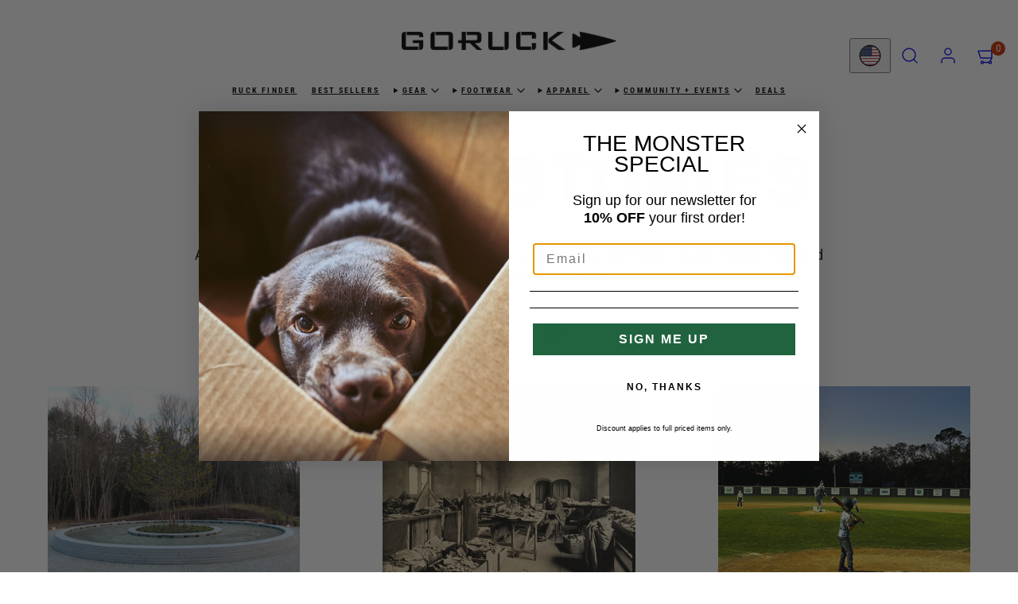

--- FILE ---
content_type: text/html; charset=utf-8
request_url: https://www.goruck.com/blogs/news-stories/tagged/community
body_size: 63563
content:
<!doctype html>
<html class="no-js template-blog" lang="en">
  <head>
	<script type="application/vnd.locksmith+json" data-locksmith>{"version":"v254","locked":false,"initialized":true,"scope":"blog","access_granted":true,"access_denied":false,"requires_customer":false,"manual_lock":false,"remote_lock":false,"has_timeout":false,"remote_rendered":null,"hide_resource":false,"hide_links_to_resource":false,"transparent":true,"locks":{"all":[],"opened":[]},"keys":[],"keys_signature":"3f9fc3e8dc6adf270a61a59d94decf65d28d995af051b180c211b31557c3ddd4","state":{"template":"blog","theme":149580972132,"product":null,"collection":null,"page":null,"blog":"news-stories","article":null,"app":null},"now":1768846465,"path":"\/blogs\/news-stories","locale_root_url":"\/","canonical_url":"https:\/\/www.goruck.com\/blogs\/news-stories\/tagged\/community","customer_id":null,"customer_id_signature":"3f9fc3e8dc6adf270a61a59d94decf65d28d995af051b180c211b31557c3ddd4","cart":null}</script><script data-locksmith>!function(){undefined;!function(){var s=window.Locksmith={},e=document.querySelector('script[type="application/vnd.locksmith+json"]'),n=e&&e.innerHTML;if(s.state={},s.util={},s.loading=!1,n)try{s.state=JSON.parse(n)}catch(d){}if(document.addEventListener&&document.querySelector){var o,a,i,t=[76,79,67,75,83,77,73,84,72,49,49],c=function(){a=t.slice(0)},l="style",r=function(e){e&&27!==e.keyCode&&"click"!==e.type||(document.removeEventListener("keydown",r),document.removeEventListener("click",r),o&&document.body.removeChild(o),o=null)};c(),document.addEventListener("keyup",function(e){if(e.keyCode===a[0]){if(clearTimeout(i),a.shift(),0<a.length)return void(i=setTimeout(c,1e3));c(),r(),(o=document.createElement("div"))[l].width="50%",o[l].maxWidth="1000px",o[l].height="85%",o[l].border="1px rgba(0, 0, 0, 0.2) solid",o[l].background="rgba(255, 255, 255, 0.99)",o[l].borderRadius="4px",o[l].position="fixed",o[l].top="50%",o[l].left="50%",o[l].transform="translateY(-50%) translateX(-50%)",o[l].boxShadow="0 2px 5px rgba(0, 0, 0, 0.3), 0 0 100vh 100vw rgba(0, 0, 0, 0.5)",o[l].zIndex="2147483645";var t=document.createElement("textarea");t.value=JSON.stringify(JSON.parse(n),null,2),t[l].border="none",t[l].display="block",t[l].boxSizing="border-box",t[l].width="100%",t[l].height="100%",t[l].background="transparent",t[l].padding="22px",t[l].fontFamily="monospace",t[l].fontSize="14px",t[l].color="#333",t[l].resize="none",t[l].outline="none",t.readOnly=!0,o.appendChild(t),document.body.appendChild(o),t.addEventListener("click",function(e){e.stopImmediatePropagation()}),t.select(),document.addEventListener("keydown",r),document.addEventListener("click",r)}})}s.isEmbedded=-1!==window.location.search.indexOf("_ab=0&_fd=0&_sc=1"),s.path=s.state.path||window.location.pathname,s.basePath=s.state.locale_root_url.concat("/apps/locksmith").replace(/^\/\//,"/"),s.reloading=!1,s.util.console=window.console||{log:function(){},error:function(){}},s.util.makeUrl=function(e,t){var n,o=s.basePath+e,a=[],i=s.cache();for(n in i)a.push(n+"="+encodeURIComponent(i[n]));for(n in t)a.push(n+"="+encodeURIComponent(t[n]));return s.state.customer_id&&(a.push("customer_id="+encodeURIComponent(s.state.customer_id)),a.push("customer_id_signature="+encodeURIComponent(s.state.customer_id_signature))),o+=(-1===o.indexOf("?")?"?":"&")+a.join("&")},s._initializeCallbacks=[],s.on=function(e,t){if("initialize"!==e)throw'Locksmith.on() currently only supports the "initialize" event';s._initializeCallbacks.push(t)},s.initializeSession=function(e){if(!s.isEmbedded){var t=!1,n=!0,o=!0;(e=e||{}).silent&&(o=n=!(t=!0)),s.ping({silent:t,spinner:n,reload:o,callback:function(){s._initializeCallbacks.forEach(function(e){e()})}})}},s.cache=function(e){var t={};try{var n=function a(e){return(document.cookie.match("(^|; )"+e+"=([^;]*)")||0)[2]};t=JSON.parse(decodeURIComponent(n("locksmith-params")||"{}"))}catch(d){}if(e){for(var o in e)t[o]=e[o];document.cookie="locksmith-params=; expires=Thu, 01 Jan 1970 00:00:00 GMT; path=/",document.cookie="locksmith-params="+encodeURIComponent(JSON.stringify(t))+"; path=/"}return t},s.cache.cart=s.state.cart,s.cache.cartLastSaved=null,s.params=s.cache(),s.util.reload=function(){s.reloading=!0;try{window.location.href=window.location.href.replace(/#.*/,"")}catch(d){s.util.console.error("Preferred reload method failed",d),window.location.reload()}},s.cache.saveCart=function(e){if(!s.cache.cart||s.cache.cart===s.cache.cartLastSaved)return e?e():null;var t=s.cache.cartLastSaved;s.cache.cartLastSaved=s.cache.cart,fetch("/cart/update.js",{method:"POST",headers:{"Content-Type":"application/json",Accept:"application/json"},body:JSON.stringify({attributes:{locksmith:s.cache.cart}})}).then(function(e){if(!e.ok)throw new Error("Cart update failed: "+e.status);return e.json()}).then(function(){e&&e()})["catch"](function(e){if(s.cache.cartLastSaved=t,!s.reloading)throw e})},s.util.spinnerHTML='<style>body{background:#FFF}@keyframes spin{from{transform:rotate(0deg)}to{transform:rotate(360deg)}}#loading{display:flex;width:100%;height:50vh;color:#777;align-items:center;justify-content:center}#loading .spinner{display:block;animation:spin 600ms linear infinite;position:relative;width:50px;height:50px}#loading .spinner-ring{stroke:currentColor;stroke-dasharray:100%;stroke-width:2px;stroke-linecap:round;fill:none}</style><div id="loading"><div class="spinner"><svg width="100%" height="100%"><svg preserveAspectRatio="xMinYMin"><circle class="spinner-ring" cx="50%" cy="50%" r="45%"></circle></svg></svg></div></div>',s.util.clobberBody=function(e){document.body.innerHTML=e},s.util.clobberDocument=function(e){e.responseText&&(e=e.responseText),document.documentElement&&document.removeChild(document.documentElement);var t=document.open("text/html","replace");t.writeln(e),t.close(),setTimeout(function(){var e=t.querySelector("[autofocus]");e&&e.focus()},100)},s.util.serializeForm=function(e){if(e&&"FORM"===e.nodeName){var t,n,o={};for(t=e.elements.length-1;0<=t;t-=1)if(""!==e.elements[t].name)switch(e.elements[t].nodeName){case"INPUT":switch(e.elements[t].type){default:case"text":case"hidden":case"password":case"button":case"reset":case"submit":o[e.elements[t].name]=e.elements[t].value;break;case"checkbox":case"radio":e.elements[t].checked&&(o[e.elements[t].name]=e.elements[t].value);break;case"file":}break;case"TEXTAREA":o[e.elements[t].name]=e.elements[t].value;break;case"SELECT":switch(e.elements[t].type){case"select-one":o[e.elements[t].name]=e.elements[t].value;break;case"select-multiple":for(n=e.elements[t].options.length-1;0<=n;n-=1)e.elements[t].options[n].selected&&(o[e.elements[t].name]=e.elements[t].options[n].value)}break;case"BUTTON":switch(e.elements[t].type){case"reset":case"submit":case"button":o[e.elements[t].name]=e.elements[t].value}}return o}},s.util.on=function(e,i,s,t){t=t||document;var c="locksmith-"+e+i,n=function(e){var t=e.target,n=e.target.parentElement,o=t&&t.className&&(t.className.baseVal||t.className)||"",a=n&&n.className&&(n.className.baseVal||n.className)||"";("string"==typeof o&&-1!==o.split(/\s+/).indexOf(i)||"string"==typeof a&&-1!==a.split(/\s+/).indexOf(i))&&!e[c]&&(e[c]=!0,s(e))};t.attachEvent?t.attachEvent(e,n):t.addEventListener(e,n,!1)},s.util.enableActions=function(e){s.util.on("click","locksmith-action",function(e){e.preventDefault();var t=e.target;t.dataset.confirmWith&&!confirm(t.dataset.confirmWith)||(t.disabled=!0,t.innerText=t.dataset.disableWith,s.post("/action",t.dataset.locksmithParams,{spinner:!1,type:"text",success:function(e){(e=JSON.parse(e.responseText)).message&&alert(e.message),s.util.reload()}}))},e)},s.util.inject=function(e,t){var n=["data","locksmith","append"];if(-1!==t.indexOf(n.join("-"))){var o=document.createElement("div");o.innerHTML=t,e.appendChild(o)}else e.innerHTML=t;var a,i,s=e.querySelectorAll("script");for(i=0;i<s.length;++i){a=s[i];var c=document.createElement("script");if(a.type&&(c.type=a.type),a.src)c.src=a.src;else{var l=document.createTextNode(a.innerHTML);c.appendChild(l)}e.appendChild(c)}var r=e.querySelector("[autofocus]");r&&r.focus()},s.post=function(e,t,n){!1!==(n=n||{}).spinner&&s.util.clobberBody(s.util.spinnerHTML);var o={};n.container===document?(o.layout=1,n.success=function(e){s.util.clobberDocument(e)}):n.container&&(o.layout=0,n.success=function(e){var t=document.getElementById(n.container);s.util.inject(t,e),t.id===t.firstChild.id&&t.parentElement.replaceChild(t.firstChild,t)}),n.form_type&&(t.form_type=n.form_type),n.include_layout_classes!==undefined&&(t.include_layout_classes=n.include_layout_classes),n.lock_id!==undefined&&(t.lock_id=n.lock_id),s.loading=!0;var a=s.util.makeUrl(e,o),i="json"===n.type||"text"===n.type;fetch(a,{method:"POST",headers:{"Content-Type":"application/json",Accept:i?"application/json":"text/html"},body:JSON.stringify(t)}).then(function(e){if(!e.ok)throw new Error("Request failed: "+e.status);return e.text()}).then(function(e){var t=n.success||s.util.clobberDocument;t(i?{responseText:e}:e)})["catch"](function(e){if(!s.reloading)if("dashboard.weglot.com"!==window.location.host){if(!n.silent)throw alert("Something went wrong! Please refresh and try again."),e;console.error(e)}else console.error(e)})["finally"](function(){s.loading=!1})},s.postResource=function(e,t){e.path=s.path,e.search=window.location.search,e.state=s.state,e.passcode&&(e.passcode=e.passcode.trim()),e.email&&(e.email=e.email.trim()),e.state.cart=s.cache.cart,e.locksmith_json=s.jsonTag,e.locksmith_json_signature=s.jsonTagSignature,s.post("/resource",e,t)},s.ping=function(e){if(!s.isEmbedded){e=e||{};var t=function(){e.reload?s.util.reload():"function"==typeof e.callback&&e.callback()};s.post("/ping",{path:s.path,search:window.location.search,state:s.state},{spinner:!!e.spinner,silent:"undefined"==typeof e.silent||e.silent,type:"text",success:function(e){e&&e.responseText?((e=JSON.parse(e.responseText)).messages&&0<e.messages.length&&s.showMessages(e.messages),e.cart&&s.cache.cart!==e.cart?(s.cache.cart=e.cart,s.cache.saveCart(function(){t(),e.cart&&e.cart.match(/^.+:/)&&s.util.reload()})):t()):console.error("[Locksmith] Invalid result in ping callback:",e)}})}},s.timeoutMonitor=function(){var e=s.cache.cart;s.ping({callback:function(){e!==s.cache.cart||setTimeout(function(){s.timeoutMonitor()},6e4)}})},s.showMessages=function(e){var t=document.createElement("div");t.style.position="fixed",t.style.left=0,t.style.right=0,t.style.bottom="-50px",t.style.opacity=0,t.style.background="#191919",t.style.color="#ddd",t.style.transition="bottom 0.2s, opacity 0.2s",t.style.zIndex=999999,t.innerHTML="        <style>          .locksmith-ab .locksmith-b { display: none; }          .locksmith-ab.toggled .locksmith-b { display: flex; }          .locksmith-ab.toggled .locksmith-a { display: none; }          .locksmith-flex { display: flex; flex-wrap: wrap; justify-content: space-between; align-items: center; padding: 10px 20px; }          .locksmith-message + .locksmith-message { border-top: 1px #555 solid; }          .locksmith-message a { color: inherit; font-weight: bold; }          .locksmith-message a:hover { color: inherit; opacity: 0.8; }          a.locksmith-ab-toggle { font-weight: inherit; text-decoration: underline; }          .locksmith-text { flex-grow: 1; }          .locksmith-cta { flex-grow: 0; text-align: right; }          .locksmith-cta button { transform: scale(0.8); transform-origin: left; }          .locksmith-cta > * { display: block; }          .locksmith-cta > * + * { margin-top: 10px; }          .locksmith-message a.locksmith-close { flex-grow: 0; text-decoration: none; margin-left: 15px; font-size: 30px; font-family: monospace; display: block; padding: 2px 10px; }                    @media screen and (max-width: 600px) {            .locksmith-wide-only { display: none !important; }            .locksmith-flex { padding: 0 15px; }            .locksmith-flex > * { margin-top: 5px; margin-bottom: 5px; }            .locksmith-cta { text-align: left; }          }                    @media screen and (min-width: 601px) {            .locksmith-narrow-only { display: none !important; }          }        </style>      "+e.map(function(e){return'<div class="locksmith-message">'+e+"</div>"}).join(""),document.body.appendChild(t),document.body.style.position="relative",document.body.parentElement.style.paddingBottom=t.offsetHeight+"px",setTimeout(function(){t.style.bottom=0,t.style.opacity=1},50),s.util.on("click","locksmith-ab-toggle",function(e){e.preventDefault();for(var t=e.target.parentElement;-1===t.className.split(" ").indexOf("locksmith-ab");)t=t.parentElement;-1!==t.className.split(" ").indexOf("toggled")?t.className=t.className.replace("toggled",""):t.className=t.className+" toggled"}),s.util.enableActions(t)}}()}();</script>
      <script data-locksmith>Locksmith.cache.cart=null</script>

  <script data-locksmith>Locksmith.jsonTag="{\"version\":\"v254\",\"locked\":false,\"initialized\":true,\"scope\":\"blog\",\"access_granted\":true,\"access_denied\":false,\"requires_customer\":false,\"manual_lock\":false,\"remote_lock\":false,\"has_timeout\":false,\"remote_rendered\":null,\"hide_resource\":false,\"hide_links_to_resource\":false,\"transparent\":true,\"locks\":{\"all\":[],\"opened\":[]},\"keys\":[],\"keys_signature\":\"3f9fc3e8dc6adf270a61a59d94decf65d28d995af051b180c211b31557c3ddd4\",\"state\":{\"template\":\"blog\",\"theme\":149580972132,\"product\":null,\"collection\":null,\"page\":null,\"blog\":\"news-stories\",\"article\":null,\"app\":null},\"now\":1768846465,\"path\":\"\\\/blogs\\\/news-stories\",\"locale_root_url\":\"\\\/\",\"canonical_url\":\"https:\\\/\\\/www.goruck.com\\\/blogs\\\/news-stories\\\/tagged\\\/community\",\"customer_id\":null,\"customer_id_signature\":\"3f9fc3e8dc6adf270a61a59d94decf65d28d995af051b180c211b31557c3ddd4\",\"cart\":null}";Locksmith.jsonTagSignature="e2c9fa6d33ab21a6a3cc3d387181e9934f34fa80781e9283e2a2187fec22f844"</script>
	<!-- Added by AVADA SEO Suite -->
	

	<!-- /Added by AVADA SEO Suite -->
<meta name="viewport" content="width=device-width, initial-scale=1">

<!-- Hyperspeed:448166 -->
<!-- hs-shared_id:ac3ca0ed -->




<script>window.HS_JS_OVERRIDES = [{"load_method":"ON_ACTION","match":"userway.org","pages":null,"match_type":"SMART_DEFER_JS","extension_id":null,"file_name":null},{"load_method":"ON_ACTION","match":"edge.marker.io","pages":null,"match_type":"SMART_DEFER_JS","extension_id":null,"file_name":null},{"load_method":"ON_ACTION","match":"shopifycloud\/portable-wallets","pages":null,"match_type":"SMART_DEFER_JS","extension_id":null,"file_name":null},{"load_method":"ON_ACTION","match":"limits.minmaxify.com","pages":null,"match_type":"SMART_DEFER_JS","extension_id":null,"file_name":null},{"load_method":"ON_ACTION","match":"\/checkouts\/internal\/preloads.js","pages":null,"match_type":"SMART_DEFER_JS","extension_id":null,"file_name":null},{"load_method":"ON_ACTION","match":"zdassets","pages":null,"match_type":"SMART_DEFER_JS","extension_id":null,"file_name":null},{"load_method":"ON_ACTION","match":"019b746b-26da-7a64-a671-397924f34f11\/easylocation-storefront.min.js","pages":["HOME","COLLECTIONS","PRODUCT","CART","OTHER"],"match_type":"APP_EMBED_JS","extension_id":"019b746b-26da-7a64-a671-397924f34f11","file_name":"easylocation-storefront.min.js"},{"load_method":"ON_ACTION","match":"019b9143-b34a-7558-8c27-bda299a106fc\/preorder-product-page-updater.js","pages":["HOME","COLLECTIONS","PRODUCT","CART","OTHER"],"match_type":"APP_EMBED_JS","extension_id":"019b9143-b34a-7558-8c27-bda299a106fc","file_name":"preorder-product-page-updater.js"},{"load_method":"ON_ACTION","match":"019bbea2-2c95-7916-8bba-1dc7b2fb9dfe\/onstore-block.js","pages":["HOME","COLLECTIONS","PRODUCT","CART","OTHER"],"match_type":"APP_EMBED_JS","extension_id":"019bbea2-2c95-7916-8bba-1dc7b2fb9dfe","file_name":"onstore-block.js"},{"load_method":"ON_ACTION","match":"019bbea2-2c95-7916-8bba-1dc7b2fb9dfe\/return-coverage-block-v2.js","pages":["HOME","COLLECTIONS","PRODUCT","CART","OTHER"],"match_type":"APP_EMBED_JS","extension_id":"019bbea2-2c95-7916-8bba-1dc7b2fb9dfe","file_name":"return-coverage-block-v2.js"},{"load_method":"ON_ACTION","match":"019bc76a-106b-751f-9c25-43ddd98bfc27\/s3340b1d9cf54.js","pages":["HOME","COLLECTIONS","PRODUCT","CART","OTHER"],"match_type":"APP_EMBED_JS","extension_id":"019bc76a-106b-751f-9c25-43ddd98bfc27","file_name":"s3340b1d9cf54.js"},{"load_method":"ON_ACTION","match":"019a81c1-9213-7136-83eb-ae691d4ae957\/recently-viewed.js","pages":["HOME","COLLECTIONS","PRODUCT","CART","OTHER"],"match_type":"APP_EMBED_JS","extension_id":"019a81c1-9213-7136-83eb-ae691d4ae957","file_name":"recently-viewed.js"},{"load_method":"ON_ACTION","match":"019bd69f-acd5-7f0b-a4be-3e159fb266d7\/flying-pages.js","pages":["HOME","COLLECTIONS","PRODUCT","CART","OTHER"],"match_type":"APP_EMBED_JS","extension_id":"019bd69f-acd5-7f0b-a4be-3e159fb266d7","file_name":"flying-pages.js"},{"load_method":"ON_ACTION","match":"019bd730-1b2e-7593-a000-f5f084db0825\/b4b-variable-products.js","pages":["HOME","COLLECTIONS","PRODUCT","CART","OTHER"],"match_type":"APP_EMBED_JS","extension_id":"019bd730-1b2e-7593-a000-f5f084db0825","file_name":"b4b-variable-products.js"},{"load_method":"DEFER","match":"019bd530-527f-74d1-82b1-fdf7300fdcb0\/consentmo_cookie_consent.js","pages":["HOME","COLLECTIONS","PRODUCT","CART","OTHER"],"match_type":"APP_EMBED_JS","extension_id":"019bd530-527f-74d1-82b1-fdf7300fdcb0","file_name":"consentmo_cookie_consent.js"}];</script>
<script>!function(e,t){if("object"==typeof exports&&"object"==typeof module)module.exports=t();else if("function"==typeof define&&define.amd)define([],t);else{var n=t();for(var s in n)("object"==typeof exports?exports:e)[s]=n[s]}}(self,()=>(()=>{"use strict";const e="hyperscript/defer-load",t="ON_ACTION",n=["window.Station.Apps.Tabs",".replace('no-js', 'js')","onLoadStylesheet()","window.onpageshow","spratlyThemeSettings","lazysizes","window.MinimogSettings","onloadt4relcss","asyncLoad","_bstrLocale","window.PandectesSettings","window.Rivo.common","__engine_loaded"],s=window.HS_JS_OVERRIDES||[];function o(e,t){const o=!e||"string"!=typeof e,r=t&&t.hasAttribute("hs-ignore"),i=t&&t.innerHTML,c=t&&"application/ld+json"===t.getAttribute("type")||i&&n.some(e=>t.innerHTML.includes(e));if(!t&&o||r||c)return null;{const n=s.find(n=>e&&e.includes(n.match)||i&&t.innerHTML.includes(n.match));return n?function(e,t){let n=t;if(e.cdn){n=`https://cdn.hyperspeed.me/script/${t.replace(/^(http:\/\/|https:\/\/|\/\/)/,"")}`}return{load_method:e.load_method||"default",pages:e.pages||null,src:n}}(n,e):null}}window.HS_LOAD_ON_ACTION_SCRIPTS=window.HS_LOAD_ON_ACTION_SCRIPTS||[];const r=document.createElement,i={src:Object.getOwnPropertyDescriptor(HTMLScriptElement.prototype,"src"),type:Object.getOwnPropertyDescriptor(HTMLScriptElement.prototype,"type")},c=HTMLScriptElement.prototype.setAttribute,l=Symbol("hs-setting");function p(t,n,s){s&&window.HS_LOAD_ON_ACTION_SCRIPTS.push([t,n]),t.type=e;const o=function(n){t.getAttribute("type")===e&&n.preventDefault(),t.removeEventListener("beforescriptexecute",o)};t.addEventListener("beforescriptexecute",o)}function d(e){if(!e||!Array.isArray(e))return!0;const t=function(){if(void 0!==window.SHOPIFY_PAGE_TYPE)return window.SHOPIFY_PAGE_TYPE;const e=window.location.pathname;return"/"===e||"/index"===e?"HOME":e.includes("/collections/")?"COLLECTIONS":e.includes("/products/")?"PRODUCT":e.includes("/cart")?"CART":"OTHER"}();return e.includes(t)}return document.createElement=function(...n){if("script"!==n[0].toLowerCase()||window.hsUnblocked)return r.apply(document,n);const s=r.apply(document,n);try{Object.defineProperties(s,{src:{...i.src,set(n){if(this[l])i.src.set.call(this,n);else{this[l]=!0;try{const s=o(n,null),r=s&&s.load_method===t,c=s?s.src:n;r&&i.type.set.call(this,e),i.src.set.call(this,c)}finally{this[l]=!1}}}},type:{...i.type,set(n){if(this[l])return void i.type.set.call(this,n);const r=o(s.src,null),c=r&&r.load_method===t;i.type.set.call(this,c?e:n)}}}),s.setAttribute=function(e,t){if("src"===e||"type"===e){if(this[l])return void i[e].set.call(this,t);this[l]=!0;try{this[e]=t}finally{this[l]=!1}}else c.call(this,e,t)}}catch(e){console.warn("HyperScripts: unable to prevent script execution for script src ",s.src,".\n",'A likely cause would be because you are using a third-party browser extension that monkey patches the "document.createElement" function.')}return s},window.hsScriptObserver=new MutationObserver(n=>{for(let s=0;s<n.length;s++){const{addedNodes:r}=n[s];for(let n=0;n<r.length;n++){const s=r[n];if(1===s.nodeType&&"SCRIPT"===s.tagName){const n=s.type,r=o(s.src,s);if(n===e)p(s,null,d(r&&r.pages));else if(r){const n=d(r.pages),o=s.type===e?null:s.type;switch(r.load_method){case t:p(s,o,n);break;case"DEFER":n||p(s,o,!1)}}}}}}),window.hsScriptObserver.observe(document.documentElement,{childList:!0,subtree:!0}),{}})());</script>

<!-- Lazyload + Responsive Images-->
<script defer src="//www.goruck.com/cdn/shop/t/604/assets/hs-lazysizes.min.js?v=138887360493752575951767885608"></script>
<link rel="stylesheet" href="//www.goruck.com/cdn/shop/t/604/assets/hs-image-blur.css?v=157208600979694062561767885606" media="print" onload="this.media='all'; this.onload = null">
<!-- Third party app optimization -->
<!-- Is an app not updating? Just click Rebuild Cache in Hyperspeed. -->
<!-- Or, stop deferring the app by clicking View Details on App Optimization in your Theme Optimization settings. -->
<script hs-ignore>(function(){var hsUrls=[{"load_method":"ON_ACTION","original_url":"https:\/\/cdn-scripts.signifyd.com\/shopify\/script-tag.js?shop=goruck-demo.myshopify.com","pages":["HOME","COLLECTIONS","PRODUCT","CART","OTHER"]},{"load_method":"ON_ACTION","original_url":"https:\/\/files-shpf.uc-lab.com\/productfees\/source.js?mw_productfees_t=1650421560\u0026shop=goruck-demo.myshopify.com","pages":["HOME","COLLECTIONS","PRODUCT","CART","OTHER"]},{"load_method":"ASYNC","original_url":"\/\/cdn.shopify.com\/proxy\/95a7a6976ef0281c03fa12752922fb334e6a9b722b6e62450406bbe533c5176c\/b2b-solution.bsscommerce.com\/js\/bss-b2b-cp.js?shop=goruck-demo.myshopify.com\u0026sp-cache-control=cHVibGljLCBtYXgtYWdlPTkwMA","pages":["HOME","COLLECTIONS","PRODUCT","CART","OTHER"]},{"load_method":"ON_ACTION","original_url":"https:\/\/str.rise-ai.com\/?shop=goruck-demo.myshopify.com","pages":["HOME","COLLECTIONS","PRODUCT","CART","OTHER"]},{"load_method":"ON_ACTION","original_url":"https:\/\/evey-files.s3.amazonaws.com\/js\/online_store.js?shop=goruck-demo.myshopify.com","pages":["HOME","COLLECTIONS","PRODUCT","CART","OTHER"]},{"load_method":"ON_ACTION","original_url":"https:\/\/cdn.assortion.com\/app.js?shop=goruck-demo.myshopify.com","pages":["HOME","COLLECTIONS","PRODUCT","CART","OTHER"]},{"load_method":"ON_ACTION","original_url":"https:\/\/id-shop.govx.com\/app\/goruck-demo.myshopify.com\/govx.js?shop=goruck-demo.myshopify.com","pages":["HOME","COLLECTIONS","PRODUCT","CART","OTHER"]},{"load_method":"ON_ACTION","original_url":"https:\/\/strn.rise-ai.com\/?shop=goruck-demo.myshopify.com","pages":["HOME","COLLECTIONS","PRODUCT","CART","OTHER"]},{"load_method":"ON_ACTION","original_url":"\/\/staticw2.yotpo.com\/GZ0XimwdC3gLm48f2QMKBFAYZ5N9c9bfJ4n5BXTs\/widget.js?shop=goruck-demo.myshopify.com","pages":["HOME","COLLECTIONS","PRODUCT","CART","OTHER"]}];var insertBeforeBackup=Node.prototype.insertBefore;var currentPageType=getPageType();function getPageType(){var currentPage="blog";if(currentPage==='index'){return'HOME';}else if(currentPage==='collection'){return'COLLECTIONS';}else if(currentPage==='product'){return'PRODUCT';}else if(currentPage==='cart'){return'CART';}else{return'OTHER';}}
function isWhitelistedPage(script){return script.pages.includes(currentPageType);}
function getCachedScriptUrl(url){var result=(hsUrls||[]).find(function(el){var compareUrl=el.original_url;if(url.substring(0,6)==="https:"&&el.original_url.substring(0,2)==="//"){compareUrl="https:"+el.original_url;}
return url==compareUrl;});return result;}
function loadScript(scriptInfo){if(isWhitelistedPage(scriptInfo)){var s=document.createElement('script');s.type='text/javascript';s.async=true;s.src=scriptInfo.original_url;var x=document.getElementsByTagName('script')[0];insertBeforeBackup.apply(x.parentNode,[s,x]);}}
var userEvents={touch:["touchmove","touchend"],mouse:["mousemove","click","keydown","scroll"]};function isTouch(){var touchIdentifiers=" -webkit- -moz- -o- -ms- ".split(" ");if("ontouchstart"in window||window.DocumentTouch&&document instanceof DocumentTouch){return true;}
var query=["(",touchIdentifiers.join("touch-enabled),("),"hsterminal",")"].join("");return window.matchMedia(query).matches;}
var actionEvents=isTouch()?userEvents.touch:userEvents.mouse;function loadOnUserAction(){(hsUrls||[]).filter(function(url){return url.load_method==='ON_ACTION';}).forEach(function(scriptInfo){loadScript(scriptInfo)})
actionEvents.forEach(function(userEvent){document.removeEventListener(userEvent,loadOnUserAction);});}
Node.prototype.insertBefore=function(newNode,refNode){if(newNode.type!=="text/javascript"&&newNode.type!=="application/javascript"&&newNode.type!=="application/ecmascript"){return insertBeforeBackup.apply(this,arguments);}
var scriptInfo=getCachedScriptUrl(newNode.src);if(!scriptInfo){return insertBeforeBackup.apply(this,arguments);}
if(isWhitelistedPage(scriptInfo)&&scriptInfo.load_method!=='ON_ACTION'){var s=document.createElement('script');s.type='text/javascript';s.async=true;s.src=scriptInfo.original_url;insertBeforeBackup.apply(this,[s,refNode]);}}
document.addEventListener("DOMContentLoaded",function(){actionEvents.forEach(function(userEvent){document.addEventListener(userEvent,loadOnUserAction);});});})();</script>

<!-- instant.load -->
<script defer src="//www.goruck.com/cdn/shop/t/604/assets/hs-instantload.min.js?v=106803949153345037901767885607"></script>

<!-- defer JS until action -->
<script async src="//www.goruck.com/cdn/shop/t/604/assets/hs-script-loader.min.js?v=15651996645934531031767885608"></script>


<script defer type="application/javascript" src="https://patches.ahrefs.com/cec6c029-b565-44c0-8323-9b3f05ebfb4f.js"></script>

<script>
  window.markerConfig = {
    project: '6925ca4b50997c8ac8307380', 
    source: 'snippet'
  };

  !function(e,r,a){if(!e.__Marker){e.__Marker={};var t=[],n={__cs:t};["show","hide","isVisible","capture","cancelCapture","unload","reload","isExtensionInstalled","setReporter","clearReporter","setCustomData","on","off"].forEach(function(e){n[e]=function(){var r=Array.prototype.slice.call(arguments);r.unshift(e),t.push(r)}}),e.Marker=n;var s=r.createElement("script");s.async=1,s.src="https://edge.marker.io/latest/shim.js";var i=r.getElementsByTagName("script")[0];i.parentNode.insertBefore(s,i)}}(window,document);
</script>


    <!-- Google tag (gtag.js) -->
<script async src="https://www.googletagmanager.com/gtag/js?id=G-H9YN9SCTC8"></script>
<script>
  window.dataLayer = window.dataLayer || [];
  function gtag(){dataLayer.push(arguments);}
  gtag('js', new Date());

  gtag('config', 'G-H9YN9SCTC8');
</script><script>
  window.consentmo_gcm_initial_state = "";
  window.consentmo_gcm_state = "0";
  window.consentmo_gcm_security_storage = "strict";
  window.consentmo_gcm_ad_storage = "marketing";
  window.consentmo_gcm_analytics_storage = "analytics";
  window.consentmo_gcm_functionality_storage = "functionality";
  window.consentmo_gcm_personalization_storage = "functionality";
  window.consentmo_gcm_ads_data_redaction = "true";
  window.consentmo_gcm_url_passthrough = "false";
  window.consentmo_gcm_data_layer_name = "dataLayer";
  
  // Google Consent Mode V2 integration script from Consentmo GDPR
  window.isenseRules = {};
  window.isenseRules.gcm = {
      gcmVersion: 2,
      integrationVersion: 3,
      customChanges: false,
      consentUpdated: false,
      initialState: 7,
      isCustomizationEnabled: false,
      adsDataRedaction: true,
      urlPassthrough: false,
      dataLayer: 'dataLayer',
      categories: { ad_personalization: "marketing", ad_storage: "marketing", ad_user_data: "marketing", analytics_storage: "analytics", functionality_storage: "functionality", personalization_storage: "functionality", security_storage: "strict"},
      storage: { ad_personalization: "false", ad_storage: "false", ad_user_data: "false", analytics_storage: "false", functionality_storage: "false", personalization_storage: "false", security_storage: "false", wait_for_update: 2000 }
  };
  if(window.consentmo_gcm_state !== null && window.consentmo_gcm_state !== "" && window.consentmo_gcm_state !== "0") {
    window.isenseRules.gcm.isCustomizationEnabled = true;
    window.isenseRules.gcm.initialState = window.consentmo_gcm_initial_state === null || window.consentmo_gcm_initial_state.trim() === "" ? window.isenseRules.gcm.initialState : window.consentmo_gcm_initial_state;
    window.isenseRules.gcm.categories.ad_storage = window.consentmo_gcm_ad_storage === null || window.consentmo_gcm_ad_storage.trim() === "" ? window.isenseRules.gcm.categories.ad_storage : window.consentmo_gcm_ad_storage;
    window.isenseRules.gcm.categories.ad_user_data = window.consentmo_gcm_ad_storage === null || window.consentmo_gcm_ad_storage.trim() === "" ? window.isenseRules.gcm.categories.ad_user_data : window.consentmo_gcm_ad_storage;
    window.isenseRules.gcm.categories.ad_personalization = window.consentmo_gcm_ad_storage === null || window.consentmo_gcm_ad_storage.trim() === "" ? window.isenseRules.gcm.categories.ad_personalization : window.consentmo_gcm_ad_storage;
    window.isenseRules.gcm.categories.analytics_storage = window.consentmo_gcm_analytics_storage === null || window.consentmo_gcm_analytics_storage.trim() === "" ? window.isenseRules.gcm.categories.analytics_storage : window.consentmo_gcm_analytics_storage;
    window.isenseRules.gcm.categories.functionality_storage = window.consentmo_gcm_functionality_storage === null || window.consentmo_gcm_functionality_storage.trim() === "" ? window.isenseRules.gcm.categories.functionality_storage : window.consentmo_gcm_functionality_storage;
    window.isenseRules.gcm.categories.personalization_storage = window.consentmo_gcm_personalization_storage === null || window.consentmo_gcm_personalization_storage.trim() === "" ? window.isenseRules.gcm.categories.personalization_storage : window.consentmo_gcm_personalization_storage;
    window.isenseRules.gcm.categories.security_storage = window.consentmo_gcm_security_storage === null || window.consentmo_gcm_security_storage.trim() === "" ? window.isenseRules.gcm.categories.security_storage : window.consentmo_gcm_security_storage;
    window.isenseRules.gcm.urlPassthrough = window.consentmo_gcm_url_passthrough === null || window.consentmo_gcm_url_passthrough.trim() === "" ? window.isenseRules.gcm.urlPassthrough : window.consentmo_gcm_url_passthrough;
    window.isenseRules.gcm.adsDataRedaction = window.consentmo_gcm_ads_data_redaction === null || window.consentmo_gcm_ads_data_redaction.trim() === "" ? window.isenseRules.gcm.adsDataRedaction : window.consentmo_gcm_ads_data_redaction;
    window.isenseRules.gcm.dataLayer = window.consentmo_gcm_data_layer_name === null || window.consentmo_gcm_data_layer_name.trim() === "" ? window.isenseRules.gcm.dataLayer : window.consentmo_gcm_data_layer_name;
  }
  window.isenseRules.initializeGcm = function (rules) {
    if(window.isenseRules.gcm.isCustomizationEnabled) {
      rules.initialState = window.isenseRules.gcm.initialState;
      rules.urlPassthrough = window.isenseRules.gcm.urlPassthrough === true || window.isenseRules.gcm.urlPassthrough === 'true';
      rules.adsDataRedaction = window.isenseRules.gcm.adsDataRedaction === true || window.isenseRules.gcm.adsDataRedaction === 'true';
    }
    
    let initialState = parseInt(rules.initialState);
    let marketingBlocked = initialState === 0 || initialState === 2 || initialState === 5 || initialState === 7;
    let analyticsBlocked = initialState === 0 || initialState === 3 || initialState === 6 || initialState === 7;
    let functionalityBlocked = initialState === 4 || initialState === 5 || initialState === 6 || initialState === 7;

    let consentStatus = (document.cookie.match(/(^| )cookieconsent_status=([^;]+)/) || [])[2] || null;
    let gdprCache = localStorage.getItem('gdprCache') ? JSON.parse(localStorage.getItem('gdprCache')) : null;
    if (consentStatus && gdprCache && typeof gdprCache.updatedPreferences !== "undefined") {
      let updatedPreferences = gdprCache.updatedPreferences;
      marketingBlocked = parseInt(updatedPreferences.indexOf('marketing')) > -1;
      analyticsBlocked = parseInt(updatedPreferences.indexOf('analytics')) > -1;
      functionalityBlocked = parseInt(updatedPreferences.indexOf('functionality')) > -1;
    }

    Object.entries(rules.categories).forEach(category => {
      if(rules.storage.hasOwnProperty(category[0])) {
        switch(category[1]) {
          case 'strict':
            rules.storage[category[0]] = "granted";
            break;
          case 'marketing':
            rules.storage[category[0]] = marketingBlocked ? "denied" : "granted";
            break;
          case 'analytics':
            rules.storage[category[0]] = analyticsBlocked ? "denied" : "granted";
            break;
          case 'functionality':
            rules.storage[category[0]] = functionalityBlocked ? "denied" : "granted";
            break;
        }
      }
    });
    rules.consentUpdated = true;
    isenseRules.gcm = rules;
  }

  /*
   * Options:
   * - true: set default consent for all regions
   * - false: set default consent when the cookie bar active
   */
  const isSetDefaultConsent = false;

  window[window.isenseRules.gcm.dataLayer] = window[window.isenseRules.gcm.dataLayer] || [];
  function gtag() { window[window.isenseRules.gcm.dataLayer].push(arguments); }

  if (isSetDefaultConsent) {
    // Editable
    gtag("consent", "default", {
      ad_storage: "denied",
      ad_personalization: "denied",
      ad_user_data: "denied",
      analytics_storage: "denied",
      functionality_storage: "denied",
      personalization_storage: "denied",
      security_storage: "granted",
      wait_for_update: 2000
    });
    gtag("set", "ads_data_redaction", false);
    gtag("set", "url_passthrough", false);
  }

  function csmConsentGcm() {
    /*
    * initialState acceptable values:
    * 0 - Set both ad_storage and analytics_storage to denied
    * 1 - Set all categories to granted
    * 2 - Set only ad_storage to denied
    * 3 - Set only analytics_storage to denied
    * 4 - Set only functionality_storage to denied
    * 5 - Set both ad_storage and functionality_storage to denied
    * 6 - Set both analytics_storage and functionality_storage to denied
    * 7 - Set all categories to denied
    */
    window.isenseRules.initializeGcm({
      ...window.isenseRules.gcm,
      adsDataRedaction: true,
      urlPassthrough: false,
      initialState: 7
    });

    gtag("consent", (!isSetDefaultConsent ? "default" : "update"), isenseRules.gcm.storage);
    isenseRules.gcm.adsDataRedaction && gtag("set", "ads_data_redaction", isenseRules.gcm.adsDataRedaction);
    isenseRules.gcm.urlPassthrough && gtag("set", "url_passthrough", isenseRules.gcm.urlPassthrough);
  }

  let isInitConsentmoSignal = true;
  document.addEventListener("consentmoSignal", function(e) {
    if (isInitConsentmoSignal) {
      csmConsentGcm();
      isInitConsentmoSignal = false;
    }
  });
</script>

    <meta charset="utf-8">
    <meta http-equiv="X-UA-Compatible" content="IE=edge">
    <title>News &amp; Stories &ndash; tagged "Community" &ndash; GORUCK</title>
    <link rel="preconnect" href="https://cdn.shopify.com" crossorigin>
    <link rel="preconnect" href="https://fonts.shopifycdn.com" crossorigin>
    
    <style data-shopify>
  @font-face {
  font-family: "Roboto Condensed";
  font-weight: 400;
  font-style: normal;
  font-display: swap;
  src: url("//www.goruck.com/cdn/fonts/roboto_condensed/robotocondensed_n4.01812de96ca5a5e9d19bef3ca9cc80dd1bf6c8b8.woff2") format("woff2"),
       url("//www.goruck.com/cdn/fonts/roboto_condensed/robotocondensed_n4.3930e6ddba458dc3cb725a82a2668eac3c63c104.woff") format("woff");
}

  @font-face {
  font-family: "Roboto Condensed";
  font-weight: 700;
  font-style: normal;
  font-display: swap;
  src: url("//www.goruck.com/cdn/fonts/roboto_condensed/robotocondensed_n7.0c73a613503672be244d2f29ab6ddd3fc3cc69ae.woff2") format("woff2"),
       url("//www.goruck.com/cdn/fonts/roboto_condensed/robotocondensed_n7.ef6ece86ba55f49c27c4904a493c283a40f3a66e.woff") format("woff");
}

  @font-face {
  font-family: "Roboto Condensed";
  font-weight: 400;
  font-style: italic;
  font-display: swap;
  src: url("//www.goruck.com/cdn/fonts/roboto_condensed/robotocondensed_i4.05c7f163ad2c00a3c4257606d1227691aff9070b.woff2") format("woff2"),
       url("//www.goruck.com/cdn/fonts/roboto_condensed/robotocondensed_i4.04d9d87e0a45b49fc67a5b9eb5059e1540f5cda3.woff") format("woff");
}

  @font-face {
  font-family: "Roboto Condensed";
  font-weight: 700;
  font-style: italic;
  font-display: swap;
  src: url("//www.goruck.com/cdn/fonts/roboto_condensed/robotocondensed_i7.bed9f3a01efda68cdff8b63e6195c957a0da68cb.woff2") format("woff2"),
       url("//www.goruck.com/cdn/fonts/roboto_condensed/robotocondensed_i7.9ca5759a0bcf75a82b270218eab4c83ec254abf8.woff") format("woff");
}

  @font-face {
  font-family: Archivo;
  font-weight: 400;
  font-style: normal;
  font-display: swap;
  src: url("//www.goruck.com/cdn/fonts/archivo/archivo_n4.dc8d917cc69af0a65ae04d01fd8eeab28a3573c9.woff2") format("woff2"),
       url("//www.goruck.com/cdn/fonts/archivo/archivo_n4.bd6b9c34fdb81d7646836be8065ce3c80a2cc984.woff") format("woff");
}

  @font-face {
  font-family: Archivo;
  font-weight: 700;
  font-style: normal;
  font-display: swap;
  src: url("//www.goruck.com/cdn/fonts/archivo/archivo_n7.651b020b3543640c100112be6f1c1b8e816c7f13.woff2") format("woff2"),
       url("//www.goruck.com/cdn/fonts/archivo/archivo_n7.7e9106d320e6594976a7dcb57957f3e712e83c96.woff") format("woff");
}

  @font-face {
  font-family: Archivo;
  font-weight: 700;
  font-style: normal;
  font-display: swap;
  src: url("//www.goruck.com/cdn/fonts/archivo/archivo_n7.651b020b3543640c100112be6f1c1b8e816c7f13.woff2") format("woff2"),
       url("//www.goruck.com/cdn/fonts/archivo/archivo_n7.7e9106d320e6594976a7dcb57957f3e712e83c96.woff") format("woff");
}

  @font-face {
  font-family: Archivo;
  font-weight: 400;
  font-style: normal;
  font-display: swap;
  src: url("//www.goruck.com/cdn/fonts/archivo/archivo_n4.dc8d917cc69af0a65ae04d01fd8eeab28a3573c9.woff2") format("woff2"),
       url("//www.goruck.com/cdn/fonts/archivo/archivo_n4.bd6b9c34fdb81d7646836be8065ce3c80a2cc984.woff") format("woff");
}

  @font-face {
  font-family: Archivo;
  font-weight: 600;
  font-style: normal;
  font-display: swap;
  src: url("//www.goruck.com/cdn/fonts/archivo/archivo_n6.06ce7cb3e84f9557d04c35761e39e39ea101fb19.woff2") format("woff2"),
       url("//www.goruck.com/cdn/fonts/archivo/archivo_n6.5dd16bc207dfc6d25ca8472d89387d828f610453.woff") format("woff");
}

  @font-face {
  font-family: Archivo;
  font-weight: 600;
  font-style: normal;
  font-display: swap;
  src: url("//www.goruck.com/cdn/fonts/archivo/archivo_n6.06ce7cb3e84f9557d04c35761e39e39ea101fb19.woff2") format("woff2"),
       url("//www.goruck.com/cdn/fonts/archivo/archivo_n6.5dd16bc207dfc6d25ca8472d89387d828f610453.woff") format("woff");
}

  @font-face {
  font-family: Archivo;
  font-weight: 600;
  font-style: normal;
  font-display: swap;
  src: url("//www.goruck.com/cdn/fonts/archivo/archivo_n6.06ce7cb3e84f9557d04c35761e39e39ea101fb19.woff2") format("woff2"),
       url("//www.goruck.com/cdn/fonts/archivo/archivo_n6.5dd16bc207dfc6d25ca8472d89387d828f610453.woff") format("woff");
}


  /* Colors - Schemes */
  :root,
    .color-default {
      --color-foreground: #000000;
      --color-background: #ffffff;
      --color-button-foreground: #ffffff;
      --color-button-background: #21633f;
      --color-outlines: #21633f;
      --color-borders: #555555;
      --color-overlay: #000000;
      --color-overlay-rgb: 0 0 0;

      --color-card-foreground: #343434;
      --color-card-background: #343434;
      --gradient-card-background: radial-gradient(rgba(115, 124, 62, 1), rgba(58, 64, 47, 1) 100%);
      --color-background-alt: #f0f0f0;
      }
  
    .color-alternative-1 {
      --color-foreground: #000000;
      --color-background: #f7b829;
      --color-button-foreground: #000000;
      --color-button-background: #ffffff;
      --color-outlines: #ffffff;
      --color-borders: #ffd77b;
      --color-overlay: #ffffff;
      --color-overlay-rgb: 255 255 255;

      --color-card-foreground: #111111;
      --color-card-background: #ffffff;
      --gradient-card-background: #FFFFFF;
      --color-background-alt: #f8c246;
      }
  
    .color-alternative-2 {
      --color-foreground: #f0f0f0;
      --color-background: #000000;
      --color-button-foreground: #2b2b2b;
      --color-button-background: #21633f;
      --color-outlines: #ffffff;
      --color-borders: #444444;
      --color-overlay: #000000;
      --color-overlay-rgb: 0 0 0;

      --color-card-foreground: #ffffff;
      --color-card-background: #343434;
      --gradient-card-background: radial-gradient(rgba(115, 124, 62, 1), rgba(58, 64, 47, 1) 100%);
      --color-background-alt: #0f0f0f;
      }
  
    .color-overlay-scheme {
      --color-foreground: #000000;
      --color-background: #ffffff;
      --color-button-foreground: #ffffff;
      --color-button-background: #21633f;
      --color-outlines: #f7b829;
      --color-borders: #cccccc;
      --color-overlay: #000000;
      --color-overlay-rgb: 0 0 0;

      --color-card-foreground: #ffffff;
      --color-card-background: #eeeeee;
      --gradient-card-background: #FFFFFF;
      --color-background-alt: #f0f0f0;
      }
  
    .color-scheme-0d2664a3-a14e-4f63-80e1-4fcfe8248e39 {
      --color-foreground: #ffffff;
      --color-background: #111111;
      --color-button-foreground: #ffffff;
      --color-button-background: #21633f;
      --color-outlines: #21633f;
      --color-borders: #555555;
      --color-overlay: #000000;
      --color-overlay-rgb: 0 0 0;

      --color-card-foreground: #ffffff;
      --color-card-background: #343434;
      --gradient-card-background: radial-gradient(rgba(115, 124, 62, 1), rgba(58, 64, 47, 1) 100%);
      --color-background-alt: #202020;
      }
  
    .color-scheme-39ee288a-2712-424c-9525-90fe31461e3a {
      --color-foreground: #111111;
      --color-background: #ffffff;
      --color-button-foreground: #ffffff;
      --color-button-background: #21633f;
      --color-outlines: #21633f;
      --color-borders: #555555;
      --color-overlay: #000000;
      --color-overlay-rgb: 0 0 0;

      --color-card-foreground: #ffffff;
      --color-card-background: #555555;
      --gradient-card-background: radial-gradient(rgba(115, 124, 62, 1), rgba(58, 64, 47, 1) 100%);
      --color-background-alt: #f0f0f0;
      }
  
    .color-scheme-7fc21c3d-0a24-4ae6-9974-9c80995f8b12 {
      --color-foreground: #000000;
      --color-background: #ffffff;
      --color-button-foreground: #ffffff;
      --color-button-background: #21633f;
      --color-outlines: #21633f;
      --color-borders: #555555;
      --color-overlay: #000000;
      --color-overlay-rgb: 0 0 0;

      --color-card-foreground: #000000;
      --color-card-background: #ffffff;
      --gradient-card-background: radial-gradient(rgba(58, 64, 47, 1) 100%);
      --color-background-alt: #f0f0f0;
      }
  
    .color-scheme-0b2dd4e5-c975-4820-b9f5-634aa8803400 {
      --color-foreground: #ffffff;
      --color-background: rgba(0,0,0,0);
      --color-button-foreground: #ffffff;
      --color-button-background: #21633f;
      --color-outlines: #21633f;
      --color-borders: #555555;
      --color-overlay: rgba(0,0,0,0);
      --color-overlay-rgb: 0 0 0;

      --color-card-foreground: #ffffff;
      --color-card-background: #ffffff;
      --gradient-card-background: radial-gradient(rgba(255, 255, 255, 1), rgba(58, 64, 47, 1) 100%);
      --color-background-alt: rgba(15, 15, 15, 0.0);
      }
  
    .color-scheme-719bcd6e-5517-45d5-9587-cc0f32216002 {
      --color-foreground: #ffffff;
      --color-background: #ffffff;
      --color-button-foreground: #ffffff;
      --color-button-background: #21633f;
      --color-outlines: #21633f;
      --color-borders: #555555;
      --color-overlay: #000000;
      --color-overlay-rgb: 0 0 0;

      --color-card-foreground: #ffffff;
      --color-card-background: #343434;
      --gradient-card-background: radial-gradient(rgba(115, 124, 62, 1), rgba(58, 64, 47, 1) 100%);
      --color-background-alt: #f0f0f0;
      }
  
    .color-scheme-836ec921-787a-4e25-85b0-432f50799422 {
      --color-foreground: #111111;
      --color-background: #ffffff;
      --color-button-foreground: #111111;
      --color-button-background: #21633f;
      --color-outlines: #21633f;
      --color-borders: #555555;
      --color-overlay: #000000;
      --color-overlay-rgb: 0 0 0;

      --color-card-foreground: #111111;
      --color-card-background: #ffffff;
      --gradient-card-background: radial-gradient(rgba(115, 124, 62, 1), rgba(58, 64, 47, 1) 100%);
      --color-background-alt: #f0f0f0;
      }
  

  body, .color-default, .color-alternative-1, .color-alternative-2, .color-overlay-scheme, .color-scheme-0d2664a3-a14e-4f63-80e1-4fcfe8248e39, .color-scheme-39ee288a-2712-424c-9525-90fe31461e3a, .color-scheme-7fc21c3d-0a24-4ae6-9974-9c80995f8b12, .color-scheme-0b2dd4e5-c975-4820-b9f5-634aa8803400, .color-scheme-719bcd6e-5517-45d5-9587-cc0f32216002, .color-scheme-836ec921-787a-4e25-85b0-432f50799422 {
    color: var(--color-foreground);
    background-color: var(--color-background);
  }

  :root {
    --ideal-width: 1920px;
    --container-inner-width: min(100vw - var(--container-margin)*2  , var(--ideal-width));

     /* Colors - Status indicator */
    --success: #31862D;
    --success-foreground: #FFFFFF;
    --error: #DD4242;
    --error-foreground: #FFFFFF;

    /* Colors - Special colors */--cart-dot-foreground: #fff;--cart-dot-background: #c72d00;
    --placeholder-bg: rgba(233, 233, 233);
    --review-stars: #21633f;


    /* Typography - Base/Body */
    --font-body-family: "Roboto Condensed", sans-serif;
    --font-body-style: normal;
    --font-body-weight: 400;
    --font-body-line-height: 1.5;
    --font-body-letter-spacing: 0.02em;
    --font-body-text-transform: none;

    /* Typography - Heading/Titles */
    --font-heading-family: "Archivo", sans-serif;
    --font-heading-style: normal;
    --font-heading-weight: 400;
    --font-heading-line-height: 1.1;
    --font-heading-letter-spacing: 0.03em;
    --font-heading-text-transform: uppercase;

    /* Typography - Heading level overrides */
    --font-h1-family: "Archivo", sans-serif;
    --font-h1-style: normal;
    --font-h1-weight: 700;
    --font-h1-size-mobile: 3.2rem;
    --font-h1-size-desktop: 4rem;
    --font-h1-padding: 16px;

    --font-h2-family: "Archivo", sans-serif;
    --font-h2-style: normal;
    --font-h2-weight: 700;
    --font-h2-size-mobile: 2.5rem;
    --font-h2-size-desktop: 2.8rem;
    --font-h2-padding: 16px;

    --font-h3-family: "Archivo", sans-serif;
    --font-h3-style: normal;
    --font-h3-weight: 400;
    --font-h3-size-mobile: 1.9rem;
    --font-h3-size-desktop: 2.1rem;
    --font-h3-padding: 16px;

    --font-h4-family: "Archivo", sans-serif;
    --font-h4-style: normal;
    --font-h4-weight: 600;
    --font-h4-size-mobile: 1.9rem;
    --font-h4-size-desktop: 2.1rem;
    --font-h4-padding: 16px;

    --font-h5-family: "Archivo", sans-serif;
    --font-h5-style: normal;
    --font-h5-weight: 600;
    --font-h5-size-mobile: 1.8rem;
    --font-h5-size-desktop: 2rem;
    --font-h5-padding: 16px;

    --font-h6-family: "Archivo", sans-serif;
    --font-h6-style: normal;
    --font-h6-weight: 600;
    --font-h6-size-mobile: 1.6rem;
    --font-h6-size-desktop: 1.8rem;
    --font-h6-padding: 16px;

    /* Typography - Subheading/Subtitle */--font-subheader-family: var(--font-body-family);
    --font-subheader-style: var(--font-body-style);
    --font-subheader-weight: var(--font-body-weight);--font-subheader-text-transform: uppercase;
    --font-subheader-letter-spacing: 0.2em;

    /* Typography - Buttons */--font-button-family: var(--font-heading-family);
    --font-button-style: var(--font-heading-style);
    --font-button-weight: var(--font-heading-weight);--font-button-text-transform: uppercase;
    --font-button-size: 14px;
    --font-button-letter-spacing: 0.2em;

    /* Typography - Site header */--font-site-header-family: var(--font-heading-family);
    --font-site-header-style: var(--font-heading-style);
    --font-site-header-weight: var(--font-heading-weight);--font-site-header-text-transform: uppercase;
    --font-site-header-size: 17px;
    --font-site-header-letter-spacing: 0.2em;

    /* Typography - Navigation */--font-navigation-family: var(--font-body-family);
    --font-navigation-style: var(--font-body-style);
    --font-navigation-weight: var(--font-body-weight);--font-navigation-text-transform: none;

    --font-navigation-size: 18px;
    --font-navigation-line-height: 1.6;
    --font-navigation-letter-spacing: 0.02em;

    /* Badges */--font-badge-family: var(--font-body-family);
    --font-badge-style: var(--font-body-style);
    --font-badge-weight: var(--font-body-weight);--font-badge-text-transform: uppercase;

    --font-badge-size: 11px;
    --font-badge-letter-spacing: 0.2em;
    --badge-border-radius: 0px;

    --badge-color-foreground--sale: #ffffff;
    --badge-color-background--sale: #c72d00;

    --badge-color-foreground--preorder: #ffffff;
    --badge-color-background--preorder: #2b2b2b;

    --badge-color-foreground--new: #ffffff;
    --badge-color-background--new: #006fda;

    --badge-color-foreground--soldout: #ffffff;
    --badge-color-background--soldout: #78766f;

    

    /* Drawers */
    --drawers-overlay-alpha: 0.3;
    --drawers-overlay-blur: 4px;

    /* Modals */
    --modals-overlay-alpha: 0.3;
    --modals-overlay-blur: 4px;

    /* Cards */
    --card-border-radius: 0px;
    --card-body-padding: 24px;
    --card-media-padding: 24px;

    /* Aesthetics */
    --button-border-radius: 0px;
    --button-padding: 0.6em 2.6em;
    --button-round-padding: 0.6em;
    --modal-border-radius: 20px;
    --icon-stroke: 1.4;
    --icon-stroke-px: 1.4px;--br-img: 0px;/* Forms and inputs */
    --input-background: #FFFFFF;
    --input-foreground: #111111;
    --input-border-width: 0px;
    --input-border-color: #DDDDDD;
    --input-border-radius: 6px;
    --input-box-shadow: inset 2px 2px 8px rgba(0,0,0,.25);
    --input-letter-spacing: 0;

    /* Other */--css-icon-close: url("data:image/svg+xml,%3Csvg version='1.1' xmlns='http://www.w3.org/2000/svg' x='0px' y='0px' width='44px' height='44px' viewBox='0 0 44 44' %3E%3Cstyle type='text/css'%3E .line%7Bfill:none;stroke:%23000000;stroke-linecap:round;stroke-width:1.4;stroke-linejoin:round;%7D%0A%3C/style%3E%3Ccircle cx='22' cy='22' r='18' fill='%23ffffff' /%3E%3Cline class='line' x1='27' y1='17' x2='17' y2='27'/%3E%3Cline class='line' x1='17' y1='17' x2='27' y2='27'/%3E%3C/svg%3E");
    --css-icon-full-screen: url("data:image/svg+xml,%3Csvg version='1.1' xmlns='http://www.w3.org/2000/svg' x='0px' y='0px' width='44px' height='44px' viewBox='0 0 44 44' %3E%3Cstyle type='text/css'%3E .line%7Bfill:none;stroke:%23000000;stroke-linecap:round;stroke-width:1.4;stroke-linejoin:round;%7D%0A%3C/style%3E%3Ccircle cx='22' cy='22' r='18' fill='%23ffffff' /%3E%3Cpolyline class='line' points='15 20 15 15 20 15'/%3E %3Cpolyline class='line' points='24 15 29 15 29 20'/%3E %3Cpolyline class='line' points='29 24 29 29 24 29'/%3E %3Cpolyline class='line' points='20 29 15 29 15 24'/%3E %3Cline class='line' x1='15' y1='15' x2='19' y2='19'/%3E %3Cline class='line' x1='29' y1='15' x2='25' y2='19'/%3E %3Cline class='line' x1='29' y1='29' x2='25' y2='25'/%3E %3Cline class='line' x1='15' y1='29' x2='19' y2='25'/%3E%3C/svg%3E");
    --css-icon-zoom-in: url("data:image/svg+xml,%3Csvg version='1.1' xmlns='http://www.w3.org/2000/svg' x='0px' y='0px' width='44px' height='44px' viewBox='0 0 44 44' %3E%3Cstyle type='text/css'%3E .line%7Bfill:none;stroke:%23000000;stroke-linecap:round;stroke-width:1.4;stroke-linejoin:round;%7D%0A%3C/style%3E%3Ccircle cx='22' cy='22' r='18' fill='%23ffffff' /%3E%3Ccircle class='line' cx='21' cy='21' r='6'/%3E%3Cline class='line' x1='21' y1='19' x2='21' y2='23'/%3E%3Cline class='line' x1='19' y1='21' x2='23' y2='21'/%3E%3Cline class='line' x1='29.6' y1='29.6' x2='25.2' y2='25.2'/%3E%3C/svg%3E");
    --sticky-header-margin-top: 0;
  }

  html {font-size: 62.5%;

    --gutter: 19px;
    --container-margin: 24px;
    --grid-gap: 19px;--max-col-width: 150px
  }

  @media only screen and (min-width: 768px) {
    html {font-size: 62.5%;
      --gutter: 10px;
      --container-margin: 20px;
    }
  }html { background-color: transparent }

  body {
    margin: 0 auto;
    max-width: var(--ideal-width) !important;
    box-shadow: 0 0 80px rgba(0,0,0,0.0);
  }/* ---------- */
  /* TYPOGRAPHY */
  body     { --font-size: 1.6rem }
  h1,.h1   { --font-size: var(--font-h1-size-mobile) }
  h2,.h2   { --font-size: var(--font-h2-size-mobile) }
  h3,.h3   { --font-size: var(--font-h3-size-mobile) }
  h4,.h4   { --font-size: var(--font-h4-size-mobile) }
  h5,.h5   { --font-size: var(--font-h5-size-mobile) }
  h6,.h6   { --font-size: var(--font-h6-size-mobile) }
  .caption { --font-size: 1.2rem }

  body, .font-body {
    font-size: var(--font-size);
    font-family: var(--font-body-family);
    font-style: var(--font-body-style);
    font-weight: var(--font-body-weight);
    line-height: var(--font-body-line-height);
    letter-spacing: var(--font-body-letter-spacing);
  }

  h1,h2,h3,h4,h5,h6,
  .h1,.h2,.h3,.h4,.h5,.h6 {
    font-size: var(--font-size);
    font-family: var(--font-heading-family);
    font-style: var(--font-heading-style);
    font-weight: var(--heading-font-weight, var(--font-heading-weight));
    line-height: var(--font-heading-line-height);
    letter-spacing: var(--font-heading-letter-spacing);
    text-transform: var(--font-heading-text-transform);
    word-break: break-word;
  }

  h1, .h1 {
    --heading-font-weight: var(--font-h1-weight);
    font-family: var(--font-h1-family);
    font-style: var(--font-h1-style);
    margin: 0;
    padding-bottom: var(--font-h1-padding, 16px);
  }

  h2, .h2 {
    --heading-font-weight: var(--font-h2-weight);
    font-family: var(--font-h2-family);
    font-style: var(--font-h2-style);
    margin: 0;
    padding-bottom: var(--font-h2-padding, 16px);
  }

  h3, .h3 {
    --heading-font-weight: var(--font-h3-weight);
    font-family: var(--font-h3-family);
    font-style: var(--font-h3-style);
    margin: 0;
    padding-bottom: var(--font-h3-padding, 16px);
  }

  h4, .h4 {
    --heading-font-weight: var(--font-h4-weight);
    font-family: var(--font-h4-family);
    font-style: var(--font-h4-style);
    margin: 0;
    padding-bottom: var(--font-h4-padding, 16px);
  }

  h5, .h5 {
    --heading-font-weight: var(--font-h5-weight);
    font-family: var(--font-h5-family);
    font-style: var(--font-h5-style);
    margin: 0;
    padding-bottom: var(--font-h5-padding, 16px);
  }

  h6, .h6 {
    --heading-font-weight: var(--font-h6-weight);
    font-family: var(--font-h6-family);
    font-style: var(--font-h6-style);
    margin: 0;
    padding-bottom: var(--font-h6-padding, 16px);
  }

  @media only screen and (min-width: 768px) {
    body     { --font-size: 1.8rem }
    h1,.h1   { --font-size: var(--font-h1-size-desktop) }
    h2,.h2   { --font-size: var(--font-h2-size-desktop) }
    h3,.h3   { --font-size: var(--font-h3-size-desktop) }
    h4,.h4   { --font-size: var(--font-h4-size-desktop) }
    h5,.h5   { --font-size: var(--font-h5-size-desktop) }
    h6,.h6   { --font-size: var(--font-h6-size-desktop) }
    .caption { --font-size: 1.4rem }
  }

  /* Size modifiers */
  .size--nano, .rte.size--nano *              { font-size: calc(var(--font-size)*0.65) }
  .size--tiny, .rte.size--tiny *              { font-size: calc(var(--font-size)*0.75) }
  .size--small, .rte.size--small *            { font-size: calc(var(--font-size)*0.85) }
  .size--default, .rte.size--default *        { font-size: var(--font-size) }
  .size--large, .rte.size--large *            { font-size: calc(var(--font-size)*1.25) }
  .size--huge, .rte.size--huge *              { font-size: calc(var(--font-size)*1.50) }
  .size--gigantic, .rte.size--gigantic *      { font-size: calc(var(--font-size)*2.00) }
  .size--outrageous, .rte.size--outrageous *  { font-size: calc(var(--font-size)*3.00) }

  .btn.size--nano       { font-size: calc(var(--font-button-size)*0.65) !important }
  .btn.size--tiny       { font-size: calc(var(--font-button-size)*0.75) !important }
  .btn.size--small      { font-size: calc(var(--font-button-size)*0.85) !important }
  .btn.size--default    { font-size: var(--font-button-size) !important }
  .btn.size--large      { font-size: calc(var(--font-button-size)*1.25) !important }
  .btn.size--huge       { font-size: calc(var(--font-button-size)*1.50) !important }
  .btn.size--gigantic   { font-size: calc(var(--font-button-size)*2.00) !important }
  .btn.size--outrageous { font-size: calc(var(--font-button-size)*3.00) !important }

  @media only screen and (min-width: 768px) {
    .sm-size--nano, .rte.sm-size--nano *              { font-size: calc(var(--font-size)*0.65) }
    .sm-size--tiny, .rte.sm-size--tiny *              { font-size: calc(var(--font-size)*0.75) }
    .sm-size--small, .rte.sm-size--small *            { font-size: calc(var(--font-size)*0.85) }
    .sm-size--default, .rte.sm-size--default *        { font-size: var(--font-size) }
    .sm-size--large, .rte.sm-size--large *            { font-size: calc(var(--font-size)*1.25) }
    .sm-size--huge, .rte.sm-size--huge *              { font-size: calc(var(--font-size)*1.50) }
    .sm-size--gigantic, .rte.sm-size--gigantic *      { font-size: calc(var(--font-size)*2.00) }
    .sm-size--outrageous, .rte.sm-size--outrageous *  { font-size: calc(var(--font-size)*3.00) }

    .btn.sm-size--nano       { font-size: calc(var(--font-button-size)*0.65) !important }
    .btn.sm-size--tiny       { font-size: calc(var(--font-button-size)*0.75) !important }
    .btn.sm-size--small      { font-size: calc(var(--font-button-size)*0.85) !important }
    .btn.sm-size--default    { font-size: var(--font-button-size) !important }
    .btn.sm-size--large      { font-size: calc(var(--font-button-size)*1.25) !important }
    .btn.sm-size--huge       { font-size: calc(var(--font-button-size)*1.50) !important }
    .btn.sm-size--gigantic   { font-size: calc(var(--font-button-size)*2.00) !important }
    .btn.sm-size--outrageous { font-size: calc(var(--font-button-size)*3.00) !important }
  }

  /* Style modifiers */
  .style--subdued   { opacity: 0.65 }
  em, .style--italic {
    font-family: var(--font-body-family);
    font-style: italic;
  }

  .subheading {
    font-family: var(--font-subheader-family);
    font-weight: var(--font-subheader-weight);
    font-style: var(--font-subheader-style);
    letter-spacing: var(--font-subheader-letter-spacing);
    text-transform: var(--font-subheader-text-transform);
  }@media only screen and (min-width: 768px) {
    .gridy-arrows {
      opacity: 0 !important;
      transform: scale(0.95) !important;
      transition: all 0.3s ease-in-out !important;
    }
    .gridy-slider:hover .gridy-arrows {
      opacity: 1 !important;
      transform: scale(1.0) !important;
    }
  }/* Badge style classes */
  .badge.sale, .style--badge-sale {
    color: var(--badge-color-foreground--sale);
    background-color: var(--badge-color-background--sale);
  }
  .badge.preorder, .style--badge-preorder {
    color: var(--badge-color-foreground--preorder);
    background: var(--badge-color-background--preorder);
  }
  .badge.new, .style--badge-new {
    color: var(--badge-color-foreground--new);
    background: var(--badge-color-background--new);
  }
  .badge.soldout, .style--badge-soldout {
    color: var(--badge-color-foreground--soldout);
    background: var(--badge-color-background--soldout);
  }

  
</style>


    
<link
      rel="stylesheet"
      href="//www.goruck.com/cdn/shop/t/604/assets/accessibility.css?v=164911141103307843611760720559">
    
<link
      rel="stylesheet"
      href="//www.goruck.com/cdn/shop/t/604/assets/reset.css?v=91232583229524551491760720558">
    
<link
      rel="stylesheet"
      href="//www.goruck.com/cdn/shop/t/604/assets/critical.css?v=113801404276997388201761668582">
    
<link
      rel="stylesheet"
      href="//www.goruck.com/cdn/shop/t/604/assets/component-grid.css?v=140018281272922422431760720558">
    
<link
      rel="stylesheet"
      href="//www.goruck.com/cdn/shop/t/604/assets/component-card.css?v=57556344645142582781765475946">
    
<link
      rel="stylesheet"
      href="//www.goruck.com/cdn/shop/t/604/assets/component-gridy-slider.css?v=6725504370190792011766518615">
    
    
    

    <link rel="preload" as="font" fetchpriority="high" href="//www.goruck.com/cdn/fonts/roboto_condensed/robotocondensed_n4.01812de96ca5a5e9d19bef3ca9cc80dd1bf6c8b8.woff2" type="font/woff2" crossorigin>
    <link rel="preload" as="font" fetchpriority="high" href="//www.goruck.com/cdn/fonts/archivo/archivo_n4.dc8d917cc69af0a65ae04d01fd8eeab28a3573c9.woff2" type="font/woff2" crossorigin>
    <link rel="preload" as="font" fetchpriority="high" href="//www.goruck.com/cdn/fonts/archivo/archivo_n7.651b020b3543640c100112be6f1c1b8e816c7f13.woff2" type="font/woff2" crossorigin>
    <link rel="preload" as="font" fetchpriority="high" href="//www.goruck.com/cdn/fonts/archivo/archivo_n7.651b020b3543640c100112be6f1c1b8e816c7f13.woff2" type="font/woff2" crossorigin>
    <link rel="preload" as="font" fetchpriority="high" href="//www.goruck.com/cdn/fonts/archivo/archivo_n4.dc8d917cc69af0a65ae04d01fd8eeab28a3573c9.woff2" type="font/woff2" crossorigin>
    <link rel="preload" as="font" fetchpriority="high" href="//www.goruck.com/cdn/fonts/archivo/archivo_n6.06ce7cb3e84f9557d04c35761e39e39ea101fb19.woff2" type="font/woff2" crossorigin>
    <link rel="preload" as="font" fetchpriority="high" href="//www.goruck.com/cdn/fonts/archivo/archivo_n6.06ce7cb3e84f9557d04c35761e39e39ea101fb19.woff2" type="font/woff2" crossorigin>
    <link rel="preload" as="font" fetchpriority="high" href="//www.goruck.com/cdn/fonts/archivo/archivo_n6.06ce7cb3e84f9557d04c35761e39e39ea101fb19.woff2" type="font/woff2" crossorigin>
    <link rel="preload" as="style" fetchpriority="low" href="//www.goruck.com/cdn/shop/t/604/assets/animations.css?v=174467380770972190571760720559" onload="this.rel='stylesheet'">
    <link rel="stylesheet" fetchpriority="low" media="print" href="//www.goruck.com/cdn/shop/t/604/assets/component-modals.css?v=134072880373480219271760720558" onload="this.media='all'">
    <link rel="stylesheet" fetchpriority="low" media="print" href="//www.goruck.com/cdn/shop/t/604/assets/component-product-form.css?v=87246276970433094271766124751" onload="this.media='all'">
    
    <link rel="stylesheet" href="//www.goruck.com/cdn/shop/t/604/assets/component-cart.css?v=57385630583070411071760720559" media="print" onload="this.media='all'">
    
    
    <noscript>
    
<link
      rel="stylesheet"
      href="//www.goruck.com/cdn/shop/t/604/assets/animations.css?v=174467380770972190571760720559">
    
<link
      rel="stylesheet"
      href="//www.goruck.com/cdn/shop/t/604/assets/component-modals.css?v=134072880373480219271760720558">
    
<link
      rel="stylesheet"
      href="//www.goruck.com/cdn/shop/t/604/assets/component-product-form.css?v=87246276970433094271766124751">
    
<link
      rel="stylesheet"
      href="//www.goruck.com/cdn/shop/t/604/assets/component-cart.css?v=57385630583070411071760720559">
    </noscript>

    
    <script type="text/javascript" src="https://cdn.hyperspeed.me/script/www.goruck.com/cdn/shop/t/604/assets/global.js?v=25988588255102438851760720559" defer></script>
    <script type="text/javascript" data-loading="lazy" data-src="https://cdn.hyperspeed.me/script/www.goruck.com/cdn/shop/t/604/assets/component-predictive-search.js?v=60418309018047240721760720560"></script>
    <script type="text/javascript" data-loading="lazy" data-src="https://cdn.hyperspeed.me/script/www.goruck.com/cdn/shop/t/604/assets/component-quick-buy.js?v=85726245032033883841761574928"></script>
    <script type="text/javascript" data-loading="lazy" data-src="https://cdn.hyperspeed.me/script/www.goruck.com/cdn/shop/t/604/assets/component-product-form.js?v=38226545736258345031760720558"></script>
    <script type="text/javascript" src="https://cdn.hyperspeed.me/script/www.goruck.com/cdn/shop/t/604/assets/component-animations.js?v=106395632766080296651760720557" defer></script>

    <script>window.performance && window.performance.mark && window.performance.mark('shopify.content_for_header.start');</script><meta id="shopify-digital-wallet" name="shopify-digital-wallet" content="/27549859940/digital_wallets/dialog">
<meta name="shopify-checkout-api-token" content="d78e9b5b920cbebc90ed7de61a6642f7">
<meta id="in-context-paypal-metadata" data-shop-id="27549859940" data-venmo-supported="true" data-environment="production" data-locale="en_US" data-paypal-v4="true" data-currency="USD">
<link rel="alternate" type="application/atom+xml" title="Feed" href="/blogs/news-stories/tagged/community.atom" />
<link rel="alternate" hreflang="x-default" href="https://www.goruck.com/blogs/news-stories/tagged/community">
<link rel="alternate" hreflang="en-CA" href="https://www.goruck.com/en-ca/blogs/news-stories/tagged/community">
<link rel="alternate" hreflang="en-AU" href="https://www.goruck.com/en-au/blogs/news-stories/tagged/community">
<link rel="alternate" hreflang="en-SG" href="https://www.goruck.com/en-sg/blogs/news-stories/tagged/community">
<link rel="alternate" hreflang="en-GB" href="https://www.goruck.com/en-gb/blogs/news-stories/tagged/community">
<link rel="alternate" hreflang="en-AT" href="https://www.goruck.com/en-eu/blogs/news-stories/tagged/community">
<link rel="alternate" hreflang="en-BE" href="https://www.goruck.com/en-eu/blogs/news-stories/tagged/community">
<link rel="alternate" hreflang="en-BG" href="https://www.goruck.com/en-eu/blogs/news-stories/tagged/community">
<link rel="alternate" hreflang="en-CY" href="https://www.goruck.com/en-eu/blogs/news-stories/tagged/community">
<link rel="alternate" hreflang="en-DE" href="https://www.goruck.com/en-eu/blogs/news-stories/tagged/community">
<link rel="alternate" hreflang="en-DK" href="https://www.goruck.com/en-eu/blogs/news-stories/tagged/community">
<link rel="alternate" hreflang="en-ES" href="https://www.goruck.com/en-eu/blogs/news-stories/tagged/community">
<link rel="alternate" hreflang="en-FI" href="https://www.goruck.com/en-eu/blogs/news-stories/tagged/community">
<link rel="alternate" hreflang="en-FR" href="https://www.goruck.com/en-eu/blogs/news-stories/tagged/community">
<link rel="alternate" hreflang="en-GR" href="https://www.goruck.com/en-eu/blogs/news-stories/tagged/community">
<link rel="alternate" hreflang="en-HR" href="https://www.goruck.com/en-eu/blogs/news-stories/tagged/community">
<link rel="alternate" hreflang="en-HU" href="https://www.goruck.com/en-eu/blogs/news-stories/tagged/community">
<link rel="alternate" hreflang="en-IE" href="https://www.goruck.com/en-eu/blogs/news-stories/tagged/community">
<link rel="alternate" hreflang="en-IT" href="https://www.goruck.com/en-eu/blogs/news-stories/tagged/community">
<link rel="alternate" hreflang="en-LT" href="https://www.goruck.com/en-eu/blogs/news-stories/tagged/community">
<link rel="alternate" hreflang="en-LU" href="https://www.goruck.com/en-eu/blogs/news-stories/tagged/community">
<link rel="alternate" hreflang="en-LV" href="https://www.goruck.com/en-eu/blogs/news-stories/tagged/community">
<link rel="alternate" hreflang="en-MT" href="https://www.goruck.com/en-eu/blogs/news-stories/tagged/community">
<link rel="alternate" hreflang="en-NL" href="https://www.goruck.com/en-eu/blogs/news-stories/tagged/community">
<link rel="alternate" hreflang="en-PL" href="https://www.goruck.com/en-eu/blogs/news-stories/tagged/community">
<link rel="alternate" hreflang="en-PT" href="https://www.goruck.com/en-eu/blogs/news-stories/tagged/community">
<link rel="alternate" hreflang="en-RO" href="https://www.goruck.com/en-eu/blogs/news-stories/tagged/community">
<link rel="alternate" hreflang="en-SE" href="https://www.goruck.com/en-eu/blogs/news-stories/tagged/community">
<link rel="alternate" hreflang="en-SI" href="https://www.goruck.com/en-eu/blogs/news-stories/tagged/community">
<link rel="alternate" hreflang="en-SK" href="https://www.goruck.com/en-eu/blogs/news-stories/tagged/community">
<link rel="alternate" hreflang="en-US" href="https://www.goruck.com/blogs/news-stories/tagged/community">
<script async="async" src="/checkouts/internal/preloads.js?locale=en-US"></script>
<link rel="preconnect" href="https://shop.app" crossorigin="anonymous">
<script async="async" src="https://shop.app/checkouts/internal/preloads.js?locale=en-US&shop_id=27549859940" crossorigin="anonymous"></script>
<script id="apple-pay-shop-capabilities" type="application/json">{"shopId":27549859940,"countryCode":"US","currencyCode":"USD","merchantCapabilities":["supports3DS"],"merchantId":"gid:\/\/shopify\/Shop\/27549859940","merchantName":"GORUCK","requiredBillingContactFields":["postalAddress","email"],"requiredShippingContactFields":["postalAddress","email"],"shippingType":"shipping","supportedNetworks":["visa","masterCard","amex","discover","elo","jcb"],"total":{"type":"pending","label":"GORUCK","amount":"1.00"},"shopifyPaymentsEnabled":true,"supportsSubscriptions":true}</script>
<script id="shopify-features" type="application/json">{"accessToken":"d78e9b5b920cbebc90ed7de61a6642f7","betas":["rich-media-storefront-analytics"],"domain":"www.goruck.com","predictiveSearch":true,"shopId":27549859940,"locale":"en"}</script>
<script>var Shopify = Shopify || {};
Shopify.shop = "goruck-demo.myshopify.com";
Shopify.locale = "en";
Shopify.currency = {"active":"USD","rate":"1.0"};
Shopify.country = "US";
Shopify.theme = {"name":"US-Site\/master","id":149580972132,"schema_name":"Taiga","schema_version":"5.0.1","theme_store_id":null,"role":"main"};
Shopify.theme.handle = "null";
Shopify.theme.style = {"id":null,"handle":null};
Shopify.cdnHost = "www.goruck.com/cdn";
Shopify.routes = Shopify.routes || {};
Shopify.routes.root = "/";</script>
<script type="module">!function(o){(o.Shopify=o.Shopify||{}).modules=!0}(window);</script>
<script>!function(o){function n(){var o=[];function n(){o.push(Array.prototype.slice.apply(arguments))}return n.q=o,n}var t=o.Shopify=o.Shopify||{};t.loadFeatures=n(),t.autoloadFeatures=n()}(window);</script>
<script>
  window.ShopifyPay = window.ShopifyPay || {};
  window.ShopifyPay.apiHost = "shop.app\/pay";
  window.ShopifyPay.redirectState = null;
</script>
<script id="shop-js-analytics" type="application/json">{"pageType":"blog"}</script>
<script defer="defer" async type="module" src="//www.goruck.com/cdn/shopifycloud/shop-js/modules/v2/client.init-shop-cart-sync_C5BV16lS.en.esm.js"></script>
<script defer="defer" async type="module" src="//www.goruck.com/cdn/shopifycloud/shop-js/modules/v2/chunk.common_CygWptCX.esm.js"></script>
<script type="module">
  await import("//www.goruck.com/cdn/shopifycloud/shop-js/modules/v2/client.init-shop-cart-sync_C5BV16lS.en.esm.js");
await import("//www.goruck.com/cdn/shopifycloud/shop-js/modules/v2/chunk.common_CygWptCX.esm.js");

  window.Shopify.SignInWithShop?.initShopCartSync?.({"fedCMEnabled":true,"windoidEnabled":true});

</script>
<script>
  window.Shopify = window.Shopify || {};
  if (!window.Shopify.featureAssets) window.Shopify.featureAssets = {};
  window.Shopify.featureAssets['shop-js'] = {"shop-cart-sync":["modules/v2/client.shop-cart-sync_ZFArdW7E.en.esm.js","modules/v2/chunk.common_CygWptCX.esm.js"],"shop-button":["modules/v2/client.shop-button_tlx5R9nI.en.esm.js","modules/v2/chunk.common_CygWptCX.esm.js"],"init-fed-cm":["modules/v2/client.init-fed-cm_CmiC4vf6.en.esm.js","modules/v2/chunk.common_CygWptCX.esm.js"],"init-windoid":["modules/v2/client.init-windoid_sURxWdc1.en.esm.js","modules/v2/chunk.common_CygWptCX.esm.js"],"init-shop-cart-sync":["modules/v2/client.init-shop-cart-sync_C5BV16lS.en.esm.js","modules/v2/chunk.common_CygWptCX.esm.js"],"init-shop-email-lookup-coordinator":["modules/v2/client.init-shop-email-lookup-coordinator_B8hsDcYM.en.esm.js","modules/v2/chunk.common_CygWptCX.esm.js"],"shop-cash-offers":["modules/v2/client.shop-cash-offers_DOA2yAJr.en.esm.js","modules/v2/chunk.common_CygWptCX.esm.js","modules/v2/chunk.modal_D71HUcav.esm.js"],"pay-button":["modules/v2/client.pay-button_FdsNuTd3.en.esm.js","modules/v2/chunk.common_CygWptCX.esm.js"],"shop-login-button":["modules/v2/client.shop-login-button_C5VAVYt1.en.esm.js","modules/v2/chunk.common_CygWptCX.esm.js","modules/v2/chunk.modal_D71HUcav.esm.js"],"shop-toast-manager":["modules/v2/client.shop-toast-manager_ClPi3nE9.en.esm.js","modules/v2/chunk.common_CygWptCX.esm.js"],"avatar":["modules/v2/client.avatar_BTnouDA3.en.esm.js"],"init-shop-for-new-customer-accounts":["modules/v2/client.init-shop-for-new-customer-accounts_ChsxoAhi.en.esm.js","modules/v2/client.shop-login-button_C5VAVYt1.en.esm.js","modules/v2/chunk.common_CygWptCX.esm.js","modules/v2/chunk.modal_D71HUcav.esm.js"],"init-customer-accounts":["modules/v2/client.init-customer-accounts_DxDtT_ad.en.esm.js","modules/v2/client.shop-login-button_C5VAVYt1.en.esm.js","modules/v2/chunk.common_CygWptCX.esm.js","modules/v2/chunk.modal_D71HUcav.esm.js"],"init-customer-accounts-sign-up":["modules/v2/client.init-customer-accounts-sign-up_CPSyQ0Tj.en.esm.js","modules/v2/client.shop-login-button_C5VAVYt1.en.esm.js","modules/v2/chunk.common_CygWptCX.esm.js","modules/v2/chunk.modal_D71HUcav.esm.js"],"lead-capture":["modules/v2/client.lead-capture_Bi8yE_yS.en.esm.js","modules/v2/chunk.common_CygWptCX.esm.js","modules/v2/chunk.modal_D71HUcav.esm.js"],"checkout-modal":["modules/v2/client.checkout-modal_BPM8l0SH.en.esm.js","modules/v2/chunk.common_CygWptCX.esm.js","modules/v2/chunk.modal_D71HUcav.esm.js"],"shop-follow-button":["modules/v2/client.shop-follow-button_Cva4Ekp9.en.esm.js","modules/v2/chunk.common_CygWptCX.esm.js","modules/v2/chunk.modal_D71HUcav.esm.js"],"shop-login":["modules/v2/client.shop-login_D6lNrXab.en.esm.js","modules/v2/chunk.common_CygWptCX.esm.js","modules/v2/chunk.modal_D71HUcav.esm.js"],"payment-terms":["modules/v2/client.payment-terms_CZxnsJam.en.esm.js","modules/v2/chunk.common_CygWptCX.esm.js","modules/v2/chunk.modal_D71HUcav.esm.js"]};
</script>
<script>(function() {
  var isLoaded = false;
  function asyncLoad() {
    if (isLoaded) return;
    isLoaded = true;
    var urls = ["https:\/\/id-shop.govx.com\/app\/goruck-demo.myshopify.com\/govx.js?shop=goruck-demo.myshopify.com","https:\/\/str.rise-ai.com\/?shop=goruck-demo.myshopify.com","https:\/\/strn.rise-ai.com\/?shop=goruck-demo.myshopify.com","\/\/staticw2.yotpo.com\/GZ0XimwdC3gLm48f2QMKBFAYZ5N9c9bfJ4n5BXTs\/widget.js?shop=goruck-demo.myshopify.com","https:\/\/files-shpf.uc-lab.com\/productfees\/source.js?mw_productfees_t=1650421560\u0026shop=goruck-demo.myshopify.com","https:\/\/cdn-scripts.signifyd.com\/shopify\/script-tag.js?shop=goruck-demo.myshopify.com","https:\/\/cdn.assortion.com\/app.js?shop=goruck-demo.myshopify.com","\/\/cdn.shopify.com\/proxy\/95a7a6976ef0281c03fa12752922fb334e6a9b722b6e62450406bbe533c5176c\/b2b-solution.bsscommerce.com\/js\/bss-b2b-cp.js?shop=goruck-demo.myshopify.com\u0026sp-cache-control=cHVibGljLCBtYXgtYWdlPTkwMA","https:\/\/evey-files.s3.amazonaws.com\/js\/online_store.js?shop=goruck-demo.myshopify.com"];
    for (var i = 0; i < urls.length; i++) {
      var s = document.createElement('script');
      s.type = 'text/javascript';
      s.async = true;
      s.src = urls[i];
      var x = document.getElementsByTagName('script')[0];
      x.parentNode.insertBefore(s, x);
    }
  };
  if(window.attachEvent) {
    window.attachEvent('onload', asyncLoad);
  } else {
    window.addEventListener('load', asyncLoad, false);
  }
})();</script>
<script id="__st">var __st={"a":27549859940,"offset":-18000,"reqid":"3d61ea7b-0868-4b23-a3b0-50e72aef8b73-1768846465","pageurl":"www.goruck.com\/blogs\/news-stories\/tagged\/community","s":"blogs-49538891876","u":"4630fe13627f","p":"blog","rtyp":"blog","rid":49538891876};</script>
<script>window.ShopifyPaypalV4VisibilityTracking = true;</script>
<script id="captcha-bootstrap">!function(){'use strict';const t='contact',e='account',n='new_comment',o=[[t,t],['blogs',n],['comments',n],[t,'customer']],c=[[e,'customer_login'],[e,'guest_login'],[e,'recover_customer_password'],[e,'create_customer']],r=t=>t.map((([t,e])=>`form[action*='/${t}']:not([data-nocaptcha='true']) input[name='form_type'][value='${e}']`)).join(','),a=t=>()=>t?[...document.querySelectorAll(t)].map((t=>t.form)):[];function s(){const t=[...o],e=r(t);return a(e)}const i='password',u='form_key',d=['recaptcha-v3-token','g-recaptcha-response','h-captcha-response',i],f=()=>{try{return window.sessionStorage}catch{return}},m='__shopify_v',_=t=>t.elements[u];function p(t,e,n=!1){try{const o=window.sessionStorage,c=JSON.parse(o.getItem(e)),{data:r}=function(t){const{data:e,action:n}=t;return t[m]||n?{data:e,action:n}:{data:t,action:n}}(c);for(const[e,n]of Object.entries(r))t.elements[e]&&(t.elements[e].value=n);n&&o.removeItem(e)}catch(o){console.error('form repopulation failed',{error:o})}}const l='form_type',E='cptcha';function T(t){t.dataset[E]=!0}const w=window,h=w.document,L='Shopify',v='ce_forms',y='captcha';let A=!1;((t,e)=>{const n=(g='f06e6c50-85a8-45c8-87d0-21a2b65856fe',I='https://cdn.shopify.com/shopifycloud/storefront-forms-hcaptcha/ce_storefront_forms_captcha_hcaptcha.v1.5.2.iife.js',D={infoText:'Protected by hCaptcha',privacyText:'Privacy',termsText:'Terms'},(t,e,n)=>{const o=w[L][v],c=o.bindForm;if(c)return c(t,g,e,D).then(n);var r;o.q.push([[t,g,e,D],n]),r=I,A||(h.body.append(Object.assign(h.createElement('script'),{id:'captcha-provider',async:!0,src:r})),A=!0)});var g,I,D;w[L]=w[L]||{},w[L][v]=w[L][v]||{},w[L][v].q=[],w[L][y]=w[L][y]||{},w[L][y].protect=function(t,e){n(t,void 0,e),T(t)},Object.freeze(w[L][y]),function(t,e,n,w,h,L){const[v,y,A,g]=function(t,e,n){const i=e?o:[],u=t?c:[],d=[...i,...u],f=r(d),m=r(i),_=r(d.filter((([t,e])=>n.includes(e))));return[a(f),a(m),a(_),s()]}(w,h,L),I=t=>{const e=t.target;return e instanceof HTMLFormElement?e:e&&e.form},D=t=>v().includes(t);t.addEventListener('submit',(t=>{const e=I(t);if(!e)return;const n=D(e)&&!e.dataset.hcaptchaBound&&!e.dataset.recaptchaBound,o=_(e),c=g().includes(e)&&(!o||!o.value);(n||c)&&t.preventDefault(),c&&!n&&(function(t){try{if(!f())return;!function(t){const e=f();if(!e)return;const n=_(t);if(!n)return;const o=n.value;o&&e.removeItem(o)}(t);const e=Array.from(Array(32),(()=>Math.random().toString(36)[2])).join('');!function(t,e){_(t)||t.append(Object.assign(document.createElement('input'),{type:'hidden',name:u})),t.elements[u].value=e}(t,e),function(t,e){const n=f();if(!n)return;const o=[...t.querySelectorAll(`input[type='${i}']`)].map((({name:t})=>t)),c=[...d,...o],r={};for(const[a,s]of new FormData(t).entries())c.includes(a)||(r[a]=s);n.setItem(e,JSON.stringify({[m]:1,action:t.action,data:r}))}(t,e)}catch(e){console.error('failed to persist form',e)}}(e),e.submit())}));const S=(t,e)=>{t&&!t.dataset[E]&&(n(t,e.some((e=>e===t))),T(t))};for(const o of['focusin','change'])t.addEventListener(o,(t=>{const e=I(t);D(e)&&S(e,y())}));const B=e.get('form_key'),M=e.get(l),P=B&&M;t.addEventListener('DOMContentLoaded',(()=>{const t=y();if(P)for(const e of t)e.elements[l].value===M&&p(e,B);[...new Set([...A(),...v().filter((t=>'true'===t.dataset.shopifyCaptcha))])].forEach((e=>S(e,t)))}))}(h,new URLSearchParams(w.location.search),n,t,e,['guest_login'])})(!0,!0)}();</script>
<script integrity="sha256-4kQ18oKyAcykRKYeNunJcIwy7WH5gtpwJnB7kiuLZ1E=" data-source-attribution="shopify.loadfeatures" defer="defer" src="//www.goruck.com/cdn/shopifycloud/storefront/assets/storefront/load_feature-a0a9edcb.js" crossorigin="anonymous"></script>
<script crossorigin="anonymous" defer="defer" src="//www.goruck.com/cdn/shopifycloud/storefront/assets/shopify_pay/storefront-65b4c6d7.js?v=20250812"></script>
<script data-source-attribution="shopify.dynamic_checkout.dynamic.init">var Shopify=Shopify||{};Shopify.PaymentButton=Shopify.PaymentButton||{isStorefrontPortableWallets:!0,init:function(){window.Shopify.PaymentButton.init=function(){};var t=document.createElement("script");t.src="https://www.goruck.com/cdn/shopifycloud/portable-wallets/latest/portable-wallets.en.js",t.type="module",document.head.appendChild(t)}};
</script>
<script data-source-attribution="shopify.dynamic_checkout.buyer_consent">
  function portableWalletsHideBuyerConsent(e){var t=document.getElementById("shopify-buyer-consent"),n=document.getElementById("shopify-subscription-policy-button");t&&n&&(t.classList.add("hidden"),t.setAttribute("aria-hidden","true"),n.removeEventListener("click",e))}function portableWalletsShowBuyerConsent(e){var t=document.getElementById("shopify-buyer-consent"),n=document.getElementById("shopify-subscription-policy-button");t&&n&&(t.classList.remove("hidden"),t.removeAttribute("aria-hidden"),n.addEventListener("click",e))}window.Shopify?.PaymentButton&&(window.Shopify.PaymentButton.hideBuyerConsent=portableWalletsHideBuyerConsent,window.Shopify.PaymentButton.showBuyerConsent=portableWalletsShowBuyerConsent);
</script>
<script data-source-attribution="shopify.dynamic_checkout.cart.bootstrap">document.addEventListener("DOMContentLoaded",(function(){function t(){return document.querySelector("shopify-accelerated-checkout-cart, shopify-accelerated-checkout")}if(t())Shopify.PaymentButton.init();else{new MutationObserver((function(e,n){t()&&(Shopify.PaymentButton.init(),n.disconnect())})).observe(document.body,{childList:!0,subtree:!0})}}));
</script>
<link id="shopify-accelerated-checkout-styles" rel="stylesheet" media="screen" href="https://www.goruck.com/cdn/shopifycloud/portable-wallets/latest/accelerated-checkout-backwards-compat.css" crossorigin="anonymous">
<style id="shopify-accelerated-checkout-cart">
        #shopify-buyer-consent {
  margin-top: 1em;
  display: inline-block;
  width: 100%;
}

#shopify-buyer-consent.hidden {
  display: none;
}

#shopify-subscription-policy-button {
  background: none;
  border: none;
  padding: 0;
  text-decoration: underline;
  font-size: inherit;
  cursor: pointer;
}

#shopify-subscription-policy-button::before {
  box-shadow: none;
}

      </style>

<script>window.performance && window.performance.mark && window.performance.mark('shopify.content_for_header.end');</script>

    <meta name="description" content="A blog about what we love: people, rucking and training, the military, manufacturing, local pride, dogs, and the finer things in life. Like beer.">
<link rel="canonical" href="https://www.goruck.com/blogs/news-stories/tagged/community">    <meta property="og:site_name" content="GORUCK">
    <meta property="og:url" content="https://www.goruck.com/blogs/news-stories/tagged/community"><meta property="og:title" content="News &amp; Stories">
<meta property="og:type" content="website">
<meta property="og:description" content="A blog about what we love: people, rucking and training, the military, manufacturing, local pride, dogs, and the finer things in life. Like beer.">
<meta property="og:image" content="http://www.goruck.com/cdn/shop/files/goruck-social-share-icon_f9ea6404-77fc-46a3-9825-8b54744565b7.png?v=1767762201">
<meta property="og:image:secure_url" content="https://www.goruck.com/cdn/shop/files/goruck-social-share-icon_f9ea6404-77fc-46a3-9825-8b54744565b7.png?v=1767762201">
<meta property="og:image:width" content="1200">
    <meta property="og:image:height" content="628">

    <meta name="twitter:card" content="summary_large_image"><meta name="twitter:title" content="News &amp; Stories">
<meta name="twitter:description" content="A blog about what we love: people, rucking and training, the military, manufacturing, local pride, dogs, and the finer things in life. Like beer.">


    <script>
      document.documentElement.className = document.documentElement.className.replace('no-js', 'js');
    </script>

    <meta name="theme-color" content="">
    <link rel="shortcut icon" href="//www.goruck.com/cdn/shop/files/favicon_white_on_black_512_1.png?crop=center&height=32&v=1762186158&width=32" type="image/png" />
    
    
<link
      rel="stylesheet"
      href="//www.goruck.com/cdn/shop/t/604/assets/custom-dev.css?v=53914200630631812011768422360">

  


<script>
  document.addEventListener("DOMContentLoaded", function(event) {
    const style = document.getElementById('wsg-custom-style');
    if (typeof window.isWsgCustomer != "undefined" && isWsgCustomer) {
      style.innerHTML = `
        ${style.innerHTML} 
        /* A friend of hideWsg - this will _show_ only for wsg customers. Add class to an element to use */
        .showWsg {
          display: unset;
        }
        /* wholesale only CSS */
        .additional-checkout-buttons, .shopify-payment-button {
          display: none !important;
        }
        .wsg-proxy-container select {
          background-color: 
          ${
        document.querySelector('input').style.backgroundColor
          ? document.querySelector('input').style.backgroundColor
          : 'white'
        } !important;
        }
      `;
    } else {
      style.innerHTML = `
        ${style.innerHTML}
        /* Add CSS rules here for NOT wsg customers - great to hide elements from retail when we can't access the code driving the element */
        
      `;
    }

    if (typeof window.embedButtonBg !== undefined && typeof window.embedButtonText !== undefined && window.embedButtonBg !== window.embedButtonText) {
      style.innerHTML = `
        ${style.innerHTML}
        .wsg-button-fix {
          background: ${embedButtonBg} !important;
          border-color: ${embedButtonBg} !important;
          color: ${embedButtonText} !important;
        }
      `;
    }

    // =========================
    //         CUSTOM JS
    // ==========================
    if (document.querySelector(".wsg-proxy-container")) {
      initNodeObserver(wsgCustomJs);
    }
  })

  function wsgCustomJs() {

    // update button classes
    const button = document.querySelectorAll(".wsg-button-fix");
    let buttonClass = "xxButtonClassesHerexx";
    buttonClass = buttonClass.split(" ");
    for (let i = 0; i < button.length; i++) {
      button[i].classList.add(... buttonClass);
    }

    // wsgCustomJs window placeholder
    // update secondary btn color on proxy cart
    if (document.getElementById("wsg-checkout-one")) {
      const checkoutButton = document.getElementById("wsg-checkout-one");
      let wsgBtnColor = window.getComputedStyle(checkoutButton).backgroundColor;
      let wsgBtnBackground = "none";
      let wsgBtnBorder = "thin solid " + wsgBtnColor;
      let wsgBtnPadding = window.getComputedStyle(checkoutButton).padding;
      let spofBtn = document.querySelectorAll(".spof-btn");
      for (let i = 0; i < spofBtn.length; i++) {
        spofBtn[i].style.background = wsgBtnBackground;
        spofBtn[i].style.color = wsgBtnColor;
        spofBtn[i].style.border = wsgBtnBorder;
        spofBtn[i].style.padding = wsgBtnPadding;
      }
    }

    // update Quick Order Form label
    if (typeof window.embedSPOFLabel != "undefined" && embedSPOFLabel) {
      document.querySelectorAll(".spof-btn").forEach(function(spofBtn) {
        spofBtn.removeAttribute("data-translation-selector");
        spofBtn.innerHTML = embedSPOFLabel;
      });
    }
  }

  function initNodeObserver(onChangeNodeCallback) {

    // Select the node that will be observed for mutations
    const targetNode = document.querySelector(".wsg-proxy-container");

    // Options for the observer (which mutations to observe)
    const config = {
      attributes: true,
      childList: true,
      subtree: true
    };

    // Callback function to execute when mutations are observed
    const callback = function(mutationsList, observer) {
      for (const mutation of mutationsList) {
        if (mutation.type === 'childList') {
          onChangeNodeCallback();
          observer.disconnect();
        }
      }
    };

    // Create an observer instance linked to the callback function
    const observer = new MutationObserver(callback);

    // Start observing the target node for configured mutations
    observer.observe(targetNode, config);
  }
</script>


<style id="wsg-custom-style">
  /* A friend of hideWsg - this will _show_ only for wsg customers. Add class to an element to use */
  .showWsg {
    display: none;
  }
  /* Signup/login */
  #wsg-signup select,
  #wsg-signup input,
  #wsg-signup textarea {
    height: 46px;
    border: thin solid #d1d1d1;
    padding: 6px 10px;
  }
  #wsg-signup textarea {
    min-height: 100px;
  }
  .wsg-login-input {
    height: 46px;
    border: thin solid #d1d1d1;
    padding: 6px 10px;
  }
  #wsg-signup select {
  }
/*   Quick Order Form */
  .wsg-table td {
    border: none;
    min-width: 150px;
  }
  .wsg-table tr {
    border-bottom: thin solid #d1d1d1; 
    border-left: none;
  }
  .wsg-table input[type="number"] {
    border: thin solid #d1d1d1;
    padding: 5px 15px;
    min-height: 42px;
  }
  #wsg-spof-link a {
    text-decoration: inherit;
    color: inherit;
  }
  .wsg-proxy-container {
    margin-top: 0% !important;
    padding: 3em;
  }
  @media screen and (max-width:768px){
    .wsg-proxy-container .wsg-table input[type="number"] {
        max-width: 80%; 
    }
    .wsg-center img {
      width: 50px !important;
    }
    .wsg-variant-price-area {
      min-width: 70px !important;
    }
  }
  /* Submit button */
  #wsg-cart-update{
    padding: 8px 10px;
    min-height: 45px;
    max-width: 100% !important;
  }
  .wsg-table {
    background: inherit !important;
  }
  .wsg-spof-container-main {
    background: inherit !important;
  }
  /* General fixes */
  .wsg-hide-prices {
    opacity: 0;
  }
  .wsg-ws-only .button {
    margin: 0;
  }
</style>

    
    <style>
      .bsub-widget__groups-container {
        display: none !important;
      }
    </style>
    
<!-- BEGIN app block: shopify://apps/geo-pro-geolocation/blocks/geopro/16fc5313-7aee-4e90-ac95-f50fc7c8b657 --><!-- This snippet is used to load Geo:Pro data on the storefront -->
<meta class='geo-ip' content='[base64]'>
<!-- This snippet initializes the plugin -->
<script async>
  try {
    const loadGeoPro=()=>{let e=e=>{if(!e||e.isCrawler||"success"!==e.message){window.geopro_cancel="1";return}let o=e.isAdmin?"el-geoip-location-admin":"el-geoip-location",s=Date.now()+864e5;localStorage.setItem(o,JSON.stringify({value:e.data,expires:s})),e.isAdmin&&localStorage.setItem("el-geoip-admin",JSON.stringify({value:"1",expires:s}))},o=new XMLHttpRequest;o.open("GET","https://geo.geoproapp.com?x-api-key=91e359ab7-2b63-539e-1de2-c4bf731367a7",!0),o.responseType="json",o.onload=()=>e(200===o.status?o.response:null),o.send()},load=!["el-geoip-location-admin","el-geoip-location"].some(e=>{try{let o=JSON.parse(localStorage.getItem(e));return o&&o.expires>Date.now()}catch(s){return!1}});load&&loadGeoPro();
  } catch(e) {
    console.warn('Geo:Pro error', e);
    window.geopro_cancel = '1';
  }
</script>
<script src="https://cdn.shopify.com/extensions/019b746b-26da-7a64-a671-397924f34f11/easylocation-195/assets/easylocation-storefront.min.js" type="text/javascript" async></script>


<!-- END app block --><!-- BEGIN app block: shopify://apps/consentmo-gdpr/blocks/gdpr_cookie_consent/4fbe573f-a377-4fea-9801-3ee0858cae41 -->


<!-- END app block --><!-- BEGIN app block: shopify://apps/intelligems-a-b-testing/blocks/intelligems-script/fa83b64c-0c77-4c0c-b4b2-b94b42f5ef19 --><script>
  window._template = {
    directory: "",
    name: "blog",
    suffix: "",
  };
  window.__productIdFromTemplate = null;
  window.__plpCollectionIdFromTemplate = null;
</script>
<script type="module" blocking="render" fetchpriority="high" src="https://cdn.intelligems.io/esm/0491ed8d6b3b/bundle.js" data-em-disable async></script>


<!-- END app block --><!-- BEGIN app block: shopify://apps/userway-website-accessibility/blocks/uw-widget-extension/bc2d8a34-1a37-451b-ab1a-271bc4e9daa7 -->




<script type="text/javascript" async="" src="https://cdn.userway.org/widget.js?account=fYGbjLRnKA&amp;platfAppInstalledSiteId=3703268&amp;shop=www.goruck.com"></script>

<!-- END app block --><!-- BEGIN app block: shopify://apps/klaviyo-email-marketing-sms/blocks/klaviyo-onsite-embed/2632fe16-c075-4321-a88b-50b567f42507 -->












  <script async src="https://static.klaviyo.com/onsite/js/WCc5px/klaviyo.js?company_id=WCc5px"></script>
  <script>!function(){if(!window.klaviyo){window._klOnsite=window._klOnsite||[];try{window.klaviyo=new Proxy({},{get:function(n,i){return"push"===i?function(){var n;(n=window._klOnsite).push.apply(n,arguments)}:function(){for(var n=arguments.length,o=new Array(n),w=0;w<n;w++)o[w]=arguments[w];var t="function"==typeof o[o.length-1]?o.pop():void 0,e=new Promise((function(n){window._klOnsite.push([i].concat(o,[function(i){t&&t(i),n(i)}]))}));return e}}})}catch(n){window.klaviyo=window.klaviyo||[],window.klaviyo.push=function(){var n;(n=window._klOnsite).push.apply(n,arguments)}}}}();</script>

  




  <script>
    window.klaviyoReviewsProductDesignMode = false
  </script>







<!-- END app block --><!-- BEGIN app block: shopify://apps/yotpo-product-reviews/blocks/reviews_tab/eb7dfd7d-db44-4334-bc49-c893b51b36cf -->



<!-- END app block --><!-- BEGIN app block: shopify://apps/accentuate/blocks/recently-viewed-embed/428a4822-57b4-4291-92b3-3f34bc7a240e -->
<script src="https://cdn.shopify.com/extensions/019a81c1-9213-7136-83eb-ae691d4ae957/accentuate-15/assets/recently-viewed.js" defer></script>



<!-- END app block --><!-- BEGIN app block: shopify://apps/yotpo-product-reviews/blocks/settings/eb7dfd7d-db44-4334-bc49-c893b51b36cf -->


  <script type="text/javascript" src="https://cdn-widgetsrepository.yotpo.com/v1/loader/GZ0XimwdC3gLm48f2QMKBFAYZ5N9c9bfJ4n5BXTs?languageCode=en" async></script>



  
<!-- END app block --><!-- BEGIN app block: shopify://apps/assortion/blocks/app-embed/5588d7f9-a5bc-4f4a-9c54-39b7e081dd23 --><script src='https://cdn.assortion.com/app.js?shop=goruck-demo.myshopify.com' defer></script>
<script>
  window.Assortion = {
    initialized: false,
    shop: {
      domain:"goruck-demo.myshopify.com"
    },
    customer: {
      isB2B: false
      
    },
    disabled: window.disableAssortion || false,
    disable: function() {
      this.disabled = true;
      if (this.initialized && this.unmount) this.unmount();
    },
    marketId: '3064365156'
  };
</script>

<!-- END app block --><!-- BEGIN app block: shopify://apps/minmaxify-order-limits/blocks/app-embed-block/3acfba32-89f3-4377-ae20-cbb9abc48475 --><script type="text/javascript" src="https://limits.minmaxify.com/goruck-demo.myshopify.com?v=139b_s&r=20260110203652"></script>

<!-- END app block --><!-- BEGIN app block: shopify://apps/tabs-studio/blocks/global_embed_block/19980fb9-f2ca-4ada-ad36-c0364c3318b8 -->
<style id="tabs-by-station-custom-styles">
  .station-tabs .station-tabs-content-inner{padding:20px 0 0 0 !important;margin:-12px  0 0 0 !important;}.station-tabs.mod-full-width .station-tabs-content-inner, .station-tabs .station-tabs-tabset.mod-vertical .station-tabs-content-inner{padding:0 0 24px 0 !important;margin:20px 0px 0px 0px !important;border-width:0 0 1px 0 !important;border-color:#d0d0d0 !important;}.station-tabs .station-tabs-tabcontent{padding:20px 0 0 0 !important;margin:-12px  0 0 0 !important;}.station-tabs.mod-full-width .station-tabs-tabcontent, .station-tabs .station-tabs-tabset.mod-vertical .station-tabs-tabcontent{padding:0 0 24px 0 !important;margin:20px 0px 0px 0px !important;border-width:0 0 1px 0 !important;border-color:#d0d0d0 !important;}.station-tabs .station-tabs-link{border-width:0 0 2px 0 !important;padding:0 0 8px 0 !important;font-weight:500 !important;color:#808080 !important;margin:0 20px 12px 0 !important;border-color:#d0d0d0 !important;}.station-tabs.mod-full-width .station-tabs-link, .station-tabs .station-tabs-tabset.mod-vertical .station-tabs-link{border-width:0 0 1px 0 !important;padding:5px 0px 15px 0px !important;font-weight:700 !important;margin:0 !important;border-color:#d0d0d0 !important;font-size:0.75em !important;}.station-tabs .station-tabs-tab{border-width:0 0 2px 0 !important;padding:0 0 8px 0 !important;font-weight:500 !important;margin:0 20px 12px 0 !important;border-color:#d0d0d0 !important;}.station-tabs.mod-full-width .station-tabs-tab, .station-tabs .station-tabs-tabset.mod-vertical .station-tabs-tab{border-width:0 0 1px 0 !important;padding:5px 0px 15px 0px !important;font-weight:700 !important;margin:0 !important;border-color:#d0d0d0 !important;font-size:0.75em !important;}.station-tabs .station-tabs-link.is-active{border-color:currentColor !important;color:currentColor !important;}.station-tabs.mod-full-width .station-tabs-link.is-active, .station-tabs .station-tabs-tabset.mod-vertical .station-tabs-link.is-active{border-color:currentColor !important;border-width:0 0 2px !important;}.station-tabs .station-tabs-tabset .station-tabs-tab.is-active{border-color:currentColor !important;color:currentColor !important;}.station-tabs.mod-full-width .station-tabs-tabset .station-tabs-tab.is-active, .station-tabs .station-tabs-tabset.mod-vertical .station-tabs-tabset .station-tabs-tab.is-active{border-color:currentColor !important;border-width:0 0 2px !important;}.station-tabs .station-tabs-content-inner > :first-child{margin-top:0 !important;}.station-tabs .station-tabs-tabcontent > :first-child{margin-top:0 !important;}.station-tabs .station-tabs-content-inner > :last-child{margin-bottom:0 !important;}.station-tabs .station-tabs-tabcontent > :last-child{margin-bottom:0 !important;}.station-tabs .station-tabs-link:hover{border-color:currentColor !important;color:currentColor !important;}.station-tabs.mod-full-width .station-tabs-link:hover, .station-tabs .station-tabs-tabset.mod-vertical .station-tabs-link:hover{border-color:currentColor !important;}.station-tabs .station-tabs-link.is-active:hover{border-color:currentColor !important;color:currentColor !important;}.station-tabs.mod-full-width .station-tabs-link.is-active:hover, .station-tabs .station-tabs-tabset.mod-vertical .station-tabs-link.is-active:hover{border-color:currentColor !important;}.station-tabs .station-tabs-tab:hover{border-color:currentColor !important;color:currentColor !important;}.station-tabs.mod-full-width .station-tabs-tab:hover, .station-tabs .station-tabs-tabset.mod-vertical .station-tabs-tab:hover{border-color:currentColor !important;}.station-tabs .station-tabs-tabset.mod-vertical .station-tabs-tab.is-active:hover{border-color:currentColor !important;color:currentColor !important;}.station-tabs.mod-full-width .station-tabs-tabset.mod-vertical .station-tabs-tab.is-active:hover, .station-tabs .station-tabs-tabset.mod-vertical .station-tabs-tabset.mod-vertical .station-tabs-tab.is-active:hover{border-color:currentColor !important;}.station-tabs .station-tabs-tabtitle{letter-spacing:unset !important;line-height:normal !important;text-transform:unset !important;font-family:unset !important;}.station-tabs.mod-full-width .station-tabs-tabtitle, .station-tabs .station-tabs-tabset.mod-vertical .station-tabs-tabtitle{font-family:unset !important;}.station-tabs .station-tabs{color:#808080 !important;}.station-tabs.mod-full-width .station-tabs-link:last-of-type, .station-tabs .station-tabs-tabset.mod-vertical .station-tabs-link:last-of-type{margin:0 !important;}.station-tabs.mod-full-width .station-tabs-tab.mod-last, .station-tabs .station-tabs-tabset.mod-vertical .station-tabs-tab.mod-last{margin:0 !important;}.station-tabs.mod-full-width , .station-tabs .station-tabs-tabset.mod-vertical {margin:0 !important;}.station-tabs.mod-full-width .station-tabs-tabset, .station-tabs .station-tabs-tabset.mod-vertical .station-tabs-tabset{margin:0 !important;}
  
</style>

<script id="station-tabs-data-json" type="application/json">{
  "globalAbove": null,
  "globalBelow": null,
  "proTabsHTML": "",
  "productTitle": null,
  "productDescription": null,
  "icons": []
}</script>

<script>
  document.documentElement.classList.add('tabsst-loading');
  document.addEventListener('stationTabsLegacyAPILoaded', function(e) {
    e.detail.isLegacy = true;
    
      
});

  document.addEventListener('stationTabsAPIReady', function(e) {
    var Tabs = e.detail;

    if (Tabs.appSettings) {
      Tabs.appSettings = {"default_tab":true,"default_tab_title":"Description","show_stop_element":true,"layout":"automatic","layout_breakpoint":768,"deep_links":false,"clean_content_level":"basic_tags","content_classnames":"rte prose","open_first_tab":false,"allow_multiple_open":false,"remove_empty_tabs":false,"default_tab_translations":null,"start_tab_element":"h6"};
      Tabs.appSettings = {lang: 'en'};

      Tabs.appSettings = {
        indicatorType: "plusminus",
        indicatorPlacement: "after"
      };
    }

    
            if (Tabs.isLegacy) { return; }
            Tabs.init(null, { autoCreate: true });

  });

  
</script>

<svg style="display:none" aria-hidden="true">
  <defs>
    
  </defs>
</svg>

<!-- END app block --><!-- BEGIN app block: shopify://apps/elevar-conversion-tracking/blocks/dataLayerEmbed/bc30ab68-b15c-4311-811f-8ef485877ad6 -->



<script type="module" dynamic>
  const configUrl = "/a/elevar/static/configs/0e379d1def5735c658615ecbaf680e22d38ebc6e/config.js";
  const config = (await import(configUrl)).default;
  const scriptUrl = config.script_src_app_theme_embed;

  if (scriptUrl) {
    const { handler } = await import(scriptUrl);

    await handler(
      config,
      {
        cartData: {
  marketId: "3064365156",
  attributes:{},
  cartTotal: "0.0",
  currencyCode:"USD",
  items: []
}
,
        user: {cartTotal: "0.0",
    currencyCode:"USD",customer: {},
}
,
        isOnCartPage:false,
        collectionView:null,
        searchResultsView:null,
        productView:null,
        checkoutComplete: null
      }
    );
  }
</script>


<!-- END app block --><!-- BEGIN app block: shopify://apps/avada-seo-suite/blocks/avada-seo/15507c6e-1aa3-45d3-b698-7e175e033440 --><script>
  window.AVADA_SEO_ENABLED = true;
</script><!-- BEGIN app snippet: avada-broken-link-manager --><!-- END app snippet --><!-- BEGIN app snippet: avada-seo-site --><!-- END app snippet --><!-- BEGIN app snippet: avada-robot-onpage --><!-- Avada SEO Robot Onpage -->












<!-- END app snippet --><!-- BEGIN app snippet: avada-frequently-asked-questions -->







<!-- END app snippet --><!-- BEGIN app snippet: avada-custom-css --> <!-- BEGIN Avada SEO custom CSS END -->


<!-- END Avada SEO custom CSS END -->
<!-- END app snippet --><!-- BEGIN app snippet: avada-seo-preload --><script>
  const ignore = ["\/cart","\/account"];
  window.FPConfig = {
      delay: 0,
      ignoreKeywords: ignore || ['/cart', '/account/login', '/account/logout', '/account'],
      maxRPS: 3,
      hoverDelay: 50
  };
</script>


  <script type="lightJs" src="https://cdn.shopify.com/extensions/019bd69f-acd5-7f0b-a4be-3e159fb266d7/avada-seo-suite-222/assets/flying-pages.js" defer="defer"></script>

<!-- END app snippet --><!-- BEGIN app snippet: avada-loading --><style>
  @keyframes avada-rotate {
    0% { transform: rotate(0); }
    100% { transform: rotate(360deg); }
  }

  @keyframes avada-fade-out {
    0% { opacity: 1; visibility: visible; }
    100% { opacity: 0; visibility: hidden; }
  }

  .Avada-LoadingScreen {
    display: none;
    width: 100%;
    height: 100vh;
    top: 0;
    position: fixed;
    z-index: 9999;
    display: flex;
    align-items: center;
    justify-content: center;
  
    background-color: #F2F2F2;
  
  }

  .Avada-LoadingScreen svg {
    animation: avada-rotate 1s linear infinite;
    width: 75px;
    height: 75px;
  }
</style>
<script>
  const themeId = Shopify.theme.id;
  const loadingSettingsValue = {"sizeLoading":"75","waitTime":0,"loadingImageUrl":"","durationTime":2,"bgColor":"#F2F2F2","currentLogoId":"","themeIds":[152090312804],"bgType":"color","customLogoThemeIds":{},"bgImage":"","displayShow":"first","loadingType":"circle","loadingColor":"#333333","enabled":true};
  const loadingType = loadingSettingsValue?.loadingType;
  function renderLoading() {
    new MutationObserver((mutations, observer) => {
      if (document.body) {
        observer.disconnect();
        const loadingDiv = document.createElement('div');
        loadingDiv.className = 'Avada-LoadingScreen';
        if(loadingType === 'custom_logo' || loadingType === 'favicon_logo') {
          const srcLoadingImage = loadingSettingsValue?.customLogoThemeIds[themeId] || '';
          if(srcLoadingImage) {
            loadingDiv.innerHTML = `
            <img alt="Avada logo"  height="600px" loading="eager" fetchpriority="high"
              src="${srcLoadingImage}&width=600"
              width="600px" />
              `
          }
        }
        if(loadingType === 'circle') {
          loadingDiv.innerHTML = `
        <svg viewBox="0 0 40 40" fill="none" xmlns="http://www.w3.org/2000/svg">
          <path d="M20 3.75C11.0254 3.75 3.75 11.0254 3.75 20C3.75 21.0355 2.91053 21.875 1.875 21.875C0.839475 21.875 0 21.0355 0 20C0 8.9543 8.9543 0 20 0C31.0457 0 40 8.9543 40 20C40 31.0457 31.0457 40 20 40C18.9645 40 18.125 39.1605 18.125 38.125C18.125 37.0895 18.9645 36.25 20 36.25C28.9748 36.25 36.25 28.9748 36.25 20C36.25 11.0254 28.9748 3.75 20 3.75Z" fill="#333333"/>
        </svg>
      `;
        }

        document.body.insertBefore(loadingDiv, document.body.firstChild || null);
        const e = '2';
        const t = 'first';
        const o = 'first' === t;
        const a = sessionStorage.getItem('isShowLoadingAvada');
        const n = document.querySelector('.Avada-LoadingScreen');
        if (a && o) return (n.style.display = 'none');
        n.style.display = 'flex';
        const i = document.body;
        i.style.overflow = 'hidden';
        const l = () => {
          i.style.overflow = 'auto';
          n.style.animation = 'avada-fade-out 1s ease-out forwards';
          setTimeout(() => {
            n.style.display = 'none';
          }, 1000);
        };
        if ((o && !a && sessionStorage.setItem('isShowLoadingAvada', true), 'duration_auto' === e)) {
          window.onload = function() {
            l();
          };
          return;
        }
        setTimeout(() => {
          l();
        }, 1000 * e);
      }
    }).observe(document.documentElement, { childList: true, subtree: true });
  };
  function isNullish(value) {
    return value === null || value === undefined;
  }
  const themeIds = '152090312804';
  const themeIdsArray = themeIds ? themeIds.split(',') : [];

  if(!isNullish(themeIds) && themeIdsArray.includes(themeId.toString()) && loadingSettingsValue?.enabled) {
    renderLoading();
  }

  if(isNullish(loadingSettingsValue?.themeIds) && loadingSettingsValue?.enabled) {
    renderLoading();
  }
</script>
<!-- END app snippet --><!-- BEGIN app snippet: avada-seo-social-post --><!-- END app snippet -->
<!-- END app block --><!-- BEGIN app block: shopify://apps/bold-subscriptions/blocks/bsub-embed/9ceb49f0-5fe5-4b5e-943d-f8af8985167d -->
<script id="bold-subscriptions-app-embed-script" type="text/javascript" defer>
    
        if (window.location.href.includes('/account/login') && false) {
            window.location.href = `https://www.goruck.com/pages/manage-subscriptions`;
        }
    

    window.BOLD = window.BOLD || {};
    window.BOLD.subscriptions = window.BOLD.subscriptions || {};
    window.BOLD.subscriptions.config = window.BOLD.subscriptions.config || {};
    window.BOLD.subscriptions.config.isAppEmbedEnabled = true;
    window.BOLD.subscriptions.classes = window.BOLD.subscriptions.classes || {};
    window.BOLD.subscriptions.patches = window.BOLD.subscriptions.patches || {};
    window.BOLD.subscriptions.patches.maxCheckoutRetries = window.BOLD.subscriptions.patches.maxCheckoutRetries || 200;
    window.BOLD.subscriptions.patches.currentCheckoutRetries = window.BOLD.subscriptions.patches.currentCheckoutRetries || 0;
    window.BOLD.subscriptions.patches.maxCashierPatchAttempts = window.BOLD.subscriptions.patches.maxCashierPatchAttempts || 200;
    window.BOLD.subscriptions.patches.currentCashierPatchAttempts = window.BOLD.subscriptions.patches.currentCashierPatchAttempts || 0;
    window.BOLD.subscriptions.config.platform = 'shopify';
    window.BOLD.subscriptions.config.shopDomain = 'goruck-demo.myshopify.com';
    window.BOLD.subscriptions.config.customDomain = 'www.goruck.com';
    window.BOLD.subscriptions.config.shopIdentifier = '27549859940';
    window.BOLD.subscriptions.config.cashierUrl = 'https://cashier.boldcommerce.com';
    window.BOLD.subscriptions.config.boldAPIBase = 'https://app-api.boldapps.net/';
    window.BOLD.subscriptions.config.cashierApplicationUUID = '2e6a2bbc-b12b-4255-abdf-a02af85c0d4e';
    window.BOLD.subscriptions.config.appUrl = 'https://sub.boldapps.net';
    window.BOLD.subscriptions.config.currencyCode = 'USD';
    window.BOLD.subscriptions.config.checkoutType = 'shopify';
    window.BOLD.subscriptions.config.currencyFormat = "$\u0026#123;\u0026#123;amount}}";
    window.BOLD.subscriptions.config.shopCurrencies = [{"id":7391,"currency":"AUD","currency_format":"$\u0026#123;\u0026#123;amount}}","created_at":"2024-09-20 07:16:27","updated_at":"2024-09-20 07:16:27"},{"id":7366,"currency":"CAD","currency_format":"$\u0026#123;\u0026#123;amount}}","created_at":"2024-09-17 12:27:16","updated_at":"2024-09-17 12:27:16"},{"id":8781,"currency":"DKK","currency_format":"\u0026#123;\u0026#123;amount_with_comma_separator}}","created_at":"2025-05-08 18:16:14","updated_at":"2025-05-08 18:16:14"},{"id":7197,"currency":"EUR","currency_format":"\u0026euro;\u0026#123;\u0026#123;amount}}","created_at":"2024-08-16 08:59:33","updated_at":"2024-08-16 08:59:33"},{"id":7966,"currency":"GBP","currency_format":"\u0026pound;\u0026#123;\u0026#123;amount}}","created_at":"2024-11-08 19:32:54","updated_at":"2024-11-08 19:32:54"},{"id":9254,"currency":"NZD","currency_format":"$\u0026#123;\u0026#123;amount}}","created_at":"2025-10-01 00:25:40","updated_at":"2025-10-01 00:25:40"},{"id":8320,"currency":"SGD","currency_format":"$\u0026#123;\u0026#123;amount}}","created_at":"2025-01-09 21:50:22","updated_at":"2025-01-09 21:50:22"},{"id":823,"currency":"USD","currency_format":"$\u0026#123;\u0026#123;amount}}","created_at":"2020-12-31 14:41:17","updated_at":"2020-12-31 14:41:17"}];
    window.BOLD.subscriptions.config.shopSettings = {"allow_msp_cancellation":true,"allow_msp_prepaid_renewal":true,"customer_can_pause_subscription":true,"customer_can_change_next_order_date":false,"customer_can_change_order_frequency":false,"customer_can_create_an_additional_order":false,"customer_can_use_passwordless_login":true,"customer_passwordless_login_redirect":false,"customer_can_add_products_to_existing_subscriptions":false,"show_currency_code":true,"stored_payment_method_policy":"required","customer_portal_path":"pages\/manage-subscriptions"};
    window.BOLD.subscriptions.config.customerLoginPath = null;
    window.BOLD.subscriptions.config.isPrepaidEnabled = window.BOLD.subscriptions.config.isPrepaidEnabled || true;
    window.BOLD.subscriptions.config.loadSubscriptionGroupFrom = 'default';
    window.BOLD.subscriptions.config.loadSubscriptionGroupFromTypes = "default";
    window.BOLD.subscriptions.config.cashierPluginOnlyMode = window.BOLD.subscriptions.config.cashierPluginOnlyMode || false;
    if (window.BOLD.subscriptions.config.waitForCheckoutLoader === undefined) {
        window.BOLD.subscriptions.config.waitForCheckoutLoader = true;
    }

    window.BOLD.subscriptions.config.addToCartFormSelectors = window.BOLD.subscriptions.config.addToCartFormSelectors || [];
    window.BOLD.subscriptions.config.addToCartButtonSelectors = window.BOLD.subscriptions.config.addToCartButtonSelectors || [];
    window.BOLD.subscriptions.config.widgetInsertBeforeSelectors = window.BOLD.subscriptions.config.widgetInsertBeforeSelectors || [];
    window.BOLD.subscriptions.config.quickAddToCartButtonSelectors = window.BOLD.subscriptions.config.quickAddToCartButtonSelectors || [];
    window.BOLD.subscriptions.config.cartElementSelectors = window.BOLD.subscriptions.config.cartElementSelectors || [];
    window.BOLD.subscriptions.config.cartTotalElementSelectors = window.BOLD.subscriptions.config.cartTotalElementSelectors || [];
    window.BOLD.subscriptions.config.lineItemSelectors = window.BOLD.subscriptions.config.lineItemSelectors || [];
    window.BOLD.subscriptions.config.lineItemNameSelectors = window.BOLD.subscriptions.config.lineItemNameSelectors || [];
    window.BOLD.subscriptions.config.checkoutButtonSelectors = window.BOLD.subscriptions.config.checkoutButtonSelectors || [];

    window.BOLD.subscriptions.config.featureFlags = window.BOLD.subscriptions.config.featureFlagOverrides || ["BE-2298-Support-Variant-Selections-In-Sub-Groups","BE-6519-admin-edit-delivery-methods","BE-6178-Control-Oversell-Rules-For-Recurrences","BE-6887_Reduce_CBP_Chunk_Size","BE-6741-RESTFUL-discount-codes","BE-6925-remove-bold-error-code-from-error-message","BE-6676-enable-embedded-flow","BE-7017-activity-logs-retention-policy","BE-8183-normalize-lineItemAttribute-comparison","BE-7940-continue-creation-when-group-missing"];
    window.BOLD.subscriptions.config.subscriptionProcessingFrequency = '60';
    window.BOLD.subscriptions.config.requireMSPInitialLoadingMessage = true;
    window.BOLD.subscriptions.data = window.BOLD.subscriptions.data || {};

    // Interval text markup template
    window.BOLD.subscriptions.config.lineItemPropertyListSelectors = window.BOLD.subscriptions.config.lineItemPropertyListSelectors || [];
    window.BOLD.subscriptions.config.lineItemPropertyListSelectors.push('dl.definitionList');
    window.BOLD.subscriptions.config.lineItemPropertyListTemplate = window.BOLD.subscriptions.config.lineItemPropertyListTemplate || '<dl class="definitionList"></dl>';
    window.BOLD.subscriptions.config.lineItemPropertyTemplate = window.BOLD.subscriptions.config.lineItemPropertyTemplate || '<dt class="definitionList-key">{{key}}:</dt><dd class="definitionList-value">{{value}}</dd>';

    // Discount text markup template
    window.BOLD.subscriptions.config.discountItemTemplate = window.BOLD.subscriptions.config.discountItemTemplate || '<div class="bold-subscriptions-discount"><div class="bold-subscriptions-discount__details">{{details}}</div><div class="bold-subscriptions-discount__total">{{total}}</div></div>';


    // Constants in XMLHttpRequest are not reliable, so we will create our own
    // reference: https://developer.mozilla.org/en-US/docs/Web/API/XMLHttpRequest/readyState
    window.BOLD.subscriptions.config.XMLHttpRequest = {
        UNSENT:0,            // Client has been created. open() not called yet.
        OPENED: 1,           // open() has been called.
        HEADERS_RECEIVED: 2, // send() has been called, and headers and status are available.
        LOADING: 3,          // Downloading; responseText holds partial data.
        DONE: 4              // The operation is complete.
    };

    window.BOLD.subscriptions.config.assetBaseUrl = 'https://sub.boldapps.net';
    if (window.localStorage && window.localStorage.getItem('boldSubscriptionsAssetBaseUrl')) {
        window.BOLD.subscriptions.config.assetBaseUrl = window.localStorage.getItem('boldSubscriptionsAssetBaseUrl')
    }

    window.BOLD.subscriptions.data.subscriptionGroups = [];
    if (localStorage && localStorage.getItem('boldSubscriptionsSubscriptionGroups')) {
        window.BOLD.subscriptions.data.subscriptionGroups = JSON.parse(localStorage.getItem('boldSubscriptionsSubscriptionGroups'));
    } else {
        window.BOLD.subscriptions.data.subscriptionGroups = [{"id":5741,"billing_rules":[{"id":11979,"subscription_group_id":5741,"interval_name":"Monthly (1st of Month)","billing_rule":"FREQ=MONTHLY;BYMONTHDAY=1","custom_billing_rule":""}],"is_subscription_only":false,"allow_prepaid":false,"allow_dynamic_discount":false,"is_prepaid_only":false,"should_continue_prepaid":true,"continue_prepaid_type":"as_prepaid","prepaid_durations":[{"id":5672,"subscription_group_id":5741,"total_duration":1,"discount_type":"percentage","discount_value":0}],"dynamic_discounts":[],"selection_options":[{"platform_entity_id":"4891119845476"}],"discount_type":"no_discount","percent_discount":0,"fixed_discount":0,"can_add_to_cart":true},{"id":19017,"billing_rules":[{"id":39801,"subscription_group_id":19017,"interval_name":"Monthly (1st of Month)","billing_rule":"FREQ=MONTHLY","custom_billing_rule":""}],"is_subscription_only":false,"allow_prepaid":false,"allow_dynamic_discount":false,"is_prepaid_only":false,"should_continue_prepaid":true,"continue_prepaid_type":"as_prepaid","prepaid_durations":[{"id":18856,"subscription_group_id":19017,"total_duration":1,"discount_type":"percentage","discount_value":0}],"dynamic_discounts":[],"selection_options":[{"platform_entity_id":"6588957589604"}],"discount_type":"no_discount","percent_discount":0,"fixed_discount":0,"can_add_to_cart":true},{"id":31717,"billing_rules":[{"id":71078,"subscription_group_id":31717,"interval_name":"Monthly (1st of Month)","billing_rule":"FREQ=MONTHLY;BYMONTHDAY=1","custom_billing_rule":""}],"is_subscription_only":false,"allow_prepaid":false,"allow_dynamic_discount":false,"is_prepaid_only":false,"should_continue_prepaid":true,"continue_prepaid_type":"as_prepaid","prepaid_durations":[{"id":31683,"subscription_group_id":31717,"total_duration":1,"discount_type":"percentage","discount_value":0}],"dynamic_discounts":[{"id":2575,"subscription_group_id":31717,"order_number":1,"discount_type":"percentage","discount_value":0}],"selection_options":[{"platform_entity_id":null}],"discount_type":"no_discount","percent_discount":0,"fixed_discount":0,"can_add_to_cart":true}];
    }

    window.BOLD.subscriptions.isFeatureFlagEnabled = function (featureFlag) {
        for (var i = 0; i < window.BOLD.subscriptions.config.featureFlags.length; i++) {
            if (window.BOLD.subscriptions.config.featureFlags[i] === featureFlag){
                return true;
            }
        }
        return false;
    }

    window.BOLD.subscriptions.logger = {
        tag: "bold_subscriptions",
        // the bold subscriptions log level
        // 0 - errors (default)
        // 1 - warnings + errors
        // 2 - info + warnings + errors
        // use window.localStorage.setItem('boldSubscriptionsLogLevel', x) to set the log level
        levels: {
            ERROR: 0,
            WARN: 1,
            INFO: 2,
        },
        level: parseInt((window.localStorage && window.localStorage.getItem('boldSubscriptionsLogLevel')) || "0", 10),
        _log: function(callArgs, level) {
            if (!window.console) {
                return null;
            }

            if (window.BOLD.subscriptions.logger.level < level) {
                return;
            }

            var params = Array.prototype.slice.call(callArgs);
            params.unshift(window.BOLD.subscriptions.logger.tag);

            switch (level) {
                case window.BOLD.subscriptions.logger.levels.INFO:
                    console.info.apply(null, params);
                    return;
                case window.BOLD.subscriptions.logger.levels.WARN:
                    console.warn.apply(null, params);
                    return;
                case window.BOLD.subscriptions.logger.levels.ERROR:
                    console.error.apply(null, params);
                    return;
                default:
                    console.log.apply(null, params);
                    return;
            }
        },
        info: function() {
            window.BOLD.subscriptions.logger._log(arguments, window.BOLD.subscriptions.logger.levels.INFO);
        },
        warn: function() {
            window.BOLD.subscriptions.logger._log(arguments, window.BOLD.subscriptions.logger.levels.WARN);
        },
        error: function() {
            window.BOLD.subscriptions.logger._log(arguments, window.BOLD.subscriptions.logger.levels.ERROR);
        }
    }

    window.BOLD.subscriptions.shouldLoadSubscriptionGroupFromAPI = function() {
        return window.BOLD.subscriptions.config.loadSubscriptionGroupFrom === window.BOLD.subscriptions.config.loadSubscriptionGroupFromTypes['BSUB_API'];
    }

    window.BOLD.subscriptions.getSubscriptionGroupFromProductId = function (productId) {
        var data = window.BOLD.subscriptions.data;
        var foundGroup = null;
        for (var i = 0; i < data.subscriptionGroups.length; i += 1) {
            var subscriptionGroup = data.subscriptionGroups[i];
            for (var j = 0; j < subscriptionGroup.selection_options.length; j += 1) {
                var selectionOption = subscriptionGroup.selection_options[j];
                if (selectionOption.platform_entity_id === productId.toString()) {
                    foundGroup = subscriptionGroup;
                    break;
                }
            }
            if (foundGroup) {
                break;
            }
        }
        return foundGroup;
    };

    window.BOLD.subscriptions.getSubscriptionGroupById = function(subGroupId) {
        var subscriptionGroups = window.BOLD.subscriptions.data.subscriptionGroups;

        for (var i = 0; i < subscriptionGroups.length; i += 1) {
            var subGroup = subscriptionGroups[i];
            if (subGroup.id === subGroupId) {
                return subGroup;
            }
        }

        return null;
    };

    window.BOLD.subscriptions.addSubscriptionGroup = function (subscriptionGroup) {
        if(!window.BOLD.subscriptions.getSubscriptionGroupById(subscriptionGroup.id))
        {
            window.BOLD.subscriptions.data.subscriptionGroups.push(subscriptionGroup);
        }
    }

    window.BOLD.subscriptions.getSubscriptionGroupPrepaidDurationById = function(subscriptionGroupId, prepaidDurationId) {
        var subscriptionGroup = window.BOLD.subscriptions.getSubscriptionGroupById(subscriptionGroupId);

        if (
            !subscriptionGroup
            || !subscriptionGroup.prepaid_durations
            || !subscriptionGroup.prepaid_durations.length
        ) {
            return null;
        }

        for (var i = 0; i < subscriptionGroup.prepaid_durations.length; i++) {
            var prepaidDuration = subscriptionGroup.prepaid_durations[i];
            if (prepaidDuration.id === prepaidDurationId) {
                return prepaidDuration;
            }
        }

        return null;
    }

    window.BOLD.subscriptions.getSubscriptionGroupBillingRuleById = function(subGroup, billingRuleId) {
        for (var i = 0; i < subGroup.billing_rules.length; i += 1) {
            var billingRule = subGroup.billing_rules[i];
            if (billingRule.id === billingRuleId) {
                return billingRule;
            }
        }

        return null;
    };

    window.BOLD.subscriptions.toggleDisabledAddToCartButtons = function(d) {
        var addToCartForms = document.querySelectorAll(window.BOLD.subscriptions.config.addToCartFormSelectors.join(','));
        var disable = !!d;
        for (var i = 0; i < addToCartForms.length; i++) {
            var addToCartForm = addToCartForms[i];
            var productId = window.BOLD.subscriptions.getProductIdFromAddToCartForm(addToCartForm);
            var subscriptionGroup = window.BOLD.subscriptions.getSubscriptionGroupFromProductId(productId);

            if(window.BOLD.subscriptions.isFeatureFlagEnabled('BS2-4659_improve_large_group_selection') ) {
                if (subscriptionGroup || window.BOLD.subscriptions.shouldLoadSubscriptionGroupFromAPI()) {
                    var addToCartButtons = addToCartForm.querySelectorAll(window.BOLD.subscriptions.config.addToCartButtonSelectors.join(','));
                    for (var j = 0; j < addToCartButtons.length; j++) {
                        var addToCartButton = addToCartButtons[j];
                        var toggleAction = disable ?  addToCartButton.setAttribute : addToCartButton.removeAttribute;

                        addToCartButton.disabled = disable;
                        toggleAction.call(addToCartButton, 'data-disabled-by-subscriptions', disable);
                    }
                }
            } else {
                if (subscriptionGroup) {
                    var addToCartButtons = addToCartForm.querySelectorAll(window.BOLD.subscriptions.config.addToCartButtonSelectors.join(','));
                    for (var j = 0; j < addToCartButtons.length; j++) {
                        var addToCartButton = addToCartButtons[j];
                        var toggleAction = disable ?  addToCartButton.setAttribute : addToCartButton.removeAttribute;

                        addToCartButton.disabled = disable;
                        toggleAction.call(addToCartButton, 'data-disabled-by-subscriptions', disable);
                    }
                }
            }

        }
    };

    window.BOLD.subscriptions.disableAddToCartButtons = function () {
        // only disable the add to cart buttons if the app isn't loaded yet
        if (!window.BOLD.subscriptions.app) {
            window.BOLD.subscriptions.toggleDisabledAddToCartButtons(true);
        } else {
            window.BOLD.subscriptions.enableAddToCartButtons();
        }
    };

    window.BOLD.subscriptions.enableAddToCartButtons = function () {
        document.removeEventListener('click', window.BOLD.subscriptions.preventSubscriptionAddToCart);
        window.BOLD.subscriptions.toggleDisabledAddToCartButtons(false);
    };

    window.BOLD.subscriptions.toggleDisabledCheckoutButtons = function(d) {
        var checkoutButtons = document.querySelectorAll(window.BOLD.subscriptions.config.checkoutButtonSelectors.join(','));
        var disable = !!d;
        for (var i = 0; i < checkoutButtons.length; i++) {
            var checkoutButton = checkoutButtons[i];
            var toggleAction = disable ? checkoutButton.setAttribute : checkoutButton.removeAttribute;

            checkoutButton.disabled = disable;
            toggleAction.call(checkoutButton, 'data-disabled-by-subscriptions', disable);
        }
    }

    window.BOLD.subscriptions.disableCheckoutButtons = function() {
        // only disable the checkout buttons if the app isn't loaded yet
        if (!window.BOLD.subscriptions.app) {
            window.BOLD.subscriptions.toggleDisabledCheckoutButtons(true);
        } else {
            window.BOLD.subscriptions.enableCheckoutButtons();
        }
    }

    window.BOLD.subscriptions.enableCheckoutButtons = function() {
        document.removeEventListener('click', window.BOLD.subscriptions.preventCheckout);
        window.BOLD.subscriptions.toggleDisabledCheckoutButtons(false);
    }

    window.BOLD.subscriptions.hasSuccessfulAddToCarts = function() {
        if (typeof(Storage) !== "undefined") {
            var successfulAddToCarts = JSON.parse(
                window.localStorage.getItem('boldSubscriptionsSuccessfulAddToCarts') || '[]'
            );
            if (successfulAddToCarts.length > 0) {
                return true;
            }
        }

        return false;
    }

    window.BOLD.subscriptions.hasPendingAddToCarts = function() {
        if (typeof(Storage) !== "undefined") {
            var pendingAddToCarts = JSON.parse(
                window.localStorage.getItem('boldSubscriptionsPendingAddToCarts') || '[]'
            );
            if (pendingAddToCarts.length > 0) {
                return true;
            }
        }

        return false;
    }

    window.BOLD.subscriptions.addJSAsset = function(src, deferred) {
        var scriptTag = document.getElementById('bold-subscriptions-app-embed-script');
        var jsElement = document.createElement('script');
        jsElement.type = 'text/javascript';
        jsElement.src = src;
        if (deferred) {
           jsElement.defer = true;
        }
        scriptTag.parentNode.insertBefore(jsElement, scriptTag);
    };

    window.BOLD.subscriptions.addCSSAsset = function(href) {
        var scriptTag = document.getElementById('bold-subscriptions-app-embed-script');
        var cssElement = document.createElement('link');
        cssElement.href = href;
        cssElement.rel = 'stylesheet';
        scriptTag.parentNode.insertBefore(cssElement, scriptTag);
    };

    window.BOLD.subscriptions.loadStorefrontAssets = function loadStorefrontAssets() {
        var assets = window.BOLD.subscriptions.config.assets;
        window.BOLD.subscriptions.addCSSAsset(window.BOLD.subscriptions.config.assetBaseUrl + '/static/' + assets['storefront.css']);
        window.BOLD.subscriptions.addJSAsset(window.BOLD.subscriptions.config.assetBaseUrl + '/static/' + assets['storefront.js'], false);
    };

    window.BOLD.subscriptions.loadCustomerPortalAssets = function loadCustomerPortalAssets() {
      if (document.getElementById('customer-portal-root') || document.getElementsByClassName('bsub-express-add-ons-widget')) {
        var assets = window.BOLD.subscriptions.config.assets;
        window.BOLD.subscriptions.addCSSAsset(window.BOLD.subscriptions.config.assetBaseUrl + '/static/' + assets['customer_portal.css']);
        window.BOLD.subscriptions.addJSAsset(window.BOLD.subscriptions.config.assetBaseUrl + '/static/' + assets['customer_portal.js'], true);
      }
    };

    window.BOLD.subscriptions.processManifest = function() {
        if (!window.BOLD.subscriptions.processedManifest) {
            window.BOLD.subscriptions.processedManifest = true;
            window.BOLD.subscriptions.config.assets = JSON.parse(this.responseText);

            
            window.BOLD.subscriptions.loadCustomerPortalAssets();
        }
    };

    window.BOLD.subscriptions.addInitialLoadingMessage = function() {
        var customerPortalNode = document.getElementById('customer-portal-root');
        if (customerPortalNode && window.BOLD.subscriptions.config.requireMSPInitialLoadingMessage) {
            customerPortalNode.innerHTML = '<div class="bold-subscriptions-loader-container"><div class="bold-subscriptions-loader"></div></div>';
        }
    }

    window.BOLD.subscriptions.contentLoaded = function() {
        window.BOLD.subscriptions.data.contentLoadedEventTriggered = true;
        window.BOLD.subscriptions.addInitialLoadingMessage();
        
    };

    window.BOLD.subscriptions.preventSubscriptionAddToCart = function(e) {
        if (e.target.matches(window.BOLD.subscriptions.config.addToCartButtonSelectors.join(',')) && e.target.form) {
            var productId = window.BOLD.subscriptions.getProductIdFromAddToCartForm(e.target.form);
            var subscriptionGroup = window.BOLD.subscriptions.getSubscriptionGroupFromProductId(productId);
            if(window.BOLD.subscriptions.isFeatureFlagEnabled('BS2-4659_improve_large_group_selection'))
            {
                if (subscriptionGroup || window.BOLD.subscriptions.shouldLoadSubscriptionGroupFromAPI()) {
                    // This code prevents products in subscription groups from being added to the cart before the
                    // Subscriptions app fully loads. Once the subscriptions app loads it will re-enable the
                    // buttons. Use window.BOLD.subscriptions.enableAddToCartButtons enable them manually.
                    e.preventDefault();
                    return false;
                }
            } else {
                if (subscriptionGroup) {
                    // This code prevents products in subscription groups from being added to the cart before the
                    // Subscriptions app fully loads. Once the subscriptions app loads it will re-enable the
                    // buttons. Use window.BOLD.subscriptions.enableAddToCartButtons enable them manually.
                    e.preventDefault();
                    return false;
                }
            }

        }
    };

    window.BOLD.subscriptions.preventCheckout = function(e) {
        if (
            e.target.matches(window.BOLD.subscriptions.config.checkoutButtonSelectors.join(','))
            && (window.BOLD.subscriptions.hasSuccessfulAddToCarts() || window.BOLD.subscriptions.hasPendingAddToCarts())
        ) {
            // This code prevents checkouts on the shop until the Subscriptions app fully loads.
            // When the Subscriptions app is ready it will enable the checkout buttons itself.
            // Use window.BOLD.subscriptions.enableCheckoutButtons to enable them manually.
            e.preventDefault();
            return false;
        }
    }

    if (!window.BOLD.subscriptions.config.legacyAssetsLoaded) {
        
        document.addEventListener('DOMContentLoaded', window.BOLD.subscriptions.contentLoaded);
    }

    if (!Element.prototype.matches) {
        Element.prototype.matches =
            Element.prototype.matchesSelector ||
            Element.prototype.mozMatchesSelector ||
            Element.prototype.msMatchesSelector ||
            Element.prototype.oMatchesSelector ||
            Element.prototype.webkitMatchesSelector ||
            function(s) {
                var matches = (this.document || this.ownerDocument).querySelectorAll(s),
                    i = matches.length;
                while (--i >= 0 && matches.item(i) !== this) {}
                return i > -1;
            };
    }

    if (!Element.prototype.closest) {
        Element.prototype.closest = function(s) {
            var el = this;

            do {
                if (Element.prototype.matches.call(el, s)) return el;
                el = el.parentElement || el.parentNode;
            } while (el !== null && el.nodeType === 1);
            return null;
        };
    }

    window.BOLD.subscriptions.setVisibilityOfAdditionalCheckoutButtons = function (isVisible) {
        if (window.BOLD.subscriptions.config.additionalCheckoutSelectors === undefined) {
            return;
        }

        var selectors = window.BOLD.subscriptions.config.additionalCheckoutSelectors;

        for (var i = 0; i < selectors.length; i++) {
            var elements = document.querySelectorAll(selectors[i]);

            for (var j = 0; j < elements.length; j++) {
                elements[j].style.display = isVisible ? 'block' : 'none';
            }
        }
    }

    window.BOLD.subscriptions.hideAdditionalCheckoutButtons = function() {
        window.BOLD.subscriptions.setVisibilityOfAdditionalCheckoutButtons(false);
    };

    window.BOLD.subscriptions.showAdditionalCheckoutButtons = function() {
        window.BOLD.subscriptions.setVisibilityOfAdditionalCheckoutButtons(true);
    };

    window.BOLD.subscriptions.enhanceMspUrls = function(data) {
        var mspUrl = 'https://sub.boldapps.net/shop/2987/customer_portal';
        var elements = document.querySelectorAll("a[href='"+mspUrl+"']");

        if(!elements.length || !data.success) {
            return;
        }

        for (var i = 0; i < elements.length; i++) {
            elements[i].href = elements[i].href + "?jwt="+data.value.jwt+"&customerId="+data.value.customerId;
        }
    };

    if (!window.BOLD.subscriptions.config.legacyAssetsLoaded) {
        window.addEventListener('load', function () {
          if (document.getElementById('customer-portal-root')) {
            window.BOLD.subscriptions.getJWT(window.BOLD.subscriptions.enhanceMspUrls);
          }
        });

        // This will be called immediately
        // Use this anonymous function to avoid polluting the global namespace
        (function() {
            var xhr = new XMLHttpRequest();
            xhr.addEventListener('load', window.BOLD.subscriptions.processManifest);
            xhr.open('GET', window.BOLD.subscriptions.config.assetBaseUrl + '/static/manifest.json?t=' + (new Date()).getTime());
            xhr.send();
        })()
    }

    window.BOLD.subscriptions.patches.patchCashier = function() {
        if (window.BOLD && window.BOLD.checkout) {
            window.BOLD.checkout.disable();
            window.BOLD.checkout.listenerFn = window.BOLD.subscriptions.patches.cashierListenerFn;
            window.BOLD.checkout.enable();
        } else if (window.BOLD.subscriptions.patches.currentCashierPatchAttempts < window.BOLD.subscriptions.patches.maxCashierPatchAttempts) {
            window.BOLD.subscriptions.patches.currentCashierPatchAttempts++;
            setTimeout(window.BOLD.subscriptions.patches.patchCashier, 100);
        }
    };

    window.BOLD.subscriptions.patches.finishCheckout = function(event, form, cart) {
        window.BOLD.subscriptions.patches.currentCheckoutRetries++;

        if (!window.BOLD.subscriptions.app
            && window.BOLD.subscriptions.patches.currentCheckoutRetries < window.BOLD.subscriptions.patches.maxCheckoutRetries
        ) {
            setTimeout(function () { window.BOLD.subscriptions.patches.finishCheckout(event, form, cart); }, 100);
            return;
        } else if (window.BOLD.subscriptions.app) {
            window.BOLD.subscriptions.patches.currentCheckoutRetries = 0;
            window.BOLD.subscriptions.app.addCartParams(form, cart);
        }

        var noSubscriptions = false;
        if ((window.BOLD.subscriptions.app && window.BOLD.subscriptions.app.successfulAddToCarts.length === 0)
            || !window.BOLD.subscriptions.app
        ) {
            noSubscriptions = true;
            event.target.dataset.cashierConfirmedNoPlugins = true;

            if (window.BOLD.subscriptions.setCashierFeatureToken) {
                window.BOLD.subscriptions.setCashierFeatureToken(false);
            }
        }

        if ((noSubscriptions && window.BOLD.subscriptions.config.cashierPluginOnlyMode)
            || (typeof BOLD.checkout.isFeatureRequired === 'function' && !BOLD.checkout.isFeatureRequired())
        ) {
            // send them to the original checkout when in plugin only mode
            // and either BSUB is there but there are no subscription products
            // or BSUB isn't there at all
            if (form.dataset.old_form_action) {
                form.action = form.dataset.old_form_action;
            }
            event.target.click();
        } else {
            // sends them to Cashier since BSUB got a chance to add it's stuff
            // and plugin only mode is not enabled
            form.submit();
        }
    };
</script>
<script id="bold-subscriptions-app-embed-platform-script" type="text/javascript" defer>
    window.BOLD.subscriptions.config.shopPlatformId = '27549859940';
    window.BOLD.subscriptions.config.appSlug = 'subscriptions';

    window.BOLD = window.BOLD || {};
    window.BOLD.subscriptions = window.BOLD.subscriptions || {};
    window.BOLD.subscriptions.data = window.BOLD.subscriptions.data || {};
    window.BOLD.subscriptions.data.platform = window.BOLD.subscriptions.data.platform || {};
    window.BOLD.subscriptions.data.platform.customer = { id: '' };
    window.BOLD.subscriptions.data.platform.product = null;
    window.BOLD.subscriptions.data.platform.products = [];
    window.BOLD.subscriptions.data.platform.variantProductMap = {};

    window.BOLD.subscriptions.addCachedProductData = function(products) {
        // ignore [], null, and undefined
        if (!products) {
            return
        }

        if (!Array.isArray(products)) {
            window.BOLD.subscriptions.logger.warn('products must be an array')
            return
        }

        window.BOLD.subscriptions.data.platform.products.concat(products)

        for (var i = 0; i < products.length; i++) {
            var product = products[i];
            for (var j = 0; j < product.variants.length; j++) {
                var variant = product.variants[j];
                window.BOLD.subscriptions.data.platform.variantProductMap[variant.id] = product;
            }
        }
    }

    
    
    

    window.BOLD.subscriptions.config.addToCartFormSelectors.push(
        '.product-form.product-form-product-template:not(.bold-subscriptions-no-widget)'
        ,'.product-form.product-form--payment-button:not(.bold-subscriptions-no-widget)'
    );
    window.BOLD.subscriptions.config.addToCartButtonSelectors.push('[type="submit"]');
    window.BOLD.subscriptions.config.quickAddToCartButtonSelectors.push('a[data-event-type="product-click"]');
    window.BOLD.subscriptions.config.widgetInsertBeforeSelectors.push('[type="submit"]');
    window.BOLD.subscriptions.config.cartElementSelectors.push('form[action="/cart"]');
    window.BOLD.subscriptions.config.cartTotalElementSelectors.push('[data-cart-subtotal]', '.text-right .ajaxcart__subtotal');
    window.BOLD.subscriptions.config.checkoutButtonSelectors.push(
        '[name="checkout"]',
        '[href*="checkout"]:not([href*="tools/checkout"])',
        '[onclick*="checkout"]:not([onclick*="tools/checkout"])',
    );

    // Discount text markup template
    
    window.BOLD.subscriptions.config.discountItemTemplate = '<div class="bold-subscriptions-discount"><div class="bold-subscriptions-discount__details">{{details}}</div><div class="bold-subscriptions-discount__total">{{total}}</div></div>';
    

    window.BOLD.subscriptions.getProductIdFromAddToCartForm = function(addToCartForm) {
        var idInput = addToCartForm.querySelector('[name="id"]');
        if (idInput === null) {
            window.BOLD.subscriptions.logger.error('could not get variant id input from add to cart form — make sure your form has an input with [name="id"]')
            return null;
        }

        var variantId = parseInt(idInput.value, 10);
        if (isNaN(variantId)) {
            window.BOLD.subscriptions.logger.error('could not parse variant id from [name="id"] input')
            return null;
        }

        var product = window.BOLD.subscriptions.data.platform.variantProductMap[variantId];

        if (product === undefined) {
            window.BOLD.subscriptions.logger.error('could not map variant id to cached product data — call window.BOLD.subscriptions.addCachedProductData(products) to add the product to the cache')
            return null;
        }

        return product.id;
    };

    window.BOLD.subscriptions.getAddToCartForms = function() {
        var forms = [];
        var idInputs = document.querySelectorAll('[name="id"]');

        for (var i = 0; i < idInputs.length; i++) {
            var idInput = idInputs[i];
            var form = idInput.closest('form:not(.bold-subscriptions-no-widget)');
            if (form) {
                forms.push(form);
            }
        }

        return forms;
    };

    window.BOLD.subscriptions.getJWT = function (callback) {
        if(window.BOLD.subscriptions.data.platform.customer.id !== '') {
            var shopPlatformId = '27549859940';
            var appSlug = 'subscriptions';
            var customerPlatformId = window.BOLD.subscriptions.data.platform.customer.id;
            var proxyPath = '/apps/app-proxy/customers/v1/shops/'+shopPlatformId+'/apps/'+appSlug+'/customers/pid/'+customerPlatformId+'/jwt';

            var xmlhttp = new XMLHttpRequest();

            xmlhttp.onreadystatechange = function() {
                if (xmlhttp.readyState === window.BOLD.subscriptions.config.XMLHttpRequest.DONE) {
                    if (xmlhttp.status === 200) {
                        var data = JSON.parse(xmlhttp.responseText);
                        callback({
                            success: true,
                            value: {
                                jwt: data.bold_platform_jwt,
                                customerId: window.BOLD.subscriptions.data.platform.customer.id,
                            },
                        });
                    } else if (xmlhttp.status === 404) {
                        callback({
                            success: false,
                            error: 'not_logged_in',
                        });
                    } else {
                        callback({
                            success: false,
                            error: 'unknown',
                        });
                    }
                }
            };

            xmlhttp.open("GET", proxyPath, true);
            xmlhttp.setRequestHeader('Accept', 'application/liquid');
            xmlhttp.send();
        } else {
            callback({
                success: false,
                error: 'not_logged_in',
            });
        }
    };

    window.BOLD.subscriptions.setCashierFeatureToken = function(value) {
        if (window.BOLD.checkout_features_defaults && window.BOLD.subscriptions.config.cashierApplicationUUID) {
            window.BOLD.checkout_features_defaults.forEach(function(item) {
                if (item.id === window.BOLD.subscriptions.config.cashierApplicationUUID) {
                    item.require = value;
                }
            });
        }
    };

    // Cashier patches
    window.BOLD.subscriptions.patches.cashierListenerFn = function(event) {
        if (window.BOLD.checkout.isCheckoutButton(event.target) && window.BOLD.checkout.isEnabled()) {
            window.BOLD.subscriptions.patches.pushToCashier(event);
        } else if(window.BOLD.checkout.isCheckoutButton(event.target) && typeof window.cashier_installed_on_site === 'undefined') {
            var request = new XMLHttpRequest();
            request.open('HEAD', '/apps/checkout/isInstalled', false);
            request.send(null);

            if(request.status >= 200 && request.status < 400) {
                window.BOLD.subscriptions.patches.pushToCashier(event);
            } else {
                window.cashier_installed_on_site = false;
            }
        }
    };

    window.BOLD.subscriptions.localTime = function() {
        var localDate = new Date();
        return localDate.getTime();
    };


    window.BOLD.subscriptions.patches.pushToCashier = function(event) {
        event.preventDefault();
        var form = window.BOLD.checkout.getForm(event.target);
        var formData = new FormData(form);
        var request = new XMLHttpRequest();
        request.open('POST', '/cart/update.js?tmp=' + Date.now(), true);
        request.setRequestHeader('Content-type', 'application/x-www-form-urlencoded');

        request.onload = function() {
            if (request.status >= 200 && request.status < 400) {
                // Success!
                var cart = JSON.parse(request.responseText);

                // If items are empty redirect back to the cart
                if (cart.items.length === 0) {
                    return window.location.href = '/cart';
                }

                cart.items.forEach(function(element) {
                    delete element.product_description;
                });

                if (document.getElementById('CartSpecialInstructions')) {
                    // If the cart note exists, grab its value
                    cart.note = document.getElementById('CartSpecialInstructions').value;
                }

                var cartObj = JSON.stringify(cart);

                var form = window.BOLD.checkout.getForm(event.target);
                form.dataset.old_form_action = form.action;
                form.action = '/apps/checkout/begin-checkout' + googleAnalyticsGetParamString({});
                var cartCookie = window.BOLD.checkout.getCookie('cart');
                var element = document.createElement('INPUT');
                element.type = 'HIDDEN';
                element.name = 'cart_id';
                element.value = cartCookie;
                form.appendChild(element);

                var dateElement = document.createElement('INPUT');
                dateElement.type = 'HIDDEN';
                dateElement.name = 'checkout_local_time';
                dateElement.value = window.BOLD.subscriptions.localTime();
                form.appendChild(dateElement);

                var cartElement = document.createElement('INPUT');
                cartElement.type = 'HIDDEN';
                cartElement.name = 'cart';
                cartElement.value = cartObj;
                form.appendChild(cartElement);
                form.method = 'POST';

                if(window.BOLD && window.BOLD.checkout && typeof window.BOLD.checkout.languageIsoCode === 'string') {
                    var langInput = document.createElement('INPUT');
                    langInput.type = 'HIDDEN';
                    langInput.name = 'language_iso';
                    langInput.value = window.BOLD.checkout.languageIsoCode;
                    form.appendChild(langInput);
                }

                if (window.BOLD && window.BOLD.common && typeof window.BOLD.common.eventEmitter === 'object' && typeof window.BOLDCURRENCY !== 'undefined') {
                    window.BOLD.common.eventEmitter.emit('BOLD_CASHIER_checkout', {target: form});
                }

                window.BOLD.subscriptions.patches.finishCheckout(event, form, cart);
            }
        };

        request.send(formData);
    };

    
</script>


<!-- END app block --><script src="https://cdn.shopify.com/extensions/019bd530-527f-74d1-82b1-fdf7300fdcb0/consentmo-gdpr-576/assets/consentmo_cookie_consent.js" type="text/javascript" defer="defer"></script>
<script src="https://cdn.shopify.com/extensions/019bbea2-2c95-7916-8bba-1dc7b2fb9dfe/loop-returns-339/assets/onstore-block.js" type="text/javascript" defer="defer"></script>
<link href="https://cdn.shopify.com/extensions/019bbea2-2c95-7916-8bba-1dc7b2fb9dfe/loop-returns-339/assets/onstore-block.css" rel="stylesheet" type="text/css" media="all">
<script src="https://cdn.shopify.com/extensions/019bbea2-2c95-7916-8bba-1dc7b2fb9dfe/loop-returns-339/assets/return-coverage-block-v2.js" type="text/javascript" defer="defer"></script>
<script src="https://cdn.shopify.com/extensions/019bc76a-106b-751f-9c25-43ddd98bfc27/tabs-studio-27/assets/s3340b1d9cf54.js" type="text/javascript" defer="defer"></script>
<link href="https://cdn.shopify.com/extensions/019bc76a-106b-751f-9c25-43ddd98bfc27/tabs-studio-27/assets/ccf2dff1a1a65.css" rel="stylesheet" type="text/css" media="all">
<link href="https://monorail-edge.shopifysvc.com" rel="dns-prefetch">
<script>(function(){if ("sendBeacon" in navigator && "performance" in window) {try {var session_token_from_headers = performance.getEntriesByType('navigation')[0].serverTiming.find(x => x.name == '_s').description;} catch {var session_token_from_headers = undefined;}var session_cookie_matches = document.cookie.match(/_shopify_s=([^;]*)/);var session_token_from_cookie = session_cookie_matches && session_cookie_matches.length === 2 ? session_cookie_matches[1] : "";var session_token = session_token_from_headers || session_token_from_cookie || "";function handle_abandonment_event(e) {var entries = performance.getEntries().filter(function(entry) {return /monorail-edge.shopifysvc.com/.test(entry.name);});if (!window.abandonment_tracked && entries.length === 0) {window.abandonment_tracked = true;var currentMs = Date.now();var navigation_start = performance.timing.navigationStart;var payload = {shop_id: 27549859940,url: window.location.href,navigation_start,duration: currentMs - navigation_start,session_token,page_type: "blog"};window.navigator.sendBeacon("https://monorail-edge.shopifysvc.com/v1/produce", JSON.stringify({schema_id: "online_store_buyer_site_abandonment/1.1",payload: payload,metadata: {event_created_at_ms: currentMs,event_sent_at_ms: currentMs}}));}}window.addEventListener('pagehide', handle_abandonment_event);}}());</script>
<script id="web-pixels-manager-setup">(function e(e,d,r,n,o){if(void 0===o&&(o={}),!Boolean(null===(a=null===(i=window.Shopify)||void 0===i?void 0:i.analytics)||void 0===a?void 0:a.replayQueue)){var i,a;window.Shopify=window.Shopify||{};var t=window.Shopify;t.analytics=t.analytics||{};var s=t.analytics;s.replayQueue=[],s.publish=function(e,d,r){return s.replayQueue.push([e,d,r]),!0};try{self.performance.mark("wpm:start")}catch(e){}var l=function(){var e={modern:/Edge?\/(1{2}[4-9]|1[2-9]\d|[2-9]\d{2}|\d{4,})\.\d+(\.\d+|)|Firefox\/(1{2}[4-9]|1[2-9]\d|[2-9]\d{2}|\d{4,})\.\d+(\.\d+|)|Chrom(ium|e)\/(9{2}|\d{3,})\.\d+(\.\d+|)|(Maci|X1{2}).+ Version\/(15\.\d+|(1[6-9]|[2-9]\d|\d{3,})\.\d+)([,.]\d+|)( \(\w+\)|)( Mobile\/\w+|) Safari\/|Chrome.+OPR\/(9{2}|\d{3,})\.\d+\.\d+|(CPU[ +]OS|iPhone[ +]OS|CPU[ +]iPhone|CPU IPhone OS|CPU iPad OS)[ +]+(15[._]\d+|(1[6-9]|[2-9]\d|\d{3,})[._]\d+)([._]\d+|)|Android:?[ /-](13[3-9]|1[4-9]\d|[2-9]\d{2}|\d{4,})(\.\d+|)(\.\d+|)|Android.+Firefox\/(13[5-9]|1[4-9]\d|[2-9]\d{2}|\d{4,})\.\d+(\.\d+|)|Android.+Chrom(ium|e)\/(13[3-9]|1[4-9]\d|[2-9]\d{2}|\d{4,})\.\d+(\.\d+|)|SamsungBrowser\/([2-9]\d|\d{3,})\.\d+/,legacy:/Edge?\/(1[6-9]|[2-9]\d|\d{3,})\.\d+(\.\d+|)|Firefox\/(5[4-9]|[6-9]\d|\d{3,})\.\d+(\.\d+|)|Chrom(ium|e)\/(5[1-9]|[6-9]\d|\d{3,})\.\d+(\.\d+|)([\d.]+$|.*Safari\/(?![\d.]+ Edge\/[\d.]+$))|(Maci|X1{2}).+ Version\/(10\.\d+|(1[1-9]|[2-9]\d|\d{3,})\.\d+)([,.]\d+|)( \(\w+\)|)( Mobile\/\w+|) Safari\/|Chrome.+OPR\/(3[89]|[4-9]\d|\d{3,})\.\d+\.\d+|(CPU[ +]OS|iPhone[ +]OS|CPU[ +]iPhone|CPU IPhone OS|CPU iPad OS)[ +]+(10[._]\d+|(1[1-9]|[2-9]\d|\d{3,})[._]\d+)([._]\d+|)|Android:?[ /-](13[3-9]|1[4-9]\d|[2-9]\d{2}|\d{4,})(\.\d+|)(\.\d+|)|Mobile Safari.+OPR\/([89]\d|\d{3,})\.\d+\.\d+|Android.+Firefox\/(13[5-9]|1[4-9]\d|[2-9]\d{2}|\d{4,})\.\d+(\.\d+|)|Android.+Chrom(ium|e)\/(13[3-9]|1[4-9]\d|[2-9]\d{2}|\d{4,})\.\d+(\.\d+|)|Android.+(UC? ?Browser|UCWEB|U3)[ /]?(15\.([5-9]|\d{2,})|(1[6-9]|[2-9]\d|\d{3,})\.\d+)\.\d+|SamsungBrowser\/(5\.\d+|([6-9]|\d{2,})\.\d+)|Android.+MQ{2}Browser\/(14(\.(9|\d{2,})|)|(1[5-9]|[2-9]\d|\d{3,})(\.\d+|))(\.\d+|)|K[Aa][Ii]OS\/(3\.\d+|([4-9]|\d{2,})\.\d+)(\.\d+|)/},d=e.modern,r=e.legacy,n=navigator.userAgent;return n.match(d)?"modern":n.match(r)?"legacy":"unknown"}(),u="modern"===l?"modern":"legacy",c=(null!=n?n:{modern:"",legacy:""})[u],f=function(e){return[e.baseUrl,"/wpm","/b",e.hashVersion,"modern"===e.buildTarget?"m":"l",".js"].join("")}({baseUrl:d,hashVersion:r,buildTarget:u}),m=function(e){var d=e.version,r=e.bundleTarget,n=e.surface,o=e.pageUrl,i=e.monorailEndpoint;return{emit:function(e){var a=e.status,t=e.errorMsg,s=(new Date).getTime(),l=JSON.stringify({metadata:{event_sent_at_ms:s},events:[{schema_id:"web_pixels_manager_load/3.1",payload:{version:d,bundle_target:r,page_url:o,status:a,surface:n,error_msg:t},metadata:{event_created_at_ms:s}}]});if(!i)return console&&console.warn&&console.warn("[Web Pixels Manager] No Monorail endpoint provided, skipping logging."),!1;try{return self.navigator.sendBeacon.bind(self.navigator)(i,l)}catch(e){}var u=new XMLHttpRequest;try{return u.open("POST",i,!0),u.setRequestHeader("Content-Type","text/plain"),u.send(l),!0}catch(e){return console&&console.warn&&console.warn("[Web Pixels Manager] Got an unhandled error while logging to Monorail."),!1}}}}({version:r,bundleTarget:l,surface:e.surface,pageUrl:self.location.href,monorailEndpoint:e.monorailEndpoint});try{o.browserTarget=l,function(e){var d=e.src,r=e.async,n=void 0===r||r,o=e.onload,i=e.onerror,a=e.sri,t=e.scriptDataAttributes,s=void 0===t?{}:t,l=document.createElement("script"),u=document.querySelector("head"),c=document.querySelector("body");if(l.async=n,l.src=d,a&&(l.integrity=a,l.crossOrigin="anonymous"),s)for(var f in s)if(Object.prototype.hasOwnProperty.call(s,f))try{l.dataset[f]=s[f]}catch(e){}if(o&&l.addEventListener("load",o),i&&l.addEventListener("error",i),u)u.appendChild(l);else{if(!c)throw new Error("Did not find a head or body element to append the script");c.appendChild(l)}}({src:f,async:!0,onload:function(){if(!function(){var e,d;return Boolean(null===(d=null===(e=window.Shopify)||void 0===e?void 0:e.analytics)||void 0===d?void 0:d.initialized)}()){var d=window.webPixelsManager.init(e)||void 0;if(d){var r=window.Shopify.analytics;r.replayQueue.forEach((function(e){var r=e[0],n=e[1],o=e[2];d.publishCustomEvent(r,n,o)})),r.replayQueue=[],r.publish=d.publishCustomEvent,r.visitor=d.visitor,r.initialized=!0}}},onerror:function(){return m.emit({status:"failed",errorMsg:"".concat(f," has failed to load")})},sri:function(e){var d=/^sha384-[A-Za-z0-9+/=]+$/;return"string"==typeof e&&d.test(e)}(c)?c:"",scriptDataAttributes:o}),m.emit({status:"loading"})}catch(e){m.emit({status:"failed",errorMsg:(null==e?void 0:e.message)||"Unknown error"})}}})({shopId: 27549859940,storefrontBaseUrl: "https://www.goruck.com",extensionsBaseUrl: "https://extensions.shopifycdn.com/cdn/shopifycloud/web-pixels-manager",monorailEndpoint: "https://monorail-edge.shopifysvc.com/unstable/produce_batch",surface: "storefront-renderer",enabledBetaFlags: ["2dca8a86"],webPixelsConfigList: [{"id":"1889730660","configuration":"{\"clickstreamId\":\"5542906e-8b69-4abe-ba09-9f51c7abf064\"}","eventPayloadVersion":"v1","runtimeContext":"STRICT","scriptVersion":"63feaf60c604f4b86b05e9ada0513bae","type":"APP","apiClientId":44186959873,"privacyPurposes":["ANALYTICS","MARKETING","SALE_OF_DATA"],"dataSharingAdjustments":{"protectedCustomerApprovalScopes":["read_customer_address","read_customer_email","read_customer_name","read_customer_personal_data","read_customer_phone"]}},{"id":"1837465700","configuration":"{\"accountID\":\"WCc5px\",\"webPixelConfig\":\"eyJlbmFibGVBZGRlZFRvQ2FydEV2ZW50cyI6IHRydWV9\"}","eventPayloadVersion":"v1","runtimeContext":"STRICT","scriptVersion":"524f6c1ee37bacdca7657a665bdca589","type":"APP","apiClientId":123074,"privacyPurposes":["ANALYTICS","MARKETING"],"dataSharingAdjustments":{"protectedCustomerApprovalScopes":["read_customer_address","read_customer_email","read_customer_name","read_customer_personal_data","read_customer_phone"]}},{"id":"1637711972","configuration":"{\"config\":\"{\\\"google_tag_ids\\\":[\\\"GT-NCN4KX2M\\\"],\\\"target_country\\\":\\\"ZZ\\\",\\\"gtag_events\\\":[{\\\"type\\\":\\\"view_item\\\",\\\"action_label\\\":\\\"MC-VKM6FT44MC\\\"},{\\\"type\\\":\\\"purchase\\\",\\\"action_label\\\":\\\"MC-VKM6FT44MC\\\"},{\\\"type\\\":\\\"page_view\\\",\\\"action_label\\\":\\\"MC-VKM6FT44MC\\\"}],\\\"enable_monitoring_mode\\\":false}\"}","eventPayloadVersion":"v1","runtimeContext":"OPEN","scriptVersion":"b2a88bafab3e21179ed38636efcd8a93","type":"APP","apiClientId":1780363,"privacyPurposes":[],"dataSharingAdjustments":{"protectedCustomerApprovalScopes":["read_customer_address","read_customer_email","read_customer_name","read_customer_personal_data","read_customer_phone"]}},{"id":"1369833572","configuration":"{\"shopId\":\"goruck-demo.myshopify.com\"}","eventPayloadVersion":"v1","runtimeContext":"STRICT","scriptVersion":"31536d5a2ef62c1887054e49fd58dba0","type":"APP","apiClientId":4845829,"privacyPurposes":["ANALYTICS"],"dataSharingAdjustments":{"protectedCustomerApprovalScopes":["read_customer_email","read_customer_personal_data","read_customer_phone"]}},{"id":"884080740","configuration":"{\"octaneDomain\":\"https:\\\/\\\/app.octaneai.com\",\"botID\":\"g7aqd59b3isll9iw\"}","eventPayloadVersion":"v1","runtimeContext":"STRICT","scriptVersion":"f92ca4a76c55b3f762ad9c59eb7456bb","type":"APP","apiClientId":2012438,"privacyPurposes":["ANALYTICS","MARKETING","SALE_OF_DATA"],"dataSharingAdjustments":{"protectedCustomerApprovalScopes":["read_customer_personal_data"]}},{"id":"860946532","configuration":"{\"storeKey\":\"grc\"}","eventPayloadVersion":"v1","runtimeContext":"STRICT","scriptVersion":"1fcd92894b033b3f2a8156edc5ed393c","type":"APP","apiClientId":43378180097,"privacyPurposes":[],"dataSharingAdjustments":{"protectedCustomerApprovalScopes":["read_customer_personal_data"]}},{"id":"854098020","configuration":"{\"yotpoStoreId\":\"GZ0XimwdC3gLm48f2QMKBFAYZ5N9c9bfJ4n5BXTs\"}","eventPayloadVersion":"v1","runtimeContext":"STRICT","scriptVersion":"8bb37a256888599d9a3d57f0551d3859","type":"APP","apiClientId":70132,"privacyPurposes":["ANALYTICS","MARKETING","SALE_OF_DATA"],"dataSharingAdjustments":{"protectedCustomerApprovalScopes":["read_customer_address","read_customer_email","read_customer_name","read_customer_personal_data","read_customer_phone"]}},{"id":"432144484","configuration":"{\"merchantId\":\"1016585\", \"url\":\"https:\/\/classic.avantlink.com\", \"shopName\": \"goruck-demo\"}","eventPayloadVersion":"v1","runtimeContext":"STRICT","scriptVersion":"f125f620dfaaabbd1cefde6901cad1c4","type":"APP","apiClientId":125215244289,"privacyPurposes":["ANALYTICS","SALE_OF_DATA"],"dataSharingAdjustments":{"protectedCustomerApprovalScopes":["read_customer_personal_data"]}},{"id":"53870692","configuration":"{\"myshopifyDomain\":\"goruck-demo.myshopify.com\"}","eventPayloadVersion":"v1","runtimeContext":"STRICT","scriptVersion":"23b97d18e2aa74363140dc29c9284e87","type":"APP","apiClientId":2775569,"privacyPurposes":["ANALYTICS","MARKETING","SALE_OF_DATA"],"dataSharingAdjustments":{"protectedCustomerApprovalScopes":["read_customer_address","read_customer_email","read_customer_name","read_customer_phone","read_customer_personal_data"]}},{"id":"19038308","configuration":"{\"config_url\": \"\/a\/elevar\/static\/configs\/0e379d1def5735c658615ecbaf680e22d38ebc6e\/config.js\"}","eventPayloadVersion":"v1","runtimeContext":"STRICT","scriptVersion":"ab86028887ec2044af7d02b854e52653","type":"APP","apiClientId":2509311,"privacyPurposes":[],"dataSharingAdjustments":{"protectedCustomerApprovalScopes":["read_customer_address","read_customer_email","read_customer_name","read_customer_personal_data","read_customer_phone"]}},{"id":"29229156","eventPayloadVersion":"1","runtimeContext":"LAX","scriptVersion":"1","type":"CUSTOM","privacyPurposes":[],"name":"Elevar - Checkout Tracking"},{"id":"87490660","eventPayloadVersion":"1","runtimeContext":"LAX","scriptVersion":"1","type":"CUSTOM","privacyPurposes":["ANALYTICS","MARKETING","SALE_OF_DATA"],"name":"heatmap-revenue"},{"id":"88178788","eventPayloadVersion":"1","runtimeContext":"LAX","scriptVersion":"1","type":"CUSTOM","privacyPurposes":["ANALYTICS","MARKETING","SALE_OF_DATA"],"name":"GORUCK's 8% and 20% conversion"},{"id":"88211556","eventPayloadVersion":"1","runtimeContext":"LAX","scriptVersion":"4","type":"CUSTOM","privacyPurposes":["ANALYTICS","MARKETING","SALE_OF_DATA"],"name":"Clicky Analytics purchase "},{"id":"88244324","eventPayloadVersion":"1","runtimeContext":"LAX","scriptVersion":"4","type":"CUSTOM","privacyPurposes":["ANALYTICS","MARKETING","SALE_OF_DATA"],"name":"Bing UET tracking pixel"},{"id":"88277092","eventPayloadVersion":"1","runtimeContext":"LAX","scriptVersion":"3","type":"CUSTOM","privacyPurposes":["ANALYTICS","MARKETING","SALE_OF_DATA"],"name":"admetrics conversion tracking "},{"id":"88309860","eventPayloadVersion":"1","runtimeContext":"LAX","scriptVersion":"4","type":"CUSTOM","privacyPurposes":["ANALYTICS","MARKETING","SALE_OF_DATA"],"name":"Yotpo customer reviews "},{"id":"88342628","eventPayloadVersion":"1","runtimeContext":"LAX","scriptVersion":"2","type":"CUSTOM","privacyPurposes":["ANALYTICS","MARKETING","SALE_OF_DATA"],"name":"Google Customer Reviews "},{"id":"88408164","eventPayloadVersion":"1","runtimeContext":"LAX","scriptVersion":"2","type":"CUSTOM","privacyPurposes":["ANALYTICS","MARKETING","SALE_OF_DATA"],"name":"True Fit Order Tracking "},{"id":"88440932","eventPayloadVersion":"1","runtimeContext":"LAX","scriptVersion":"2","type":"CUSTOM","privacyPurposes":["ANALYTICS","MARKETING","SALE_OF_DATA"],"name":"AvantLink conversion pixel"},{"id":"shopify-app-pixel","configuration":"{}","eventPayloadVersion":"v1","runtimeContext":"STRICT","scriptVersion":"0450","apiClientId":"shopify-pixel","type":"APP","privacyPurposes":["ANALYTICS","MARKETING"]},{"id":"shopify-custom-pixel","eventPayloadVersion":"v1","runtimeContext":"LAX","scriptVersion":"0450","apiClientId":"shopify-pixel","type":"CUSTOM","privacyPurposes":["ANALYTICS","MARKETING"]}],isMerchantRequest: false,initData: {"shop":{"name":"GORUCK","paymentSettings":{"currencyCode":"USD"},"myshopifyDomain":"goruck-demo.myshopify.com","countryCode":"US","storefrontUrl":"https:\/\/www.goruck.com"},"customer":null,"cart":null,"checkout":null,"productVariants":[],"purchasingCompany":null},},"https://www.goruck.com/cdn","fcfee988w5aeb613cpc8e4bc33m6693e112",{"modern":"","legacy":""},{"shopId":"27549859940","storefrontBaseUrl":"https:\/\/www.goruck.com","extensionBaseUrl":"https:\/\/extensions.shopifycdn.com\/cdn\/shopifycloud\/web-pixels-manager","surface":"storefront-renderer","enabledBetaFlags":"[\"2dca8a86\"]","isMerchantRequest":"false","hashVersion":"fcfee988w5aeb613cpc8e4bc33m6693e112","publish":"custom","events":"[[\"page_viewed\",{}]]"});</script><script>
  window.ShopifyAnalytics = window.ShopifyAnalytics || {};
  window.ShopifyAnalytics.meta = window.ShopifyAnalytics.meta || {};
  window.ShopifyAnalytics.meta.currency = 'USD';
  var meta = {"page":{"pageType":"blog","resourceType":"blog","resourceId":49538891876,"requestId":"3d61ea7b-0868-4b23-a3b0-50e72aef8b73-1768846465"}};
  for (var attr in meta) {
    window.ShopifyAnalytics.meta[attr] = meta[attr];
  }
</script>
<script class="analytics">
  (function () {
    var customDocumentWrite = function(content) {
      var jquery = null;

      if (window.jQuery) {
        jquery = window.jQuery;
      } else if (window.Checkout && window.Checkout.$) {
        jquery = window.Checkout.$;
      }

      if (jquery) {
        jquery('body').append(content);
      }
    };

    var hasLoggedConversion = function(token) {
      if (token) {
        return document.cookie.indexOf('loggedConversion=' + token) !== -1;
      }
      return false;
    }

    var setCookieIfConversion = function(token) {
      if (token) {
        var twoMonthsFromNow = new Date(Date.now());
        twoMonthsFromNow.setMonth(twoMonthsFromNow.getMonth() + 2);

        document.cookie = 'loggedConversion=' + token + '; expires=' + twoMonthsFromNow;
      }
    }

    var trekkie = window.ShopifyAnalytics.lib = window.trekkie = window.trekkie || [];
    if (trekkie.integrations) {
      return;
    }
    trekkie.methods = [
      'identify',
      'page',
      'ready',
      'track',
      'trackForm',
      'trackLink'
    ];
    trekkie.factory = function(method) {
      return function() {
        var args = Array.prototype.slice.call(arguments);
        args.unshift(method);
        trekkie.push(args);
        return trekkie;
      };
    };
    for (var i = 0; i < trekkie.methods.length; i++) {
      var key = trekkie.methods[i];
      trekkie[key] = trekkie.factory(key);
    }
    trekkie.load = function(config) {
      trekkie.config = config || {};
      trekkie.config.initialDocumentCookie = document.cookie;
      var first = document.getElementsByTagName('script')[0];
      var script = document.createElement('script');
      script.type = 'text/javascript';
      script.onerror = function(e) {
        var scriptFallback = document.createElement('script');
        scriptFallback.type = 'text/javascript';
        scriptFallback.onerror = function(error) {
                var Monorail = {
      produce: function produce(monorailDomain, schemaId, payload) {
        var currentMs = new Date().getTime();
        var event = {
          schema_id: schemaId,
          payload: payload,
          metadata: {
            event_created_at_ms: currentMs,
            event_sent_at_ms: currentMs
          }
        };
        return Monorail.sendRequest("https://" + monorailDomain + "/v1/produce", JSON.stringify(event));
      },
      sendRequest: function sendRequest(endpointUrl, payload) {
        // Try the sendBeacon API
        if (window && window.navigator && typeof window.navigator.sendBeacon === 'function' && typeof window.Blob === 'function' && !Monorail.isIos12()) {
          var blobData = new window.Blob([payload], {
            type: 'text/plain'
          });

          if (window.navigator.sendBeacon(endpointUrl, blobData)) {
            return true;
          } // sendBeacon was not successful

        } // XHR beacon

        var xhr = new XMLHttpRequest();

        try {
          xhr.open('POST', endpointUrl);
          xhr.setRequestHeader('Content-Type', 'text/plain');
          xhr.send(payload);
        } catch (e) {
          console.log(e);
        }

        return false;
      },
      isIos12: function isIos12() {
        return window.navigator.userAgent.lastIndexOf('iPhone; CPU iPhone OS 12_') !== -1 || window.navigator.userAgent.lastIndexOf('iPad; CPU OS 12_') !== -1;
      }
    };
    Monorail.produce('monorail-edge.shopifysvc.com',
      'trekkie_storefront_load_errors/1.1',
      {shop_id: 27549859940,
      theme_id: 149580972132,
      app_name: "storefront",
      context_url: window.location.href,
      source_url: "//www.goruck.com/cdn/s/trekkie.storefront.cd680fe47e6c39ca5d5df5f0a32d569bc48c0f27.min.js"});

        };
        scriptFallback.async = true;
        scriptFallback.src = '//www.goruck.com/cdn/s/trekkie.storefront.cd680fe47e6c39ca5d5df5f0a32d569bc48c0f27.min.js';
        first.parentNode.insertBefore(scriptFallback, first);
      };
      script.async = true;
      script.src = '//www.goruck.com/cdn/s/trekkie.storefront.cd680fe47e6c39ca5d5df5f0a32d569bc48c0f27.min.js';
      first.parentNode.insertBefore(script, first);
    };
    trekkie.load(
      {"Trekkie":{"appName":"storefront","development":false,"defaultAttributes":{"shopId":27549859940,"isMerchantRequest":null,"themeId":149580972132,"themeCityHash":"7036834682018912531","contentLanguage":"en","currency":"USD"},"isServerSideCookieWritingEnabled":true,"monorailRegion":"shop_domain","enabledBetaFlags":["65f19447"]},"Session Attribution":{},"S2S":{"facebookCapiEnabled":false,"source":"trekkie-storefront-renderer","apiClientId":580111}}
    );

    var loaded = false;
    trekkie.ready(function() {
      if (loaded) return;
      loaded = true;

      window.ShopifyAnalytics.lib = window.trekkie;

      var originalDocumentWrite = document.write;
      document.write = customDocumentWrite;
      try { window.ShopifyAnalytics.merchantGoogleAnalytics.call(this); } catch(error) {};
      document.write = originalDocumentWrite;

      window.ShopifyAnalytics.lib.page(null,{"pageType":"blog","resourceType":"blog","resourceId":49538891876,"requestId":"3d61ea7b-0868-4b23-a3b0-50e72aef8b73-1768846465","shopifyEmitted":true});

      var match = window.location.pathname.match(/checkouts\/(.+)\/(thank_you|post_purchase)/)
      var token = match? match[1]: undefined;
      if (!hasLoggedConversion(token)) {
        setCookieIfConversion(token);
        
      }
    });


        var eventsListenerScript = document.createElement('script');
        eventsListenerScript.async = true;
        eventsListenerScript.src = "//www.goruck.com/cdn/shopifycloud/storefront/assets/shop_events_listener-3da45d37.js";
        document.getElementsByTagName('head')[0].appendChild(eventsListenerScript);

})();</script>
<script
  defer
  src="https://www.goruck.com/cdn/shopifycloud/perf-kit/shopify-perf-kit-3.0.4.min.js"
  data-application="storefront-renderer"
  data-shop-id="27549859940"
  data-render-region="gcp-us-central1"
  data-page-type="blog"
  data-theme-instance-id="149580972132"
  data-theme-name="Taiga"
  data-theme-version="5.0.1"
  data-monorail-region="shop_domain"
  data-resource-timing-sampling-rate="10"
  data-shs="true"
  data-shs-beacon="true"
  data-shs-export-with-fetch="true"
  data-shs-logs-sample-rate="1"
  data-shs-beacon-endpoint="https://www.goruck.com/api/collect"
></script>
</head>

  <body class="woolman">
    <a class="skip-to-content-link visually-hidden" href="#MainContent">
      Skip to content
    </a><!-- BEGIN sections: header-group -->
<div id="shopify-section-sections--19909656936548__header" class="shopify-section shopify-section-group-header-group site-header"><link rel="stylesheet" href="//www.goruck.com/cdn/shop/t/604/assets/component-drawers.css?v=167291630005621398401760720560" media="print" onload="this.media='all'">
<link rel="stylesheet" href="//www.goruck.com/cdn/shop/t/604/assets/component-accordions.css?v=54473555434749272731760720560" media="print" onload="this.media='all'">
<link rel="stylesheet" href="//www.goruck.com/cdn/shop/t/604/assets/component-search.css?v=159862009303587445931760720560" media="print" onload="this.media='all'">
<noscript>
  
<link
      rel="stylesheet"
      href="//www.goruck.com/cdn/shop/t/604/assets/component-drawers.css?v=167291630005621398401760720560">
  
<link
      rel="stylesheet"
      href="//www.goruck.com/cdn/shop/t/604/assets/component-accordions.css?v=54473555434749272731760720560">
  
<link
      rel="stylesheet"
      href="//www.goruck.com/cdn/shop/t/604/assets/component-search.css?v=159862009303587445931760720560">
</noscript><style>
  .header-logo > * {
    margin-top: 25px;;
    margin-bottom: 25px;;
  }
  @media only screen and (min-width:768px) {
   .header-logo > * {
      margin-top: 32px;;
      margin-bottom: 32px;;
    }
  }
</style>

<header
  id="MainHeader"
  class="header container sm-down-edge-to-edge color-scheme-7fc21c3d-0a24-4ae6-9974-9c80995f8b12 use-foreground logo-center__menu-center edge-to-edge desktop-dropdown"
  data-use-icons="true"
  data-sticky-behavior="scroll">

  <div class="header-content">
    <div class="header-item --left">
        <a role="button" href="#drawer-menu" aria-label="Open menu drawer" class="header-item__link medium-up--hide">
          <div class="header-item__link-icon">
            <svg role="presentation" aria-hidden="true" xmlns="http://www.w3.org/2000/svg" width="24" height="24" viewBox="0 0 24 24" fill="none" stroke="currentColor" stroke-width="2" stroke-linecap="round" stroke-linejoin="round" class="feather feather-menu"><line x1="3" y1="12" x2="21" y2="12"/><line x1="3" y1="6" x2="21" y2="6"/><line x1="3" y1="18" x2="21" y2="18"/></svg>
            <span class="visually-hidden">Menu</span>
          </div>
        </a><a role="button" href="#drawer-search" aria-label="Open search" class="header-item__link medium-up--hide search-button">
          <div class="header-item__link-icon">
            <svg role="presentation" aria-hidden="true" xmlns="http://www.w3.org/2000/svg" width="24" height="24" viewBox="0 0 24 24" fill="none" stroke="currentColor" stroke-width="2" stroke-linecap="round" stroke-linejoin="round" class="feather feather-search"><circle cx="11" cy="11" r="8"/><line x1="21" y1="21" x2="16.65" y2="16.65"/></svg>
            <span class="visually-hidden">Search</span>
          </div></a></div><div class="header-item --center vertical"><a class="header-logo" href="/" style=" --logo-width: 140px; --sm-logo-width: 270px;">
    
      <img class="site-logo --default" width="1708" height="146" src="//www.goruck.com/cdn/shop/files/goruck-logo-black-horizontal_38c3bacf-51c0-454e-b1ff-41503537ae45.png?v=1755877874&width=600" alt="GORUCK"/>
      
    
  </a>


<nav class="header-shortlinks"><a class="header-main-menu-link header-shortlink flex center-center" href="/pages/ruck-finder" aria-label="Navigate to Ruck Finder">Ruck Finder</a><a class="header-main-menu-link header-shortlink flex center-center" href="/collections/best-sellers" aria-label="Navigate to Best Sellers ">Best Sellers </a>
        <header-dropdown>
          <details class="header-dropdown " data-no-accordion-logic>
            <summary class="header-main-menu-link --with-submenu style--link" aria-expanded="false"><a href="/collections/gear">Gear</a> <svg role="presentation" aria-hidden="true" xmlns="http://www.w3.org/2000/svg" width="20" height="20" viewBox="0 0 20 20" fill="none" stroke="currentColor" stroke-width="2" stroke-linecap="round" stroke-linejoin="round" class="feather feather-chevron-left"><polyline points="6 8 10 12 14 8"/></svg></summary>
            <div class="sub-menu-content --full container">

              
              <div class="grid mega-menu-grid has-column-count" data-columns="5" style="--mega-menu-column-count: 5;">
              
<div class="sub-menu mb-12">
                    <a class="sub-menu-link style--link" href="/collections/top-gear"><span>Core Products </span></a>
                    
                      <div class="sub-sub-menu mt-4"><a class="sub-sub-menu-link size--small" style="padding: 2px 0;" href="/products/rucker">
                            <span>Rucker 4.0</span>
                            
                          </a><a class="sub-sub-menu-link size--small" style="padding: 2px 0;" href="/products/basic-rucker">
                            <span>Basic Rucker</span>
                            
                          </a><a class="sub-sub-menu-link size--small" style="padding: 2px 0;" href="/products/spy-ruck-womens-weighted-vest">
                            <span>Spy Ruck</span>
                            
                          </a><a class="sub-sub-menu-link size--small" style="padding: 2px 0;" href="/products/rucking-weight-vest">
                            <span>Rucking Weight Vest</span>
                            
                          </a><a class="sub-sub-menu-link size--small" style="padding: 2px 0;" href="/products/ruck-plate-carrier">
                            <span>Ruck Plate Carrier</span>
                            
                          </a><a class="sub-sub-menu-link size--small built-in-usa-link" style="padding: 2px 0;" href="/collections/gr1">
                            <span>GR1</span>
                            
                              <img alt="" class="built-in-usa-icon hs-lazyload hs-id-dde13c71 lazyload" data-src="//www.goruck.com/cdn/shop/t/604/assets/usa-flag-icon.svg?v=123091587449727660691761668583" height="12" loading="lazy" role="presentation" src="[data-uri]" width="18"/>
                            
                          </a></div>
                    
                  </div><div class="sub-menu mb-12">
                    <a class="sub-menu-link style--link" href="/collections/training"><span>Training</span></a>
                    
                      <div class="sub-sub-menu mt-4"><a class="sub-sub-menu-link size--small" style="padding: 2px 0;" href="/collections/training-rucksacks">
                            <span>Training Rucks</span>
                            
                          </a><a class="sub-sub-menu-link size--small" style="padding: 2px 0;" href="/collections/ruck-plates">
                            <span>Ruck Plates®</span>
                            
                          </a><a class="sub-sub-menu-link size--small" style="padding: 2px 0;" href="/collections/train-with-sand">
                            <span>Train with Sand</span>
                            
                          </a><a class="sub-sub-menu-link size--small" style="padding: 2px 0;" href="/collections/rucking-accessories-1">
                            <span>Rucking Accessories</span>
                            
                          </a></div>
                    
                  </div><div class="sub-menu mb-12">
                    <a class="sub-menu-link style--link" href="/collections/travel"><span>Travel</span></a>
                    
                      <div class="sub-sub-menu mt-4"><a class="sub-sub-menu-link size--small" style="padding: 2px 0;" href="/collections/travel-rucksacks">
                            <span>Travel Rucks </span>
                            
                          </a><a class="sub-sub-menu-link size--small" style="padding: 2px 0;" href="/collections/duffle-bags">
                            <span>Shoulder Bags</span>
                            
                          </a><a class="sub-sub-menu-link size--small" style="padding: 2px 0;" href="/collections/travel-accessories">
                            <span>Travel Accessories</span>
                            
                          </a></div>
                    
                  </div><div class="sub-menu mb-12">
                    <a class="sub-menu-link style--link" href="/collections/accessories"><span>Accessories</span></a>
                    
                      <div class="sub-sub-menu mt-4"><a class="sub-sub-menu-link size--small" style="padding: 2px 0;" href="/collections/patches">
                            <span>Patches</span>
                            
                          </a><a class="sub-sub-menu-link size--small" style="padding: 2px 0;" href="/collections/lifestyle">
                            <span>Lifestyle</span>
                            
                          </a><a class="sub-sub-menu-link size--small" style="padding: 2px 0;" href="/products/goruck-gift-card">
                            <span>Gift Card</span>
                            
                          </a></div>
                    
                  </div><div class="sub-menu mb-12">
                    <a class="sub-menu-link style--link" href="/collections/built-in-usa"><span>Featured</span></a>
                    
                      <div class="sub-sub-menu mt-4"><a class="sub-sub-menu-link size--small built-in-usa-link" style="padding: 2px 0;" href="/collections/built-in-usa">
                            <span>Built in the USA</span>
                            
                              <img alt="" class="built-in-usa-icon hs-lazyload hs-id-dde13c71 lazyload" data-src="//www.goruck.com/cdn/shop/t/604/assets/usa-flag-icon.svg?v=123091587449727660691761668583" height="12" loading="lazy" role="presentation" src="[data-uri]" width="18"/>
                            
                          </a><a class="sub-sub-menu-link size--small" style="padding: 2px 0;" href="/collections/new-back-in-stock">
                            <span>New + Back in Stock</span>
                            
                          </a><a class="sub-sub-menu-link size--small" style="padding: 2px 0;" href="/collections/goruck-x-arnold-pump-club">
                            <span>GORUCK x APC</span>
                            
                          </a></div>
                    
                  </div>


              
              </div>
              
            </div>
          </details>
        </header-dropdown>
        <header-dropdown>
          <details class="header-dropdown " data-no-accordion-logic>
            <summary class="header-main-menu-link --with-submenu style--link" aria-expanded="false"><a href="/collections/footwear">Footwear</a> <svg role="presentation" aria-hidden="true" xmlns="http://www.w3.org/2000/svg" width="20" height="20" viewBox="0 0 20 20" fill="none" stroke="currentColor" stroke-width="2" stroke-linecap="round" stroke-linejoin="round" class="feather feather-chevron-left"><polyline points="6 8 10 12 14 8"/></svg></summary>
            <div class="sub-menu-content --full container">

              
              <div class="grid mega-menu-grid has-column-count" data-columns="3" style="--mega-menu-column-count: 3;">
              
<div class="sub-menu mb-12">
                    <a class="sub-menu-link style--link" href="/collections/mens-footwear"><span>Men's</span></a>
                    
                      <div class="sub-sub-menu mt-4"><a class="sub-sub-menu-link size--small" style="padding: 2px 0;" href="/collections/mens-training-footwear">
                            <span>Men's Training</span>
                            
                          </a><a class="sub-sub-menu-link size--small" style="padding: 2px 0;" href="/collections/mens-all-terrain-rucking-footwear">
                            <span>Men's All-Terrain Rucking</span>
                            
                          </a><a class="sub-sub-menu-link size--small" style="padding: 2px 0;" href="/collections/mens-footwear">
                            <span>SHOP ALL</span>
                            
                          </a></div>
                    
                  </div><div class="sub-menu mb-12">
                    <a class="sub-menu-link style--link" href="/collections/womens-footwear"><span>Women's</span></a>
                    
                      <div class="sub-sub-menu mt-4"><a class="sub-sub-menu-link size--small" style="padding: 2px 0;" href="/collections/womens-training-footwear">
                            <span>Women's Training</span>
                            
                          </a><a class="sub-sub-menu-link size--small" style="padding: 2px 0;" href="/collections/womens-all-terrain-rucking-footwear">
                            <span>Women's All-Terrain Rucking</span>
                            
                          </a><a class="sub-sub-menu-link size--small" style="padding: 2px 0;" href="/collections/womens-footwear">
                            <span>SHOP ALL</span>
                            
                          </a></div>
                    
                  </div><div class="sub-menu mb-12">
                    <a class="sub-menu-link style--link" href="/collections/footwear"><span>Shop by Style</span></a>
                    
                      <div class="sub-sub-menu mt-4"><a class="sub-sub-menu-link size--small" style="padding: 2px 0;" href="/collections/ballistic-trainers">
                            <span>Ballistic Trainers</span>
                            
                          </a><a class="sub-sub-menu-link size--small" style="padding: 2px 0;" href="/collections/rough-runners">
                            <span>Rough Runner</span>
                            
                          </a><a class="sub-sub-menu-link size--small" style="padding: 2px 0;" href="/collections/mackall">
                            <span>Mackall Rucking Shoes</span>
                            
                          </a><a class="sub-sub-menu-link size--small" style="padding: 2px 0;" href="/collections/macv-series">
                            <span>MACV-2 Rucking Boots</span>
                            
                          </a><a class="sub-sub-menu-link size--small" style="padding: 2px 0;" href="/collections/macv-2-safety-boot">
                            <span>MACV-2 Safety Boots</span>
                            
                          </a></div>
                    
                  </div>


              
              </div>
              
            </div>
          </details>
        </header-dropdown>
        <header-dropdown>
          <details class="header-dropdown " data-no-accordion-logic>
            <summary class="header-main-menu-link --with-submenu style--link" aria-expanded="false"><a href="/collections/apparel">Apparel</a> <svg role="presentation" aria-hidden="true" xmlns="http://www.w3.org/2000/svg" width="20" height="20" viewBox="0 0 20 20" fill="none" stroke="currentColor" stroke-width="2" stroke-linecap="round" stroke-linejoin="round" class="feather feather-chevron-left"><polyline points="6 8 10 12 14 8"/></svg></summary>
            <div class="sub-menu-content --full container">

              
              <div class="grid mega-menu-grid has-column-count" data-columns="3" style="--mega-menu-column-count: 3;">
              
<div class="sub-menu mb-12">
                    <a class="sub-menu-link style--link" href="/collections/mens-apparel"><span>Men's</span></a>
                    
                      <div class="sub-sub-menu mt-4"><a class="sub-sub-menu-link size--small" style="padding: 2px 0;" href="/collections/mens-tops">
                            <span>Tops</span>
                            
                          </a><a class="sub-sub-menu-link size--small" style="padding: 2px 0;" href="/collections/mens-bottoms">
                            <span>Bottoms</span>
                            
                          </a><a class="sub-sub-menu-link size--small" style="padding: 2px 0;" href="/collections/mens-apparel">
                            <span>SHOP ALL</span>
                            
                          </a></div>
                    
                  </div><div class="sub-menu mb-12">
                    <a class="sub-menu-link style--link" href="/collections/womens-apparel"><span>Women's</span></a>
                    
                      <div class="sub-sub-menu mt-4"><a class="sub-sub-menu-link size--small" style="padding: 2px 0;" href="/collections/womens-tops">
                            <span>Tops</span>
                            
                          </a><a class="sub-sub-menu-link size--small" style="padding: 2px 0;" href="/collections/sports-bras">
                            <span>Sports Bras</span>
                            
                          </a><a class="sub-sub-menu-link size--small" style="padding: 2px 0;" href="/collections/womens-bottoms">
                            <span>Bottoms</span>
                            
                          </a><a class="sub-sub-menu-link size--small" style="padding: 2px 0;" href="/collections/womens-apparel">
                            <span>SHOP ALL</span>
                            
                          </a></div>
                    
                  </div><div class="sub-menu mb-12">
                    <a class="sub-menu-link style--link" href="/collections/apparel-accessories"><span>Accessories</span></a>
                    
                      <div class="sub-sub-menu mt-4"><a class="sub-sub-menu-link size--small" style="padding: 2px 0;" href="/collections/hats">
                            <span>Hats</span>
                            
                          </a><a class="sub-sub-menu-link size--small" style="padding: 2px 0;" href="/collections/merino-wool-socks">
                            <span>Merino Wool Socks</span>
                            
                          </a><a class="sub-sub-menu-link size--small" style="padding: 2px 0;" href="/collections/socks">
                            <span>Performance Socks</span>
                            
                          </a></div>
                    
                  </div>


              
              </div>
              
            </div>
          </details>
        </header-dropdown>
        <header-dropdown>
          <details class="header-dropdown " data-no-accordion-logic>
            <summary class="header-main-menu-link --with-submenu style--link" aria-expanded="false"><a href="/pages/goruck-events">Community + Events</a> <svg role="presentation" aria-hidden="true" xmlns="http://www.w3.org/2000/svg" width="20" height="20" viewBox="0 0 20 20" fill="none" stroke="currentColor" stroke-width="2" stroke-linecap="round" stroke-linejoin="round" class="feather feather-chevron-left"><polyline points="6 8 10 12 14 8"/></svg></summary>
            <div class="sub-menu-content --full container">

              
              <div class="grid mega-menu-grid has-column-count" data-columns="4" style="--mega-menu-column-count: 4;">
              
<div class="sub-menu mb-12">
                    <a class="sub-menu-link style--link" href="/products/tribe-n-training-monthly-subscription"><span>GORUCK Tribe</span></a>
                    
                      <div class="sub-sub-menu mt-4"><a class="sub-sub-menu-link size--small" style="padding: 2px 0;" href="/products/tribe-n-training-monthly-subscription">
                            <span>Join Tribe</span>
                            
                          </a><a class="sub-sub-menu-link size--small" style="padding: 2px 0;" href="/products/patch-goruck-tribe-kids">
                            <span>Join Tribe Kids</span>
                            
                          </a></div>
                    
                  </div><div class="sub-menu mb-12">
                    <a class="sub-menu-link style--link" href="/pages/official-goruck-clubs"><span>Community</span></a>
                    
                      <div class="sub-sub-menu mt-4"><a class="sub-sub-menu-link size--small" style="padding: 2px 0;" href="/pages/official-goruck-clubs">
                            <span>GORUCK Clubs</span>
                            
                          </a><a class="sub-sub-menu-link size--small" style="padding: 2px 0;" href="/collections/training-plans">
                            <span>Training Programs</span>
                            
                          </a><a class="sub-sub-menu-link size--small" style="padding: 2px 0;" href="https://www.goruck.com/blogs/workouts">
                            <span>Daily Workouts</span>
                            
                          </a></div>
                    
                  </div><div class="sub-menu mb-12">
                    <a class="sub-menu-link style--link" href="#"><span>Ruckapalooza</span></a>
                    
                      <div class="sub-sub-menu mt-4"><a class="sub-sub-menu-link size--small" style="padding: 2px 0;" href="/products/ruckapalooza-atx-city-ruck-weekend">
                            <span>Austin | April 9-11</span>
                            
                          </a><a class="sub-sub-menu-link size--small" style="padding: 2px 0;" href="/products/ruckapalooza-jax-beach-cloverleaf-weekend">
                            <span>Jax Beach | April 17-18</span>
                            
                          </a><a class="sub-sub-menu-link size--small" style="padding: 2px 0;" href="/products/ruckapalooza-dc-city-ruck-weekend">
                            <span>DC | May 14-16</span>
                            
                          </a></div>
                    
                  </div><div class="sub-menu mb-12">
                    <a class="sub-menu-link style--link" href="/pages/goruck-events"><span>Events</span></a>
                    
                      <div class="sub-sub-menu mt-4"><a class="sub-sub-menu-link size--small" style="padding: 2px 0;" href="/pages/team-assessment-2026">
                            <span>Team Assesment</span>
                            
                          </a><a class="sub-sub-menu-link size--small" style="padding: 2px 0;" href="/pages/goruck-events">
                            <span>GORUCK Events</span>
                            
                          </a><a class="sub-sub-menu-link size--small" style="padding: 2px 0;" href="/collections/events">
                            <span>Find an Event</span>
                            
                          </a><a class="sub-sub-menu-link size--small" style="padding: 2px 0;" href="/collections/challenge-events">
                            <span>The GORUCK Challenge</span>
                            
                          </a><a class="sub-sub-menu-link size--small" style="padding: 2px 0;" href="/collections/city-ruck-events">
                            <span>City Rucks Series</span>
                            
                          </a><a class="sub-sub-menu-link size--small" style="padding: 2px 0;" href="/collections/anti-virtual-events">
                            <span>Anti-Virtual Events</span>
                            
                          </a><a class="sub-sub-menu-link size--small" style="padding: 2px 0;" href="/collections/tactical-1">
                            <span>Tactical Events</span>
                            
                          </a><a class="sub-sub-menu-link size--small" style="padding: 2px 0;" href="/pages/ruck-flow">
                            <span>Ruck & Flow 2026</span>
                            
                          </a></div>
                    
                  </div>


              
              </div>
              
            </div>
          </details>
        </header-dropdown><a class="header-main-menu-link header-shortlink flex center-center" href="/collections/deals" aria-label="Navigate to Deals">Deals</a></nav>
</div><div class="header-item --right"><button class="header-shortlink js flex center-center medium-down--hide" style="gap:4px" role="link" aria-label="Open country selector, currently selected United States and USD." data-drawer-submenu-open="#localization"><img class="country-flag" src="//cdn.shopify.com/static/images/flags/us.svg?width=32" alt="United States" srcset="//cdn.shopify.com/static/images/flags/us.svg?width=32 32w" width="32" height="24">
              <span class="visually-hidden">Country/region</span></button>
        <noscript>
          <a role="button" class="header-shortlink flex center-center no-js" href="#localization">US&nbsp;·&nbsp;USD&nbsp;$</a>
        </noscript><a role="button" href="#drawer-search" aria-label="Open search" class="header-item__link search-button  medium-down--hide">
          <div class="header-item__link-icon">
            <svg role="presentation" aria-hidden="true" xmlns="http://www.w3.org/2000/svg" width="24" height="24" viewBox="0 0 24 24" fill="none" stroke="currentColor" stroke-width="2" stroke-linecap="round" stroke-linejoin="round" class="feather feather-search"><circle cx="11" cy="11" r="8"/><line x1="21" y1="21" x2="16.65" y2="16.65"/></svg>
            <span class="visually-hidden">Search</span>
          </div></a><a href="/account" class="header-item__link" role="link" aria-label="Navigate to customer account">
          <div class="header-item__link-icon">
            <svg role="presentation" aria-hidden="true" xmlns="http://www.w3.org/2000/svg" width="24" height="24" viewBox="0 0 24 24" fill="none" stroke="currentColor" stroke-width="2" stroke-linecap="round" stroke-linejoin="round" class="feather feather-user"><path d="M20 21v-2a4 4 0 0 0-4-4H8a4 4 0 0 0-4 4v2"/><circle cx="12" cy="7" r="4"/></svg>
            <span class="visually-hidden">Account</span>
          </div></a><a role="button"
        href="#drawer-cart"
        class="header-item__link " aria-haspopup="dialog" >
        <span class="visually-hidden">View my cart (0)</span>
        <div class="header-item__link-icon">
          
<svg role="presentation" aria-hidden="true" xmlns="http://www.w3.org/2000/svg" width="24" height="24" viewBox="0 0 24 24" fill="none" stroke="currentColor" stroke-width="2" stroke-linecap="round" stroke-linejoin="round" class="feather feather-shopping-cart"><polyline points="17,19 19,14.9 5,15 2,6.1 19,6"/>
  <polyline points="22,3 19,3 19,14.9"/>
  <circle cx="17" cy="20.5" r="1.5"/>
  <circle cx="7" cy="20.5" r="1.5"/>
  <line x1="8.5" y1="20.5" x2="15.5" y2="20.5"/></svg>
          <span class="visually-hidden">View my cart (0)</span>
        </div><span class="cart-blip" aria-hidden="true" hidden>
          0
        </span>
      </a>
    </div>
  </div>
</header><drawer-menu id="drawer-menu" class="drawer drawer-menu" data-drawer data-parent style="opacity: 0; display: none;">
  <div class="drawer-panel drawer-menu__contents user-select-none color-scheme-39ee288a-2712-424c-9525-90fe31461e3a" data-contents>
    <header class="drawer-header">
      <a role="button" href="#" class="close" data-close aria-label="Close navigation"><svg role="presentation" aria-hidden="true" xmlns="http://www.w3.org/2000/svg" width="24" height="24" viewBox="0 0 24 24" fill="none" stroke="currentColor" stroke-width="2" stroke-linecap="round" stroke-linejoin="round" class="feather feather-x"><line x1="18" y1="6" x2="6" y2="18"></line><line x1="6" y1="6" x2="18" y2="18"></line></svg></a>
    </header>
    <nav class="drawer-menu-nav drawer-content scrollbar--hide">
      

  
<a href="/pages/ruck-finder" class="drawer-menu__item" aria-label="Navigate to Ruck Finder" title="Navigate to Ruck Finder">
      Ruck Finder
    </a>

  



  
<a href="/collections/best-sellers" class="drawer-menu__item" aria-label="Navigate to Best Sellers " title="Navigate to Best Sellers ">
      Best Sellers 
    </a>

  



  
<div data-accordion-item class="drawer-menu__item --drilldown"><input role="button" data-href="/collections/gear" aria-label="View items under Gear" class="drawer-menu__item__input" id="panel-gear-drawer-menu__item-js" type="checkbox">
        <label data-href="/collections/gear" class="drawer-menu__item-label" for="panel-gear-drawer-menu__item-js" aria-label="View items under Gear">
          <span>Gear</span><svg aria-hidden="true" xmlns="http://www.w3.org/2000/svg" width="24" height="24" viewBox="0 0 24 24" fill="none" stroke="currentColor" stroke-width="2" stroke-linecap="round" stroke-linejoin="round" class="feather feather-chevron-right"><polyline points="9 18 15 12 9 6"/></svg></label>

        <div id="panel-gear-drawer-menu__item-js-container" data-accordion-panel class="drawer-submenu__panel-container js ">
          <div class="drawer-submenu__panel">

            
              <header class="drawer-header"><button class="close--submenu medium-up--hide" title="Hide Gear menu" aria-label="Hide Gear menu" type="button" data-drawer-submenu-close="panel-gear-drawer-menu__item-js">
                    <svg aria-hidden="true" xmlns="http://www.w3.org/2000/svg" width="24" height="24" viewBox="0 0 24 24" fill="none" stroke="currentColor" stroke-width="2" stroke-linecap="round" stroke-linejoin="round" class="feather feather-chevron-left"><polyline points="15 18 9 12 15 6"/></svg>
                  </button>

                  <span class="medium-up--hide">Gear</span><a class="medium-up--hide" role="button" href="#" aria-label="Close navigation" class="close" data-drawer-close data-close><svg role="presentation" aria-hidden="true" xmlns="http://www.w3.org/2000/svg" width="24" height="24" viewBox="0 0 24 24" fill="none" stroke="currentColor" stroke-width="2" stroke-linecap="round" stroke-linejoin="round" class="feather feather-x"><line x1="18" y1="6" x2="6" y2="18"></line><line x1="6" y1="6" x2="18" y2="18"></line></svg></a>
              </header>
            

            <div class="drawer-content scrollbar--hide">
  
<a href="/collections/top-gear" class="drawer-submenu__item" aria-label="Navigate to Core Products " title="Navigate to Core Products ">
        Core Products 
      </a>
      
  
<a href="/products/rucker" class="drawer-subsubmenu__item" aria-label="Navigate to Rucker 4.0" title="Navigate to Rucker 4.0">
      Rucker 4.0
    </a>

  


  
<a href="/products/basic-rucker" class="drawer-subsubmenu__item" aria-label="Navigate to Basic Rucker" title="Navigate to Basic Rucker">
      Basic Rucker
    </a>

  


  
<a href="/products/spy-ruck-womens-weighted-vest" class="drawer-subsubmenu__item" aria-label="Navigate to Spy Ruck" title="Navigate to Spy Ruck">
      Spy Ruck
    </a>

  


  
<a href="/products/rucking-weight-vest" class="drawer-subsubmenu__item" aria-label="Navigate to Rucking Weight Vest" title="Navigate to Rucking Weight Vest">
      Rucking Weight Vest
    </a>

  


  
<a href="/products/ruck-plate-carrier" class="drawer-subsubmenu__item" aria-label="Navigate to Ruck Plate Carrier" title="Navigate to Ruck Plate Carrier">
      Ruck Plate Carrier
    </a>

  


  
<a href="/collections/gr1" class="drawer-subsubmenu__item" aria-label="Navigate to GR1" title="Navigate to GR1">
      GR1
    </a>

  





  
<a href="/collections/training" class="drawer-submenu__item" aria-label="Navigate to Training" title="Navigate to Training">
        Training
      </a>
      
  
<a href="/collections/training-rucksacks" class="drawer-subsubmenu__item" aria-label="Navigate to Training Rucks" title="Navigate to Training Rucks">
      Training Rucks
    </a>

  


  
<a href="/collections/ruck-plates" class="drawer-subsubmenu__item" aria-label="Navigate to Ruck Plates®" title="Navigate to Ruck Plates®">
      Ruck Plates®
    </a>

  


  
<a href="/collections/train-with-sand" class="drawer-subsubmenu__item" aria-label="Navigate to Train with Sand" title="Navigate to Train with Sand">
      Train with Sand
    </a>

  


  
<a href="/collections/rucking-accessories-1" class="drawer-subsubmenu__item" aria-label="Navigate to Rucking Accessories" title="Navigate to Rucking Accessories">
      Rucking Accessories
    </a>

  





  
<a href="/collections/travel" class="drawer-submenu__item" aria-label="Navigate to Travel" title="Navigate to Travel">
        Travel
      </a>
      
  
<a href="/collections/travel-rucksacks" class="drawer-subsubmenu__item" aria-label="Navigate to Travel Rucks " title="Navigate to Travel Rucks ">
      Travel Rucks 
    </a>

  


  
<a href="/collections/duffle-bags" class="drawer-subsubmenu__item" aria-label="Navigate to Shoulder Bags" title="Navigate to Shoulder Bags">
      Shoulder Bags
    </a>

  


  
<a href="/collections/travel-accessories" class="drawer-subsubmenu__item" aria-label="Navigate to Travel Accessories" title="Navigate to Travel Accessories">
      Travel Accessories
    </a>

  





  
<a href="/collections/accessories" class="drawer-submenu__item" aria-label="Navigate to Accessories" title="Navigate to Accessories">
        Accessories
      </a>
      
  
<a href="/collections/patches" class="drawer-subsubmenu__item" aria-label="Navigate to Patches" title="Navigate to Patches">
      Patches
    </a>

  


  
<a href="/collections/lifestyle" class="drawer-subsubmenu__item" aria-label="Navigate to Lifestyle" title="Navigate to Lifestyle">
      Lifestyle
    </a>

  


  
<a href="/products/goruck-gift-card" class="drawer-subsubmenu__item" aria-label="Navigate to Gift Card" title="Navigate to Gift Card">
      Gift Card
    </a>

  





  
<a href="/collections/built-in-usa" class="drawer-submenu__item" aria-label="Navigate to Featured" title="Navigate to Featured">
        Featured
      </a>
      
  
<a href="/collections/built-in-usa" class="drawer-subsubmenu__item" aria-label="Navigate to Built in the USA" title="Navigate to Built in the USA">
      Built in the USA
    </a>

  


  
<a href="/collections/new-back-in-stock" class="drawer-subsubmenu__item" aria-label="Navigate to New + Back in Stock" title="Navigate to New + Back in Stock">
      New + Back in Stock
    </a>

  


  
<a href="/collections/goruck-x-arnold-pump-club" class="drawer-subsubmenu__item" aria-label="Navigate to GORUCK x APC" title="Navigate to GORUCK x APC">
      GORUCK x APC
    </a>

  





</div>

          </div>
        </div>
        <style data-shopify>
        @media only screen and (min-width: 1024px) {
          #panel-gear-drawer-menu__item-js-container {
            clip-path: url("#drawer-clip")
          }
        }
        </style>
      </div>



  
<div data-accordion-item class="drawer-menu__item --drilldown"><input role="button" data-href="/collections/footwear" aria-label="View items under Footwear" class="drawer-menu__item__input" id="panel-footwear-drawer-menu__item-js" type="checkbox">
        <label data-href="/collections/footwear" class="drawer-menu__item-label" for="panel-footwear-drawer-menu__item-js" aria-label="View items under Footwear">
          <span>Footwear</span><svg aria-hidden="true" xmlns="http://www.w3.org/2000/svg" width="24" height="24" viewBox="0 0 24 24" fill="none" stroke="currentColor" stroke-width="2" stroke-linecap="round" stroke-linejoin="round" class="feather feather-chevron-right"><polyline points="9 18 15 12 9 6"/></svg></label>

        <div id="panel-footwear-drawer-menu__item-js-container" data-accordion-panel class="drawer-submenu__panel-container js ">
          <div class="drawer-submenu__panel">

            
              <header class="drawer-header"><button class="close--submenu medium-up--hide" title="Hide Footwear menu" aria-label="Hide Footwear menu" type="button" data-drawer-submenu-close="panel-footwear-drawer-menu__item-js">
                    <svg aria-hidden="true" xmlns="http://www.w3.org/2000/svg" width="24" height="24" viewBox="0 0 24 24" fill="none" stroke="currentColor" stroke-width="2" stroke-linecap="round" stroke-linejoin="round" class="feather feather-chevron-left"><polyline points="15 18 9 12 15 6"/></svg>
                  </button>

                  <span class="medium-up--hide">Footwear</span><a class="medium-up--hide" role="button" href="#" aria-label="Close navigation" class="close" data-drawer-close data-close><svg role="presentation" aria-hidden="true" xmlns="http://www.w3.org/2000/svg" width="24" height="24" viewBox="0 0 24 24" fill="none" stroke="currentColor" stroke-width="2" stroke-linecap="round" stroke-linejoin="round" class="feather feather-x"><line x1="18" y1="6" x2="6" y2="18"></line><line x1="6" y1="6" x2="18" y2="18"></line></svg></a>
              </header>
            

            <div class="drawer-content scrollbar--hide">
  
<a href="/collections/mens-footwear" class="drawer-submenu__item" aria-label="Navigate to Men&#39;s" title="Navigate to Men&#39;s">
        Men's
      </a>
      
  
<a href="/collections/mens-training-footwear" class="drawer-subsubmenu__item" aria-label="Navigate to Men&#39;s Training" title="Navigate to Men&#39;s Training">
      Men's Training
    </a>

  


  
<a href="/collections/mens-all-terrain-rucking-footwear" class="drawer-subsubmenu__item" aria-label="Navigate to Men&#39;s All-Terrain Rucking" title="Navigate to Men&#39;s All-Terrain Rucking">
      Men's All-Terrain Rucking
    </a>

  


  
<a href="/collections/mens-footwear" class="drawer-subsubmenu__item" aria-label="Navigate to SHOP ALL" title="Navigate to SHOP ALL">
      SHOP ALL
    </a>

  





  
<a href="/collections/womens-footwear" class="drawer-submenu__item" aria-label="Navigate to Women&#39;s" title="Navigate to Women&#39;s">
        Women's
      </a>
      
  
<a href="/collections/womens-training-footwear" class="drawer-subsubmenu__item" aria-label="Navigate to Women&#39;s Training" title="Navigate to Women&#39;s Training">
      Women's Training
    </a>

  


  
<a href="/collections/womens-all-terrain-rucking-footwear" class="drawer-subsubmenu__item" aria-label="Navigate to Women&#39;s All-Terrain Rucking" title="Navigate to Women&#39;s All-Terrain Rucking">
      Women's All-Terrain Rucking
    </a>

  


  
<a href="/collections/womens-footwear" class="drawer-subsubmenu__item" aria-label="Navigate to SHOP ALL" title="Navigate to SHOP ALL">
      SHOP ALL
    </a>

  





  
<a href="/collections/footwear" class="drawer-submenu__item" aria-label="Navigate to Shop by Style" title="Navigate to Shop by Style">
        Shop by Style
      </a>
      
  
<a href="/collections/ballistic-trainers" class="drawer-subsubmenu__item" aria-label="Navigate to Ballistic Trainers" title="Navigate to Ballistic Trainers">
      Ballistic Trainers
    </a>

  


  
<a href="/collections/rough-runners" class="drawer-subsubmenu__item" aria-label="Navigate to Rough Runner" title="Navigate to Rough Runner">
      Rough Runner
    </a>

  


  
<a href="/collections/mackall" class="drawer-subsubmenu__item" aria-label="Navigate to Mackall Rucking Shoes" title="Navigate to Mackall Rucking Shoes">
      Mackall Rucking Shoes
    </a>

  


  
<a href="/collections/macv-series" class="drawer-subsubmenu__item" aria-label="Navigate to MACV-2 Rucking Boots" title="Navigate to MACV-2 Rucking Boots">
      MACV-2 Rucking Boots
    </a>

  


  
<a href="/collections/macv-2-safety-boot" class="drawer-subsubmenu__item" aria-label="Navigate to MACV-2 Safety Boots" title="Navigate to MACV-2 Safety Boots">
      MACV-2 Safety Boots
    </a>

  





</div>

          </div>
        </div>
        <style data-shopify>
        @media only screen and (min-width: 1024px) {
          #panel-footwear-drawer-menu__item-js-container {
            clip-path: url("#drawer-clip")
          }
        }
        </style>
      </div>



  
<div data-accordion-item class="drawer-menu__item --drilldown"><input role="button" data-href="/collections/apparel" aria-label="View items under Apparel" class="drawer-menu__item__input" id="panel-apparel-drawer-menu__item-js" type="checkbox">
        <label data-href="/collections/apparel" class="drawer-menu__item-label" for="panel-apparel-drawer-menu__item-js" aria-label="View items under Apparel">
          <span>Apparel</span><svg aria-hidden="true" xmlns="http://www.w3.org/2000/svg" width="24" height="24" viewBox="0 0 24 24" fill="none" stroke="currentColor" stroke-width="2" stroke-linecap="round" stroke-linejoin="round" class="feather feather-chevron-right"><polyline points="9 18 15 12 9 6"/></svg></label>

        <div id="panel-apparel-drawer-menu__item-js-container" data-accordion-panel class="drawer-submenu__panel-container js ">
          <div class="drawer-submenu__panel">

            
              <header class="drawer-header"><button class="close--submenu medium-up--hide" title="Hide Apparel menu" aria-label="Hide Apparel menu" type="button" data-drawer-submenu-close="panel-apparel-drawer-menu__item-js">
                    <svg aria-hidden="true" xmlns="http://www.w3.org/2000/svg" width="24" height="24" viewBox="0 0 24 24" fill="none" stroke="currentColor" stroke-width="2" stroke-linecap="round" stroke-linejoin="round" class="feather feather-chevron-left"><polyline points="15 18 9 12 15 6"/></svg>
                  </button>

                  <span class="medium-up--hide">Apparel</span><a class="medium-up--hide" role="button" href="#" aria-label="Close navigation" class="close" data-drawer-close data-close><svg role="presentation" aria-hidden="true" xmlns="http://www.w3.org/2000/svg" width="24" height="24" viewBox="0 0 24 24" fill="none" stroke="currentColor" stroke-width="2" stroke-linecap="round" stroke-linejoin="round" class="feather feather-x"><line x1="18" y1="6" x2="6" y2="18"></line><line x1="6" y1="6" x2="18" y2="18"></line></svg></a>
              </header>
            

            <div class="drawer-content scrollbar--hide">
  
<a href="/collections/mens-apparel" class="drawer-submenu__item" aria-label="Navigate to Men&#39;s" title="Navigate to Men&#39;s">
        Men's
      </a>
      
  
<a href="/collections/mens-tops" class="drawer-subsubmenu__item" aria-label="Navigate to Tops" title="Navigate to Tops">
      Tops
    </a>

  


  
<a href="/collections/mens-bottoms" class="drawer-subsubmenu__item" aria-label="Navigate to Bottoms" title="Navigate to Bottoms">
      Bottoms
    </a>

  


  
<a href="/collections/mens-apparel" class="drawer-subsubmenu__item" aria-label="Navigate to SHOP ALL" title="Navigate to SHOP ALL">
      SHOP ALL
    </a>

  





  
<a href="/collections/womens-apparel" class="drawer-submenu__item" aria-label="Navigate to Women&#39;s" title="Navigate to Women&#39;s">
        Women's
      </a>
      
  
<a href="/collections/womens-tops" class="drawer-subsubmenu__item" aria-label="Navigate to Tops" title="Navigate to Tops">
      Tops
    </a>

  


  
<a href="/collections/sports-bras" class="drawer-subsubmenu__item" aria-label="Navigate to Sports Bras" title="Navigate to Sports Bras">
      Sports Bras
    </a>

  


  
<a href="/collections/womens-bottoms" class="drawer-subsubmenu__item" aria-label="Navigate to Bottoms" title="Navigate to Bottoms">
      Bottoms
    </a>

  


  
<a href="/collections/womens-apparel" class="drawer-subsubmenu__item" aria-label="Navigate to SHOP ALL" title="Navigate to SHOP ALL">
      SHOP ALL
    </a>

  





  
<a href="/collections/apparel-accessories" class="drawer-submenu__item" aria-label="Navigate to Accessories" title="Navigate to Accessories">
        Accessories
      </a>
      
  
<a href="/collections/hats" class="drawer-subsubmenu__item" aria-label="Navigate to Hats" title="Navigate to Hats">
      Hats
    </a>

  


  
<a href="/collections/merino-wool-socks" class="drawer-subsubmenu__item" aria-label="Navigate to Merino Wool Socks" title="Navigate to Merino Wool Socks">
      Merino Wool Socks
    </a>

  


  
<a href="/collections/socks" class="drawer-subsubmenu__item" aria-label="Navigate to Performance Socks" title="Navigate to Performance Socks">
      Performance Socks
    </a>

  





</div>

          </div>
        </div>
        <style data-shopify>
        @media only screen and (min-width: 1024px) {
          #panel-apparel-drawer-menu__item-js-container {
            clip-path: url("#drawer-clip")
          }
        }
        </style>
      </div>



  
<div data-accordion-item class="drawer-menu__item --drilldown"><input role="button" data-href="/pages/goruck-events" aria-label="View items under Community + Events" class="drawer-menu__item__input" id="panel-community-events-drawer-menu__item-js" type="checkbox">
        <label data-href="/pages/goruck-events" class="drawer-menu__item-label" for="panel-community-events-drawer-menu__item-js" aria-label="View items under Community + Events">
          <span>Community + Events</span><svg aria-hidden="true" xmlns="http://www.w3.org/2000/svg" width="24" height="24" viewBox="0 0 24 24" fill="none" stroke="currentColor" stroke-width="2" stroke-linecap="round" stroke-linejoin="round" class="feather feather-chevron-right"><polyline points="9 18 15 12 9 6"/></svg></label>

        <div id="panel-community-events-drawer-menu__item-js-container" data-accordion-panel class="drawer-submenu__panel-container js ">
          <div class="drawer-submenu__panel">

            
              <header class="drawer-header"><button class="close--submenu medium-up--hide" title="Hide Community + Events menu" aria-label="Hide Community + Events menu" type="button" data-drawer-submenu-close="panel-community-events-drawer-menu__item-js">
                    <svg aria-hidden="true" xmlns="http://www.w3.org/2000/svg" width="24" height="24" viewBox="0 0 24 24" fill="none" stroke="currentColor" stroke-width="2" stroke-linecap="round" stroke-linejoin="round" class="feather feather-chevron-left"><polyline points="15 18 9 12 15 6"/></svg>
                  </button>

                  <span class="medium-up--hide">Community + Events</span><a class="medium-up--hide" role="button" href="#" aria-label="Close navigation" class="close" data-drawer-close data-close><svg role="presentation" aria-hidden="true" xmlns="http://www.w3.org/2000/svg" width="24" height="24" viewBox="0 0 24 24" fill="none" stroke="currentColor" stroke-width="2" stroke-linecap="round" stroke-linejoin="round" class="feather feather-x"><line x1="18" y1="6" x2="6" y2="18"></line><line x1="6" y1="6" x2="18" y2="18"></line></svg></a>
              </header>
            

            <div class="drawer-content scrollbar--hide">
  
<a href="/products/tribe-n-training-monthly-subscription" class="drawer-submenu__item" aria-label="Navigate to GORUCK Tribe" title="Navigate to GORUCK Tribe">
        GORUCK Tribe
      </a>
      
  
<a href="/products/tribe-n-training-monthly-subscription" class="drawer-subsubmenu__item" aria-label="Navigate to Join Tribe" title="Navigate to Join Tribe">
      Join Tribe
    </a>

  


  
<a href="/products/patch-goruck-tribe-kids" class="drawer-subsubmenu__item" aria-label="Navigate to Join Tribe Kids" title="Navigate to Join Tribe Kids">
      Join Tribe Kids
    </a>

  





  
<a href="/pages/official-goruck-clubs" class="drawer-submenu__item" aria-label="Navigate to Community" title="Navigate to Community">
        Community
      </a>
      
  
<a href="/pages/official-goruck-clubs" class="drawer-subsubmenu__item" aria-label="Navigate to GORUCK Clubs" title="Navigate to GORUCK Clubs">
      GORUCK Clubs
    </a>

  


  
<a href="/collections/training-plans" class="drawer-subsubmenu__item" aria-label="Navigate to Training Programs" title="Navigate to Training Programs">
      Training Programs
    </a>

  


  
<a href="https://www.goruck.com/blogs/workouts" class="drawer-subsubmenu__item" aria-label="Navigate to Daily Workouts" title="Navigate to Daily Workouts">
      Daily Workouts
    </a>

  





  
<a href="#" class="drawer-submenu__item" aria-label="Navigate to Ruckapalooza" title="Navigate to Ruckapalooza">
        Ruckapalooza
      </a>
      
  
<a href="/products/ruckapalooza-atx-city-ruck-weekend" class="drawer-subsubmenu__item" aria-label="Navigate to Austin | April 9-11" title="Navigate to Austin | April 9-11">
      Austin | April 9-11
    </a>

  


  
<a href="/products/ruckapalooza-jax-beach-cloverleaf-weekend" class="drawer-subsubmenu__item" aria-label="Navigate to Jax Beach | April 17-18" title="Navigate to Jax Beach | April 17-18">
      Jax Beach | April 17-18
    </a>

  


  
<a href="/products/ruckapalooza-dc-city-ruck-weekend" class="drawer-subsubmenu__item" aria-label="Navigate to DC | May 14-16" title="Navigate to DC | May 14-16">
      DC | May 14-16
    </a>

  





  
<a href="/pages/goruck-events" class="drawer-submenu__item" aria-label="Navigate to Events" title="Navigate to Events">
        Events
      </a>
      
  
<a href="/pages/team-assessment-2026" class="drawer-subsubmenu__item" aria-label="Navigate to Team Assesment" title="Navigate to Team Assesment">
      Team Assesment
    </a>

  


  
<a href="/pages/goruck-events" class="drawer-subsubmenu__item" aria-label="Navigate to GORUCK Events" title="Navigate to GORUCK Events">
      GORUCK Events
    </a>

  


  
<a href="/collections/events" class="drawer-subsubmenu__item" aria-label="Navigate to Find an Event" title="Navigate to Find an Event">
      Find an Event
    </a>

  


  
<a href="/collections/challenge-events" class="drawer-subsubmenu__item" aria-label="Navigate to The GORUCK Challenge" title="Navigate to The GORUCK Challenge">
      The GORUCK Challenge
    </a>

  


  
<a href="/collections/city-ruck-events" class="drawer-subsubmenu__item" aria-label="Navigate to City Rucks Series" title="Navigate to City Rucks Series">
      City Rucks Series
    </a>

  


  
<a href="/collections/anti-virtual-events" class="drawer-subsubmenu__item" aria-label="Navigate to Anti-Virtual Events" title="Navigate to Anti-Virtual Events">
      Anti-Virtual Events
    </a>

  


  
<a href="/collections/tactical-1" class="drawer-subsubmenu__item" aria-label="Navigate to Tactical Events" title="Navigate to Tactical Events">
      Tactical Events
    </a>

  


  
<a href="/pages/ruck-flow" class="drawer-subsubmenu__item" aria-label="Navigate to Ruck &amp; Flow 2026" title="Navigate to Ruck &amp; Flow 2026">
      Ruck & Flow 2026
    </a>

  





</div>

          </div>
        </div>
        <style data-shopify>
        @media only screen and (min-width: 1024px) {
          #panel-community-events-drawer-menu__item-js-container {
            clip-path: url("#drawer-clip")
          }
        }
        </style>
      </div>



  
<a href="/collections/deals" class="drawer-menu__item" aria-label="Navigate to Deals" title="Navigate to Deals">
      Deals
    </a>

  



      
<hr class="drawer-menu__divider"/>
        <div data-accordion-item class="drawer-menu__item --drilldown"><input role="button" data-href="#localization" aria-label="View items under Localization" class="drawer-menu__item__input" id="panel-localization-drawer-menu__item-js" type="checkbox">
  <label data-href="" class="drawer-menu__item-label" for="panel-localization-drawer-menu__item-js" aria-label="View items under Localization"><span class="flex" style="gap:12px;"><img class="country-flag" loading="lazy" alt="" src="//cdn.shopify.com/static/images/flags/us.svg?width=32" alt="United States" srcset="//cdn.shopify.com/static/images/flags/us.svg?width=32 32w" width="32" height="24"> United States · USD $</span><svg aria-hidden="true" xmlns="http://www.w3.org/2000/svg" width="24" height="24" viewBox="0 0 24 24" fill="none" stroke="currentColor" stroke-width="2" stroke-linecap="round" stroke-linejoin="round" class="feather feather-chevron-right"><polyline points="9 18 15 12 9 6"/></svg>
  </label>

  <div id="panel-localization-drawer-menu__item-js-container" data-accordion-panel class="drawer-submenu__panel-container js">
    <div class="drawer-submenu__panel">

      <header class="drawer-header"><button class="close--submenu medium-up--hide" title="Hide Localization menu" aria-label="Hide Localization menu" type="button" data-drawer-submenu-close="panel-localization-drawer-menu__item-js">
            <svg aria-hidden="true" xmlns="http://www.w3.org/2000/svg" width="24" height="24" viewBox="0 0 24 24" fill="none" stroke="currentColor" stroke-width="2" stroke-linecap="round" stroke-linejoin="round" class="feather feather-chevron-left"><polyline points="15 18 9 12 15 6"/></svg>
          </button><a class="medium-up--hide" role="button" href="#" aria-label="Close navigation" data-drawer-close data-close><svg role="presentation" aria-hidden="true" xmlns="http://www.w3.org/2000/svg" width="24" height="24" viewBox="0 0 24 24" fill="none" stroke="currentColor" stroke-width="2" stroke-linecap="round" stroke-linejoin="round" class="feather feather-x"><line x1="18" y1="6" x2="6" y2="18"></line><line x1="6" y1="6" x2="18" y2="18"></line></svg></a>
      </header>

      <div class="drawer-content scrollbar--hide">
<localization-form><form method="post" action="/localization" id="DrawerMenuCountryForm" accept-charset="UTF-8" class="localization-form" enctype="multipart/form-data"><input type="hidden" name="form_type" value="localization" /><input type="hidden" name="utf8" value="✓" /><input type="hidden" name="_method" value="put" /><input type="hidden" name="return_to" value="/blogs/news-stories/tagged/community" /><span class="drawer-submenu__item localization-link --emphasize js">Country/region</span><a
                  class="drawer-submenu__item localization-link js"
                  href="#"
                  
                  data-value="AF"
                ><img class="country-flag" loading="lazy" alt="" src="//cdn.shopify.com/static/images/flags/af.svg?width=32" alt="Afghanistan" srcset="//cdn.shopify.com/static/images/flags/af.svg?width=32 32w" width="32" height="24"> Afghanistan · USD $
                </a><a
                  class="drawer-submenu__item localization-link js"
                  href="#"
                  
                  data-value="AX"
                ><img class="country-flag" loading="lazy" alt="" src="//cdn.shopify.com/static/images/flags/ax.svg?width=32" alt="Åland Islands" srcset="//cdn.shopify.com/static/images/flags/ax.svg?width=32 32w" width="32" height="24"> Åland Islands · USD $
                </a><a
                  class="drawer-submenu__item localization-link js"
                  href="#"
                  
                  data-value="AL"
                ><img class="country-flag" loading="lazy" alt="" src="//cdn.shopify.com/static/images/flags/al.svg?width=32" alt="Albania" srcset="//cdn.shopify.com/static/images/flags/al.svg?width=32 32w" width="32" height="24"> Albania · USD $
                </a><a
                  class="drawer-submenu__item localization-link js"
                  href="#"
                  
                  data-value="DZ"
                ><img class="country-flag" loading="lazy" alt="" src="//cdn.shopify.com/static/images/flags/dz.svg?width=32" alt="Algeria" srcset="//cdn.shopify.com/static/images/flags/dz.svg?width=32 32w" width="32" height="24"> Algeria · USD $
                </a><a
                  class="drawer-submenu__item localization-link js"
                  href="#"
                  
                  data-value="AD"
                ><img class="country-flag" loading="lazy" alt="" src="//cdn.shopify.com/static/images/flags/ad.svg?width=32" alt="Andorra" srcset="//cdn.shopify.com/static/images/flags/ad.svg?width=32 32w" width="32" height="24"> Andorra · USD $
                </a><a
                  class="drawer-submenu__item localization-link js"
                  href="#"
                  
                  data-value="AO"
                ><img class="country-flag" loading="lazy" alt="" src="//cdn.shopify.com/static/images/flags/ao.svg?width=32" alt="Angola" srcset="//cdn.shopify.com/static/images/flags/ao.svg?width=32 32w" width="32" height="24"> Angola · USD $
                </a><a
                  class="drawer-submenu__item localization-link js"
                  href="#"
                  
                  data-value="AI"
                ><img class="country-flag" loading="lazy" alt="" src="//cdn.shopify.com/static/images/flags/ai.svg?width=32" alt="Anguilla" srcset="//cdn.shopify.com/static/images/flags/ai.svg?width=32 32w" width="32" height="24"> Anguilla · USD $
                </a><a
                  class="drawer-submenu__item localization-link js"
                  href="#"
                  
                  data-value="AG"
                ><img class="country-flag" loading="lazy" alt="" src="//cdn.shopify.com/static/images/flags/ag.svg?width=32" alt="Antigua &amp;amp; Barbuda" srcset="//cdn.shopify.com/static/images/flags/ag.svg?width=32 32w" width="32" height="24"> Antigua &amp; Barbuda · USD $
                </a><a
                  class="drawer-submenu__item localization-link js"
                  href="#"
                  
                  data-value="AR"
                ><img class="country-flag" loading="lazy" alt="" src="//cdn.shopify.com/static/images/flags/ar.svg?width=32" alt="Argentina" srcset="//cdn.shopify.com/static/images/flags/ar.svg?width=32 32w" width="32" height="24"> Argentina · USD $
                </a><a
                  class="drawer-submenu__item localization-link js"
                  href="#"
                  
                  data-value="AM"
                ><img class="country-flag" loading="lazy" alt="" src="//cdn.shopify.com/static/images/flags/am.svg?width=32" alt="Armenia" srcset="//cdn.shopify.com/static/images/flags/am.svg?width=32 32w" width="32" height="24"> Armenia · USD $
                </a><a
                  class="drawer-submenu__item localization-link js"
                  href="#"
                  
                  data-value="AW"
                ><img class="country-flag" loading="lazy" alt="" src="//cdn.shopify.com/static/images/flags/aw.svg?width=32" alt="Aruba" srcset="//cdn.shopify.com/static/images/flags/aw.svg?width=32 32w" width="32" height="24"> Aruba · AWG ƒ
                </a><a
                  class="drawer-submenu__item localization-link js"
                  href="#"
                  
                  data-value="AC"
                ><img class="country-flag" loading="lazy" alt="" src="//cdn.shopify.com/static/images/flags/ac.svg?width=32" alt="Ascension Island" srcset="//cdn.shopify.com/static/images/flags/ac.svg?width=32 32w" width="32" height="24"> Ascension Island · USD $
                </a><a
                  class="drawer-submenu__item localization-link js"
                  href="#"
                  
                  data-value="AU"
                ><img class="country-flag" loading="lazy" alt="" src="//cdn.shopify.com/static/images/flags/au.svg?width=32" alt="Australia" srcset="//cdn.shopify.com/static/images/flags/au.svg?width=32 32w" width="32" height="24"> Australia · AUD $
                </a><a
                  class="drawer-submenu__item localization-link js"
                  href="#"
                  
                  data-value="AT"
                ><img class="country-flag" loading="lazy" alt="" src="//cdn.shopify.com/static/images/flags/at.svg?width=32" alt="Austria" srcset="//cdn.shopify.com/static/images/flags/at.svg?width=32 32w" width="32" height="24"> Austria · EUR €
                </a><a
                  class="drawer-submenu__item localization-link js"
                  href="#"
                  
                  data-value="AZ"
                ><img class="country-flag" loading="lazy" alt="" src="//cdn.shopify.com/static/images/flags/az.svg?width=32" alt="Azerbaijan" srcset="//cdn.shopify.com/static/images/flags/az.svg?width=32 32w" width="32" height="24"> Azerbaijan · USD $
                </a><a
                  class="drawer-submenu__item localization-link js"
                  href="#"
                  
                  data-value="BS"
                ><img class="country-flag" loading="lazy" alt="" src="//cdn.shopify.com/static/images/flags/bs.svg?width=32" alt="Bahamas" srcset="//cdn.shopify.com/static/images/flags/bs.svg?width=32 32w" width="32" height="24"> Bahamas · USD $
                </a><a
                  class="drawer-submenu__item localization-link js"
                  href="#"
                  
                  data-value="BH"
                ><img class="country-flag" loading="lazy" alt="" src="//cdn.shopify.com/static/images/flags/bh.svg?width=32" alt="Bahrain" srcset="//cdn.shopify.com/static/images/flags/bh.svg?width=32 32w" width="32" height="24"> Bahrain · USD $
                </a><a
                  class="drawer-submenu__item localization-link js"
                  href="#"
                  
                  data-value="BD"
                ><img class="country-flag" loading="lazy" alt="" src="//cdn.shopify.com/static/images/flags/bd.svg?width=32" alt="Bangladesh" srcset="//cdn.shopify.com/static/images/flags/bd.svg?width=32 32w" width="32" height="24"> Bangladesh · USD $
                </a><a
                  class="drawer-submenu__item localization-link js"
                  href="#"
                  
                  data-value="BB"
                ><img class="country-flag" loading="lazy" alt="" src="//cdn.shopify.com/static/images/flags/bb.svg?width=32" alt="Barbados" srcset="//cdn.shopify.com/static/images/flags/bb.svg?width=32 32w" width="32" height="24"> Barbados · USD $
                </a><a
                  class="drawer-submenu__item localization-link js"
                  href="#"
                  
                  data-value="BY"
                ><img class="country-flag" loading="lazy" alt="" src="//cdn.shopify.com/static/images/flags/by.svg?width=32" alt="Belarus" srcset="//cdn.shopify.com/static/images/flags/by.svg?width=32 32w" width="32" height="24"> Belarus · USD $
                </a><a
                  class="drawer-submenu__item localization-link js"
                  href="#"
                  
                  data-value="BE"
                ><img class="country-flag" loading="lazy" alt="" src="//cdn.shopify.com/static/images/flags/be.svg?width=32" alt="Belgium" srcset="//cdn.shopify.com/static/images/flags/be.svg?width=32 32w" width="32" height="24"> Belgium · EUR €
                </a><a
                  class="drawer-submenu__item localization-link js"
                  href="#"
                  
                  data-value="BZ"
                ><img class="country-flag" loading="lazy" alt="" src="//cdn.shopify.com/static/images/flags/bz.svg?width=32" alt="Belize" srcset="//cdn.shopify.com/static/images/flags/bz.svg?width=32 32w" width="32" height="24"> Belize · USD $
                </a><a
                  class="drawer-submenu__item localization-link js"
                  href="#"
                  
                  data-value="BJ"
                ><img class="country-flag" loading="lazy" alt="" src="//cdn.shopify.com/static/images/flags/bj.svg?width=32" alt="Benin" srcset="//cdn.shopify.com/static/images/flags/bj.svg?width=32 32w" width="32" height="24"> Benin · USD $
                </a><a
                  class="drawer-submenu__item localization-link js"
                  href="#"
                  
                  data-value="BM"
                ><img class="country-flag" loading="lazy" alt="" src="//cdn.shopify.com/static/images/flags/bm.svg?width=32" alt="Bermuda" srcset="//cdn.shopify.com/static/images/flags/bm.svg?width=32 32w" width="32" height="24"> Bermuda · USD $
                </a><a
                  class="drawer-submenu__item localization-link js"
                  href="#"
                  
                  data-value="BT"
                ><img class="country-flag" loading="lazy" alt="" src="//cdn.shopify.com/static/images/flags/bt.svg?width=32" alt="Bhutan" srcset="//cdn.shopify.com/static/images/flags/bt.svg?width=32 32w" width="32" height="24"> Bhutan · USD $
                </a><a
                  class="drawer-submenu__item localization-link js"
                  href="#"
                  
                  data-value="BO"
                ><img class="country-flag" loading="lazy" alt="" src="//cdn.shopify.com/static/images/flags/bo.svg?width=32" alt="Bolivia" srcset="//cdn.shopify.com/static/images/flags/bo.svg?width=32 32w" width="32" height="24"> Bolivia · USD $
                </a><a
                  class="drawer-submenu__item localization-link js"
                  href="#"
                  
                  data-value="BA"
                ><img class="country-flag" loading="lazy" alt="" src="//cdn.shopify.com/static/images/flags/ba.svg?width=32" alt="Bosnia &amp;amp; Herzegovina" srcset="//cdn.shopify.com/static/images/flags/ba.svg?width=32 32w" width="32" height="24"> Bosnia &amp; Herzegovina · USD $
                </a><a
                  class="drawer-submenu__item localization-link js"
                  href="#"
                  
                  data-value="BW"
                ><img class="country-flag" loading="lazy" alt="" src="//cdn.shopify.com/static/images/flags/bw.svg?width=32" alt="Botswana" srcset="//cdn.shopify.com/static/images/flags/bw.svg?width=32 32w" width="32" height="24"> Botswana · USD $
                </a><a
                  class="drawer-submenu__item localization-link js"
                  href="#"
                  
                  data-value="BR"
                ><img class="country-flag" loading="lazy" alt="" src="//cdn.shopify.com/static/images/flags/br.svg?width=32" alt="Brazil" srcset="//cdn.shopify.com/static/images/flags/br.svg?width=32 32w" width="32" height="24"> Brazil · USD $
                </a><a
                  class="drawer-submenu__item localization-link js"
                  href="#"
                  
                  data-value="IO"
                ><img class="country-flag" loading="lazy" alt="" src="//cdn.shopify.com/static/images/flags/io.svg?width=32" alt="British Indian Ocean Territory" srcset="//cdn.shopify.com/static/images/flags/io.svg?width=32 32w" width="32" height="24"> British Indian Ocean Territory · USD $
                </a><a
                  class="drawer-submenu__item localization-link js"
                  href="#"
                  
                  data-value="VG"
                ><img class="country-flag" loading="lazy" alt="" src="//cdn.shopify.com/static/images/flags/vg.svg?width=32" alt="British Virgin Islands" srcset="//cdn.shopify.com/static/images/flags/vg.svg?width=32 32w" width="32" height="24"> British Virgin Islands · USD $
                </a><a
                  class="drawer-submenu__item localization-link js"
                  href="#"
                  
                  data-value="BN"
                ><img class="country-flag" loading="lazy" alt="" src="//cdn.shopify.com/static/images/flags/bn.svg?width=32" alt="Brunei" srcset="//cdn.shopify.com/static/images/flags/bn.svg?width=32 32w" width="32" height="24"> Brunei · USD $
                </a><a
                  class="drawer-submenu__item localization-link js"
                  href="#"
                  
                  data-value="BG"
                ><img class="country-flag" loading="lazy" alt="" src="//cdn.shopify.com/static/images/flags/bg.svg?width=32" alt="Bulgaria" srcset="//cdn.shopify.com/static/images/flags/bg.svg?width=32 32w" width="32" height="24"> Bulgaria · EUR €
                </a><a
                  class="drawer-submenu__item localization-link js"
                  href="#"
                  
                  data-value="BF"
                ><img class="country-flag" loading="lazy" alt="" src="//cdn.shopify.com/static/images/flags/bf.svg?width=32" alt="Burkina Faso" srcset="//cdn.shopify.com/static/images/flags/bf.svg?width=32 32w" width="32" height="24"> Burkina Faso · USD $
                </a><a
                  class="drawer-submenu__item localization-link js"
                  href="#"
                  
                  data-value="BI"
                ><img class="country-flag" loading="lazy" alt="" src="//cdn.shopify.com/static/images/flags/bi.svg?width=32" alt="Burundi" srcset="//cdn.shopify.com/static/images/flags/bi.svg?width=32 32w" width="32" height="24"> Burundi · USD $
                </a><a
                  class="drawer-submenu__item localization-link js"
                  href="#"
                  
                  data-value="KH"
                ><img class="country-flag" loading="lazy" alt="" src="//cdn.shopify.com/static/images/flags/kh.svg?width=32" alt="Cambodia" srcset="//cdn.shopify.com/static/images/flags/kh.svg?width=32 32w" width="32" height="24"> Cambodia · USD $
                </a><a
                  class="drawer-submenu__item localization-link js"
                  href="#"
                  
                  data-value="CM"
                ><img class="country-flag" loading="lazy" alt="" src="//cdn.shopify.com/static/images/flags/cm.svg?width=32" alt="Cameroon" srcset="//cdn.shopify.com/static/images/flags/cm.svg?width=32 32w" width="32" height="24"> Cameroon · USD $
                </a><a
                  class="drawer-submenu__item localization-link js"
                  href="#"
                  
                  data-value="CA"
                ><img class="country-flag" loading="lazy" alt="" src="//cdn.shopify.com/static/images/flags/ca.svg?width=32" alt="Canada" srcset="//cdn.shopify.com/static/images/flags/ca.svg?width=32 32w" width="32" height="24"> Canada · CAD $
                </a><a
                  class="drawer-submenu__item localization-link js"
                  href="#"
                  
                  data-value="CV"
                ><img class="country-flag" loading="lazy" alt="" src="//cdn.shopify.com/static/images/flags/cv.svg?width=32" alt="Cape Verde" srcset="//cdn.shopify.com/static/images/flags/cv.svg?width=32 32w" width="32" height="24"> Cape Verde · USD $
                </a><a
                  class="drawer-submenu__item localization-link js"
                  href="#"
                  
                  data-value="BQ"
                ><img class="country-flag" loading="lazy" alt="" src="//cdn.shopify.com/static/images/flags/bq.svg?width=32" alt="Caribbean Netherlands" srcset="//cdn.shopify.com/static/images/flags/bq.svg?width=32 32w" width="32" height="24"> Caribbean Netherlands · USD $
                </a><a
                  class="drawer-submenu__item localization-link js"
                  href="#"
                  
                  data-value="KY"
                ><img class="country-flag" loading="lazy" alt="" src="//cdn.shopify.com/static/images/flags/ky.svg?width=32" alt="Cayman Islands" srcset="//cdn.shopify.com/static/images/flags/ky.svg?width=32 32w" width="32" height="24"> Cayman Islands · USD $
                </a><a
                  class="drawer-submenu__item localization-link js"
                  href="#"
                  
                  data-value="CF"
                ><img class="country-flag" loading="lazy" alt="" src="//cdn.shopify.com/static/images/flags/cf.svg?width=32" alt="Central African Republic" srcset="//cdn.shopify.com/static/images/flags/cf.svg?width=32 32w" width="32" height="24"> Central African Republic · USD $
                </a><a
                  class="drawer-submenu__item localization-link js"
                  href="#"
                  
                  data-value="TD"
                ><img class="country-flag" loading="lazy" alt="" src="//cdn.shopify.com/static/images/flags/td.svg?width=32" alt="Chad" srcset="//cdn.shopify.com/static/images/flags/td.svg?width=32 32w" width="32" height="24"> Chad · USD $
                </a><a
                  class="drawer-submenu__item localization-link js"
                  href="#"
                  
                  data-value="CL"
                ><img class="country-flag" loading="lazy" alt="" src="//cdn.shopify.com/static/images/flags/cl.svg?width=32" alt="Chile" srcset="//cdn.shopify.com/static/images/flags/cl.svg?width=32 32w" width="32" height="24"> Chile · USD $
                </a><a
                  class="drawer-submenu__item localization-link js"
                  href="#"
                  
                  data-value="CN"
                ><img class="country-flag" loading="lazy" alt="" src="//cdn.shopify.com/static/images/flags/cn.svg?width=32" alt="China" srcset="//cdn.shopify.com/static/images/flags/cn.svg?width=32 32w" width="32" height="24"> China · USD $
                </a><a
                  class="drawer-submenu__item localization-link js"
                  href="#"
                  
                  data-value="CX"
                ><img class="country-flag" loading="lazy" alt="" src="//cdn.shopify.com/static/images/flags/cx.svg?width=32" alt="Christmas Island" srcset="//cdn.shopify.com/static/images/flags/cx.svg?width=32 32w" width="32" height="24"> Christmas Island · USD $
                </a><a
                  class="drawer-submenu__item localization-link js"
                  href="#"
                  
                  data-value="CC"
                ><img class="country-flag" loading="lazy" alt="" src="//cdn.shopify.com/static/images/flags/cc.svg?width=32" alt="Cocos (Keeling) Islands" srcset="//cdn.shopify.com/static/images/flags/cc.svg?width=32 32w" width="32" height="24"> Cocos (Keeling) Islands · USD $
                </a><a
                  class="drawer-submenu__item localization-link js"
                  href="#"
                  
                  data-value="CO"
                ><img class="country-flag" loading="lazy" alt="" src="//cdn.shopify.com/static/images/flags/co.svg?width=32" alt="Colombia" srcset="//cdn.shopify.com/static/images/flags/co.svg?width=32 32w" width="32" height="24"> Colombia · USD $
                </a><a
                  class="drawer-submenu__item localization-link js"
                  href="#"
                  
                  data-value="KM"
                ><img class="country-flag" loading="lazy" alt="" src="//cdn.shopify.com/static/images/flags/km.svg?width=32" alt="Comoros" srcset="//cdn.shopify.com/static/images/flags/km.svg?width=32 32w" width="32" height="24"> Comoros · USD $
                </a><a
                  class="drawer-submenu__item localization-link js"
                  href="#"
                  
                  data-value="CG"
                ><img class="country-flag" loading="lazy" alt="" src="//cdn.shopify.com/static/images/flags/cg.svg?width=32" alt="Congo - Brazzaville" srcset="//cdn.shopify.com/static/images/flags/cg.svg?width=32 32w" width="32" height="24"> Congo - Brazzaville · USD $
                </a><a
                  class="drawer-submenu__item localization-link js"
                  href="#"
                  
                  data-value="CD"
                ><img class="country-flag" loading="lazy" alt="" src="//cdn.shopify.com/static/images/flags/cd.svg?width=32" alt="Congo - Kinshasa" srcset="//cdn.shopify.com/static/images/flags/cd.svg?width=32 32w" width="32" height="24"> Congo - Kinshasa · USD $
                </a><a
                  class="drawer-submenu__item localization-link js"
                  href="#"
                  
                  data-value="CK"
                ><img class="country-flag" loading="lazy" alt="" src="//cdn.shopify.com/static/images/flags/ck.svg?width=32" alt="Cook Islands" srcset="//cdn.shopify.com/static/images/flags/ck.svg?width=32 32w" width="32" height="24"> Cook Islands · USD $
                </a><a
                  class="drawer-submenu__item localization-link js"
                  href="#"
                  
                  data-value="CR"
                ><img class="country-flag" loading="lazy" alt="" src="//cdn.shopify.com/static/images/flags/cr.svg?width=32" alt="Costa Rica" srcset="//cdn.shopify.com/static/images/flags/cr.svg?width=32 32w" width="32" height="24"> Costa Rica · USD $
                </a><a
                  class="drawer-submenu__item localization-link js"
                  href="#"
                  
                  data-value="CI"
                ><img class="country-flag" loading="lazy" alt="" src="//cdn.shopify.com/static/images/flags/ci.svg?width=32" alt="Côte d’Ivoire" srcset="//cdn.shopify.com/static/images/flags/ci.svg?width=32 32w" width="32" height="24"> Côte d’Ivoire · USD $
                </a><a
                  class="drawer-submenu__item localization-link js"
                  href="#"
                  
                  data-value="HR"
                ><img class="country-flag" loading="lazy" alt="" src="//cdn.shopify.com/static/images/flags/hr.svg?width=32" alt="Croatia" srcset="//cdn.shopify.com/static/images/flags/hr.svg?width=32 32w" width="32" height="24"> Croatia · EUR €
                </a><a
                  class="drawer-submenu__item localization-link js"
                  href="#"
                  
                  data-value="CW"
                ><img class="country-flag" loading="lazy" alt="" src="//cdn.shopify.com/static/images/flags/cw.svg?width=32" alt="Curaçao" srcset="//cdn.shopify.com/static/images/flags/cw.svg?width=32 32w" width="32" height="24"> Curaçao · USD $
                </a><a
                  class="drawer-submenu__item localization-link js"
                  href="#"
                  
                  data-value="CY"
                ><img class="country-flag" loading="lazy" alt="" src="//cdn.shopify.com/static/images/flags/cy.svg?width=32" alt="Cyprus" srcset="//cdn.shopify.com/static/images/flags/cy.svg?width=32 32w" width="32" height="24"> Cyprus · EUR €
                </a><a
                  class="drawer-submenu__item localization-link js"
                  href="#"
                  
                  data-value="CZ"
                ><img class="country-flag" loading="lazy" alt="" src="//cdn.shopify.com/static/images/flags/cz.svg?width=32" alt="Czechia" srcset="//cdn.shopify.com/static/images/flags/cz.svg?width=32 32w" width="32" height="24"> Czechia · USD $
                </a><a
                  class="drawer-submenu__item localization-link js"
                  href="#"
                  
                  data-value="DK"
                ><img class="country-flag" loading="lazy" alt="" src="//cdn.shopify.com/static/images/flags/dk.svg?width=32" alt="Denmark" srcset="//cdn.shopify.com/static/images/flags/dk.svg?width=32 32w" width="32" height="24"> Denmark · DKK kr.
                </a><a
                  class="drawer-submenu__item localization-link js"
                  href="#"
                  
                  data-value="DJ"
                ><img class="country-flag" loading="lazy" alt="" src="//cdn.shopify.com/static/images/flags/dj.svg?width=32" alt="Djibouti" srcset="//cdn.shopify.com/static/images/flags/dj.svg?width=32 32w" width="32" height="24"> Djibouti · USD $
                </a><a
                  class="drawer-submenu__item localization-link js"
                  href="#"
                  
                  data-value="DM"
                ><img class="country-flag" loading="lazy" alt="" src="//cdn.shopify.com/static/images/flags/dm.svg?width=32" alt="Dominica" srcset="//cdn.shopify.com/static/images/flags/dm.svg?width=32 32w" width="32" height="24"> Dominica · USD $
                </a><a
                  class="drawer-submenu__item localization-link js"
                  href="#"
                  
                  data-value="DO"
                ><img class="country-flag" loading="lazy" alt="" src="//cdn.shopify.com/static/images/flags/do.svg?width=32" alt="Dominican Republic" srcset="//cdn.shopify.com/static/images/flags/do.svg?width=32 32w" width="32" height="24"> Dominican Republic · USD $
                </a><a
                  class="drawer-submenu__item localization-link js"
                  href="#"
                  
                  data-value="EC"
                ><img class="country-flag" loading="lazy" alt="" src="//cdn.shopify.com/static/images/flags/ec.svg?width=32" alt="Ecuador" srcset="//cdn.shopify.com/static/images/flags/ec.svg?width=32 32w" width="32" height="24"> Ecuador · USD $
                </a><a
                  class="drawer-submenu__item localization-link js"
                  href="#"
                  
                  data-value="EG"
                ><img class="country-flag" loading="lazy" alt="" src="//cdn.shopify.com/static/images/flags/eg.svg?width=32" alt="Egypt" srcset="//cdn.shopify.com/static/images/flags/eg.svg?width=32 32w" width="32" height="24"> Egypt · USD $
                </a><a
                  class="drawer-submenu__item localization-link js"
                  href="#"
                  
                  data-value="SV"
                ><img class="country-flag" loading="lazy" alt="" src="//cdn.shopify.com/static/images/flags/sv.svg?width=32" alt="El Salvador" srcset="//cdn.shopify.com/static/images/flags/sv.svg?width=32 32w" width="32" height="24"> El Salvador · USD $
                </a><a
                  class="drawer-submenu__item localization-link js"
                  href="#"
                  
                  data-value="GQ"
                ><img class="country-flag" loading="lazy" alt="" src="//cdn.shopify.com/static/images/flags/gq.svg?width=32" alt="Equatorial Guinea" srcset="//cdn.shopify.com/static/images/flags/gq.svg?width=32 32w" width="32" height="24"> Equatorial Guinea · USD $
                </a><a
                  class="drawer-submenu__item localization-link js"
                  href="#"
                  
                  data-value="ER"
                ><img class="country-flag" loading="lazy" alt="" src="//cdn.shopify.com/static/images/flags/er.svg?width=32" alt="Eritrea" srcset="//cdn.shopify.com/static/images/flags/er.svg?width=32 32w" width="32" height="24"> Eritrea · USD $
                </a><a
                  class="drawer-submenu__item localization-link js"
                  href="#"
                  
                  data-value="EE"
                ><img class="country-flag" loading="lazy" alt="" src="//cdn.shopify.com/static/images/flags/ee.svg?width=32" alt="Estonia" srcset="//cdn.shopify.com/static/images/flags/ee.svg?width=32 32w" width="32" height="24"> Estonia · USD $
                </a><a
                  class="drawer-submenu__item localization-link js"
                  href="#"
                  
                  data-value="SZ"
                ><img class="country-flag" loading="lazy" alt="" src="//cdn.shopify.com/static/images/flags/sz.svg?width=32" alt="Eswatini" srcset="//cdn.shopify.com/static/images/flags/sz.svg?width=32 32w" width="32" height="24"> Eswatini · USD $
                </a><a
                  class="drawer-submenu__item localization-link js"
                  href="#"
                  
                  data-value="ET"
                ><img class="country-flag" loading="lazy" alt="" src="//cdn.shopify.com/static/images/flags/et.svg?width=32" alt="Ethiopia" srcset="//cdn.shopify.com/static/images/flags/et.svg?width=32 32w" width="32" height="24"> Ethiopia · USD $
                </a><a
                  class="drawer-submenu__item localization-link js"
                  href="#"
                  
                  data-value="FK"
                ><img class="country-flag" loading="lazy" alt="" src="//cdn.shopify.com/static/images/flags/fk.svg?width=32" alt="Falkland Islands" srcset="//cdn.shopify.com/static/images/flags/fk.svg?width=32 32w" width="32" height="24"> Falkland Islands · USD $
                </a><a
                  class="drawer-submenu__item localization-link js"
                  href="#"
                  
                  data-value="FO"
                ><img class="country-flag" loading="lazy" alt="" src="//cdn.shopify.com/static/images/flags/fo.svg?width=32" alt="Faroe Islands" srcset="//cdn.shopify.com/static/images/flags/fo.svg?width=32 32w" width="32" height="24"> Faroe Islands · USD $
                </a><a
                  class="drawer-submenu__item localization-link js"
                  href="#"
                  
                  data-value="FJ"
                ><img class="country-flag" loading="lazy" alt="" src="//cdn.shopify.com/static/images/flags/fj.svg?width=32" alt="Fiji" srcset="//cdn.shopify.com/static/images/flags/fj.svg?width=32 32w" width="32" height="24"> Fiji · USD $
                </a><a
                  class="drawer-submenu__item localization-link js"
                  href="#"
                  
                  data-value="FI"
                ><img class="country-flag" loading="lazy" alt="" src="//cdn.shopify.com/static/images/flags/fi.svg?width=32" alt="Finland" srcset="//cdn.shopify.com/static/images/flags/fi.svg?width=32 32w" width="32" height="24"> Finland · EUR €
                </a><a
                  class="drawer-submenu__item localization-link js"
                  href="#"
                  
                  data-value="FR"
                ><img class="country-flag" loading="lazy" alt="" src="//cdn.shopify.com/static/images/flags/fr.svg?width=32" alt="France" srcset="//cdn.shopify.com/static/images/flags/fr.svg?width=32 32w" width="32" height="24"> France · EUR €
                </a><a
                  class="drawer-submenu__item localization-link js"
                  href="#"
                  
                  data-value="GF"
                ><img class="country-flag" loading="lazy" alt="" src="//cdn.shopify.com/static/images/flags/gf.svg?width=32" alt="French Guiana" srcset="//cdn.shopify.com/static/images/flags/gf.svg?width=32 32w" width="32" height="24"> French Guiana · USD $
                </a><a
                  class="drawer-submenu__item localization-link js"
                  href="#"
                  
                  data-value="PF"
                ><img class="country-flag" loading="lazy" alt="" src="//cdn.shopify.com/static/images/flags/pf.svg?width=32" alt="French Polynesia" srcset="//cdn.shopify.com/static/images/flags/pf.svg?width=32 32w" width="32" height="24"> French Polynesia · USD $
                </a><a
                  class="drawer-submenu__item localization-link js"
                  href="#"
                  
                  data-value="TF"
                ><img class="country-flag" loading="lazy" alt="" src="//cdn.shopify.com/static/images/flags/tf.svg?width=32" alt="French Southern Territories" srcset="//cdn.shopify.com/static/images/flags/tf.svg?width=32 32w" width="32" height="24"> French Southern Territories · USD $
                </a><a
                  class="drawer-submenu__item localization-link js"
                  href="#"
                  
                  data-value="GA"
                ><img class="country-flag" loading="lazy" alt="" src="//cdn.shopify.com/static/images/flags/ga.svg?width=32" alt="Gabon" srcset="//cdn.shopify.com/static/images/flags/ga.svg?width=32 32w" width="32" height="24"> Gabon · USD $
                </a><a
                  class="drawer-submenu__item localization-link js"
                  href="#"
                  
                  data-value="GM"
                ><img class="country-flag" loading="lazy" alt="" src="//cdn.shopify.com/static/images/flags/gm.svg?width=32" alt="Gambia" srcset="//cdn.shopify.com/static/images/flags/gm.svg?width=32 32w" width="32" height="24"> Gambia · USD $
                </a><a
                  class="drawer-submenu__item localization-link js"
                  href="#"
                  
                  data-value="GE"
                ><img class="country-flag" loading="lazy" alt="" src="//cdn.shopify.com/static/images/flags/ge.svg?width=32" alt="Georgia" srcset="//cdn.shopify.com/static/images/flags/ge.svg?width=32 32w" width="32" height="24"> Georgia · USD $
                </a><a
                  class="drawer-submenu__item localization-link js"
                  href="#"
                  
                  data-value="DE"
                ><img class="country-flag" loading="lazy" alt="" src="//cdn.shopify.com/static/images/flags/de.svg?width=32" alt="Germany" srcset="//cdn.shopify.com/static/images/flags/de.svg?width=32 32w" width="32" height="24"> Germany · EUR €
                </a><a
                  class="drawer-submenu__item localization-link js"
                  href="#"
                  
                  data-value="GH"
                ><img class="country-flag" loading="lazy" alt="" src="//cdn.shopify.com/static/images/flags/gh.svg?width=32" alt="Ghana" srcset="//cdn.shopify.com/static/images/flags/gh.svg?width=32 32w" width="32" height="24"> Ghana · USD $
                </a><a
                  class="drawer-submenu__item localization-link js"
                  href="#"
                  
                  data-value="GI"
                ><img class="country-flag" loading="lazy" alt="" src="//cdn.shopify.com/static/images/flags/gi.svg?width=32" alt="Gibraltar" srcset="//cdn.shopify.com/static/images/flags/gi.svg?width=32 32w" width="32" height="24"> Gibraltar · USD $
                </a><a
                  class="drawer-submenu__item localization-link js"
                  href="#"
                  
                  data-value="GR"
                ><img class="country-flag" loading="lazy" alt="" src="//cdn.shopify.com/static/images/flags/gr.svg?width=32" alt="Greece" srcset="//cdn.shopify.com/static/images/flags/gr.svg?width=32 32w" width="32" height="24"> Greece · EUR €
                </a><a
                  class="drawer-submenu__item localization-link js"
                  href="#"
                  
                  data-value="GL"
                ><img class="country-flag" loading="lazy" alt="" src="//cdn.shopify.com/static/images/flags/gl.svg?width=32" alt="Greenland" srcset="//cdn.shopify.com/static/images/flags/gl.svg?width=32 32w" width="32" height="24"> Greenland · USD $
                </a><a
                  class="drawer-submenu__item localization-link js"
                  href="#"
                  
                  data-value="GD"
                ><img class="country-flag" loading="lazy" alt="" src="//cdn.shopify.com/static/images/flags/gd.svg?width=32" alt="Grenada" srcset="//cdn.shopify.com/static/images/flags/gd.svg?width=32 32w" width="32" height="24"> Grenada · USD $
                </a><a
                  class="drawer-submenu__item localization-link js"
                  href="#"
                  
                  data-value="GP"
                ><img class="country-flag" loading="lazy" alt="" src="//cdn.shopify.com/static/images/flags/gp.svg?width=32" alt="Guadeloupe" srcset="//cdn.shopify.com/static/images/flags/gp.svg?width=32 32w" width="32" height="24"> Guadeloupe · USD $
                </a><a
                  class="drawer-submenu__item localization-link js"
                  href="#"
                  
                  data-value="GT"
                ><img class="country-flag" loading="lazy" alt="" src="//cdn.shopify.com/static/images/flags/gt.svg?width=32" alt="Guatemala" srcset="//cdn.shopify.com/static/images/flags/gt.svg?width=32 32w" width="32" height="24"> Guatemala · USD $
                </a><a
                  class="drawer-submenu__item localization-link js"
                  href="#"
                  
                  data-value="GG"
                ><img class="country-flag" loading="lazy" alt="" src="//cdn.shopify.com/static/images/flags/gg.svg?width=32" alt="Guernsey" srcset="//cdn.shopify.com/static/images/flags/gg.svg?width=32 32w" width="32" height="24"> Guernsey · USD $
                </a><a
                  class="drawer-submenu__item localization-link js"
                  href="#"
                  
                  data-value="GN"
                ><img class="country-flag" loading="lazy" alt="" src="//cdn.shopify.com/static/images/flags/gn.svg?width=32" alt="Guinea" srcset="//cdn.shopify.com/static/images/flags/gn.svg?width=32 32w" width="32" height="24"> Guinea · USD $
                </a><a
                  class="drawer-submenu__item localization-link js"
                  href="#"
                  
                  data-value="GW"
                ><img class="country-flag" loading="lazy" alt="" src="//cdn.shopify.com/static/images/flags/gw.svg?width=32" alt="Guinea-Bissau" srcset="//cdn.shopify.com/static/images/flags/gw.svg?width=32 32w" width="32" height="24"> Guinea-Bissau · USD $
                </a><a
                  class="drawer-submenu__item localization-link js"
                  href="#"
                  
                  data-value="GY"
                ><img class="country-flag" loading="lazy" alt="" src="//cdn.shopify.com/static/images/flags/gy.svg?width=32" alt="Guyana" srcset="//cdn.shopify.com/static/images/flags/gy.svg?width=32 32w" width="32" height="24"> Guyana · USD $
                </a><a
                  class="drawer-submenu__item localization-link js"
                  href="#"
                  
                  data-value="HT"
                ><img class="country-flag" loading="lazy" alt="" src="//cdn.shopify.com/static/images/flags/ht.svg?width=32" alt="Haiti" srcset="//cdn.shopify.com/static/images/flags/ht.svg?width=32 32w" width="32" height="24"> Haiti · USD $
                </a><a
                  class="drawer-submenu__item localization-link js"
                  href="#"
                  
                  data-value="HN"
                ><img class="country-flag" loading="lazy" alt="" src="//cdn.shopify.com/static/images/flags/hn.svg?width=32" alt="Honduras" srcset="//cdn.shopify.com/static/images/flags/hn.svg?width=32 32w" width="32" height="24"> Honduras · USD $
                </a><a
                  class="drawer-submenu__item localization-link js"
                  href="#"
                  
                  data-value="HK"
                ><img class="country-flag" loading="lazy" alt="" src="//cdn.shopify.com/static/images/flags/hk.svg?width=32" alt="Hong Kong SAR" srcset="//cdn.shopify.com/static/images/flags/hk.svg?width=32 32w" width="32" height="24"> Hong Kong SAR · USD $
                </a><a
                  class="drawer-submenu__item localization-link js"
                  href="#"
                  
                  data-value="HU"
                ><img class="country-flag" loading="lazy" alt="" src="//cdn.shopify.com/static/images/flags/hu.svg?width=32" alt="Hungary" srcset="//cdn.shopify.com/static/images/flags/hu.svg?width=32 32w" width="32" height="24"> Hungary · HUF Ft
                </a><a
                  class="drawer-submenu__item localization-link js"
                  href="#"
                  
                  data-value="IS"
                ><img class="country-flag" loading="lazy" alt="" src="//cdn.shopify.com/static/images/flags/is.svg?width=32" alt="Iceland" srcset="//cdn.shopify.com/static/images/flags/is.svg?width=32 32w" width="32" height="24"> Iceland · USD $
                </a><a
                  class="drawer-submenu__item localization-link js"
                  href="#"
                  
                  data-value="IN"
                ><img class="country-flag" loading="lazy" alt="" src="//cdn.shopify.com/static/images/flags/in.svg?width=32" alt="India" srcset="//cdn.shopify.com/static/images/flags/in.svg?width=32 32w" width="32" height="24"> India · USD $
                </a><a
                  class="drawer-submenu__item localization-link js"
                  href="#"
                  
                  data-value="ID"
                ><img class="country-flag" loading="lazy" alt="" src="//cdn.shopify.com/static/images/flags/id.svg?width=32" alt="Indonesia" srcset="//cdn.shopify.com/static/images/flags/id.svg?width=32 32w" width="32" height="24"> Indonesia · USD $
                </a><a
                  class="drawer-submenu__item localization-link js"
                  href="#"
                  
                  data-value="IQ"
                ><img class="country-flag" loading="lazy" alt="" src="//cdn.shopify.com/static/images/flags/iq.svg?width=32" alt="Iraq" srcset="//cdn.shopify.com/static/images/flags/iq.svg?width=32 32w" width="32" height="24"> Iraq · USD $
                </a><a
                  class="drawer-submenu__item localization-link js"
                  href="#"
                  
                  data-value="IE"
                ><img class="country-flag" loading="lazy" alt="" src="//cdn.shopify.com/static/images/flags/ie.svg?width=32" alt="Ireland" srcset="//cdn.shopify.com/static/images/flags/ie.svg?width=32 32w" width="32" height="24"> Ireland · EUR €
                </a><a
                  class="drawer-submenu__item localization-link js"
                  href="#"
                  
                  data-value="IM"
                ><img class="country-flag" loading="lazy" alt="" src="//cdn.shopify.com/static/images/flags/im.svg?width=32" alt="Isle of Man" srcset="//cdn.shopify.com/static/images/flags/im.svg?width=32 32w" width="32" height="24"> Isle of Man · USD $
                </a><a
                  class="drawer-submenu__item localization-link js"
                  href="#"
                  
                  data-value="IL"
                ><img class="country-flag" loading="lazy" alt="" src="//cdn.shopify.com/static/images/flags/il.svg?width=32" alt="Israel" srcset="//cdn.shopify.com/static/images/flags/il.svg?width=32 32w" width="32" height="24"> Israel · USD $
                </a><a
                  class="drawer-submenu__item localization-link js"
                  href="#"
                  
                  data-value="IT"
                ><img class="country-flag" loading="lazy" alt="" src="//cdn.shopify.com/static/images/flags/it.svg?width=32" alt="Italy" srcset="//cdn.shopify.com/static/images/flags/it.svg?width=32 32w" width="32" height="24"> Italy · EUR €
                </a><a
                  class="drawer-submenu__item localization-link js"
                  href="#"
                  
                  data-value="JM"
                ><img class="country-flag" loading="lazy" alt="" src="//cdn.shopify.com/static/images/flags/jm.svg?width=32" alt="Jamaica" srcset="//cdn.shopify.com/static/images/flags/jm.svg?width=32 32w" width="32" height="24"> Jamaica · USD $
                </a><a
                  class="drawer-submenu__item localization-link js"
                  href="#"
                  
                  data-value="JP"
                ><img class="country-flag" loading="lazy" alt="" src="//cdn.shopify.com/static/images/flags/jp.svg?width=32" alt="Japan" srcset="//cdn.shopify.com/static/images/flags/jp.svg?width=32 32w" width="32" height="24"> Japan · USD $
                </a><a
                  class="drawer-submenu__item localization-link js"
                  href="#"
                  
                  data-value="JE"
                ><img class="country-flag" loading="lazy" alt="" src="//cdn.shopify.com/static/images/flags/je.svg?width=32" alt="Jersey" srcset="//cdn.shopify.com/static/images/flags/je.svg?width=32 32w" width="32" height="24"> Jersey · USD $
                </a><a
                  class="drawer-submenu__item localization-link js"
                  href="#"
                  
                  data-value="JO"
                ><img class="country-flag" loading="lazy" alt="" src="//cdn.shopify.com/static/images/flags/jo.svg?width=32" alt="Jordan" srcset="//cdn.shopify.com/static/images/flags/jo.svg?width=32 32w" width="32" height="24"> Jordan · USD $
                </a><a
                  class="drawer-submenu__item localization-link js"
                  href="#"
                  
                  data-value="KZ"
                ><img class="country-flag" loading="lazy" alt="" src="//cdn.shopify.com/static/images/flags/kz.svg?width=32" alt="Kazakhstan" srcset="//cdn.shopify.com/static/images/flags/kz.svg?width=32 32w" width="32" height="24"> Kazakhstan · USD $
                </a><a
                  class="drawer-submenu__item localization-link js"
                  href="#"
                  
                  data-value="KE"
                ><img class="country-flag" loading="lazy" alt="" src="//cdn.shopify.com/static/images/flags/ke.svg?width=32" alt="Kenya" srcset="//cdn.shopify.com/static/images/flags/ke.svg?width=32 32w" width="32" height="24"> Kenya · USD $
                </a><a
                  class="drawer-submenu__item localization-link js"
                  href="#"
                  
                  data-value="KI"
                ><img class="country-flag" loading="lazy" alt="" src="//cdn.shopify.com/static/images/flags/ki.svg?width=32" alt="Kiribati" srcset="//cdn.shopify.com/static/images/flags/ki.svg?width=32 32w" width="32" height="24"> Kiribati · USD $
                </a><a
                  class="drawer-submenu__item localization-link js"
                  href="#"
                  
                  data-value="XK"
                ><img class="country-flag" loading="lazy" alt="" src="//cdn.shopify.com/static/images/flags/xk.svg?width=32" alt="Kosovo" srcset="//cdn.shopify.com/static/images/flags/xk.svg?width=32 32w" width="32" height="24"> Kosovo · USD $
                </a><a
                  class="drawer-submenu__item localization-link js"
                  href="#"
                  
                  data-value="KW"
                ><img class="country-flag" loading="lazy" alt="" src="//cdn.shopify.com/static/images/flags/kw.svg?width=32" alt="Kuwait" srcset="//cdn.shopify.com/static/images/flags/kw.svg?width=32 32w" width="32" height="24"> Kuwait · USD $
                </a><a
                  class="drawer-submenu__item localization-link js"
                  href="#"
                  
                  data-value="KG"
                ><img class="country-flag" loading="lazy" alt="" src="//cdn.shopify.com/static/images/flags/kg.svg?width=32" alt="Kyrgyzstan" srcset="//cdn.shopify.com/static/images/flags/kg.svg?width=32 32w" width="32" height="24"> Kyrgyzstan · USD $
                </a><a
                  class="drawer-submenu__item localization-link js"
                  href="#"
                  
                  data-value="LA"
                ><img class="country-flag" loading="lazy" alt="" src="//cdn.shopify.com/static/images/flags/la.svg?width=32" alt="Laos" srcset="//cdn.shopify.com/static/images/flags/la.svg?width=32 32w" width="32" height="24"> Laos · USD $
                </a><a
                  class="drawer-submenu__item localization-link js"
                  href="#"
                  
                  data-value="LV"
                ><img class="country-flag" loading="lazy" alt="" src="//cdn.shopify.com/static/images/flags/lv.svg?width=32" alt="Latvia" srcset="//cdn.shopify.com/static/images/flags/lv.svg?width=32 32w" width="32" height="24"> Latvia · EUR €
                </a><a
                  class="drawer-submenu__item localization-link js"
                  href="#"
                  
                  data-value="LB"
                ><img class="country-flag" loading="lazy" alt="" src="//cdn.shopify.com/static/images/flags/lb.svg?width=32" alt="Lebanon" srcset="//cdn.shopify.com/static/images/flags/lb.svg?width=32 32w" width="32" height="24"> Lebanon · USD $
                </a><a
                  class="drawer-submenu__item localization-link js"
                  href="#"
                  
                  data-value="LS"
                ><img class="country-flag" loading="lazy" alt="" src="//cdn.shopify.com/static/images/flags/ls.svg?width=32" alt="Lesotho" srcset="//cdn.shopify.com/static/images/flags/ls.svg?width=32 32w" width="32" height="24"> Lesotho · USD $
                </a><a
                  class="drawer-submenu__item localization-link js"
                  href="#"
                  
                  data-value="LR"
                ><img class="country-flag" loading="lazy" alt="" src="//cdn.shopify.com/static/images/flags/lr.svg?width=32" alt="Liberia" srcset="//cdn.shopify.com/static/images/flags/lr.svg?width=32 32w" width="32" height="24"> Liberia · USD $
                </a><a
                  class="drawer-submenu__item localization-link js"
                  href="#"
                  
                  data-value="LY"
                ><img class="country-flag" loading="lazy" alt="" src="//cdn.shopify.com/static/images/flags/ly.svg?width=32" alt="Libya" srcset="//cdn.shopify.com/static/images/flags/ly.svg?width=32 32w" width="32" height="24"> Libya · USD $
                </a><a
                  class="drawer-submenu__item localization-link js"
                  href="#"
                  
                  data-value="LI"
                ><img class="country-flag" loading="lazy" alt="" src="//cdn.shopify.com/static/images/flags/li.svg?width=32" alt="Liechtenstein" srcset="//cdn.shopify.com/static/images/flags/li.svg?width=32 32w" width="32" height="24"> Liechtenstein · USD $
                </a><a
                  class="drawer-submenu__item localization-link js"
                  href="#"
                  
                  data-value="LT"
                ><img class="country-flag" loading="lazy" alt="" src="//cdn.shopify.com/static/images/flags/lt.svg?width=32" alt="Lithuania" srcset="//cdn.shopify.com/static/images/flags/lt.svg?width=32 32w" width="32" height="24"> Lithuania · EUR €
                </a><a
                  class="drawer-submenu__item localization-link js"
                  href="#"
                  
                  data-value="LU"
                ><img class="country-flag" loading="lazy" alt="" src="//cdn.shopify.com/static/images/flags/lu.svg?width=32" alt="Luxembourg" srcset="//cdn.shopify.com/static/images/flags/lu.svg?width=32 32w" width="32" height="24"> Luxembourg · EUR €
                </a><a
                  class="drawer-submenu__item localization-link js"
                  href="#"
                  
                  data-value="MO"
                ><img class="country-flag" loading="lazy" alt="" src="//cdn.shopify.com/static/images/flags/mo.svg?width=32" alt="Macao SAR" srcset="//cdn.shopify.com/static/images/flags/mo.svg?width=32 32w" width="32" height="24"> Macao SAR · USD $
                </a><a
                  class="drawer-submenu__item localization-link js"
                  href="#"
                  
                  data-value="MG"
                ><img class="country-flag" loading="lazy" alt="" src="//cdn.shopify.com/static/images/flags/mg.svg?width=32" alt="Madagascar" srcset="//cdn.shopify.com/static/images/flags/mg.svg?width=32 32w" width="32" height="24"> Madagascar · USD $
                </a><a
                  class="drawer-submenu__item localization-link js"
                  href="#"
                  
                  data-value="MW"
                ><img class="country-flag" loading="lazy" alt="" src="//cdn.shopify.com/static/images/flags/mw.svg?width=32" alt="Malawi" srcset="//cdn.shopify.com/static/images/flags/mw.svg?width=32 32w" width="32" height="24"> Malawi · USD $
                </a><a
                  class="drawer-submenu__item localization-link js"
                  href="#"
                  
                  data-value="MY"
                ><img class="country-flag" loading="lazy" alt="" src="//cdn.shopify.com/static/images/flags/my.svg?width=32" alt="Malaysia" srcset="//cdn.shopify.com/static/images/flags/my.svg?width=32 32w" width="32" height="24"> Malaysia · USD $
                </a><a
                  class="drawer-submenu__item localization-link js"
                  href="#"
                  
                  data-value="MV"
                ><img class="country-flag" loading="lazy" alt="" src="//cdn.shopify.com/static/images/flags/mv.svg?width=32" alt="Maldives" srcset="//cdn.shopify.com/static/images/flags/mv.svg?width=32 32w" width="32" height="24"> Maldives · USD $
                </a><a
                  class="drawer-submenu__item localization-link js"
                  href="#"
                  
                  data-value="ML"
                ><img class="country-flag" loading="lazy" alt="" src="//cdn.shopify.com/static/images/flags/ml.svg?width=32" alt="Mali" srcset="//cdn.shopify.com/static/images/flags/ml.svg?width=32 32w" width="32" height="24"> Mali · USD $
                </a><a
                  class="drawer-submenu__item localization-link js"
                  href="#"
                  
                  data-value="MT"
                ><img class="country-flag" loading="lazy" alt="" src="//cdn.shopify.com/static/images/flags/mt.svg?width=32" alt="Malta" srcset="//cdn.shopify.com/static/images/flags/mt.svg?width=32 32w" width="32" height="24"> Malta · EUR €
                </a><a
                  class="drawer-submenu__item localization-link js"
                  href="#"
                  
                  data-value="MQ"
                ><img class="country-flag" loading="lazy" alt="" src="//cdn.shopify.com/static/images/flags/mq.svg?width=32" alt="Martinique" srcset="//cdn.shopify.com/static/images/flags/mq.svg?width=32 32w" width="32" height="24"> Martinique · USD $
                </a><a
                  class="drawer-submenu__item localization-link js"
                  href="#"
                  
                  data-value="MR"
                ><img class="country-flag" loading="lazy" alt="" src="//cdn.shopify.com/static/images/flags/mr.svg?width=32" alt="Mauritania" srcset="//cdn.shopify.com/static/images/flags/mr.svg?width=32 32w" width="32" height="24"> Mauritania · USD $
                </a><a
                  class="drawer-submenu__item localization-link js"
                  href="#"
                  
                  data-value="MU"
                ><img class="country-flag" loading="lazy" alt="" src="//cdn.shopify.com/static/images/flags/mu.svg?width=32" alt="Mauritius" srcset="//cdn.shopify.com/static/images/flags/mu.svg?width=32 32w" width="32" height="24"> Mauritius · USD $
                </a><a
                  class="drawer-submenu__item localization-link js"
                  href="#"
                  
                  data-value="YT"
                ><img class="country-flag" loading="lazy" alt="" src="//cdn.shopify.com/static/images/flags/yt.svg?width=32" alt="Mayotte" srcset="//cdn.shopify.com/static/images/flags/yt.svg?width=32 32w" width="32" height="24"> Mayotte · USD $
                </a><a
                  class="drawer-submenu__item localization-link js"
                  href="#"
                  
                  data-value="MX"
                ><img class="country-flag" loading="lazy" alt="" src="//cdn.shopify.com/static/images/flags/mx.svg?width=32" alt="Mexico" srcset="//cdn.shopify.com/static/images/flags/mx.svg?width=32 32w" width="32" height="24"> Mexico · USD $
                </a><a
                  class="drawer-submenu__item localization-link js"
                  href="#"
                  
                  data-value="MD"
                ><img class="country-flag" loading="lazy" alt="" src="//cdn.shopify.com/static/images/flags/md.svg?width=32" alt="Moldova" srcset="//cdn.shopify.com/static/images/flags/md.svg?width=32 32w" width="32" height="24"> Moldova · USD $
                </a><a
                  class="drawer-submenu__item localization-link js"
                  href="#"
                  
                  data-value="MC"
                ><img class="country-flag" loading="lazy" alt="" src="//cdn.shopify.com/static/images/flags/mc.svg?width=32" alt="Monaco" srcset="//cdn.shopify.com/static/images/flags/mc.svg?width=32 32w" width="32" height="24"> Monaco · USD $
                </a><a
                  class="drawer-submenu__item localization-link js"
                  href="#"
                  
                  data-value="MN"
                ><img class="country-flag" loading="lazy" alt="" src="//cdn.shopify.com/static/images/flags/mn.svg?width=32" alt="Mongolia" srcset="//cdn.shopify.com/static/images/flags/mn.svg?width=32 32w" width="32" height="24"> Mongolia · USD $
                </a><a
                  class="drawer-submenu__item localization-link js"
                  href="#"
                  
                  data-value="ME"
                ><img class="country-flag" loading="lazy" alt="" src="//cdn.shopify.com/static/images/flags/me.svg?width=32" alt="Montenegro" srcset="//cdn.shopify.com/static/images/flags/me.svg?width=32 32w" width="32" height="24"> Montenegro · USD $
                </a><a
                  class="drawer-submenu__item localization-link js"
                  href="#"
                  
                  data-value="MS"
                ><img class="country-flag" loading="lazy" alt="" src="//cdn.shopify.com/static/images/flags/ms.svg?width=32" alt="Montserrat" srcset="//cdn.shopify.com/static/images/flags/ms.svg?width=32 32w" width="32" height="24"> Montserrat · USD $
                </a><a
                  class="drawer-submenu__item localization-link js"
                  href="#"
                  
                  data-value="MA"
                ><img class="country-flag" loading="lazy" alt="" src="//cdn.shopify.com/static/images/flags/ma.svg?width=32" alt="Morocco" srcset="//cdn.shopify.com/static/images/flags/ma.svg?width=32 32w" width="32" height="24"> Morocco · USD $
                </a><a
                  class="drawer-submenu__item localization-link js"
                  href="#"
                  
                  data-value="MZ"
                ><img class="country-flag" loading="lazy" alt="" src="//cdn.shopify.com/static/images/flags/mz.svg?width=32" alt="Mozambique" srcset="//cdn.shopify.com/static/images/flags/mz.svg?width=32 32w" width="32" height="24"> Mozambique · USD $
                </a><a
                  class="drawer-submenu__item localization-link js"
                  href="#"
                  
                  data-value="MM"
                ><img class="country-flag" loading="lazy" alt="" src="//cdn.shopify.com/static/images/flags/mm.svg?width=32" alt="Myanmar (Burma)" srcset="//cdn.shopify.com/static/images/flags/mm.svg?width=32 32w" width="32" height="24"> Myanmar (Burma) · USD $
                </a><a
                  class="drawer-submenu__item localization-link js"
                  href="#"
                  
                  data-value="NA"
                ><img class="country-flag" loading="lazy" alt="" src="//cdn.shopify.com/static/images/flags/na.svg?width=32" alt="Namibia" srcset="//cdn.shopify.com/static/images/flags/na.svg?width=32 32w" width="32" height="24"> Namibia · USD $
                </a><a
                  class="drawer-submenu__item localization-link js"
                  href="#"
                  
                  data-value="NR"
                ><img class="country-flag" loading="lazy" alt="" src="//cdn.shopify.com/static/images/flags/nr.svg?width=32" alt="Nauru" srcset="//cdn.shopify.com/static/images/flags/nr.svg?width=32 32w" width="32" height="24"> Nauru · USD $
                </a><a
                  class="drawer-submenu__item localization-link js"
                  href="#"
                  
                  data-value="NP"
                ><img class="country-flag" loading="lazy" alt="" src="//cdn.shopify.com/static/images/flags/np.svg?width=32" alt="Nepal" srcset="//cdn.shopify.com/static/images/flags/np.svg?width=32 32w" width="32" height="24"> Nepal · USD $
                </a><a
                  class="drawer-submenu__item localization-link js"
                  href="#"
                  
                  data-value="NL"
                ><img class="country-flag" loading="lazy" alt="" src="//cdn.shopify.com/static/images/flags/nl.svg?width=32" alt="Netherlands" srcset="//cdn.shopify.com/static/images/flags/nl.svg?width=32 32w" width="32" height="24"> Netherlands · EUR €
                </a><a
                  class="drawer-submenu__item localization-link js"
                  href="#"
                  
                  data-value="NC"
                ><img class="country-flag" loading="lazy" alt="" src="//cdn.shopify.com/static/images/flags/nc.svg?width=32" alt="New Caledonia" srcset="//cdn.shopify.com/static/images/flags/nc.svg?width=32 32w" width="32" height="24"> New Caledonia · USD $
                </a><a
                  class="drawer-submenu__item localization-link js"
                  href="#"
                  
                  data-value="NZ"
                ><img class="country-flag" loading="lazy" alt="" src="//cdn.shopify.com/static/images/flags/nz.svg?width=32" alt="New Zealand" srcset="//cdn.shopify.com/static/images/flags/nz.svg?width=32 32w" width="32" height="24"> New Zealand · NZD $
                </a><a
                  class="drawer-submenu__item localization-link js"
                  href="#"
                  
                  data-value="NI"
                ><img class="country-flag" loading="lazy" alt="" src="//cdn.shopify.com/static/images/flags/ni.svg?width=32" alt="Nicaragua" srcset="//cdn.shopify.com/static/images/flags/ni.svg?width=32 32w" width="32" height="24"> Nicaragua · USD $
                </a><a
                  class="drawer-submenu__item localization-link js"
                  href="#"
                  
                  data-value="NE"
                ><img class="country-flag" loading="lazy" alt="" src="//cdn.shopify.com/static/images/flags/ne.svg?width=32" alt="Niger" srcset="//cdn.shopify.com/static/images/flags/ne.svg?width=32 32w" width="32" height="24"> Niger · USD $
                </a><a
                  class="drawer-submenu__item localization-link js"
                  href="#"
                  
                  data-value="NG"
                ><img class="country-flag" loading="lazy" alt="" src="//cdn.shopify.com/static/images/flags/ng.svg?width=32" alt="Nigeria" srcset="//cdn.shopify.com/static/images/flags/ng.svg?width=32 32w" width="32" height="24"> Nigeria · USD $
                </a><a
                  class="drawer-submenu__item localization-link js"
                  href="#"
                  
                  data-value="NU"
                ><img class="country-flag" loading="lazy" alt="" src="//cdn.shopify.com/static/images/flags/nu.svg?width=32" alt="Niue" srcset="//cdn.shopify.com/static/images/flags/nu.svg?width=32 32w" width="32" height="24"> Niue · USD $
                </a><a
                  class="drawer-submenu__item localization-link js"
                  href="#"
                  
                  data-value="NF"
                ><img class="country-flag" loading="lazy" alt="" src="//cdn.shopify.com/static/images/flags/nf.svg?width=32" alt="Norfolk Island" srcset="//cdn.shopify.com/static/images/flags/nf.svg?width=32 32w" width="32" height="24"> Norfolk Island · USD $
                </a><a
                  class="drawer-submenu__item localization-link js"
                  href="#"
                  
                  data-value="MK"
                ><img class="country-flag" loading="lazy" alt="" src="//cdn.shopify.com/static/images/flags/mk.svg?width=32" alt="North Macedonia" srcset="//cdn.shopify.com/static/images/flags/mk.svg?width=32 32w" width="32" height="24"> North Macedonia · USD $
                </a><a
                  class="drawer-submenu__item localization-link js"
                  href="#"
                  
                  data-value="NO"
                ><img class="country-flag" loading="lazy" alt="" src="//cdn.shopify.com/static/images/flags/no.svg?width=32" alt="Norway" srcset="//cdn.shopify.com/static/images/flags/no.svg?width=32 32w" width="32" height="24"> Norway · USD $
                </a><a
                  class="drawer-submenu__item localization-link js"
                  href="#"
                  
                  data-value="OM"
                ><img class="country-flag" loading="lazy" alt="" src="//cdn.shopify.com/static/images/flags/om.svg?width=32" alt="Oman" srcset="//cdn.shopify.com/static/images/flags/om.svg?width=32 32w" width="32" height="24"> Oman · USD $
                </a><a
                  class="drawer-submenu__item localization-link js"
                  href="#"
                  
                  data-value="PK"
                ><img class="country-flag" loading="lazy" alt="" src="//cdn.shopify.com/static/images/flags/pk.svg?width=32" alt="Pakistan" srcset="//cdn.shopify.com/static/images/flags/pk.svg?width=32 32w" width="32" height="24"> Pakistan · USD $
                </a><a
                  class="drawer-submenu__item localization-link js"
                  href="#"
                  
                  data-value="PS"
                ><img class="country-flag" loading="lazy" alt="" src="//cdn.shopify.com/static/images/flags/ps.svg?width=32" alt="Palestinian Territories" srcset="//cdn.shopify.com/static/images/flags/ps.svg?width=32 32w" width="32" height="24"> Palestinian Territories · USD $
                </a><a
                  class="drawer-submenu__item localization-link js"
                  href="#"
                  
                  data-value="PA"
                ><img class="country-flag" loading="lazy" alt="" src="//cdn.shopify.com/static/images/flags/pa.svg?width=32" alt="Panama" srcset="//cdn.shopify.com/static/images/flags/pa.svg?width=32 32w" width="32" height="24"> Panama · USD $
                </a><a
                  class="drawer-submenu__item localization-link js"
                  href="#"
                  
                  data-value="PG"
                ><img class="country-flag" loading="lazy" alt="" src="//cdn.shopify.com/static/images/flags/pg.svg?width=32" alt="Papua New Guinea" srcset="//cdn.shopify.com/static/images/flags/pg.svg?width=32 32w" width="32" height="24"> Papua New Guinea · USD $
                </a><a
                  class="drawer-submenu__item localization-link js"
                  href="#"
                  
                  data-value="PY"
                ><img class="country-flag" loading="lazy" alt="" src="//cdn.shopify.com/static/images/flags/py.svg?width=32" alt="Paraguay" srcset="//cdn.shopify.com/static/images/flags/py.svg?width=32 32w" width="32" height="24"> Paraguay · USD $
                </a><a
                  class="drawer-submenu__item localization-link js"
                  href="#"
                  
                  data-value="PE"
                ><img class="country-flag" loading="lazy" alt="" src="//cdn.shopify.com/static/images/flags/pe.svg?width=32" alt="Peru" srcset="//cdn.shopify.com/static/images/flags/pe.svg?width=32 32w" width="32" height="24"> Peru · USD $
                </a><a
                  class="drawer-submenu__item localization-link js"
                  href="#"
                  
                  data-value="PH"
                ><img class="country-flag" loading="lazy" alt="" src="//cdn.shopify.com/static/images/flags/ph.svg?width=32" alt="Philippines" srcset="//cdn.shopify.com/static/images/flags/ph.svg?width=32 32w" width="32" height="24"> Philippines · USD $
                </a><a
                  class="drawer-submenu__item localization-link js"
                  href="#"
                  
                  data-value="PN"
                ><img class="country-flag" loading="lazy" alt="" src="//cdn.shopify.com/static/images/flags/pn.svg?width=32" alt="Pitcairn Islands" srcset="//cdn.shopify.com/static/images/flags/pn.svg?width=32 32w" width="32" height="24"> Pitcairn Islands · USD $
                </a><a
                  class="drawer-submenu__item localization-link js"
                  href="#"
                  
                  data-value="PL"
                ><img class="country-flag" loading="lazy" alt="" src="//cdn.shopify.com/static/images/flags/pl.svg?width=32" alt="Poland" srcset="//cdn.shopify.com/static/images/flags/pl.svg?width=32 32w" width="32" height="24"> Poland · PLN zł
                </a><a
                  class="drawer-submenu__item localization-link js"
                  href="#"
                  
                  data-value="PT"
                ><img class="country-flag" loading="lazy" alt="" src="//cdn.shopify.com/static/images/flags/pt.svg?width=32" alt="Portugal" srcset="//cdn.shopify.com/static/images/flags/pt.svg?width=32 32w" width="32" height="24"> Portugal · EUR €
                </a><a
                  class="drawer-submenu__item localization-link js"
                  href="#"
                  
                  data-value="QA"
                ><img class="country-flag" loading="lazy" alt="" src="//cdn.shopify.com/static/images/flags/qa.svg?width=32" alt="Qatar" srcset="//cdn.shopify.com/static/images/flags/qa.svg?width=32 32w" width="32" height="24"> Qatar · USD $
                </a><a
                  class="drawer-submenu__item localization-link js"
                  href="#"
                  
                  data-value="RE"
                ><img class="country-flag" loading="lazy" alt="" src="//cdn.shopify.com/static/images/flags/re.svg?width=32" alt="Réunion" srcset="//cdn.shopify.com/static/images/flags/re.svg?width=32 32w" width="32" height="24"> Réunion · USD $
                </a><a
                  class="drawer-submenu__item localization-link js"
                  href="#"
                  
                  data-value="RO"
                ><img class="country-flag" loading="lazy" alt="" src="//cdn.shopify.com/static/images/flags/ro.svg?width=32" alt="Romania" srcset="//cdn.shopify.com/static/images/flags/ro.svg?width=32 32w" width="32" height="24"> Romania · RON Lei
                </a><a
                  class="drawer-submenu__item localization-link js"
                  href="#"
                  
                  data-value="RU"
                ><img class="country-flag" loading="lazy" alt="" src="//cdn.shopify.com/static/images/flags/ru.svg?width=32" alt="Russia" srcset="//cdn.shopify.com/static/images/flags/ru.svg?width=32 32w" width="32" height="24"> Russia · USD $
                </a><a
                  class="drawer-submenu__item localization-link js"
                  href="#"
                  
                  data-value="RW"
                ><img class="country-flag" loading="lazy" alt="" src="//cdn.shopify.com/static/images/flags/rw.svg?width=32" alt="Rwanda" srcset="//cdn.shopify.com/static/images/flags/rw.svg?width=32 32w" width="32" height="24"> Rwanda · USD $
                </a><a
                  class="drawer-submenu__item localization-link js"
                  href="#"
                  
                  data-value="WS"
                ><img class="country-flag" loading="lazy" alt="" src="//cdn.shopify.com/static/images/flags/ws.svg?width=32" alt="Samoa" srcset="//cdn.shopify.com/static/images/flags/ws.svg?width=32 32w" width="32" height="24"> Samoa · USD $
                </a><a
                  class="drawer-submenu__item localization-link js"
                  href="#"
                  
                  data-value="SM"
                ><img class="country-flag" loading="lazy" alt="" src="//cdn.shopify.com/static/images/flags/sm.svg?width=32" alt="San Marino" srcset="//cdn.shopify.com/static/images/flags/sm.svg?width=32 32w" width="32" height="24"> San Marino · USD $
                </a><a
                  class="drawer-submenu__item localization-link js"
                  href="#"
                  
                  data-value="ST"
                ><img class="country-flag" loading="lazy" alt="" src="//cdn.shopify.com/static/images/flags/st.svg?width=32" alt="São Tomé &amp;amp; Príncipe" srcset="//cdn.shopify.com/static/images/flags/st.svg?width=32 32w" width="32" height="24"> São Tomé &amp; Príncipe · USD $
                </a><a
                  class="drawer-submenu__item localization-link js"
                  href="#"
                  
                  data-value="SA"
                ><img class="country-flag" loading="lazy" alt="" src="//cdn.shopify.com/static/images/flags/sa.svg?width=32" alt="Saudi Arabia" srcset="//cdn.shopify.com/static/images/flags/sa.svg?width=32 32w" width="32" height="24"> Saudi Arabia · USD $
                </a><a
                  class="drawer-submenu__item localization-link js"
                  href="#"
                  
                  data-value="SN"
                ><img class="country-flag" loading="lazy" alt="" src="//cdn.shopify.com/static/images/flags/sn.svg?width=32" alt="Senegal" srcset="//cdn.shopify.com/static/images/flags/sn.svg?width=32 32w" width="32" height="24"> Senegal · USD $
                </a><a
                  class="drawer-submenu__item localization-link js"
                  href="#"
                  
                  data-value="RS"
                ><img class="country-flag" loading="lazy" alt="" src="//cdn.shopify.com/static/images/flags/rs.svg?width=32" alt="Serbia" srcset="//cdn.shopify.com/static/images/flags/rs.svg?width=32 32w" width="32" height="24"> Serbia · USD $
                </a><a
                  class="drawer-submenu__item localization-link js"
                  href="#"
                  
                  data-value="SC"
                ><img class="country-flag" loading="lazy" alt="" src="//cdn.shopify.com/static/images/flags/sc.svg?width=32" alt="Seychelles" srcset="//cdn.shopify.com/static/images/flags/sc.svg?width=32 32w" width="32" height="24"> Seychelles · USD $
                </a><a
                  class="drawer-submenu__item localization-link js"
                  href="#"
                  
                  data-value="SL"
                ><img class="country-flag" loading="lazy" alt="" src="//cdn.shopify.com/static/images/flags/sl.svg?width=32" alt="Sierra Leone" srcset="//cdn.shopify.com/static/images/flags/sl.svg?width=32 32w" width="32" height="24"> Sierra Leone · USD $
                </a><a
                  class="drawer-submenu__item localization-link js"
                  href="#"
                  
                  data-value="SG"
                ><img class="country-flag" loading="lazy" alt="" src="//cdn.shopify.com/static/images/flags/sg.svg?width=32" alt="Singapore" srcset="//cdn.shopify.com/static/images/flags/sg.svg?width=32 32w" width="32" height="24"> Singapore · SGD $
                </a><a
                  class="drawer-submenu__item localization-link js"
                  href="#"
                  
                  data-value="SX"
                ><img class="country-flag" loading="lazy" alt="" src="//cdn.shopify.com/static/images/flags/sx.svg?width=32" alt="Sint Maarten" srcset="//cdn.shopify.com/static/images/flags/sx.svg?width=32 32w" width="32" height="24"> Sint Maarten · USD $
                </a><a
                  class="drawer-submenu__item localization-link js"
                  href="#"
                  
                  data-value="SK"
                ><img class="country-flag" loading="lazy" alt="" src="//cdn.shopify.com/static/images/flags/sk.svg?width=32" alt="Slovakia" srcset="//cdn.shopify.com/static/images/flags/sk.svg?width=32 32w" width="32" height="24"> Slovakia · EUR €
                </a><a
                  class="drawer-submenu__item localization-link js"
                  href="#"
                  
                  data-value="SI"
                ><img class="country-flag" loading="lazy" alt="" src="//cdn.shopify.com/static/images/flags/si.svg?width=32" alt="Slovenia" srcset="//cdn.shopify.com/static/images/flags/si.svg?width=32 32w" width="32" height="24"> Slovenia · EUR €
                </a><a
                  class="drawer-submenu__item localization-link js"
                  href="#"
                  
                  data-value="SB"
                ><img class="country-flag" loading="lazy" alt="" src="//cdn.shopify.com/static/images/flags/sb.svg?width=32" alt="Solomon Islands" srcset="//cdn.shopify.com/static/images/flags/sb.svg?width=32 32w" width="32" height="24"> Solomon Islands · USD $
                </a><a
                  class="drawer-submenu__item localization-link js"
                  href="#"
                  
                  data-value="SO"
                ><img class="country-flag" loading="lazy" alt="" src="//cdn.shopify.com/static/images/flags/so.svg?width=32" alt="Somalia" srcset="//cdn.shopify.com/static/images/flags/so.svg?width=32 32w" width="32" height="24"> Somalia · USD $
                </a><a
                  class="drawer-submenu__item localization-link js"
                  href="#"
                  
                  data-value="ZA"
                ><img class="country-flag" loading="lazy" alt="" src="//cdn.shopify.com/static/images/flags/za.svg?width=32" alt="South Africa" srcset="//cdn.shopify.com/static/images/flags/za.svg?width=32 32w" width="32" height="24"> South Africa · USD $
                </a><a
                  class="drawer-submenu__item localization-link js"
                  href="#"
                  
                  data-value="GS"
                ><img class="country-flag" loading="lazy" alt="" src="//cdn.shopify.com/static/images/flags/gs.svg?width=32" alt="South Georgia &amp;amp; South Sandwich Islands" srcset="//cdn.shopify.com/static/images/flags/gs.svg?width=32 32w" width="32" height="24"> South Georgia &amp; South Sandwich Islands · USD $
                </a><a
                  class="drawer-submenu__item localization-link js"
                  href="#"
                  
                  data-value="KR"
                ><img class="country-flag" loading="lazy" alt="" src="//cdn.shopify.com/static/images/flags/kr.svg?width=32" alt="South Korea" srcset="//cdn.shopify.com/static/images/flags/kr.svg?width=32 32w" width="32" height="24"> South Korea · USD $
                </a><a
                  class="drawer-submenu__item localization-link js"
                  href="#"
                  
                  data-value="SS"
                ><img class="country-flag" loading="lazy" alt="" src="//cdn.shopify.com/static/images/flags/ss.svg?width=32" alt="South Sudan" srcset="//cdn.shopify.com/static/images/flags/ss.svg?width=32 32w" width="32" height="24"> South Sudan · USD $
                </a><a
                  class="drawer-submenu__item localization-link js"
                  href="#"
                  
                  data-value="ES"
                ><img class="country-flag" loading="lazy" alt="" src="//cdn.shopify.com/static/images/flags/es.svg?width=32" alt="Spain" srcset="//cdn.shopify.com/static/images/flags/es.svg?width=32 32w" width="32" height="24"> Spain · EUR €
                </a><a
                  class="drawer-submenu__item localization-link js"
                  href="#"
                  
                  data-value="LK"
                ><img class="country-flag" loading="lazy" alt="" src="//cdn.shopify.com/static/images/flags/lk.svg?width=32" alt="Sri Lanka" srcset="//cdn.shopify.com/static/images/flags/lk.svg?width=32 32w" width="32" height="24"> Sri Lanka · USD $
                </a><a
                  class="drawer-submenu__item localization-link js"
                  href="#"
                  
                  data-value="BL"
                ><img class="country-flag" loading="lazy" alt="" src="//cdn.shopify.com/static/images/flags/bl.svg?width=32" alt="St. Barthélemy" srcset="//cdn.shopify.com/static/images/flags/bl.svg?width=32 32w" width="32" height="24"> St. Barthélemy · USD $
                </a><a
                  class="drawer-submenu__item localization-link js"
                  href="#"
                  
                  data-value="SH"
                ><img class="country-flag" loading="lazy" alt="" src="//cdn.shopify.com/static/images/flags/sh.svg?width=32" alt="St. Helena" srcset="//cdn.shopify.com/static/images/flags/sh.svg?width=32 32w" width="32" height="24"> St. Helena · USD $
                </a><a
                  class="drawer-submenu__item localization-link js"
                  href="#"
                  
                  data-value="KN"
                ><img class="country-flag" loading="lazy" alt="" src="//cdn.shopify.com/static/images/flags/kn.svg?width=32" alt="St. Kitts &amp;amp; Nevis" srcset="//cdn.shopify.com/static/images/flags/kn.svg?width=32 32w" width="32" height="24"> St. Kitts &amp; Nevis · USD $
                </a><a
                  class="drawer-submenu__item localization-link js"
                  href="#"
                  
                  data-value="LC"
                ><img class="country-flag" loading="lazy" alt="" src="//cdn.shopify.com/static/images/flags/lc.svg?width=32" alt="St. Lucia" srcset="//cdn.shopify.com/static/images/flags/lc.svg?width=32 32w" width="32" height="24"> St. Lucia · USD $
                </a><a
                  class="drawer-submenu__item localization-link js"
                  href="#"
                  
                  data-value="MF"
                ><img class="country-flag" loading="lazy" alt="" src="//cdn.shopify.com/static/images/flags/mf.svg?width=32" alt="St. Martin" srcset="//cdn.shopify.com/static/images/flags/mf.svg?width=32 32w" width="32" height="24"> St. Martin · USD $
                </a><a
                  class="drawer-submenu__item localization-link js"
                  href="#"
                  
                  data-value="PM"
                ><img class="country-flag" loading="lazy" alt="" src="//cdn.shopify.com/static/images/flags/pm.svg?width=32" alt="St. Pierre &amp;amp; Miquelon" srcset="//cdn.shopify.com/static/images/flags/pm.svg?width=32 32w" width="32" height="24"> St. Pierre &amp; Miquelon · USD $
                </a><a
                  class="drawer-submenu__item localization-link js"
                  href="#"
                  
                  data-value="VC"
                ><img class="country-flag" loading="lazy" alt="" src="//cdn.shopify.com/static/images/flags/vc.svg?width=32" alt="St. Vincent &amp;amp; Grenadines" srcset="//cdn.shopify.com/static/images/flags/vc.svg?width=32 32w" width="32" height="24"> St. Vincent &amp; Grenadines · USD $
                </a><a
                  class="drawer-submenu__item localization-link js"
                  href="#"
                  
                  data-value="SD"
                ><img class="country-flag" loading="lazy" alt="" src="//cdn.shopify.com/static/images/flags/sd.svg?width=32" alt="Sudan" srcset="//cdn.shopify.com/static/images/flags/sd.svg?width=32 32w" width="32" height="24"> Sudan · USD $
                </a><a
                  class="drawer-submenu__item localization-link js"
                  href="#"
                  
                  data-value="SR"
                ><img class="country-flag" loading="lazy" alt="" src="//cdn.shopify.com/static/images/flags/sr.svg?width=32" alt="Suriname" srcset="//cdn.shopify.com/static/images/flags/sr.svg?width=32 32w" width="32" height="24"> Suriname · USD $
                </a><a
                  class="drawer-submenu__item localization-link js"
                  href="#"
                  
                  data-value="SJ"
                ><img class="country-flag" loading="lazy" alt="" src="//cdn.shopify.com/static/images/flags/sj.svg?width=32" alt="Svalbard &amp;amp; Jan Mayen" srcset="//cdn.shopify.com/static/images/flags/sj.svg?width=32 32w" width="32" height="24"> Svalbard &amp; Jan Mayen · USD $
                </a><a
                  class="drawer-submenu__item localization-link js"
                  href="#"
                  
                  data-value="SE"
                ><img class="country-flag" loading="lazy" alt="" src="//cdn.shopify.com/static/images/flags/se.svg?width=32" alt="Sweden" srcset="//cdn.shopify.com/static/images/flags/se.svg?width=32 32w" width="32" height="24"> Sweden · SEK kr
                </a><a
                  class="drawer-submenu__item localization-link js"
                  href="#"
                  
                  data-value="CH"
                ><img class="country-flag" loading="lazy" alt="" src="//cdn.shopify.com/static/images/flags/ch.svg?width=32" alt="Switzerland" srcset="//cdn.shopify.com/static/images/flags/ch.svg?width=32 32w" width="32" height="24"> Switzerland · USD $
                </a><a
                  class="drawer-submenu__item localization-link js"
                  href="#"
                  
                  data-value="TW"
                ><img class="country-flag" loading="lazy" alt="" src="//cdn.shopify.com/static/images/flags/tw.svg?width=32" alt="Taiwan" srcset="//cdn.shopify.com/static/images/flags/tw.svg?width=32 32w" width="32" height="24"> Taiwan · USD $
                </a><a
                  class="drawer-submenu__item localization-link js"
                  href="#"
                  
                  data-value="TJ"
                ><img class="country-flag" loading="lazy" alt="" src="//cdn.shopify.com/static/images/flags/tj.svg?width=32" alt="Tajikistan" srcset="//cdn.shopify.com/static/images/flags/tj.svg?width=32 32w" width="32" height="24"> Tajikistan · USD $
                </a><a
                  class="drawer-submenu__item localization-link js"
                  href="#"
                  
                  data-value="TZ"
                ><img class="country-flag" loading="lazy" alt="" src="//cdn.shopify.com/static/images/flags/tz.svg?width=32" alt="Tanzania" srcset="//cdn.shopify.com/static/images/flags/tz.svg?width=32 32w" width="32" height="24"> Tanzania · USD $
                </a><a
                  class="drawer-submenu__item localization-link js"
                  href="#"
                  
                  data-value="TH"
                ><img class="country-flag" loading="lazy" alt="" src="//cdn.shopify.com/static/images/flags/th.svg?width=32" alt="Thailand" srcset="//cdn.shopify.com/static/images/flags/th.svg?width=32 32w" width="32" height="24"> Thailand · USD $
                </a><a
                  class="drawer-submenu__item localization-link js"
                  href="#"
                  
                  data-value="TL"
                ><img class="country-flag" loading="lazy" alt="" src="//cdn.shopify.com/static/images/flags/tl.svg?width=32" alt="Timor-Leste" srcset="//cdn.shopify.com/static/images/flags/tl.svg?width=32 32w" width="32" height="24"> Timor-Leste · USD $
                </a><a
                  class="drawer-submenu__item localization-link js"
                  href="#"
                  
                  data-value="TG"
                ><img class="country-flag" loading="lazy" alt="" src="//cdn.shopify.com/static/images/flags/tg.svg?width=32" alt="Togo" srcset="//cdn.shopify.com/static/images/flags/tg.svg?width=32 32w" width="32" height="24"> Togo · USD $
                </a><a
                  class="drawer-submenu__item localization-link js"
                  href="#"
                  
                  data-value="TK"
                ><img class="country-flag" loading="lazy" alt="" src="//cdn.shopify.com/static/images/flags/tk.svg?width=32" alt="Tokelau" srcset="//cdn.shopify.com/static/images/flags/tk.svg?width=32 32w" width="32" height="24"> Tokelau · USD $
                </a><a
                  class="drawer-submenu__item localization-link js"
                  href="#"
                  
                  data-value="TO"
                ><img class="country-flag" loading="lazy" alt="" src="//cdn.shopify.com/static/images/flags/to.svg?width=32" alt="Tonga" srcset="//cdn.shopify.com/static/images/flags/to.svg?width=32 32w" width="32" height="24"> Tonga · USD $
                </a><a
                  class="drawer-submenu__item localization-link js"
                  href="#"
                  
                  data-value="TT"
                ><img class="country-flag" loading="lazy" alt="" src="//cdn.shopify.com/static/images/flags/tt.svg?width=32" alt="Trinidad &amp;amp; Tobago" srcset="//cdn.shopify.com/static/images/flags/tt.svg?width=32 32w" width="32" height="24"> Trinidad &amp; Tobago · USD $
                </a><a
                  class="drawer-submenu__item localization-link js"
                  href="#"
                  
                  data-value="TA"
                ><img class="country-flag" loading="lazy" alt="" src="//cdn.shopify.com/static/images/flags/ta.svg?width=32" alt="Tristan da Cunha" srcset="//cdn.shopify.com/static/images/flags/ta.svg?width=32 32w" width="32" height="24"> Tristan da Cunha · USD $
                </a><a
                  class="drawer-submenu__item localization-link js"
                  href="#"
                  
                  data-value="TN"
                ><img class="country-flag" loading="lazy" alt="" src="//cdn.shopify.com/static/images/flags/tn.svg?width=32" alt="Tunisia" srcset="//cdn.shopify.com/static/images/flags/tn.svg?width=32 32w" width="32" height="24"> Tunisia · USD $
                </a><a
                  class="drawer-submenu__item localization-link js"
                  href="#"
                  
                  data-value="TR"
                ><img class="country-flag" loading="lazy" alt="" src="//cdn.shopify.com/static/images/flags/tr.svg?width=32" alt="Türkiye" srcset="//cdn.shopify.com/static/images/flags/tr.svg?width=32 32w" width="32" height="24"> Türkiye · USD $
                </a><a
                  class="drawer-submenu__item localization-link js"
                  href="#"
                  
                  data-value="TM"
                ><img class="country-flag" loading="lazy" alt="" src="//cdn.shopify.com/static/images/flags/tm.svg?width=32" alt="Turkmenistan" srcset="//cdn.shopify.com/static/images/flags/tm.svg?width=32 32w" width="32" height="24"> Turkmenistan · USD $
                </a><a
                  class="drawer-submenu__item localization-link js"
                  href="#"
                  
                  data-value="TC"
                ><img class="country-flag" loading="lazy" alt="" src="//cdn.shopify.com/static/images/flags/tc.svg?width=32" alt="Turks &amp;amp; Caicos Islands" srcset="//cdn.shopify.com/static/images/flags/tc.svg?width=32 32w" width="32" height="24"> Turks &amp; Caicos Islands · USD $
                </a><a
                  class="drawer-submenu__item localization-link js"
                  href="#"
                  
                  data-value="TV"
                ><img class="country-flag" loading="lazy" alt="" src="//cdn.shopify.com/static/images/flags/tv.svg?width=32" alt="Tuvalu" srcset="//cdn.shopify.com/static/images/flags/tv.svg?width=32 32w" width="32" height="24"> Tuvalu · USD $
                </a><a
                  class="drawer-submenu__item localization-link js"
                  href="#"
                  
                  data-value="UM"
                ><img class="country-flag" loading="lazy" alt="" src="//cdn.shopify.com/static/images/flags/um.svg?width=32" alt="U.S. Outlying Islands" srcset="//cdn.shopify.com/static/images/flags/um.svg?width=32 32w" width="32" height="24"> U.S. Outlying Islands · USD $
                </a><a
                  class="drawer-submenu__item localization-link js"
                  href="#"
                  
                  data-value="UG"
                ><img class="country-flag" loading="lazy" alt="" src="//cdn.shopify.com/static/images/flags/ug.svg?width=32" alt="Uganda" srcset="//cdn.shopify.com/static/images/flags/ug.svg?width=32 32w" width="32" height="24"> Uganda · USD $
                </a><a
                  class="drawer-submenu__item localization-link js"
                  href="#"
                  
                  data-value="UA"
                ><img class="country-flag" loading="lazy" alt="" src="//cdn.shopify.com/static/images/flags/ua.svg?width=32" alt="Ukraine" srcset="//cdn.shopify.com/static/images/flags/ua.svg?width=32 32w" width="32" height="24"> Ukraine · USD $
                </a><a
                  class="drawer-submenu__item localization-link js"
                  href="#"
                  
                  data-value="AE"
                ><img class="country-flag" loading="lazy" alt="" src="//cdn.shopify.com/static/images/flags/ae.svg?width=32" alt="United Arab Emirates" srcset="//cdn.shopify.com/static/images/flags/ae.svg?width=32 32w" width="32" height="24"> United Arab Emirates · USD $
                </a><a
                  class="drawer-submenu__item localization-link js"
                  href="#"
                  
                  data-value="GB"
                ><img class="country-flag" loading="lazy" alt="" src="//cdn.shopify.com/static/images/flags/gb.svg?width=32" alt="United Kingdom" srcset="//cdn.shopify.com/static/images/flags/gb.svg?width=32 32w" width="32" height="24"> United Kingdom · GBP £
                </a><a
                  class="drawer-submenu__item localization-link js active"
                  href="#"
                  
                    aria-current="true"
                  
                  data-value="US"
                ><img class="country-flag" loading="lazy" alt="" src="//cdn.shopify.com/static/images/flags/us.svg?width=32" alt="United States" srcset="//cdn.shopify.com/static/images/flags/us.svg?width=32 32w" width="32" height="24"> United States · USD $
                </a><a
                  class="drawer-submenu__item localization-link js"
                  href="#"
                  
                  data-value="UY"
                ><img class="country-flag" loading="lazy" alt="" src="//cdn.shopify.com/static/images/flags/uy.svg?width=32" alt="Uruguay" srcset="//cdn.shopify.com/static/images/flags/uy.svg?width=32 32w" width="32" height="24"> Uruguay · USD $
                </a><a
                  class="drawer-submenu__item localization-link js"
                  href="#"
                  
                  data-value="UZ"
                ><img class="country-flag" loading="lazy" alt="" src="//cdn.shopify.com/static/images/flags/uz.svg?width=32" alt="Uzbekistan" srcset="//cdn.shopify.com/static/images/flags/uz.svg?width=32 32w" width="32" height="24"> Uzbekistan · USD $
                </a><a
                  class="drawer-submenu__item localization-link js"
                  href="#"
                  
                  data-value="VU"
                ><img class="country-flag" loading="lazy" alt="" src="//cdn.shopify.com/static/images/flags/vu.svg?width=32" alt="Vanuatu" srcset="//cdn.shopify.com/static/images/flags/vu.svg?width=32 32w" width="32" height="24"> Vanuatu · USD $
                </a><a
                  class="drawer-submenu__item localization-link js"
                  href="#"
                  
                  data-value="VA"
                ><img class="country-flag" loading="lazy" alt="" src="//cdn.shopify.com/static/images/flags/va.svg?width=32" alt="Vatican City" srcset="//cdn.shopify.com/static/images/flags/va.svg?width=32 32w" width="32" height="24"> Vatican City · USD $
                </a><a
                  class="drawer-submenu__item localization-link js"
                  href="#"
                  
                  data-value="VE"
                ><img class="country-flag" loading="lazy" alt="" src="//cdn.shopify.com/static/images/flags/ve.svg?width=32" alt="Venezuela" srcset="//cdn.shopify.com/static/images/flags/ve.svg?width=32 32w" width="32" height="24"> Venezuela · USD $
                </a><a
                  class="drawer-submenu__item localization-link js"
                  href="#"
                  
                  data-value="VN"
                ><img class="country-flag" loading="lazy" alt="" src="//cdn.shopify.com/static/images/flags/vn.svg?width=32" alt="Vietnam" srcset="//cdn.shopify.com/static/images/flags/vn.svg?width=32 32w" width="32" height="24"> Vietnam · USD $
                </a><a
                  class="drawer-submenu__item localization-link js"
                  href="#"
                  
                  data-value="WF"
                ><img class="country-flag" loading="lazy" alt="" src="//cdn.shopify.com/static/images/flags/wf.svg?width=32" alt="Wallis &amp;amp; Futuna" srcset="//cdn.shopify.com/static/images/flags/wf.svg?width=32 32w" width="32" height="24"> Wallis &amp; Futuna · USD $
                </a><a
                  class="drawer-submenu__item localization-link js"
                  href="#"
                  
                  data-value="EH"
                ><img class="country-flag" loading="lazy" alt="" src="//cdn.shopify.com/static/images/flags/eh.svg?width=32" alt="Western Sahara" srcset="//cdn.shopify.com/static/images/flags/eh.svg?width=32 32w" width="32" height="24"> Western Sahara · USD $
                </a><a
                  class="drawer-submenu__item localization-link js"
                  href="#"
                  
                  data-value="YE"
                ><img class="country-flag" loading="lazy" alt="" src="//cdn.shopify.com/static/images/flags/ye.svg?width=32" alt="Yemen" srcset="//cdn.shopify.com/static/images/flags/ye.svg?width=32 32w" width="32" height="24"> Yemen · USD $
                </a><a
                  class="drawer-submenu__item localization-link js"
                  href="#"
                  
                  data-value="ZM"
                ><img class="country-flag" loading="lazy" alt="" src="//cdn.shopify.com/static/images/flags/zm.svg?width=32" alt="Zambia" srcset="//cdn.shopify.com/static/images/flags/zm.svg?width=32 32w" width="32" height="24"> Zambia · USD $
                </a><a
                  class="drawer-submenu__item localization-link js"
                  href="#"
                  
                  data-value="ZW"
                ><img class="country-flag" loading="lazy" alt="" src="//cdn.shopify.com/static/images/flags/zw.svg?width=32" alt="Zimbabwe" srcset="//cdn.shopify.com/static/images/flags/zw.svg?width=32 32w" width="32" height="24"> Zimbabwe · USD $
                </a><input type="hidden" name="country_code" value="US"></form></localization-form>
          <noscript>
            <div class="drawer-submenu__item"><form method="post" action="/localization" id="DrawerMenuCountryForm" accept-charset="UTF-8" class="localization-form" enctype="multipart/form-data"><input type="hidden" name="form_type" value="localization" /><input type="hidden" name="utf8" value="✓" /><input type="hidden" name="_method" value="put" /><input type="hidden" name="return_to" value="/blogs/news-stories/tagged/community" /><h2 class="visually-hidden" id="DrawerMenuCountryLabelNoScript">Translation missing: en.Country/region</h2>
                <select class="btn btn--full" name="country_code" aria-labelledby="DrawerMenuCountryLabelNoScript"><option value="AF">
                      Afghanistan (USD $)
                    </option><option value="AX">
                      Åland Islands (USD $)
                    </option><option value="AL">
                      Albania (USD $)
                    </option><option value="DZ">
                      Algeria (USD $)
                    </option><option value="AD">
                      Andorra (USD $)
                    </option><option value="AO">
                      Angola (USD $)
                    </option><option value="AI">
                      Anguilla (USD $)
                    </option><option value="AG">
                      Antigua &amp; Barbuda (USD $)
                    </option><option value="AR">
                      Argentina (USD $)
                    </option><option value="AM">
                      Armenia (USD $)
                    </option><option value="AW">
                      Aruba (AWG ƒ)
                    </option><option value="AC">
                      Ascension Island (USD $)
                    </option><option value="AU">
                      Australia (AUD $)
                    </option><option value="AT">
                      Austria (EUR €)
                    </option><option value="AZ">
                      Azerbaijan (USD $)
                    </option><option value="BS">
                      Bahamas (USD $)
                    </option><option value="BH">
                      Bahrain (USD $)
                    </option><option value="BD">
                      Bangladesh (USD $)
                    </option><option value="BB">
                      Barbados (USD $)
                    </option><option value="BY">
                      Belarus (USD $)
                    </option><option value="BE">
                      Belgium (EUR €)
                    </option><option value="BZ">
                      Belize (USD $)
                    </option><option value="BJ">
                      Benin (USD $)
                    </option><option value="BM">
                      Bermuda (USD $)
                    </option><option value="BT">
                      Bhutan (USD $)
                    </option><option value="BO">
                      Bolivia (USD $)
                    </option><option value="BA">
                      Bosnia &amp; Herzegovina (USD $)
                    </option><option value="BW">
                      Botswana (USD $)
                    </option><option value="BR">
                      Brazil (USD $)
                    </option><option value="IO">
                      British Indian Ocean Territory (USD $)
                    </option><option value="VG">
                      British Virgin Islands (USD $)
                    </option><option value="BN">
                      Brunei (USD $)
                    </option><option value="BG">
                      Bulgaria (EUR €)
                    </option><option value="BF">
                      Burkina Faso (USD $)
                    </option><option value="BI">
                      Burundi (USD $)
                    </option><option value="KH">
                      Cambodia (USD $)
                    </option><option value="CM">
                      Cameroon (USD $)
                    </option><option value="CA">
                      Canada (CAD $)
                    </option><option value="CV">
                      Cape Verde (USD $)
                    </option><option value="BQ">
                      Caribbean Netherlands (USD $)
                    </option><option value="KY">
                      Cayman Islands (USD $)
                    </option><option value="CF">
                      Central African Republic (USD $)
                    </option><option value="TD">
                      Chad (USD $)
                    </option><option value="CL">
                      Chile (USD $)
                    </option><option value="CN">
                      China (USD $)
                    </option><option value="CX">
                      Christmas Island (USD $)
                    </option><option value="CC">
                      Cocos (Keeling) Islands (USD $)
                    </option><option value="CO">
                      Colombia (USD $)
                    </option><option value="KM">
                      Comoros (USD $)
                    </option><option value="CG">
                      Congo - Brazzaville (USD $)
                    </option><option value="CD">
                      Congo - Kinshasa (USD $)
                    </option><option value="CK">
                      Cook Islands (USD $)
                    </option><option value="CR">
                      Costa Rica (USD $)
                    </option><option value="CI">
                      Côte d’Ivoire (USD $)
                    </option><option value="HR">
                      Croatia (EUR €)
                    </option><option value="CW">
                      Curaçao (USD $)
                    </option><option value="CY">
                      Cyprus (EUR €)
                    </option><option value="CZ">
                      Czechia (USD $)
                    </option><option value="DK">
                      Denmark (DKK kr.)
                    </option><option value="DJ">
                      Djibouti (USD $)
                    </option><option value="DM">
                      Dominica (USD $)
                    </option><option value="DO">
                      Dominican Republic (USD $)
                    </option><option value="EC">
                      Ecuador (USD $)
                    </option><option value="EG">
                      Egypt (USD $)
                    </option><option value="SV">
                      El Salvador (USD $)
                    </option><option value="GQ">
                      Equatorial Guinea (USD $)
                    </option><option value="ER">
                      Eritrea (USD $)
                    </option><option value="EE">
                      Estonia (USD $)
                    </option><option value="SZ">
                      Eswatini (USD $)
                    </option><option value="ET">
                      Ethiopia (USD $)
                    </option><option value="FK">
                      Falkland Islands (USD $)
                    </option><option value="FO">
                      Faroe Islands (USD $)
                    </option><option value="FJ">
                      Fiji (USD $)
                    </option><option value="FI">
                      Finland (EUR €)
                    </option><option value="FR">
                      France (EUR €)
                    </option><option value="GF">
                      French Guiana (USD $)
                    </option><option value="PF">
                      French Polynesia (USD $)
                    </option><option value="TF">
                      French Southern Territories (USD $)
                    </option><option value="GA">
                      Gabon (USD $)
                    </option><option value="GM">
                      Gambia (USD $)
                    </option><option value="GE">
                      Georgia (USD $)
                    </option><option value="DE">
                      Germany (EUR €)
                    </option><option value="GH">
                      Ghana (USD $)
                    </option><option value="GI">
                      Gibraltar (USD $)
                    </option><option value="GR">
                      Greece (EUR €)
                    </option><option value="GL">
                      Greenland (USD $)
                    </option><option value="GD">
                      Grenada (USD $)
                    </option><option value="GP">
                      Guadeloupe (USD $)
                    </option><option value="GT">
                      Guatemala (USD $)
                    </option><option value="GG">
                      Guernsey (USD $)
                    </option><option value="GN">
                      Guinea (USD $)
                    </option><option value="GW">
                      Guinea-Bissau (USD $)
                    </option><option value="GY">
                      Guyana (USD $)
                    </option><option value="HT">
                      Haiti (USD $)
                    </option><option value="HN">
                      Honduras (USD $)
                    </option><option value="HK">
                      Hong Kong SAR (USD $)
                    </option><option value="HU">
                      Hungary (HUF Ft)
                    </option><option value="IS">
                      Iceland (USD $)
                    </option><option value="IN">
                      India (USD $)
                    </option><option value="ID">
                      Indonesia (USD $)
                    </option><option value="IQ">
                      Iraq (USD $)
                    </option><option value="IE">
                      Ireland (EUR €)
                    </option><option value="IM">
                      Isle of Man (USD $)
                    </option><option value="IL">
                      Israel (USD $)
                    </option><option value="IT">
                      Italy (EUR €)
                    </option><option value="JM">
                      Jamaica (USD $)
                    </option><option value="JP">
                      Japan (USD $)
                    </option><option value="JE">
                      Jersey (USD $)
                    </option><option value="JO">
                      Jordan (USD $)
                    </option><option value="KZ">
                      Kazakhstan (USD $)
                    </option><option value="KE">
                      Kenya (USD $)
                    </option><option value="KI">
                      Kiribati (USD $)
                    </option><option value="XK">
                      Kosovo (USD $)
                    </option><option value="KW">
                      Kuwait (USD $)
                    </option><option value="KG">
                      Kyrgyzstan (USD $)
                    </option><option value="LA">
                      Laos (USD $)
                    </option><option value="LV">
                      Latvia (EUR €)
                    </option><option value="LB">
                      Lebanon (USD $)
                    </option><option value="LS">
                      Lesotho (USD $)
                    </option><option value="LR">
                      Liberia (USD $)
                    </option><option value="LY">
                      Libya (USD $)
                    </option><option value="LI">
                      Liechtenstein (USD $)
                    </option><option value="LT">
                      Lithuania (EUR €)
                    </option><option value="LU">
                      Luxembourg (EUR €)
                    </option><option value="MO">
                      Macao SAR (USD $)
                    </option><option value="MG">
                      Madagascar (USD $)
                    </option><option value="MW">
                      Malawi (USD $)
                    </option><option value="MY">
                      Malaysia (USD $)
                    </option><option value="MV">
                      Maldives (USD $)
                    </option><option value="ML">
                      Mali (USD $)
                    </option><option value="MT">
                      Malta (EUR €)
                    </option><option value="MQ">
                      Martinique (USD $)
                    </option><option value="MR">
                      Mauritania (USD $)
                    </option><option value="MU">
                      Mauritius (USD $)
                    </option><option value="YT">
                      Mayotte (USD $)
                    </option><option value="MX">
                      Mexico (USD $)
                    </option><option value="MD">
                      Moldova (USD $)
                    </option><option value="MC">
                      Monaco (USD $)
                    </option><option value="MN">
                      Mongolia (USD $)
                    </option><option value="ME">
                      Montenegro (USD $)
                    </option><option value="MS">
                      Montserrat (USD $)
                    </option><option value="MA">
                      Morocco (USD $)
                    </option><option value="MZ">
                      Mozambique (USD $)
                    </option><option value="MM">
                      Myanmar (Burma) (USD $)
                    </option><option value="NA">
                      Namibia (USD $)
                    </option><option value="NR">
                      Nauru (USD $)
                    </option><option value="NP">
                      Nepal (USD $)
                    </option><option value="NL">
                      Netherlands (EUR €)
                    </option><option value="NC">
                      New Caledonia (USD $)
                    </option><option value="NZ">
                      New Zealand (NZD $)
                    </option><option value="NI">
                      Nicaragua (USD $)
                    </option><option value="NE">
                      Niger (USD $)
                    </option><option value="NG">
                      Nigeria (USD $)
                    </option><option value="NU">
                      Niue (USD $)
                    </option><option value="NF">
                      Norfolk Island (USD $)
                    </option><option value="MK">
                      North Macedonia (USD $)
                    </option><option value="NO">
                      Norway (USD $)
                    </option><option value="OM">
                      Oman (USD $)
                    </option><option value="PK">
                      Pakistan (USD $)
                    </option><option value="PS">
                      Palestinian Territories (USD $)
                    </option><option value="PA">
                      Panama (USD $)
                    </option><option value="PG">
                      Papua New Guinea (USD $)
                    </option><option value="PY">
                      Paraguay (USD $)
                    </option><option value="PE">
                      Peru (USD $)
                    </option><option value="PH">
                      Philippines (USD $)
                    </option><option value="PN">
                      Pitcairn Islands (USD $)
                    </option><option value="PL">
                      Poland (PLN zł)
                    </option><option value="PT">
                      Portugal (EUR €)
                    </option><option value="QA">
                      Qatar (USD $)
                    </option><option value="RE">
                      Réunion (USD $)
                    </option><option value="RO">
                      Romania (RON Lei)
                    </option><option value="RU">
                      Russia (USD $)
                    </option><option value="RW">
                      Rwanda (USD $)
                    </option><option value="WS">
                      Samoa (USD $)
                    </option><option value="SM">
                      San Marino (USD $)
                    </option><option value="ST">
                      São Tomé &amp; Príncipe (USD $)
                    </option><option value="SA">
                      Saudi Arabia (USD $)
                    </option><option value="SN">
                      Senegal (USD $)
                    </option><option value="RS">
                      Serbia (USD $)
                    </option><option value="SC">
                      Seychelles (USD $)
                    </option><option value="SL">
                      Sierra Leone (USD $)
                    </option><option value="SG">
                      Singapore (SGD $)
                    </option><option value="SX">
                      Sint Maarten (USD $)
                    </option><option value="SK">
                      Slovakia (EUR €)
                    </option><option value="SI">
                      Slovenia (EUR €)
                    </option><option value="SB">
                      Solomon Islands (USD $)
                    </option><option value="SO">
                      Somalia (USD $)
                    </option><option value="ZA">
                      South Africa (USD $)
                    </option><option value="GS">
                      South Georgia &amp; South Sandwich Islands (USD $)
                    </option><option value="KR">
                      South Korea (USD $)
                    </option><option value="SS">
                      South Sudan (USD $)
                    </option><option value="ES">
                      Spain (EUR €)
                    </option><option value="LK">
                      Sri Lanka (USD $)
                    </option><option value="BL">
                      St. Barthélemy (USD $)
                    </option><option value="SH">
                      St. Helena (USD $)
                    </option><option value="KN">
                      St. Kitts &amp; Nevis (USD $)
                    </option><option value="LC">
                      St. Lucia (USD $)
                    </option><option value="MF">
                      St. Martin (USD $)
                    </option><option value="PM">
                      St. Pierre &amp; Miquelon (USD $)
                    </option><option value="VC">
                      St. Vincent &amp; Grenadines (USD $)
                    </option><option value="SD">
                      Sudan (USD $)
                    </option><option value="SR">
                      Suriname (USD $)
                    </option><option value="SJ">
                      Svalbard &amp; Jan Mayen (USD $)
                    </option><option value="SE">
                      Sweden (SEK kr)
                    </option><option value="CH">
                      Switzerland (USD $)
                    </option><option value="TW">
                      Taiwan (USD $)
                    </option><option value="TJ">
                      Tajikistan (USD $)
                    </option><option value="TZ">
                      Tanzania (USD $)
                    </option><option value="TH">
                      Thailand (USD $)
                    </option><option value="TL">
                      Timor-Leste (USD $)
                    </option><option value="TG">
                      Togo (USD $)
                    </option><option value="TK">
                      Tokelau (USD $)
                    </option><option value="TO">
                      Tonga (USD $)
                    </option><option value="TT">
                      Trinidad &amp; Tobago (USD $)
                    </option><option value="TA">
                      Tristan da Cunha (USD $)
                    </option><option value="TN">
                      Tunisia (USD $)
                    </option><option value="TR">
                      Türkiye (USD $)
                    </option><option value="TM">
                      Turkmenistan (USD $)
                    </option><option value="TC">
                      Turks &amp; Caicos Islands (USD $)
                    </option><option value="TV">
                      Tuvalu (USD $)
                    </option><option value="UM">
                      U.S. Outlying Islands (USD $)
                    </option><option value="UG">
                      Uganda (USD $)
                    </option><option value="UA">
                      Ukraine (USD $)
                    </option><option value="AE">
                      United Arab Emirates (USD $)
                    </option><option value="GB">
                      United Kingdom (GBP £)
                    </option><option value="US" selected>
                      United States (USD $)
                    </option><option value="UY">
                      Uruguay (USD $)
                    </option><option value="UZ">
                      Uzbekistan (USD $)
                    </option><option value="VU">
                      Vanuatu (USD $)
                    </option><option value="VA">
                      Vatican City (USD $)
                    </option><option value="VE">
                      Venezuela (USD $)
                    </option><option value="VN">
                      Vietnam (USD $)
                    </option><option value="WF">
                      Wallis &amp; Futuna (USD $)
                    </option><option value="EH">
                      Western Sahara (USD $)
                    </option><option value="YE">
                      Yemen (USD $)
                    </option><option value="ZM">
                      Zambia (USD $)
                    </option><option value="ZW">
                      Zimbabwe (USD $)
                    </option></select>
                <button class="btn btn--primary btn--full mt-8">Update country/region</button></form></div>
          </noscript></div>

    </div>
  </div>
  <style data-shopify>
  @media only screen and (min-width: 1024px) {
    #panel-localization-drawer-menu__item-js-container {
      clip-path: url("#drawer-clip")
    }
  }
  </style>
</div>
<noscript>
        

  
<a href="/pages/ruck-finder" class="drawer-menu__item" aria-label="Navigate to Ruck Finder" title="Navigate to Ruck Finder">
      Ruck Finder
    </a>

  



  
<a href="/collections/best-sellers" class="drawer-menu__item" aria-label="Navigate to Best Sellers " title="Navigate to Best Sellers ">
      Best Sellers 
    </a>

  



  
<div data-accordion-item class="drawer-menu__item --drilldown"><input role="button" data-href="/collections/gear" aria-label="View items under Gear" class="drawer-menu__item__input" id="panel-gear-drawer-menu__item-no-js" type="checkbox">
        <label data-href="/collections/gear" class="drawer-menu__item-label" for="panel-gear-drawer-menu__item-no-js" aria-label="View items under Gear">
          <span>Gear</span><svg aria-hidden="true" xmlns="http://www.w3.org/2000/svg" width="24" height="24" viewBox="0 0 24 24" fill="none" stroke="currentColor" stroke-width="2" stroke-linecap="round" stroke-linejoin="round" class="feather feather-chevron-right"><polyline points="9 18 15 12 9 6"/></svg></label>

        <div id="panel-gear-drawer-menu__item-no-js-container" data-accordion-panel class="drawer-submenu__panel-container no-js ">
          <div class="drawer-submenu__panel">

            

            <div class="drawer-content scrollbar--hide">
  
<a href="/collections/top-gear" class="drawer-submenu__item" aria-label="Navigate to Core Products " title="Navigate to Core Products ">
        Core Products 
      </a>
      
  
<a href="/products/rucker" class="drawer-subsubmenu__item" aria-label="Navigate to Rucker 4.0" title="Navigate to Rucker 4.0">
      Rucker 4.0
    </a>

  


  
<a href="/products/basic-rucker" class="drawer-subsubmenu__item" aria-label="Navigate to Basic Rucker" title="Navigate to Basic Rucker">
      Basic Rucker
    </a>

  


  
<a href="/products/spy-ruck-womens-weighted-vest" class="drawer-subsubmenu__item" aria-label="Navigate to Spy Ruck" title="Navigate to Spy Ruck">
      Spy Ruck
    </a>

  


  
<a href="/products/rucking-weight-vest" class="drawer-subsubmenu__item" aria-label="Navigate to Rucking Weight Vest" title="Navigate to Rucking Weight Vest">
      Rucking Weight Vest
    </a>

  


  
<a href="/products/ruck-plate-carrier" class="drawer-subsubmenu__item" aria-label="Navigate to Ruck Plate Carrier" title="Navigate to Ruck Plate Carrier">
      Ruck Plate Carrier
    </a>

  


  
<a href="/collections/gr1" class="drawer-subsubmenu__item" aria-label="Navigate to GR1" title="Navigate to GR1">
      GR1
    </a>

  





  
<a href="/collections/training" class="drawer-submenu__item" aria-label="Navigate to Training" title="Navigate to Training">
        Training
      </a>
      
  
<a href="/collections/training-rucksacks" class="drawer-subsubmenu__item" aria-label="Navigate to Training Rucks" title="Navigate to Training Rucks">
      Training Rucks
    </a>

  


  
<a href="/collections/ruck-plates" class="drawer-subsubmenu__item" aria-label="Navigate to Ruck Plates®" title="Navigate to Ruck Plates®">
      Ruck Plates®
    </a>

  


  
<a href="/collections/train-with-sand" class="drawer-subsubmenu__item" aria-label="Navigate to Train with Sand" title="Navigate to Train with Sand">
      Train with Sand
    </a>

  


  
<a href="/collections/rucking-accessories-1" class="drawer-subsubmenu__item" aria-label="Navigate to Rucking Accessories" title="Navigate to Rucking Accessories">
      Rucking Accessories
    </a>

  





  
<a href="/collections/travel" class="drawer-submenu__item" aria-label="Navigate to Travel" title="Navigate to Travel">
        Travel
      </a>
      
  
<a href="/collections/travel-rucksacks" class="drawer-subsubmenu__item" aria-label="Navigate to Travel Rucks " title="Navigate to Travel Rucks ">
      Travel Rucks 
    </a>

  


  
<a href="/collections/duffle-bags" class="drawer-subsubmenu__item" aria-label="Navigate to Shoulder Bags" title="Navigate to Shoulder Bags">
      Shoulder Bags
    </a>

  


  
<a href="/collections/travel-accessories" class="drawer-subsubmenu__item" aria-label="Navigate to Travel Accessories" title="Navigate to Travel Accessories">
      Travel Accessories
    </a>

  





  
<a href="/collections/accessories" class="drawer-submenu__item" aria-label="Navigate to Accessories" title="Navigate to Accessories">
        Accessories
      </a>
      
  
<a href="/collections/patches" class="drawer-subsubmenu__item" aria-label="Navigate to Patches" title="Navigate to Patches">
      Patches
    </a>

  


  
<a href="/collections/lifestyle" class="drawer-subsubmenu__item" aria-label="Navigate to Lifestyle" title="Navigate to Lifestyle">
      Lifestyle
    </a>

  


  
<a href="/products/goruck-gift-card" class="drawer-subsubmenu__item" aria-label="Navigate to Gift Card" title="Navigate to Gift Card">
      Gift Card
    </a>

  





  
<a href="/collections/built-in-usa" class="drawer-submenu__item" aria-label="Navigate to Featured" title="Navigate to Featured">
        Featured
      </a>
      
  
<a href="/collections/built-in-usa" class="drawer-subsubmenu__item" aria-label="Navigate to Built in the USA" title="Navigate to Built in the USA">
      Built in the USA
    </a>

  


  
<a href="/collections/new-back-in-stock" class="drawer-subsubmenu__item" aria-label="Navigate to New + Back in Stock" title="Navigate to New + Back in Stock">
      New + Back in Stock
    </a>

  


  
<a href="/collections/goruck-x-arnold-pump-club" class="drawer-subsubmenu__item" aria-label="Navigate to GORUCK x APC" title="Navigate to GORUCK x APC">
      GORUCK x APC
    </a>

  





</div>

          </div>
        </div>
        <style data-shopify>
        @media only screen and (min-width: 1024px) {
          #panel-gear-drawer-menu__item-no-js-container {
            clip-path: url("#drawer-clip")
          }
        }
        </style>
      </div>



  
<div data-accordion-item class="drawer-menu__item --drilldown"><input role="button" data-href="/collections/footwear" aria-label="View items under Footwear" class="drawer-menu__item__input" id="panel-footwear-drawer-menu__item-no-js" type="checkbox">
        <label data-href="/collections/footwear" class="drawer-menu__item-label" for="panel-footwear-drawer-menu__item-no-js" aria-label="View items under Footwear">
          <span>Footwear</span><svg aria-hidden="true" xmlns="http://www.w3.org/2000/svg" width="24" height="24" viewBox="0 0 24 24" fill="none" stroke="currentColor" stroke-width="2" stroke-linecap="round" stroke-linejoin="round" class="feather feather-chevron-right"><polyline points="9 18 15 12 9 6"/></svg></label>

        <div id="panel-footwear-drawer-menu__item-no-js-container" data-accordion-panel class="drawer-submenu__panel-container no-js ">
          <div class="drawer-submenu__panel">

            

            <div class="drawer-content scrollbar--hide">
  
<a href="/collections/mens-footwear" class="drawer-submenu__item" aria-label="Navigate to Men&#39;s" title="Navigate to Men&#39;s">
        Men's
      </a>
      
  
<a href="/collections/mens-training-footwear" class="drawer-subsubmenu__item" aria-label="Navigate to Men&#39;s Training" title="Navigate to Men&#39;s Training">
      Men's Training
    </a>

  


  
<a href="/collections/mens-all-terrain-rucking-footwear" class="drawer-subsubmenu__item" aria-label="Navigate to Men&#39;s All-Terrain Rucking" title="Navigate to Men&#39;s All-Terrain Rucking">
      Men's All-Terrain Rucking
    </a>

  


  
<a href="/collections/mens-footwear" class="drawer-subsubmenu__item" aria-label="Navigate to SHOP ALL" title="Navigate to SHOP ALL">
      SHOP ALL
    </a>

  





  
<a href="/collections/womens-footwear" class="drawer-submenu__item" aria-label="Navigate to Women&#39;s" title="Navigate to Women&#39;s">
        Women's
      </a>
      
  
<a href="/collections/womens-training-footwear" class="drawer-subsubmenu__item" aria-label="Navigate to Women&#39;s Training" title="Navigate to Women&#39;s Training">
      Women's Training
    </a>

  


  
<a href="/collections/womens-all-terrain-rucking-footwear" class="drawer-subsubmenu__item" aria-label="Navigate to Women&#39;s All-Terrain Rucking" title="Navigate to Women&#39;s All-Terrain Rucking">
      Women's All-Terrain Rucking
    </a>

  


  
<a href="/collections/womens-footwear" class="drawer-subsubmenu__item" aria-label="Navigate to SHOP ALL" title="Navigate to SHOP ALL">
      SHOP ALL
    </a>

  





  
<a href="/collections/footwear" class="drawer-submenu__item" aria-label="Navigate to Shop by Style" title="Navigate to Shop by Style">
        Shop by Style
      </a>
      
  
<a href="/collections/ballistic-trainers" class="drawer-subsubmenu__item" aria-label="Navigate to Ballistic Trainers" title="Navigate to Ballistic Trainers">
      Ballistic Trainers
    </a>

  


  
<a href="/collections/rough-runners" class="drawer-subsubmenu__item" aria-label="Navigate to Rough Runner" title="Navigate to Rough Runner">
      Rough Runner
    </a>

  


  
<a href="/collections/mackall" class="drawer-subsubmenu__item" aria-label="Navigate to Mackall Rucking Shoes" title="Navigate to Mackall Rucking Shoes">
      Mackall Rucking Shoes
    </a>

  


  
<a href="/collections/macv-series" class="drawer-subsubmenu__item" aria-label="Navigate to MACV-2 Rucking Boots" title="Navigate to MACV-2 Rucking Boots">
      MACV-2 Rucking Boots
    </a>

  


  
<a href="/collections/macv-2-safety-boot" class="drawer-subsubmenu__item" aria-label="Navigate to MACV-2 Safety Boots" title="Navigate to MACV-2 Safety Boots">
      MACV-2 Safety Boots
    </a>

  





</div>

          </div>
        </div>
        <style data-shopify>
        @media only screen and (min-width: 1024px) {
          #panel-footwear-drawer-menu__item-no-js-container {
            clip-path: url("#drawer-clip")
          }
        }
        </style>
      </div>



  
<div data-accordion-item class="drawer-menu__item --drilldown"><input role="button" data-href="/collections/apparel" aria-label="View items under Apparel" class="drawer-menu__item__input" id="panel-apparel-drawer-menu__item-no-js" type="checkbox">
        <label data-href="/collections/apparel" class="drawer-menu__item-label" for="panel-apparel-drawer-menu__item-no-js" aria-label="View items under Apparel">
          <span>Apparel</span><svg aria-hidden="true" xmlns="http://www.w3.org/2000/svg" width="24" height="24" viewBox="0 0 24 24" fill="none" stroke="currentColor" stroke-width="2" stroke-linecap="round" stroke-linejoin="round" class="feather feather-chevron-right"><polyline points="9 18 15 12 9 6"/></svg></label>

        <div id="panel-apparel-drawer-menu__item-no-js-container" data-accordion-panel class="drawer-submenu__panel-container no-js ">
          <div class="drawer-submenu__panel">

            

            <div class="drawer-content scrollbar--hide">
  
<a href="/collections/mens-apparel" class="drawer-submenu__item" aria-label="Navigate to Men&#39;s" title="Navigate to Men&#39;s">
        Men's
      </a>
      
  
<a href="/collections/mens-tops" class="drawer-subsubmenu__item" aria-label="Navigate to Tops" title="Navigate to Tops">
      Tops
    </a>

  


  
<a href="/collections/mens-bottoms" class="drawer-subsubmenu__item" aria-label="Navigate to Bottoms" title="Navigate to Bottoms">
      Bottoms
    </a>

  


  
<a href="/collections/mens-apparel" class="drawer-subsubmenu__item" aria-label="Navigate to SHOP ALL" title="Navigate to SHOP ALL">
      SHOP ALL
    </a>

  





  
<a href="/collections/womens-apparel" class="drawer-submenu__item" aria-label="Navigate to Women&#39;s" title="Navigate to Women&#39;s">
        Women's
      </a>
      
  
<a href="/collections/womens-tops" class="drawer-subsubmenu__item" aria-label="Navigate to Tops" title="Navigate to Tops">
      Tops
    </a>

  


  
<a href="/collections/sports-bras" class="drawer-subsubmenu__item" aria-label="Navigate to Sports Bras" title="Navigate to Sports Bras">
      Sports Bras
    </a>

  


  
<a href="/collections/womens-bottoms" class="drawer-subsubmenu__item" aria-label="Navigate to Bottoms" title="Navigate to Bottoms">
      Bottoms
    </a>

  


  
<a href="/collections/womens-apparel" class="drawer-subsubmenu__item" aria-label="Navigate to SHOP ALL" title="Navigate to SHOP ALL">
      SHOP ALL
    </a>

  





  
<a href="/collections/apparel-accessories" class="drawer-submenu__item" aria-label="Navigate to Accessories" title="Navigate to Accessories">
        Accessories
      </a>
      
  
<a href="/collections/hats" class="drawer-subsubmenu__item" aria-label="Navigate to Hats" title="Navigate to Hats">
      Hats
    </a>

  


  
<a href="/collections/merino-wool-socks" class="drawer-subsubmenu__item" aria-label="Navigate to Merino Wool Socks" title="Navigate to Merino Wool Socks">
      Merino Wool Socks
    </a>

  


  
<a href="/collections/socks" class="drawer-subsubmenu__item" aria-label="Navigate to Performance Socks" title="Navigate to Performance Socks">
      Performance Socks
    </a>

  





</div>

          </div>
        </div>
        <style data-shopify>
        @media only screen and (min-width: 1024px) {
          #panel-apparel-drawer-menu__item-no-js-container {
            clip-path: url("#drawer-clip")
          }
        }
        </style>
      </div>



  
<div data-accordion-item class="drawer-menu__item --drilldown"><input role="button" data-href="/pages/goruck-events" aria-label="View items under Community + Events" class="drawer-menu__item__input" id="panel-community-events-drawer-menu__item-no-js" type="checkbox">
        <label data-href="/pages/goruck-events" class="drawer-menu__item-label" for="panel-community-events-drawer-menu__item-no-js" aria-label="View items under Community + Events">
          <span>Community + Events</span><svg aria-hidden="true" xmlns="http://www.w3.org/2000/svg" width="24" height="24" viewBox="0 0 24 24" fill="none" stroke="currentColor" stroke-width="2" stroke-linecap="round" stroke-linejoin="round" class="feather feather-chevron-right"><polyline points="9 18 15 12 9 6"/></svg></label>

        <div id="panel-community-events-drawer-menu__item-no-js-container" data-accordion-panel class="drawer-submenu__panel-container no-js ">
          <div class="drawer-submenu__panel">

            

            <div class="drawer-content scrollbar--hide">
  
<a href="/products/tribe-n-training-monthly-subscription" class="drawer-submenu__item" aria-label="Navigate to GORUCK Tribe" title="Navigate to GORUCK Tribe">
        GORUCK Tribe
      </a>
      
  
<a href="/products/tribe-n-training-monthly-subscription" class="drawer-subsubmenu__item" aria-label="Navigate to Join Tribe" title="Navigate to Join Tribe">
      Join Tribe
    </a>

  


  
<a href="/products/patch-goruck-tribe-kids" class="drawer-subsubmenu__item" aria-label="Navigate to Join Tribe Kids" title="Navigate to Join Tribe Kids">
      Join Tribe Kids
    </a>

  





  
<a href="/pages/official-goruck-clubs" class="drawer-submenu__item" aria-label="Navigate to Community" title="Navigate to Community">
        Community
      </a>
      
  
<a href="/pages/official-goruck-clubs" class="drawer-subsubmenu__item" aria-label="Navigate to GORUCK Clubs" title="Navigate to GORUCK Clubs">
      GORUCK Clubs
    </a>

  


  
<a href="/collections/training-plans" class="drawer-subsubmenu__item" aria-label="Navigate to Training Programs" title="Navigate to Training Programs">
      Training Programs
    </a>

  


  
<a href="https://www.goruck.com/blogs/workouts" class="drawer-subsubmenu__item" aria-label="Navigate to Daily Workouts" title="Navigate to Daily Workouts">
      Daily Workouts
    </a>

  





  
<a href="#" class="drawer-submenu__item" aria-label="Navigate to Ruckapalooza" title="Navigate to Ruckapalooza">
        Ruckapalooza
      </a>
      
  
<a href="/products/ruckapalooza-atx-city-ruck-weekend" class="drawer-subsubmenu__item" aria-label="Navigate to Austin | April 9-11" title="Navigate to Austin | April 9-11">
      Austin | April 9-11
    </a>

  


  
<a href="/products/ruckapalooza-jax-beach-cloverleaf-weekend" class="drawer-subsubmenu__item" aria-label="Navigate to Jax Beach | April 17-18" title="Navigate to Jax Beach | April 17-18">
      Jax Beach | April 17-18
    </a>

  


  
<a href="/products/ruckapalooza-dc-city-ruck-weekend" class="drawer-subsubmenu__item" aria-label="Navigate to DC | May 14-16" title="Navigate to DC | May 14-16">
      DC | May 14-16
    </a>

  





  
<a href="/pages/goruck-events" class="drawer-submenu__item" aria-label="Navigate to Events" title="Navigate to Events">
        Events
      </a>
      
  
<a href="/pages/team-assessment-2026" class="drawer-subsubmenu__item" aria-label="Navigate to Team Assesment" title="Navigate to Team Assesment">
      Team Assesment
    </a>

  


  
<a href="/pages/goruck-events" class="drawer-subsubmenu__item" aria-label="Navigate to GORUCK Events" title="Navigate to GORUCK Events">
      GORUCK Events
    </a>

  


  
<a href="/collections/events" class="drawer-subsubmenu__item" aria-label="Navigate to Find an Event" title="Navigate to Find an Event">
      Find an Event
    </a>

  


  
<a href="/collections/challenge-events" class="drawer-subsubmenu__item" aria-label="Navigate to The GORUCK Challenge" title="Navigate to The GORUCK Challenge">
      The GORUCK Challenge
    </a>

  


  
<a href="/collections/city-ruck-events" class="drawer-subsubmenu__item" aria-label="Navigate to City Rucks Series" title="Navigate to City Rucks Series">
      City Rucks Series
    </a>

  


  
<a href="/collections/anti-virtual-events" class="drawer-subsubmenu__item" aria-label="Navigate to Anti-Virtual Events" title="Navigate to Anti-Virtual Events">
      Anti-Virtual Events
    </a>

  


  
<a href="/collections/tactical-1" class="drawer-subsubmenu__item" aria-label="Navigate to Tactical Events" title="Navigate to Tactical Events">
      Tactical Events
    </a>

  


  
<a href="/pages/ruck-flow" class="drawer-subsubmenu__item" aria-label="Navigate to Ruck &amp; Flow 2026" title="Navigate to Ruck &amp; Flow 2026">
      Ruck & Flow 2026
    </a>

  





</div>

          </div>
        </div>
        <style data-shopify>
        @media only screen and (min-width: 1024px) {
          #panel-community-events-drawer-menu__item-no-js-container {
            clip-path: url("#drawer-clip")
          }
        }
        </style>
      </div>



  
<a href="/collections/deals" class="drawer-menu__item" aria-label="Navigate to Deals" title="Navigate to Deals">
      Deals
    </a>

  



        
      </noscript>
    </nav>
    <footer class="drawer-footer">
    </footer>
  </div>

  
  <a href="#" class="page-overlay" data-overlay aria-hidden="true"></a><svg class="drawer-clip" width="100%" preserveAspectRatio="xMidYMid meet" viewBox="0 0 100 100" aria-hidden="true" xmlns="https://www.w3.org/2000/svg" version="1.1">
    <defs>
      <clipPath id="drawer-clip">
        <rect x="0" y="0" width="2000" height="2000" style="height: 100dvh;"></rect>
      </clipPath>
    </defs>
  </svg>
</drawer-menu>
<script src="https://cdn.hyperspeed.me/script/www.goruck.com/cdn/shop/t/604/assets/component-drawer-menu.js?v=25865199544741849551760720560" defer></script><div id="drawer-search" class="drawer drawer--wide" data-drawer data-parent style="opacity: 0; display: none;">
  <div class="drawer-panel user-select-none slide-from-right color-scheme-39ee288a-2712-424c-9525-90fe31461e3a" data-contents>
    <header class="drawer-header">
      <h3 class="size--small">Search</h3>
      <a role="button" href="#" class="close" data-close aria-label="Close navigation"><svg role="presentation" aria-hidden="true" xmlns="http://www.w3.org/2000/svg" width="24" height="24" viewBox="0 0 24 24" fill="none" stroke="currentColor" stroke-width="2" stroke-linecap="round" stroke-linejoin="round" class="feather feather-x"><line x1="18" y1="6" x2="6" y2="18"></line><line x1="6" y1="6" x2="18" y2="18"></line></svg></a>
    </header>

    <div class="drawer-content drawer-search__content scrollbar--hide">
      <predictive-search data-loading-text="Loading results">
        <form action="/search" method="get" role="search" class="header-search__form">
          <div class="field">
            <input class="search__input field__input"
              id="drawerSearchInput"
              type="search"
              name="q"
              value=""
              placeholder="Search"
              role="combobox"
              aria-expanded="false"
              aria-owns="predictive-search-results"
              aria-controls="predictive-search-results"
              aria-haspopup="listbox"
              aria-autocomplete="list"
              autocorrect="off"
              autocomplete="off"
              autocapitalize="off"
              spellcheck="false"
            >
            <label class="field__label" for="drawerSearchInput">Search</label>
            <input type="hidden" name="options[prefix]" value="last">

            <button type="reset" class="reset__button field__button hidden" aria-label="Reset"><svg role="presentation" aria-hidden="true" xmlns="http://www.w3.org/2000/svg" width="24" height="24" viewBox="0 0 24 24" fill="none" stroke="currentColor" stroke-width="2" stroke-linecap="round" stroke-linejoin="round" class="feather feather-x"><line x1="18" y1="6" x2="6" y2="18"></line><line x1="6" y1="6" x2="18" y2="18"></line></svg></button>

            <button class="search__button field__button" aria-label="Search">
              <svg role="presentation" aria-hidden="true" xmlns="http://www.w3.org/2000/svg" width="24" height="24" viewBox="0 0 24 24" fill="none" stroke="currentColor" stroke-width="2" stroke-linecap="round" stroke-linejoin="round" class="feather feather-search search-icon"><circle cx="11" cy="11" r="8"/><line x1="21" y1="21" x2="16.65" y2="16.65"/></svg>
            </button>
          </div>

          <div class="predictive-search predictive-search--header" tabindex="-1" data-predictive-search>
            <div class="predictive-search__loading-state">
              <svg aria-hidden="true" focusable="false" class="spinner" viewBox="0 0 66 66" xmlns="http://www.w3.org/2000/svg">
                <circle class="path" fill="none" stroke-width="6" cx="33" cy="33" r="30"></circle>
              </svg>
            </div>
          </div>

          <span class="predictive-search-status visually-hidden" role="status" aria-hidden="true"></span>
        </form></predictive-search>
    </div>
  </div>

  
  <a href="#" class="page-overlay" data-overlay aria-hidden="true"></a>
</div><drawer-cart id="drawer-cart" data-id="sections--19909656936548__header" class="drawer drawer--wide main-cart" data-drawer data-parent style="opacity: 0; display: none;">
  <form id="cart" action="/cart" method="post" class="drawer-panel user-select-none slide-from-right color-scheme-39ee288a-2712-424c-9525-90fe31461e3a" data-contents>
    <header class="drawer-cart__header">
      <div class="drawer-header">
        <h3 class="size--small" aria-label="Your shopping cart">Cart</h3>
        <a role="button" href="#" class="close" data-close aria-label="Close cart drawer"><svg role="presentation" aria-hidden="true" xmlns="http://www.w3.org/2000/svg" width="24" height="24" viewBox="0 0 24 24" fill="none" stroke="currentColor" stroke-width="2" stroke-linecap="round" stroke-linejoin="round" class="feather feather-x"><line x1="18" y1="6" x2="6" y2="18"></line><line x1="6" y1="6" x2="18" y2="18"></line></svg></a>
      </div></header>

    <div class="drawer-content drawer-cart__content"><cart-items id="cart-items"><p class="empty-cart-notice size--large">Your cart is empty</p>
    


  <p class="visually-hidden" id="cart-live-region-text" aria-live="polite" role="status"></p>
  <p class="visually-hidden" id="shopping-cart-line-item-status" aria-live="polite" aria-hidden="true" role="status">Loading...</p>
</cart-items>

<script defer src="https://cdn.hyperspeed.me/script/www.goruck.com/cdn/shop/t/604/assets/cart.js?v=120900306014184828301760720560"></script><link rel="stylesheet" href="//www.goruck.com/cdn/shop/t/604/assets/component-cart-recommendations.css?v=144504470003520073641760720558" media="print" onload="this.media='all'">
<noscript>
  
<link
      rel="stylesheet"
      href="//www.goruck.com/cdn/shop/t/604/assets/component-cart-recommendations.css?v=144504470003520073641760720558">
</noscript></div>

    <footer class="drawer-footer"><div id="cart-footer">
  <div class="cart-footer hide">
    <div id="cart-subtotal" class="cart__subtotals">
      <div class="cart__subtotal">
        <span>Subtotal</span>
        <span>$0.00 USD</span>
      </div></div>

    <div class="cart-buttons">
      <button class="btn btn--full btn--primary btn--full" type="submit" name="checkout">
        Checkout
      </button><a href="/cart" class="btn btn--link btn--full view-cart">
          View cart
        </a></div><p class="cart__tax size--tiny style--subdued text-align-center">
        
Shipping and taxes calculated at checkout

      </p></div>
</div></footer>
  </form>

  
  <a href="#" class="page-overlay" data-overlay aria-hidden="true"></a>
</drawer-cart>

<script type="application/ld+json">
  {
    "@context": "http://schema.org",
    "@type": "Organization",
    "name": "GORUCK",
    "logo": "https:\/\/www.goruck.com\/cdn\/shop\/files\/goruck-logo-black-horizontal_38c3bacf-51c0-454e-b1ff-41503537ae45.png?v=1755877874\u0026width=500",
    "sameAs": [""],
    "url": "https:\/\/www.goruck.com"
  }
</script><style> #shopify-section-sections--19909656936548__header .header-main-menu-link {font-size: 12px;} @media (min-width: 600px) and (max-width: 1324px) {#shopify-section-sections--19909656936548__header .header-main-menu-link {font-size: 10px; } #shopify-section-sections--19909656936548__header .header-main-menu-link {padding: 9px; }} @media (min-width: 1325px) {#shopify-section-sections--19909656936548__header .header-main-menu-link {font-size: 12px; }} #shopify-section-sections--19909656936548__header a[href*="/sale"], #shopify-section-sections--19909656936548__header a[href*="end-of-year-sale"], #shopify-section-sections--19909656936548__header .header-main-menu-link[href*="sale"], #shopify-section-sections--19909656936548__header .drawer a[href*="sale"] {color: #cc0000 !important;} #shopify-section-sections--19909656936548__header /* Optional: keep it red on hover/focus */a[href*="sale"]:hover, #shopify-section-sections--19909656936548__header a[href*="sale"]:focus {color: #ff0000 !important;} </style></div>
<!-- END sections: header-group --><main id="MainContent" role="main" tabindex="-1">
      <div id="shopify-section-template--19909659328612__rich_text_D8jxED" class="shopify-section">
<link
      rel="stylesheet"
      href="//www.goruck.com/cdn/shop/t/604/assets/section-rich-text.css?v=177544406566415203891760720557">

<style data-shopify>
  @media only screen and (min-width: 768px) {
    #template--19909659328612__rich_text_D8jxED {
      justify-content: center;
    }
    #template--19909659328612__rich_text_D8jxED .richtext-section__container {
      max-width: 65%;
    }
  }

  
</style>

<div class="container color-scheme-39ee288a-2712-424c-9525-90fe31461e3a">
  <div
    id="template--19909659328612__rich_text_D8jxED"
    class="richtext-section flex mt mb sm-mt sm-mb"
    style="
      --mt: 24px;
      --mb: 0px;
      --sm-mt: 40px;
      --sm-mb: 0px;
    ">
    <div class="richtext-section__container text-align-left sm-text-align-center">
      <div class="blocks-text "><h2 class="hero__title mt sm-mt size--huge sm-size--outrageous" style="--mt: 0px; --sm-mt: 0px" >NEWS & STORIES</h2><div class="rte rte--no-max mt sm-mt size--default sm-size--default" style="--mt: 12px; --sm-mt: 12px" ><p>A blog about what we love: people, rucking and training, the military, manufacturing, local pride, dogs, and the finer things in life. Like beer.</p></div></div>
    </div>
  </div>
</div>

</div><div id="shopify-section-template--19909659328612__main" class="shopify-section">
<link
      rel="stylesheet"
      href="//www.goruck.com/cdn/shop/t/604/assets/template-blog.css?v=81177043494757491761760720559">
<script type="text/javascript" defer src="https://cdn.hyperspeed.me/script/www.goruck.com/cdn/shop/t/604/assets/template-blog.js?v=84129518808472154601760720559"></script>

<div
  id="template--19909659328612__main"
  class="container pt pb sm-pt sm-pb color-scheme-7fc21c3d-0a24-4ae6-9974-9c80995f8b12"
  style="
    --pt: 0px;
    --pb: 40px;
    --sm-pt: 0px;
    --sm-pb: 120px;
  ">
  <div class="m-auto"><header class="mb-gutter mt-40 mb-40"><div class="blog-filters m-auto">
        <link-dropdown>
          <select id="filter-by" class="btn size--small filter-select" data-blog-url="/blogs/news-stories">
            <option value="" >All</option><option value="accept">Accept</option><option value="adversity">Adversity</option><option value="chad-1000x">CHAD 1000X</option><option value="community" selected="selected">Community</option><option value="dr-mike-roussell">Dr. Mike Roussell</option><option value="emily-mccarthy">Emily McCarthy</option><option value="goruck-events">GORUCK Events</option><option value="goruck-wod">GORUCK WOD</option><option value="humility">Humility</option><option value="imagine">Imagine</option><option value="jaala-shaw">Jaala Shaw</option><option value="jason-mccarthy">Jason McCarthy</option><option value="mercy">Mercy</option><option value="michael-easter">Michael Easter</option><option value="mystery">Mystery</option><option value="nurture">Nurture</option><option value="purpose">Purpose</option><option value="reflect">Reflect</option><option value="richard-rice">Richard Rice</option><option value="rucking">Rucking</option><option value="travel">Travel</option><option value="tribe">Tribe</option></select>
          <span class="link-icon select-icon dropmenu-arrow icon--round"><svg role="presentation" aria-hidden="true" xmlns="http://www.w3.org/2000/svg" width="24" height="24" viewBox="0 0 24 24" fill="none" stroke="currentColor" stroke-width="2" stroke-linecap="round" stroke-linejoin="round" class="feather feather-chevron-down"><polyline points="6 9 12 15 18 9"/></svg></span>
        </link-dropdown>
      </div></header><div style="--gap: 24px;" data-id="template--19909659328612__main" class="grid grid-cols-1 sm-grid-cols-2 md-grid-cols-3">



<a class="card card--article card--default" href="/blogs/news-stories/humbled-by-sandy-hook" aria-label="Read article Humbled by Sandy Hook: A Perfect Event">
  <div class="card-media">
    <figure class="media cover landscape "><img
    srcset="//www.goruck.com/cdn/shop/articles/Sandy_Hook_Memorial_0c35c582-fce3-4488-a090-db8e3f5aad0b.png?v=1767868159&width=90 90w,//www.goruck.com/cdn/shop/articles/Sandy_Hook_Memorial_0c35c582-fce3-4488-a090-db8e3f5aad0b.png?v=1767868159&width=128 128w,//www.goruck.com/cdn/shop/articles/Sandy_Hook_Memorial_0c35c582-fce3-4488-a090-db8e3f5aad0b.png?v=1767868159&width=165 165w,//www.goruck.com/cdn/shop/articles/Sandy_Hook_Memorial_0c35c582-fce3-4488-a090-db8e3f5aad0b.png?v=1767868159&width=180 180w,//www.goruck.com/cdn/shop/articles/Sandy_Hook_Memorial_0c35c582-fce3-4488-a090-db8e3f5aad0b.png?v=1767868159&width=280 280w,//www.goruck.com/cdn/shop/articles/Sandy_Hook_Memorial_0c35c582-fce3-4488-a090-db8e3f5aad0b.png?v=1767868159&width=390 390w,//www.goruck.com/cdn/shop/articles/Sandy_Hook_Memorial_0c35c582-fce3-4488-a090-db8e3f5aad0b.png?v=1767868159&width=540 540w,//www.goruck.com/cdn/shop/articles/Sandy_Hook_Memorial_0c35c582-fce3-4488-a090-db8e3f5aad0b.png?v=1767868159&width=768 768w,//www.goruck.com/cdn/shop/articles/Sandy_Hook_Memorial_0c35c582-fce3-4488-a090-db8e3f5aad0b.png?v=1767868159&width=1080 1080w,//www.goruck.com/cdn/shop/articles/Sandy_Hook_Memorial_0c35c582-fce3-4488-a090-db8e3f5aad0b.png?v=1767868159&width=1280 1280w,//www.goruck.com/cdn/shop/articles/Sandy_Hook_Memorial_0c35c582-fce3-4488-a090-db8e3f5aad0b.png?v=1767868159&width=1500 1500w,//www.goruck.com/cdn/shop/articles/Sandy_Hook_Memorial_0c35c582-fce3-4488-a090-db8e3f5aad0b.png?v=1767868159 2142w"
    sizes="(max-width: 767px) calc(100vw / 1), calc(100vw / 3)"
    src="//www.goruck.com/cdn/shop/articles/Sandy_Hook_Memorial_0c35c582-fce3-4488-a090-db8e3f5aad0b.png?v=1767868159&width=1500"
    alt="Circular memorial with central tree and reflecting pool, stone benches, and forest backdrop at GORUCK."
    
    fetchpriority="high"
    
    decoding="async"
    width="2142"
    height="1424"
    style="object-position: 50% 50%;"></figure>
  </div>

  <div class="card-body text-align-left">
    
  <div class="details mb-12"><div class="style--subdued size--tiny"><time datetime="2024-12-21T04:15:09Z">December 20, 2024</time>
</div></div>

  <h2 class="h4 card-title">Humbled by Sandy Hook: A Perfect Event</h2>

  
    <p class="card-excerpt size--small mt-8">Over the past 14 years, I’ve participated in triple-digit GORUCK events, both as a participant and/or organizer. I consider all of these events worthwhile, with several that I would call...
</p>
  

  </div>
</a>



<a class="card card--article card--default" href="/blogs/news-stories/finding-purpose-as-a-bodybuilder-or-cyber-spiderman" aria-label="Read article Finding Purpose as a Bodybuilder or Cyber Spiderman">
  <div class="card-media">
    <figure class="media cover landscape "><img
    srcset="//www.goruck.com/cdn/shop/articles/Screenshot_2024-12-17_at_6.31.28_PM_520x500_520x500_82b6d016-c9b7-4262-a31a-8d337691c9ff.png?v=1767868157&width=90 90w,//www.goruck.com/cdn/shop/articles/Screenshot_2024-12-17_at_6.31.28_PM_520x500_520x500_82b6d016-c9b7-4262-a31a-8d337691c9ff.png?v=1767868157&width=128 128w,//www.goruck.com/cdn/shop/articles/Screenshot_2024-12-17_at_6.31.28_PM_520x500_520x500_82b6d016-c9b7-4262-a31a-8d337691c9ff.png?v=1767868157&width=165 165w,//www.goruck.com/cdn/shop/articles/Screenshot_2024-12-17_at_6.31.28_PM_520x500_520x500_82b6d016-c9b7-4262-a31a-8d337691c9ff.png?v=1767868157&width=180 180w,//www.goruck.com/cdn/shop/articles/Screenshot_2024-12-17_at_6.31.28_PM_520x500_520x500_82b6d016-c9b7-4262-a31a-8d337691c9ff.png?v=1767868157&width=280 280w,//www.goruck.com/cdn/shop/articles/Screenshot_2024-12-17_at_6.31.28_PM_520x500_520x500_82b6d016-c9b7-4262-a31a-8d337691c9ff.png?v=1767868157&width=390 390w,//www.goruck.com/cdn/shop/articles/Screenshot_2024-12-17_at_6.31.28_PM_520x500_520x500_82b6d016-c9b7-4262-a31a-8d337691c9ff.png?v=1767868157 520w"
    sizes="(max-width: 767px) calc(100vw / 1), calc(100vw / 3)"
    src="//www.goruck.com/cdn/shop/articles/Screenshot_2024-12-17_at_6.31.28_PM_520x500_520x500_82b6d016-c9b7-4262-a31a-8d337691c9ff.png?v=1767868157&width=1500"
    alt="Archivist examining historical manuscripts in a large library room, Taylor-Schechter Collection 1898."
    
    fetchpriority="high"
    
    decoding="async"
    width="520"
    height="457"
    style="object-position: 50% 50%;"></figure>
  </div>

  <div class="card-body text-align-left">
    
  <div class="details mb-12"><div class="style--subdued size--tiny"><time datetime="2024-11-29T23:25:00Z">November 29, 2024</time>
</div></div>

  <h2 class="h4 card-title">Finding Purpose as a Bodybuilder or Cyber Spiderman</h2>

  
    <p class="card-excerpt size--small mt-8">When it comes to motivation, few embody the spirit of reinvention like Arnold Schwarzenegger. The man has continually redefined himself, transforming from a small-town boy in Austria into a world-class...
</p>
  

  </div>
</a>



<a class="card card--article card--default" href="/blogs/news-stories/the-mercy-rule" aria-label="Read article The Mercy Rule">
  <div class="card-media">
    <figure class="media cover landscape "><img
    srcset="//www.goruck.com/cdn/shop/articles/mercy_520x500_3b8eac3b-fe3f-4625-b15f-7f5483dfb981.jpg?v=1767868159&width=90 90w,//www.goruck.com/cdn/shop/articles/mercy_520x500_3b8eac3b-fe3f-4625-b15f-7f5483dfb981.jpg?v=1767868159&width=128 128w,//www.goruck.com/cdn/shop/articles/mercy_520x500_3b8eac3b-fe3f-4625-b15f-7f5483dfb981.jpg?v=1767868159&width=165 165w,//www.goruck.com/cdn/shop/articles/mercy_520x500_3b8eac3b-fe3f-4625-b15f-7f5483dfb981.jpg?v=1767868159&width=180 180w,//www.goruck.com/cdn/shop/articles/mercy_520x500_3b8eac3b-fe3f-4625-b15f-7f5483dfb981.jpg?v=1767868159&width=280 280w,//www.goruck.com/cdn/shop/articles/mercy_520x500_3b8eac3b-fe3f-4625-b15f-7f5483dfb981.jpg?v=1767868159&width=390 390w,//www.goruck.com/cdn/shop/articles/mercy_520x500_3b8eac3b-fe3f-4625-b15f-7f5483dfb981.jpg?v=1767868159 520w"
    sizes="(max-width: 767px) calc(100vw / 1), calc(100vw / 3)"
    src="//www.goruck.com/cdn/shop/articles/mercy_520x500_3b8eac3b-fe3f-4625-b15f-7f5483dfb981.jpg?v=1767868159&width=1500"
    alt="Youth baseball game at dusk, kid at bat, pitcher on mound, outdoor field, GORUCK community activity."
    
    loading="lazy"
    fetchpriority="low"
    
    decoding="async"
    width="520"
    height="390"
    style="object-position: 50% 50%;"></figure>
  </div>

  <div class="card-body text-align-left">
    
  <div class="details mb-12"><div class="style--subdued size--tiny"><time datetime="2024-10-31T12:32:51Z">October 31, 2024</time>
</div></div>

  <h2 class="h4 card-title">The Mercy Rule</h2>

  
    <p class="card-excerpt size--small mt-8">The Mercy Rule (also known by the lesser names of the Slaughter, Knockout, or Skunk Rule) is a concept familiar to kids, parents, and coaches across the nation. My seven-year-old...
</p>
  

  </div>
</a>



<a class="card card--article card--default" href="/blogs/news-stories/reflecting-on-a-bittersweet-victory" aria-label="Read article Reflecting on a Bittersweet Victory">
  <div class="card-media">
    <figure class="media cover landscape "><img
    srcset="//www.goruck.com/cdn/shop/articles/tribe_blog_cover_520x500_520x500_520x500_bd559ee4-773c-41ca-8700-5ee5ec096de6.png?v=1767868156&width=90 90w,//www.goruck.com/cdn/shop/articles/tribe_blog_cover_520x500_520x500_520x500_bd559ee4-773c-41ca-8700-5ee5ec096de6.png?v=1767868156&width=128 128w,//www.goruck.com/cdn/shop/articles/tribe_blog_cover_520x500_520x500_520x500_bd559ee4-773c-41ca-8700-5ee5ec096de6.png?v=1767868156&width=165 165w,//www.goruck.com/cdn/shop/articles/tribe_blog_cover_520x500_520x500_520x500_bd559ee4-773c-41ca-8700-5ee5ec096de6.png?v=1767868156&width=180 180w,//www.goruck.com/cdn/shop/articles/tribe_blog_cover_520x500_520x500_520x500_bd559ee4-773c-41ca-8700-5ee5ec096de6.png?v=1767868156&width=280 280w,//www.goruck.com/cdn/shop/articles/tribe_blog_cover_520x500_520x500_520x500_bd559ee4-773c-41ca-8700-5ee5ec096de6.png?v=1767868156&width=390 390w,//www.goruck.com/cdn/shop/articles/tribe_blog_cover_520x500_520x500_520x500_bd559ee4-773c-41ca-8700-5ee5ec096de6.png?v=1767868156 520w"
    sizes="(max-width: 767px) calc(100vw / 1), calc(100vw / 3)"
    src="//www.goruck.com/cdn/shop/articles/tribe_blog_cover_520x500_520x500_520x500_bd559ee4-773c-41ca-8700-5ee5ec096de6.png?v=1767868156&width=1500"
    alt="People attending a presentation in a conference room with slides projected at the front."
    
    loading="lazy"
    fetchpriority="low"
    
    decoding="async"
    width="520"
    height="260"
    style="object-position: 50% 50%;"></figure>
  </div>

  <div class="card-body text-align-left">
    
  <div class="details mb-12"><div class="style--subdued size--tiny"><time datetime="2024-10-01T17:54:01Z">October 1, 2024</time>
</div></div>

  <h2 class="h4 card-title">Reflecting on a Bittersweet Victory</h2>

  
    <p class="card-excerpt size--small mt-8">It’s hard to believe it’s been seven months since I first wrote about the dozens of proposed public school closures in my hometown — a list that included my children’s...
</p>
  

  </div>
</a>



<a class="card card--article card--default" href="/blogs/news-stories/walking-with-weight" aria-label="Read article Walking with Weight - Todd Torrance&#39;s Rucking Story">
  <div class="card-media">
    <figure class="media cover landscape "><img
    srcset="//www.goruck.com/cdn/shop/articles/walking_with_weight_blog_cover_20c4cf03-b2ae-4b09-b3eb-a24ebd802598.png?v=1767868159&width=90 90w,//www.goruck.com/cdn/shop/articles/walking_with_weight_blog_cover_20c4cf03-b2ae-4b09-b3eb-a24ebd802598.png?v=1767868159&width=128 128w,//www.goruck.com/cdn/shop/articles/walking_with_weight_blog_cover_20c4cf03-b2ae-4b09-b3eb-a24ebd802598.png?v=1767868159&width=165 165w,//www.goruck.com/cdn/shop/articles/walking_with_weight_blog_cover_20c4cf03-b2ae-4b09-b3eb-a24ebd802598.png?v=1767868159&width=180 180w,//www.goruck.com/cdn/shop/articles/walking_with_weight_blog_cover_20c4cf03-b2ae-4b09-b3eb-a24ebd802598.png?v=1767868159&width=280 280w,//www.goruck.com/cdn/shop/articles/walking_with_weight_blog_cover_20c4cf03-b2ae-4b09-b3eb-a24ebd802598.png?v=1767868159&width=390 390w,//www.goruck.com/cdn/shop/articles/walking_with_weight_blog_cover_20c4cf03-b2ae-4b09-b3eb-a24ebd802598.png?v=1767868159&width=540 540w,//www.goruck.com/cdn/shop/articles/walking_with_weight_blog_cover_20c4cf03-b2ae-4b09-b3eb-a24ebd802598.png?v=1767868159&width=768 768w,//www.goruck.com/cdn/shop/articles/walking_with_weight_blog_cover_20c4cf03-b2ae-4b09-b3eb-a24ebd802598.png?v=1767868159&width=1080 1080w,//www.goruck.com/cdn/shop/articles/walking_with_weight_blog_cover_20c4cf03-b2ae-4b09-b3eb-a24ebd802598.png?v=1767868159&width=1280 1280w,//www.goruck.com/cdn/shop/articles/walking_with_weight_blog_cover_20c4cf03-b2ae-4b09-b3eb-a24ebd802598.png?v=1767868159&width=1500 1500w,//www.goruck.com/cdn/shop/articles/walking_with_weight_blog_cover_20c4cf03-b2ae-4b09-b3eb-a24ebd802598.png?v=1767868159 2000w"
    sizes="(max-width: 767px) calc(100vw / 1), calc(100vw / 3)"
    src="//www.goruck.com/cdn/shop/articles/walking_with_weight_blog_cover_20c4cf03-b2ae-4b09-b3eb-a24ebd802598.png?v=1767868159&width=1500"
    alt="Man rucking outdoors with GORUCK backpack and hydration tube, wearing hat and sunglasses"
    
    loading="lazy"
    fetchpriority="low"
    
    decoding="async"
    width="2000"
    height="1000"
    style="object-position: 50% 50%;"></figure>
  </div>

  <div class="card-body text-align-left">
    
  <div class="details mb-12"><div class="style--subdued size--tiny"><time datetime="2024-09-13T15:04:39Z">September 13, 2024</time>
</div></div>

  <h2 class="h4 card-title">Walking with Weight - Todd Torrance's Rucking Story</h2>

  
    <p class="card-excerpt size--small mt-8">Video Credit: Brendan Custer // @brendancuster By Todd Torrance Growing up in Syracuse, NY didn’t lend itself to putting many opportunities in my way, especially with how well public school...
</p>
  

  </div>
</a>



<a class="card card--article card--default" href="/blogs/news-stories/i-m-told-i-say-croissant-like-an-a-hole" aria-label="Read article I’m Told I Say Croissant Like An A$$hole">
  <div class="card-media">
    <figure class="media cover landscape "><img
    srcset="//www.goruck.com/cdn/shop/articles/tribe_blog_cover_520x500_520x500_520x500_bc027396-e3d3-4162-9fb8-282b68ff80b6.png?v=1767868156&width=90 90w,//www.goruck.com/cdn/shop/articles/tribe_blog_cover_520x500_520x500_520x500_bc027396-e3d3-4162-9fb8-282b68ff80b6.png?v=1767868156&width=128 128w,//www.goruck.com/cdn/shop/articles/tribe_blog_cover_520x500_520x500_520x500_bc027396-e3d3-4162-9fb8-282b68ff80b6.png?v=1767868156&width=165 165w,//www.goruck.com/cdn/shop/articles/tribe_blog_cover_520x500_520x500_520x500_bc027396-e3d3-4162-9fb8-282b68ff80b6.png?v=1767868156&width=180 180w,//www.goruck.com/cdn/shop/articles/tribe_blog_cover_520x500_520x500_520x500_bc027396-e3d3-4162-9fb8-282b68ff80b6.png?v=1767868156&width=280 280w,//www.goruck.com/cdn/shop/articles/tribe_blog_cover_520x500_520x500_520x500_bc027396-e3d3-4162-9fb8-282b68ff80b6.png?v=1767868156&width=390 390w,//www.goruck.com/cdn/shop/articles/tribe_blog_cover_520x500_520x500_520x500_bc027396-e3d3-4162-9fb8-282b68ff80b6.png?v=1767868156 520w"
    sizes="(max-width: 767px) calc(100vw / 1), calc(100vw / 3)"
    src="//www.goruck.com/cdn/shop/articles/tribe_blog_cover_520x500_520x500_520x500_bc027396-e3d3-4162-9fb8-282b68ff80b6.png?v=1767868156&width=1500"
    alt="Tribe illustration with GORUCK logo, showcasing group teamwork and outdoor adventure"
    
    loading="lazy"
    fetchpriority="low"
    
    decoding="async"
    width="520"
    height="260"
    style="object-position: 50% 50%;"></figure>
  </div>

  <div class="card-body text-align-left">
    
  <div class="details mb-12"><div class="style--subdued size--tiny"><time datetime="2024-07-31T13:59:06Z">July 31, 2024</time>
</div></div>

  <h2 class="h4 card-title">I’m Told I Say Croissant Like An A$$hole</h2>

  
    <p class="card-excerpt size--small mt-8">Fun facts: The Eiffel Tower was built a couple years prior to the 1889 Exposition Universelle to commemorate the 100th anniversary of the French Revolution. It’s no secret that initial...
</p>
  

  </div>
</a>



<a class="card card--article card--default" href="/blogs/news-stories/right-sizing-our-hearts-by-saving-community-schools" aria-label="Read article Right-sizing Hearts By Saving Community Schools">
  <div class="card-media">
    <figure class="media cover landscape "><img
    srcset="//www.goruck.com/cdn/shop/articles/Screenshot_2024-04-30_at_2.25.47_PM_520x500_778eae3a-0fc3-41cb-ae08-1fba425ca6b7.png?v=1767868169&width=90 90w,//www.goruck.com/cdn/shop/articles/Screenshot_2024-04-30_at_2.25.47_PM_520x500_778eae3a-0fc3-41cb-ae08-1fba425ca6b7.png?v=1767868169&width=128 128w,//www.goruck.com/cdn/shop/articles/Screenshot_2024-04-30_at_2.25.47_PM_520x500_778eae3a-0fc3-41cb-ae08-1fba425ca6b7.png?v=1767868169&width=165 165w,//www.goruck.com/cdn/shop/articles/Screenshot_2024-04-30_at_2.25.47_PM_520x500_778eae3a-0fc3-41cb-ae08-1fba425ca6b7.png?v=1767868169&width=180 180w,//www.goruck.com/cdn/shop/articles/Screenshot_2024-04-30_at_2.25.47_PM_520x500_778eae3a-0fc3-41cb-ae08-1fba425ca6b7.png?v=1767868169&width=280 280w,//www.goruck.com/cdn/shop/articles/Screenshot_2024-04-30_at_2.25.47_PM_520x500_778eae3a-0fc3-41cb-ae08-1fba425ca6b7.png?v=1767868169&width=390 390w,//www.goruck.com/cdn/shop/articles/Screenshot_2024-04-30_at_2.25.47_PM_520x500_778eae3a-0fc3-41cb-ae08-1fba425ca6b7.png?v=1767868169 520w"
    sizes="(max-width: 767px) calc(100vw / 1), calc(100vw / 3)"
    src="//www.goruck.com/cdn/shop/articles/Screenshot_2024-04-30_at_2.25.47_PM_520x500_778eae3a-0fc3-41cb-ae08-1fba425ca6b7.png?v=1767868169&width=1500"
    alt="Watercolor of Atlantic Beach School building with palm tree, pink facade, GORUCK community setting."
    
    loading="lazy"
    fetchpriority="low"
    
    decoding="async"
    width="520"
    height="342"
    style="object-position: 50% 50%;"></figure>
  </div>

  <div class="card-body text-align-left">
    
  <div class="details mb-12"><div class="style--subdued size--tiny"><time datetime="2024-04-30T18:44:03Z">April 30, 2024</time>
</div></div>

  <h2 class="h4 card-title">Right-sizing Hearts By Saving Community Schools</h2>

  
    <p class="card-excerpt size--small mt-8"><meta charset="utf-8"><span data-mce-fragment="1">And yet for all the talk of budgets and numbers, I think what I’m trying to express goes beyond the numbers and our human attempts to live and work and learn together. What value do we place on a neighbor, whose own children have left the nest, painting a tire swing with words of encouragement and love for all who pass by? How does one nurture a student, a family, a school, a community? How do we continue to weave the social fabric of our locally-led lives? </span>
</p>
  

  </div>
</a>



<a class="card card--article card--default" href="/blogs/news-stories/lift-up-thine-eyes-from-thy-smartphone" aria-label="Read article Lift Up Thine Eyes....From Thy Smartphone">
  <div class="card-media">
    <figure class="media cover landscape "><img
    srcset="//www.goruck.com/cdn/shop/articles/Screenshot_2024-03-30_at_2.25.57_PM_520x500_84327a55-0a50-43a8-ad56-5320b01d0f85.png?v=1767868168&width=90 90w,//www.goruck.com/cdn/shop/articles/Screenshot_2024-03-30_at_2.25.57_PM_520x500_84327a55-0a50-43a8-ad56-5320b01d0f85.png?v=1767868168&width=128 128w,//www.goruck.com/cdn/shop/articles/Screenshot_2024-03-30_at_2.25.57_PM_520x500_84327a55-0a50-43a8-ad56-5320b01d0f85.png?v=1767868168&width=165 165w,//www.goruck.com/cdn/shop/articles/Screenshot_2024-03-30_at_2.25.57_PM_520x500_84327a55-0a50-43a8-ad56-5320b01d0f85.png?v=1767868168&width=180 180w,//www.goruck.com/cdn/shop/articles/Screenshot_2024-03-30_at_2.25.57_PM_520x500_84327a55-0a50-43a8-ad56-5320b01d0f85.png?v=1767868168&width=280 280w,//www.goruck.com/cdn/shop/articles/Screenshot_2024-03-30_at_2.25.57_PM_520x500_84327a55-0a50-43a8-ad56-5320b01d0f85.png?v=1767868168&width=390 390w,//www.goruck.com/cdn/shop/articles/Screenshot_2024-03-30_at_2.25.57_PM_520x500_84327a55-0a50-43a8-ad56-5320b01d0f85.png?v=1767868168 520w"
    sizes="(max-width: 767px) calc(100vw / 1), calc(100vw / 3)"
    src="//www.goruck.com/cdn/shop/articles/Screenshot_2024-03-30_at_2.25.57_PM_520x500_84327a55-0a50-43a8-ad56-5320b01d0f85.png?v=1767868168&width=1500"
    alt="Illustration of people walking past a church entrance, street scene, urban daily life"
    
    loading="lazy"
    fetchpriority="low"
    
    decoding="async"
    width="520"
    height="313"
    style="object-position: 50% 50%;"></figure>
  </div>

  <div class="card-body text-align-left">
    
  <div class="details mb-12"><div class="style--subdued size--tiny"><time datetime="2024-03-30T18:22:15Z">March 30, 2024</time>
</div></div>

  <h2 class="h4 card-title">Lift Up Thine Eyes....From Thy Smartphone</h2>

  
    <p class="card-excerpt size--small mt-8"><p data-mce-fragment="1"><span style="font-weight: 400;" data-mce-fragment="1" data-mce-style="font-weight: 400;">It’s tough to accept when you are wrong. </span></p>
<p data-mce-fragment="1"><span style="font-weight: 400;" data-mce-fragment="1" data-mce-style="font-weight: 400;">For the past decade, Jason and I have gone round and round about solo screen time for our kids. I argue there is a time and place for it; he wants to banish their iPads to the dumpster. What about when we are trapped in an airport or car with them on long trips? Or when they’ve been playing outside all day and it starts raining and we all want a break? He shrugs and says a version of “it’s a slippery slope and I don’t like it.”</span></p>
</p>
  

  </div>
</a>



<a class="card card--article card--default" href="/blogs/news-stories/rucking-for-life" aria-label="Read article Rucking For Life">
  <div class="card-media">
    <figure class="media cover landscape "><img
    srcset="//www.goruck.com/cdn/shop/articles/gordon_blog_cover_d95135a8-4177-40a7-bb12-65c9cf90cc86.png?v=1767868169&width=90 90w,//www.goruck.com/cdn/shop/articles/gordon_blog_cover_d95135a8-4177-40a7-bb12-65c9cf90cc86.png?v=1767868169&width=128 128w,//www.goruck.com/cdn/shop/articles/gordon_blog_cover_d95135a8-4177-40a7-bb12-65c9cf90cc86.png?v=1767868169&width=165 165w,//www.goruck.com/cdn/shop/articles/gordon_blog_cover_d95135a8-4177-40a7-bb12-65c9cf90cc86.png?v=1767868169&width=180 180w,//www.goruck.com/cdn/shop/articles/gordon_blog_cover_d95135a8-4177-40a7-bb12-65c9cf90cc86.png?v=1767868169&width=280 280w,//www.goruck.com/cdn/shop/articles/gordon_blog_cover_d95135a8-4177-40a7-bb12-65c9cf90cc86.png?v=1767868169&width=390 390w,//www.goruck.com/cdn/shop/articles/gordon_blog_cover_d95135a8-4177-40a7-bb12-65c9cf90cc86.png?v=1767868169&width=540 540w,//www.goruck.com/cdn/shop/articles/gordon_blog_cover_d95135a8-4177-40a7-bb12-65c9cf90cc86.png?v=1767868169&width=768 768w,//www.goruck.com/cdn/shop/articles/gordon_blog_cover_d95135a8-4177-40a7-bb12-65c9cf90cc86.png?v=1767868169&width=1080 1080w,//www.goruck.com/cdn/shop/articles/gordon_blog_cover_d95135a8-4177-40a7-bb12-65c9cf90cc86.png?v=1767868169&width=1280 1280w,//www.goruck.com/cdn/shop/articles/gordon_blog_cover_d95135a8-4177-40a7-bb12-65c9cf90cc86.png?v=1767868169&width=1500 1500w,//www.goruck.com/cdn/shop/articles/gordon_blog_cover_d95135a8-4177-40a7-bb12-65c9cf90cc86.png?v=1767868169 2400w"
    sizes="(max-width: 767px) calc(100vw / 1), calc(100vw / 3)"
    src="//www.goruck.com/cdn/shop/articles/gordon_blog_cover_d95135a8-4177-40a7-bb12-65c9cf90cc86.png?v=1767868169&width=1500"
    alt="Man rucking outdoors wearing GORUCK gear and Mammoth Sniper Challenge shirt, trees in background"
    
    loading="lazy"
    fetchpriority="low"
    
    decoding="async"
    width="2400"
    height="1200"
    style="object-position: 50% 50%;"></figure>
  </div>

  <div class="card-body text-align-left">
    
  <div class="details mb-12"><div class="style--subdued size--tiny"><time datetime="2024-02-29T14:38:10Z">February 29, 2024</time>
</div></div>

  <h2 class="h4 card-title">Rucking For Life</h2>

  
    <p class="card-excerpt size--small mt-8">By Gordon Meehl When I say that rucking literally saved my life, I mean just that. There’s no hyperbole in my statement. If not for my regular rucking program, the...
</p>
  

  </div>
</a>



<a class="card card--article card--default" href="/blogs/news-stories/on-recovering-from-recovery-rx-founder-chad-belger" aria-label="Read article On Recovering: From Recovery RX Founder, Chad Belger">
  <div class="card-media">
    <figure class="media cover landscape "><img
    srcset="//www.goruck.com/cdn/shop/articles/chad_b_cover_0f98b24d-52b9-4613-ac2b-5cfbd7edb547.png?v=1767868171&width=90 90w,//www.goruck.com/cdn/shop/articles/chad_b_cover_0f98b24d-52b9-4613-ac2b-5cfbd7edb547.png?v=1767868171&width=128 128w,//www.goruck.com/cdn/shop/articles/chad_b_cover_0f98b24d-52b9-4613-ac2b-5cfbd7edb547.png?v=1767868171&width=165 165w,//www.goruck.com/cdn/shop/articles/chad_b_cover_0f98b24d-52b9-4613-ac2b-5cfbd7edb547.png?v=1767868171&width=180 180w,//www.goruck.com/cdn/shop/articles/chad_b_cover_0f98b24d-52b9-4613-ac2b-5cfbd7edb547.png?v=1767868171&width=280 280w,//www.goruck.com/cdn/shop/articles/chad_b_cover_0f98b24d-52b9-4613-ac2b-5cfbd7edb547.png?v=1767868171&width=390 390w,//www.goruck.com/cdn/shop/articles/chad_b_cover_0f98b24d-52b9-4613-ac2b-5cfbd7edb547.png?v=1767868171&width=540 540w,//www.goruck.com/cdn/shop/articles/chad_b_cover_0f98b24d-52b9-4613-ac2b-5cfbd7edb547.png?v=1767868171&width=768 768w,//www.goruck.com/cdn/shop/articles/chad_b_cover_0f98b24d-52b9-4613-ac2b-5cfbd7edb547.png?v=1767868171&width=1080 1080w,//www.goruck.com/cdn/shop/articles/chad_b_cover_0f98b24d-52b9-4613-ac2b-5cfbd7edb547.png?v=1767868171&width=1280 1280w,//www.goruck.com/cdn/shop/articles/chad_b_cover_0f98b24d-52b9-4613-ac2b-5cfbd7edb547.png?v=1767868171&width=1500 1500w,//www.goruck.com/cdn/shop/articles/chad_b_cover_0f98b24d-52b9-4613-ac2b-5cfbd7edb547.png?v=1767868171 2400w"
    sizes="(max-width: 767px) calc(100vw / 1), calc(100vw / 3)"
    src="//www.goruck.com/cdn/shop/articles/chad_b_cover_0f98b24d-52b9-4613-ac2b-5cfbd7edb547.png?v=1767868171&width=1500"
    alt="Tattooed man adjusting GORUCK weighted vest in gym, rucking gear and fitness equipment visible."
    
    loading="lazy"
    fetchpriority="low"
    
    decoding="async"
    width="2400"
    height="1200"
    style="object-position: 50% 50%;"></figure>
  </div>

  <div class="card-body text-align-left">
    
  <div class="details mb-12"><div class="style--subdued size--tiny"><time datetime="2024-01-11T14:48:12Z">January 11, 2024</time>
</div></div>

  <h2 class="h4 card-title">On Recovering: From Recovery RX Founder, Chad Belger</h2>

  
    <p class="card-excerpt size--small mt-8">By Chad Belger I’m Chad Belger and I’ve been an alcoholic since I was 13 years old. I’ve spent the majority of my life not giving a shit if I...
</p>
  

  </div>
</a>



<a class="card card--article card--default" href="/blogs/news-stories/goruck-america-tulsa-route-66-marathon" aria-label="Read article GORUCK America: Tulsa Route 66 Marathon">
  <div class="card-media">
    <figure class="media cover landscape "><img
    srcset="//www.goruck.com/cdn/shop/articles/gr_america_blog_cover_715d04a2-23a7-4dc3-bd47-30509db80e5f.png?v=1767868171&width=90 90w,//www.goruck.com/cdn/shop/articles/gr_america_blog_cover_715d04a2-23a7-4dc3-bd47-30509db80e5f.png?v=1767868171&width=128 128w,//www.goruck.com/cdn/shop/articles/gr_america_blog_cover_715d04a2-23a7-4dc3-bd47-30509db80e5f.png?v=1767868171&width=165 165w,//www.goruck.com/cdn/shop/articles/gr_america_blog_cover_715d04a2-23a7-4dc3-bd47-30509db80e5f.png?v=1767868171&width=180 180w,//www.goruck.com/cdn/shop/articles/gr_america_blog_cover_715d04a2-23a7-4dc3-bd47-30509db80e5f.png?v=1767868171&width=280 280w,//www.goruck.com/cdn/shop/articles/gr_america_blog_cover_715d04a2-23a7-4dc3-bd47-30509db80e5f.png?v=1767868171&width=390 390w,//www.goruck.com/cdn/shop/articles/gr_america_blog_cover_715d04a2-23a7-4dc3-bd47-30509db80e5f.png?v=1767868171&width=540 540w,//www.goruck.com/cdn/shop/articles/gr_america_blog_cover_715d04a2-23a7-4dc3-bd47-30509db80e5f.png?v=1767868171&width=768 768w,//www.goruck.com/cdn/shop/articles/gr_america_blog_cover_715d04a2-23a7-4dc3-bd47-30509db80e5f.png?v=1767868171&width=1080 1080w,//www.goruck.com/cdn/shop/articles/gr_america_blog_cover_715d04a2-23a7-4dc3-bd47-30509db80e5f.png?v=1767868171&width=1280 1280w,//www.goruck.com/cdn/shop/articles/gr_america_blog_cover_715d04a2-23a7-4dc3-bd47-30509db80e5f.png?v=1767868171&width=1500 1500w,//www.goruck.com/cdn/shop/articles/gr_america_blog_cover_715d04a2-23a7-4dc3-bd47-30509db80e5f.png?v=1767868171 2000w"
    sizes="(max-width: 767px) calc(100vw / 1), calc(100vw / 3)"
    src="//www.goruck.com/cdn/shop/articles/gr_america_blog_cover_715d04a2-23a7-4dc3-bd47-30509db80e5f.png?v=1767868171&width=1500"
    alt="GORUCK participants in Team RWB gear with flags outside The Palace, ready for rucking event"
    
    loading="lazy"
    fetchpriority="low"
    
    decoding="async"
    width="2000"
    height="1000"
    style="object-position: 50% 50%;"></figure>
  </div>

  <div class="card-body text-align-left">
    
  <div class="details mb-12"><div class="style--subdued size--tiny"><time datetime="2023-11-08T17:13:51Z">November 8, 2023</time>
</div></div>

  <h2 class="h4 card-title">GORUCK America: Tulsa Route 66 Marathon</h2>

  
    <p class="card-excerpt size--small mt-8">I’ve known Michael Welborn since 2017. When I founded DFW Rucking Crew, he had already begun establishing Green Country Ruckers so we exchanged a lot of ideas and best practices...
</p>
  

  </div>
</a>



<a class="card card--article card--default" href="/blogs/news-stories/what-we-have-here-is-failure" aria-label="Read article What We Have Here Is Failure">
  <div class="card-media">
    <figure class="media cover landscape "><img
    srcset="//www.goruck.com/cdn/shop/articles/image3_520x500_da9b4c83-13b9-4a47-aa1e-ba8f67f880f0.png?v=1767868169&width=90 90w,//www.goruck.com/cdn/shop/articles/image3_520x500_da9b4c83-13b9-4a47-aa1e-ba8f67f880f0.png?v=1767868169&width=128 128w,//www.goruck.com/cdn/shop/articles/image3_520x500_da9b4c83-13b9-4a47-aa1e-ba8f67f880f0.png?v=1767868169&width=165 165w,//www.goruck.com/cdn/shop/articles/image3_520x500_da9b4c83-13b9-4a47-aa1e-ba8f67f880f0.png?v=1767868169&width=180 180w,//www.goruck.com/cdn/shop/articles/image3_520x500_da9b4c83-13b9-4a47-aa1e-ba8f67f880f0.png?v=1767868169&width=280 280w,//www.goruck.com/cdn/shop/articles/image3_520x500_da9b4c83-13b9-4a47-aa1e-ba8f67f880f0.png?v=1767868169&width=390 390w,//www.goruck.com/cdn/shop/articles/image3_520x500_da9b4c83-13b9-4a47-aa1e-ba8f67f880f0.png?v=1767868169 520w"
    sizes="(max-width: 767px) calc(100vw / 1), calc(100vw / 3)"
    src="//www.goruck.com/cdn/shop/articles/image3_520x500_da9b4c83-13b9-4a47-aa1e-ba8f67f880f0.png?v=1767868169&width=1500"
    alt="Two men in hats under blue sky, with caption 'What we've got here is, failure to communicate...'"
    
    loading="lazy"
    fetchpriority="low"
    
    decoding="async"
    width="520"
    height="247"
    style="object-position: 50% 50%;"></figure>
  </div>

  <div class="card-body text-align-left">
    
  <div class="details mb-12"><div class="style--subdued size--tiny"><time datetime="2023-10-31T18:20:32Z">October 31, 2023</time>
</div></div>

  <h2 class="h4 card-title">What We Have Here Is Failure</h2>

  
    <p class="card-excerpt size--small mt-8">By Emily McCarthy I once knew a guy in college who dove so deep into an intro level philosophy class that he told me he was going to read chapters...
</p>
  

  </div>
</a>



<a class="card card--article card--default" href="/blogs/news-stories/managing-stress" aria-label="Read article MANAGING STRESS WITH A LITTLE HELP FROM MY FRIENDS (AND RUCKING)">
  <div class="card-media">
    <figure class="media cover landscape "><img
    srcset="//www.goruck.com/cdn/shop/articles/Stress_Large_520x500_01728ea7-a449-4d4f-bf2a-a372cfc854a8.jpg?v=1767868167&width=90 90w,//www.goruck.com/cdn/shop/articles/Stress_Large_520x500_01728ea7-a449-4d4f-bf2a-a372cfc854a8.jpg?v=1767868167&width=128 128w,//www.goruck.com/cdn/shop/articles/Stress_Large_520x500_01728ea7-a449-4d4f-bf2a-a372cfc854a8.jpg?v=1767868167&width=165 165w,//www.goruck.com/cdn/shop/articles/Stress_Large_520x500_01728ea7-a449-4d4f-bf2a-a372cfc854a8.jpg?v=1767868167&width=180 180w,//www.goruck.com/cdn/shop/articles/Stress_Large_520x500_01728ea7-a449-4d4f-bf2a-a372cfc854a8.jpg?v=1767868167&width=280 280w,//www.goruck.com/cdn/shop/articles/Stress_Large_520x500_01728ea7-a449-4d4f-bf2a-a372cfc854a8.jpg?v=1767868167&width=390 390w,//www.goruck.com/cdn/shop/articles/Stress_Large_520x500_01728ea7-a449-4d4f-bf2a-a372cfc854a8.jpg?v=1767868167 520w"
    sizes="(max-width: 767px) calc(100vw / 1), calc(100vw / 3)"
    src="//www.goruck.com/cdn/shop/articles/Stress_Large_520x500_01728ea7-a449-4d4f-bf2a-a372cfc854a8.jpg?v=1767868167&width=1500"
    alt="GORUCK stress weekly averages line graph with noticeable mid-week spike on dark background"
    
    loading="lazy"
    fetchpriority="low"
    
    decoding="async"
    width="520"
    height="289"
    style="object-position: 50% 50%;"></figure>
  </div>

  <div class="card-body text-align-left">
    
  <div class="details mb-12"><div class="style--subdued size--tiny"><time datetime="2023-09-07T17:15:37Z">September 7, 2023</time>
</div></div>

  <h2 class="h4 card-title">MANAGING STRESS WITH A LITTLE HELP FROM MY FRIENDS (AND RUCKING)</h2>

  
    <p class="card-excerpt size--small mt-8">Two years ago right now I was out of sorts. Stressed out, you might say. COVID had suited me just fine, actually — the more chaos around, the calmer I...
</p>
  

  </div>
</a>



<a class="card card--article card--default" href="/blogs/news-stories/10-things-i-learned-traveling-across-the-us-with-only-my-gr1" aria-label="Read article 10 Things I Learned Traveling Across the US with Only My GR1">
  <div class="card-media">
    <figure class="media cover landscape "><img
    srcset="//www.goruck.com/cdn/shop/articles/cait_gr1_blog_cover_05a94ab1-15ef-40ec-91e3-cb045ea3ad7e.png?v=1767868169&width=90 90w,//www.goruck.com/cdn/shop/articles/cait_gr1_blog_cover_05a94ab1-15ef-40ec-91e3-cb045ea3ad7e.png?v=1767868169&width=128 128w,//www.goruck.com/cdn/shop/articles/cait_gr1_blog_cover_05a94ab1-15ef-40ec-91e3-cb045ea3ad7e.png?v=1767868169&width=165 165w,//www.goruck.com/cdn/shop/articles/cait_gr1_blog_cover_05a94ab1-15ef-40ec-91e3-cb045ea3ad7e.png?v=1767868169&width=180 180w,//www.goruck.com/cdn/shop/articles/cait_gr1_blog_cover_05a94ab1-15ef-40ec-91e3-cb045ea3ad7e.png?v=1767868169&width=280 280w,//www.goruck.com/cdn/shop/articles/cait_gr1_blog_cover_05a94ab1-15ef-40ec-91e3-cb045ea3ad7e.png?v=1767868169&width=390 390w,//www.goruck.com/cdn/shop/articles/cait_gr1_blog_cover_05a94ab1-15ef-40ec-91e3-cb045ea3ad7e.png?v=1767868169&width=540 540w,//www.goruck.com/cdn/shop/articles/cait_gr1_blog_cover_05a94ab1-15ef-40ec-91e3-cb045ea3ad7e.png?v=1767868169&width=768 768w,//www.goruck.com/cdn/shop/articles/cait_gr1_blog_cover_05a94ab1-15ef-40ec-91e3-cb045ea3ad7e.png?v=1767868169&width=1080 1080w,//www.goruck.com/cdn/shop/articles/cait_gr1_blog_cover_05a94ab1-15ef-40ec-91e3-cb045ea3ad7e.png?v=1767868169&width=1280 1280w,//www.goruck.com/cdn/shop/articles/cait_gr1_blog_cover_05a94ab1-15ef-40ec-91e3-cb045ea3ad7e.png?v=1767868169&width=1500 1500w,//www.goruck.com/cdn/shop/articles/cait_gr1_blog_cover_05a94ab1-15ef-40ec-91e3-cb045ea3ad7e.png?v=1767868169 2000w"
    sizes="(max-width: 767px) calc(100vw / 1), calc(100vw / 3)"
    src="//www.goruck.com/cdn/shop/articles/cait_gr1_blog_cover_05a94ab1-15ef-40ec-91e3-cb045ea3ad7e.png?v=1767868169&width=1500"
    alt="Person wearing GORUCK backpack playing with dog on sandy beach by the ocean"
    
    loading="lazy"
    fetchpriority="low"
    
    decoding="async"
    width="2000"
    height="1000"
    style="object-position: 50% 50%;"></figure>
  </div>

  <div class="card-body text-align-left">
    
  <div class="details mb-12"><div class="style--subdued size--tiny"><time datetime="2023-04-11T14:10:13Z">April 11, 2023</time>
</div></div>

  <h2 class="h4 card-title">10 Things I Learned Traveling Across the US with Only My GR1</h2>

  
    <p class="card-excerpt size--small mt-8">Single Bag Travel By Caitlin, GORUCK Technical Designer 1 - Only pack what you need and layering is key For the next 5 days, I was going from the unseasonably warm...
</p>
  

  </div>
</a>



<a class="card card--article card--default" href="/blogs/news-stories/cameron-bracketts-story" aria-label="Read article Tough As Nails &amp; Mean As A Snake: Cameron Brackett&#39;s Story">
  <div class="card-media">
    <figure class="media cover landscape "><img
    srcset="//www.goruck.com/cdn/shop/articles/cameron_blog_cover_37874601-454a-49ac-abb9-5d5f04d41b98.png?v=1767868201&width=90 90w,//www.goruck.com/cdn/shop/articles/cameron_blog_cover_37874601-454a-49ac-abb9-5d5f04d41b98.png?v=1767868201&width=128 128w,//www.goruck.com/cdn/shop/articles/cameron_blog_cover_37874601-454a-49ac-abb9-5d5f04d41b98.png?v=1767868201&width=165 165w,//www.goruck.com/cdn/shop/articles/cameron_blog_cover_37874601-454a-49ac-abb9-5d5f04d41b98.png?v=1767868201&width=180 180w,//www.goruck.com/cdn/shop/articles/cameron_blog_cover_37874601-454a-49ac-abb9-5d5f04d41b98.png?v=1767868201&width=280 280w,//www.goruck.com/cdn/shop/articles/cameron_blog_cover_37874601-454a-49ac-abb9-5d5f04d41b98.png?v=1767868201&width=390 390w,//www.goruck.com/cdn/shop/articles/cameron_blog_cover_37874601-454a-49ac-abb9-5d5f04d41b98.png?v=1767868201&width=540 540w,//www.goruck.com/cdn/shop/articles/cameron_blog_cover_37874601-454a-49ac-abb9-5d5f04d41b98.png?v=1767868201&width=768 768w,//www.goruck.com/cdn/shop/articles/cameron_blog_cover_37874601-454a-49ac-abb9-5d5f04d41b98.png?v=1767868201&width=1080 1080w,//www.goruck.com/cdn/shop/articles/cameron_blog_cover_37874601-454a-49ac-abb9-5d5f04d41b98.png?v=1767868201&width=1280 1280w,//www.goruck.com/cdn/shop/articles/cameron_blog_cover_37874601-454a-49ac-abb9-5d5f04d41b98.png?v=1767868201&width=1500 1500w,//www.goruck.com/cdn/shop/articles/cameron_blog_cover_37874601-454a-49ac-abb9-5d5f04d41b98.png?v=1767868201 2000w"
    sizes="(max-width: 767px) calc(100vw / 1), calc(100vw / 3)"
    src="//www.goruck.com/cdn/shop/articles/cameron_blog_cover_37874601-454a-49ac-abb9-5d5f04d41b98.png?v=1767868201&width=1500"
    alt="Two men in GORUCK Embrace the Suck shirts standing outside Barnes Jewish Hospital sign"
    
    loading="lazy"
    fetchpriority="low"
    
    decoding="async"
    width="2000"
    height="1000"
    style="object-position: 50% 50%;"></figure>
  </div>

  <div class="card-body text-align-left">
    
  <div class="details mb-12"><div class="style--subdued size--tiny"><time datetime="2023-01-19T17:19:17Z">January 19, 2023</time>
</div></div>

  <h2 class="h4 card-title">Tough As Nails & Mean As A Snake: Cameron Brackett's Story</h2>

  
    <p class="card-excerpt size--small mt-8">By Cameron Brackett On January 10th, 2021, I completed a 10-mile run. Three days later on January 13th, I sat in the exam room of my hematologist and was told...
</p>
  

  </div>
</a><div class="loading-overlay hidden">
  <div class="loading-overlay__spinner">
    <svg aria-hidden="true" focusable="false" role="presentation" style="width: 15px; height: 15px;" class="spinner" viewBox="0 0 66 66" xmlns="http://www.w3.org/2000/svg">
      <circle class="path" fill="none" stroke-width="6" cx="33" cy="33" r="30"></circle>
    </svg>
  </div>
</div>

<link rel="stylesheet" href="//www.goruck.com/cdn/shop/t/604/assets/component-loading.css?v=6647721692522570021760720557" media="print" onload="this.media='all'">
<noscript>
  
<link
      rel="stylesheet"
      href="//www.goruck.com/cdn/shop/t/604/assets/component-loading.css?v=6647721692522570021760720557">
</noscript></div></div>
</div>

</div><script data-locksmith>
    var load = function () {


            Locksmith.initializeSession({silent: window.location.search === ""});


      Locksmith.util.on('submit', 'locksmith-resource-form', function (event) {
        event.preventDefault();
        var data = Locksmith.util.serializeForm(event.target);
        Locksmith.postResource(data, { spinner: false, container: 'locksmith-content' });
      });

      Locksmith.util.on('click', 'locksmith-manual-trigger', function (event) {
        event.preventDefault();
        Locksmith.postResource({}, { spinner: true, container: document });
      });

      Locksmith.submitPasscode = function (passcode) {
        Locksmith.postResource(
          { passcode: passcode },
          { spinner: false, container: 'locksmith-content' }
        );
      };
    };

    if (typeof Locksmith !== 'undefined') {
      load();
    } else {
      window.addEventListener('load', load);
    }
  </script>
    </main><!-- BEGIN sections: aside-group -->

<!-- END sections: aside-group --><!-- BEGIN sections: footer-group -->
<div id="shopify-section-sections--19909656903780__footer" class="shopify-section shopify-section-group-footer-group">
<link
      rel="stylesheet"
      href="//www.goruck.com/cdn/shop/t/604/assets/component-newsletter.css?v=20378098663625819011760720558">
<footer
  id="SiteFooter-sections--19909656903780__footer"
  class="footer container pt pb sm-pt sm-pb color-alternative-2 size--default sm-size--small"
  style="
    --pt: 40px;
    --pb: 40px;
    --sm-pt: 64px;
    --sm-pb: 80px;">

    
<div class="grid mb-48 sm-mb-80 footer-main"><div class="col-12 col-sm-6 col-md-3" ><details class="footer-details" open data-mobile-close="true" data-desktop-open="true">
                  <summary class="footer-block__title">
                    <span>Help + Info
</span>
                    <svg role="presentation" aria-hidden="true" xmlns="http://www.w3.org/2000/svg" width="24" height="24" viewBox="0 0 24 24" fill="none" stroke="currentColor" stroke-width="2" stroke-linecap="round" stroke-linejoin="round" class="feather feather-chevron-down"><polyline points="6 9 12 15 18 9"/></svg>
                  </summary>
                  <div class="content"><ul class="link-list"><li>
                          <a href="/account">My Account</a>
                        </li><li>
                          <a href="https://goruck.loopreturns.com/#/">Exchanges + Returns</a>
                        </li><li>
                          <a href="https://faq.goruck.com/hc/en-us">FAQ</a>
                        </li><li>
                          <a href="https://faq.goruck.com/hc/en-us/requests/new">Contact Us</a>
                        </li><li>
                          <a href="https://faq.goruck.com/hc/en-us/articles/217029986-What-is-an-Earned-Service-Discount-">Earned Service Discount</a>
                        </li><li>
                          <a href="/pages/sms">SMS</a>
                        </li><li>
                          <a href="/pages/affiliates-program">Affiliate Program</a>
                        </li><li>
                          <a href="/pages/bulk-wholesale">Bulk + Wholesale</a>
                        </li><li>
                          <a href="/pages/careers">Careers</a>
                        </li><li>
                          <a href="/a/press-kit">Press Resources</a>
                        </li><li>
                          <a href="/pages/reviews">Product Reviews</a>
                        </li><li>
                          <a href="/pages/accessibility-statement">Accessibility Statement</a>
                        </li><li>
                          <a href="/pages/gdpr-compliance">GDPR</a>
                        </li><li>
                          <a href="/pages/patents">Product Patents</a>
                        </li><li>
                          <a href="/policies/privacy-policy">Privacy Policy</a>
                        </li></ul></div>
                </details></div><div class="col-12 col-sm-6 col-md-3" ><details class="footer-details" open data-mobile-close="true" data-desktop-open="true">
                  <summary class="footer-block__title">
                    <span>Shop All
</span>
                    <svg role="presentation" aria-hidden="true" xmlns="http://www.w3.org/2000/svg" width="24" height="24" viewBox="0 0 24 24" fill="none" stroke="currentColor" stroke-width="2" stroke-linecap="round" stroke-linejoin="round" class="feather feather-chevron-down"><polyline points="6 9 12 15 18 9"/></svg>
                  </summary>
                  <div class="content"><ul class="link-list"><li>
                          <a href="/collections/rucksacks">Rucksacks</a>
                        </li><li>
                          <a href="/collections/footwear">Footwear</a>
                        </li><li>
                          <a href="/collections/apparel">Apparel</a>
                        </li><li>
                          <a href="/collections/ruck-plates">Ruck Plates</a>
                        </li><li>
                          <a href="/collections/train-with-sand">Train with Sand</a>
                        </li><li>
                          <a href="/collections/accessories">Accessories</a>
                        </li><li>
                          <a href="/collections/training-plans">Training Plans</a>
                        </li></ul></div>
                </details></div><div class="col-12 col-sm-6 col-md-3" ><details class="footer-details" open data-mobile-close="true" data-desktop-open="true">
                  <summary class="footer-block__title">
                    <span>Collections
</span>
                    <svg role="presentation" aria-hidden="true" xmlns="http://www.w3.org/2000/svg" width="24" height="24" viewBox="0 0 24 24" fill="none" stroke="currentColor" stroke-width="2" stroke-linecap="round" stroke-linejoin="round" class="feather feather-chevron-down"><polyline points="6 9 12 15 18 9"/></svg>
                  </summary>
                  <div class="content"><ul class="link-list"><li>
                          <a href="/collections/new-back-in-stock-archive">New + Back in Stock</a>
                        </li><li>
                          <a href="/collections/deals">Closeouts</a>
                        </li><li>
                          <a href="/collections/built-in-usa">USA Built</a>
                        </li><li>
                          <a href="/collections/built-by-scars">Built by Scars</a>
                        </li><li>
                          <a href="/collections/heritage">Heritage Waxed Canvas</a>
                        </li><li>
                          <a href="/collections/goruck-x-carryology">GORUCK X Carryology</a>
                        </li></ul></div>
                </details></div><div class="col-12 col-sm-6 col-md-3" ><details class="footer-details" open data-mobile-close="true" data-desktop-open="true">
                  <summary class="footer-block__title">
                    <span>Community
</span>
                    <svg role="presentation" aria-hidden="true" xmlns="http://www.w3.org/2000/svg" width="24" height="24" viewBox="0 0 24 24" fill="none" stroke="currentColor" stroke-width="2" stroke-linecap="round" stroke-linejoin="round" class="feather feather-chevron-down"><polyline points="6 9 12 15 18 9"/></svg>
                  </summary>
                  <div class="content"><ul class="link-list"><li>
                          <a href="/pages/goruck-events">GORUCK Events</a>
                        </li><li>
                          <a href="/pages/official-goruck-clubs">GORUCK Clubs</a>
                        </li><li>
                          <a href="https://www.goruck.com/gpp">GORUCK Partner Program</a>
                        </li><li>
                          <a href="/products/tribe-n-training-monthly-subscription">GORUCK Tribe</a>
                        </li><li>
                          <a href="/products/patch-goruck-tribe-kids">Tribe Kids</a>
                        </li><li>
                          <a href="https://www.goruck.com/blogs/workouts">Daily Workouts</a>
                        </li><li>
                          <a href="/pages/ambassadors">Ambassadors</a>
                        </li><li>
                          <a href="https://chad1000x.com/">CHAD 1000X</a>
                        </li><li>
                          <a href="/pages/get-started-rucking">What is Rucking</a>
                        </li><li>
                          <a href="/pages/goruck-takeover">GORUCK Takeover</a>
                        </li></ul></div>
                </details></div><div class="col-12 col-sm-6 col-md-3" ><details class="footer-details" open data-mobile-close="true" data-desktop-open="true">
                  <summary class="footer-block__title">
                    <span>Brand
</span>
                    <svg role="presentation" aria-hidden="true" xmlns="http://www.w3.org/2000/svg" width="24" height="24" viewBox="0 0 24 24" fill="none" stroke="currentColor" stroke-width="2" stroke-linecap="round" stroke-linejoin="round" class="feather feather-chevron-down"><polyline points="6 9 12 15 18 9"/></svg>
                  </summary>
                  <div class="content"><ul class="link-list"><li>
                          <a href="/pages/about-goruck">About GORUCK</a>
                        </li><li>
                          <a href="/pages/scars-lifetime-guarantee">Scars Lifetime Guarantee</a>
                        </li><li>
                          <a href="/pages/one-percent-for-those-who-serve">1% for Those Who Serve</a>
                        </li><li>
                          <a href="https://www.thestandardfilm.com/">The Standard Documentary Film</a>
                        </li><li>
                          <a href="https://www.youtube.com/watch?v=45tEi20LoDI">Glorious Professionals Podcast</a>
                        </li><li>
                          <a href="/blogs/news-stories">News & Stories</a>
                        </li></ul></div>
                </details></div></div>
      <hr class="mb-48 sm-mb-80">
    

    <div class="footer-last grid grid-cols-1 md-grid-cols-3">
      <div class="payments-and-some text-align-center md-text-align-left"><div class="footer-social mb-16">
  <ul class="flex" role="list"></ul>
</div>
</div><div class="footer__follow-on-shop text-align-center">
          
          <script defer="defer" async type="module" src="//www.goruck.com/cdn/shopifycloud/shop-js/modules/v2/client.shop-follow-button_Cva4Ekp9.en.esm.js"></script>
<script defer="defer" async type="module" src="//www.goruck.com/cdn/shopifycloud/shop-js/modules/v2/chunk.common_CygWptCX.esm.js"></script>
<script defer="defer" async type="module" src="//www.goruck.com/cdn/shopifycloud/shop-js/modules/v2/chunk.modal_D71HUcav.esm.js"></script>
<script type="module">
  await import("//www.goruck.com/cdn/shopifycloud/shop-js/modules/v2/client.shop-follow-button_Cva4Ekp9.en.esm.js");
await import("//www.goruck.com/cdn/shopifycloud/shop-js/modules/v2/chunk.common_CygWptCX.esm.js");
await import("//www.goruck.com/cdn/shopifycloud/shop-js/modules/v2/chunk.modal_D71HUcav.esm.js");

  
</script>

<shop-follow-button proxy="true"></shop-follow-button>

          
        </div><div class="copyright-and-localization text-align-center md-text-align-right"><div class="flex sm-horizontal-right mb-16" style="gap:16px";><button type="button" class="btn btn--link font-body size--small color-text js" aria-label="Open country selector, currently selected United States and USD." data-drawer-submenu-open="#localization"><img class="country-flag" loading="lazy" alt="" style="width:20px;height:20px;margin-right:12px;margin-left:1px;" src="//cdn.shopify.com/static/images/flags/us.svg?width=32" alt="United States" srcset="//cdn.shopify.com/static/images/flags/us.svg?width=32 32w" width="32" height="24"> <strong>United States | USD $</strong></button>

                <noscript><form method="post" action="/localization" id="FooterCountryForm" accept-charset="UTF-8" class="localization-form" enctype="multipart/form-data"><input type="hidden" name="form_type" value="localization" /><input type="hidden" name="utf8" value="✓" /><input type="hidden" name="_method" value="put" /><input type="hidden" name="return_to" value="/blogs/news-stories/tagged/community" /><h2 class="visually-hidden" id="FooterCountryLabelNoScript">Translation missing: en.Country/region</h2>
                  <select class="btn btn--full" name="country_code" aria-labelledby="FooterCountryLabelNoScript"><option value="AF">
                        Afghanistan (USD $)
                      </option><option value="AX">
                        Åland Islands (USD $)
                      </option><option value="AL">
                        Albania (USD $)
                      </option><option value="DZ">
                        Algeria (USD $)
                      </option><option value="AD">
                        Andorra (USD $)
                      </option><option value="AO">
                        Angola (USD $)
                      </option><option value="AI">
                        Anguilla (USD $)
                      </option><option value="AG">
                        Antigua &amp; Barbuda (USD $)
                      </option><option value="AR">
                        Argentina (USD $)
                      </option><option value="AM">
                        Armenia (USD $)
                      </option><option value="AW">
                        Aruba (AWG ƒ)
                      </option><option value="AC">
                        Ascension Island (USD $)
                      </option><option value="AU">
                        Australia (AUD $)
                      </option><option value="AT">
                        Austria (EUR €)
                      </option><option value="AZ">
                        Azerbaijan (USD $)
                      </option><option value="BS">
                        Bahamas (USD $)
                      </option><option value="BH">
                        Bahrain (USD $)
                      </option><option value="BD">
                        Bangladesh (USD $)
                      </option><option value="BB">
                        Barbados (USD $)
                      </option><option value="BY">
                        Belarus (USD $)
                      </option><option value="BE">
                        Belgium (EUR €)
                      </option><option value="BZ">
                        Belize (USD $)
                      </option><option value="BJ">
                        Benin (USD $)
                      </option><option value="BM">
                        Bermuda (USD $)
                      </option><option value="BT">
                        Bhutan (USD $)
                      </option><option value="BO">
                        Bolivia (USD $)
                      </option><option value="BA">
                        Bosnia &amp; Herzegovina (USD $)
                      </option><option value="BW">
                        Botswana (USD $)
                      </option><option value="BR">
                        Brazil (USD $)
                      </option><option value="IO">
                        British Indian Ocean Territory (USD $)
                      </option><option value="VG">
                        British Virgin Islands (USD $)
                      </option><option value="BN">
                        Brunei (USD $)
                      </option><option value="BG">
                        Bulgaria (EUR €)
                      </option><option value="BF">
                        Burkina Faso (USD $)
                      </option><option value="BI">
                        Burundi (USD $)
                      </option><option value="KH">
                        Cambodia (USD $)
                      </option><option value="CM">
                        Cameroon (USD $)
                      </option><option value="CA">
                        Canada (CAD $)
                      </option><option value="CV">
                        Cape Verde (USD $)
                      </option><option value="BQ">
                        Caribbean Netherlands (USD $)
                      </option><option value="KY">
                        Cayman Islands (USD $)
                      </option><option value="CF">
                        Central African Republic (USD $)
                      </option><option value="TD">
                        Chad (USD $)
                      </option><option value="CL">
                        Chile (USD $)
                      </option><option value="CN">
                        China (USD $)
                      </option><option value="CX">
                        Christmas Island (USD $)
                      </option><option value="CC">
                        Cocos (Keeling) Islands (USD $)
                      </option><option value="CO">
                        Colombia (USD $)
                      </option><option value="KM">
                        Comoros (USD $)
                      </option><option value="CG">
                        Congo - Brazzaville (USD $)
                      </option><option value="CD">
                        Congo - Kinshasa (USD $)
                      </option><option value="CK">
                        Cook Islands (USD $)
                      </option><option value="CR">
                        Costa Rica (USD $)
                      </option><option value="CI">
                        Côte d’Ivoire (USD $)
                      </option><option value="HR">
                        Croatia (EUR €)
                      </option><option value="CW">
                        Curaçao (USD $)
                      </option><option value="CY">
                        Cyprus (EUR €)
                      </option><option value="CZ">
                        Czechia (USD $)
                      </option><option value="DK">
                        Denmark (DKK kr.)
                      </option><option value="DJ">
                        Djibouti (USD $)
                      </option><option value="DM">
                        Dominica (USD $)
                      </option><option value="DO">
                        Dominican Republic (USD $)
                      </option><option value="EC">
                        Ecuador (USD $)
                      </option><option value="EG">
                        Egypt (USD $)
                      </option><option value="SV">
                        El Salvador (USD $)
                      </option><option value="GQ">
                        Equatorial Guinea (USD $)
                      </option><option value="ER">
                        Eritrea (USD $)
                      </option><option value="EE">
                        Estonia (USD $)
                      </option><option value="SZ">
                        Eswatini (USD $)
                      </option><option value="ET">
                        Ethiopia (USD $)
                      </option><option value="FK">
                        Falkland Islands (USD $)
                      </option><option value="FO">
                        Faroe Islands (USD $)
                      </option><option value="FJ">
                        Fiji (USD $)
                      </option><option value="FI">
                        Finland (EUR €)
                      </option><option value="FR">
                        France (EUR €)
                      </option><option value="GF">
                        French Guiana (USD $)
                      </option><option value="PF">
                        French Polynesia (USD $)
                      </option><option value="TF">
                        French Southern Territories (USD $)
                      </option><option value="GA">
                        Gabon (USD $)
                      </option><option value="GM">
                        Gambia (USD $)
                      </option><option value="GE">
                        Georgia (USD $)
                      </option><option value="DE">
                        Germany (EUR €)
                      </option><option value="GH">
                        Ghana (USD $)
                      </option><option value="GI">
                        Gibraltar (USD $)
                      </option><option value="GR">
                        Greece (EUR €)
                      </option><option value="GL">
                        Greenland (USD $)
                      </option><option value="GD">
                        Grenada (USD $)
                      </option><option value="GP">
                        Guadeloupe (USD $)
                      </option><option value="GT">
                        Guatemala (USD $)
                      </option><option value="GG">
                        Guernsey (USD $)
                      </option><option value="GN">
                        Guinea (USD $)
                      </option><option value="GW">
                        Guinea-Bissau (USD $)
                      </option><option value="GY">
                        Guyana (USD $)
                      </option><option value="HT">
                        Haiti (USD $)
                      </option><option value="HN">
                        Honduras (USD $)
                      </option><option value="HK">
                        Hong Kong SAR (USD $)
                      </option><option value="HU">
                        Hungary (HUF Ft)
                      </option><option value="IS">
                        Iceland (USD $)
                      </option><option value="IN">
                        India (USD $)
                      </option><option value="ID">
                        Indonesia (USD $)
                      </option><option value="IQ">
                        Iraq (USD $)
                      </option><option value="IE">
                        Ireland (EUR €)
                      </option><option value="IM">
                        Isle of Man (USD $)
                      </option><option value="IL">
                        Israel (USD $)
                      </option><option value="IT">
                        Italy (EUR €)
                      </option><option value="JM">
                        Jamaica (USD $)
                      </option><option value="JP">
                        Japan (USD $)
                      </option><option value="JE">
                        Jersey (USD $)
                      </option><option value="JO">
                        Jordan (USD $)
                      </option><option value="KZ">
                        Kazakhstan (USD $)
                      </option><option value="KE">
                        Kenya (USD $)
                      </option><option value="KI">
                        Kiribati (USD $)
                      </option><option value="XK">
                        Kosovo (USD $)
                      </option><option value="KW">
                        Kuwait (USD $)
                      </option><option value="KG">
                        Kyrgyzstan (USD $)
                      </option><option value="LA">
                        Laos (USD $)
                      </option><option value="LV">
                        Latvia (EUR €)
                      </option><option value="LB">
                        Lebanon (USD $)
                      </option><option value="LS">
                        Lesotho (USD $)
                      </option><option value="LR">
                        Liberia (USD $)
                      </option><option value="LY">
                        Libya (USD $)
                      </option><option value="LI">
                        Liechtenstein (USD $)
                      </option><option value="LT">
                        Lithuania (EUR €)
                      </option><option value="LU">
                        Luxembourg (EUR €)
                      </option><option value="MO">
                        Macao SAR (USD $)
                      </option><option value="MG">
                        Madagascar (USD $)
                      </option><option value="MW">
                        Malawi (USD $)
                      </option><option value="MY">
                        Malaysia (USD $)
                      </option><option value="MV">
                        Maldives (USD $)
                      </option><option value="ML">
                        Mali (USD $)
                      </option><option value="MT">
                        Malta (EUR €)
                      </option><option value="MQ">
                        Martinique (USD $)
                      </option><option value="MR">
                        Mauritania (USD $)
                      </option><option value="MU">
                        Mauritius (USD $)
                      </option><option value="YT">
                        Mayotte (USD $)
                      </option><option value="MX">
                        Mexico (USD $)
                      </option><option value="MD">
                        Moldova (USD $)
                      </option><option value="MC">
                        Monaco (USD $)
                      </option><option value="MN">
                        Mongolia (USD $)
                      </option><option value="ME">
                        Montenegro (USD $)
                      </option><option value="MS">
                        Montserrat (USD $)
                      </option><option value="MA">
                        Morocco (USD $)
                      </option><option value="MZ">
                        Mozambique (USD $)
                      </option><option value="MM">
                        Myanmar (Burma) (USD $)
                      </option><option value="NA">
                        Namibia (USD $)
                      </option><option value="NR">
                        Nauru (USD $)
                      </option><option value="NP">
                        Nepal (USD $)
                      </option><option value="NL">
                        Netherlands (EUR €)
                      </option><option value="NC">
                        New Caledonia (USD $)
                      </option><option value="NZ">
                        New Zealand (NZD $)
                      </option><option value="NI">
                        Nicaragua (USD $)
                      </option><option value="NE">
                        Niger (USD $)
                      </option><option value="NG">
                        Nigeria (USD $)
                      </option><option value="NU">
                        Niue (USD $)
                      </option><option value="NF">
                        Norfolk Island (USD $)
                      </option><option value="MK">
                        North Macedonia (USD $)
                      </option><option value="NO">
                        Norway (USD $)
                      </option><option value="OM">
                        Oman (USD $)
                      </option><option value="PK">
                        Pakistan (USD $)
                      </option><option value="PS">
                        Palestinian Territories (USD $)
                      </option><option value="PA">
                        Panama (USD $)
                      </option><option value="PG">
                        Papua New Guinea (USD $)
                      </option><option value="PY">
                        Paraguay (USD $)
                      </option><option value="PE">
                        Peru (USD $)
                      </option><option value="PH">
                        Philippines (USD $)
                      </option><option value="PN">
                        Pitcairn Islands (USD $)
                      </option><option value="PL">
                        Poland (PLN zł)
                      </option><option value="PT">
                        Portugal (EUR €)
                      </option><option value="QA">
                        Qatar (USD $)
                      </option><option value="RE">
                        Réunion (USD $)
                      </option><option value="RO">
                        Romania (RON Lei)
                      </option><option value="RU">
                        Russia (USD $)
                      </option><option value="RW">
                        Rwanda (USD $)
                      </option><option value="WS">
                        Samoa (USD $)
                      </option><option value="SM">
                        San Marino (USD $)
                      </option><option value="ST">
                        São Tomé &amp; Príncipe (USD $)
                      </option><option value="SA">
                        Saudi Arabia (USD $)
                      </option><option value="SN">
                        Senegal (USD $)
                      </option><option value="RS">
                        Serbia (USD $)
                      </option><option value="SC">
                        Seychelles (USD $)
                      </option><option value="SL">
                        Sierra Leone (USD $)
                      </option><option value="SG">
                        Singapore (SGD $)
                      </option><option value="SX">
                        Sint Maarten (USD $)
                      </option><option value="SK">
                        Slovakia (EUR €)
                      </option><option value="SI">
                        Slovenia (EUR €)
                      </option><option value="SB">
                        Solomon Islands (USD $)
                      </option><option value="SO">
                        Somalia (USD $)
                      </option><option value="ZA">
                        South Africa (USD $)
                      </option><option value="GS">
                        South Georgia &amp; South Sandwich Islands (USD $)
                      </option><option value="KR">
                        South Korea (USD $)
                      </option><option value="SS">
                        South Sudan (USD $)
                      </option><option value="ES">
                        Spain (EUR €)
                      </option><option value="LK">
                        Sri Lanka (USD $)
                      </option><option value="BL">
                        St. Barthélemy (USD $)
                      </option><option value="SH">
                        St. Helena (USD $)
                      </option><option value="KN">
                        St. Kitts &amp; Nevis (USD $)
                      </option><option value="LC">
                        St. Lucia (USD $)
                      </option><option value="MF">
                        St. Martin (USD $)
                      </option><option value="PM">
                        St. Pierre &amp; Miquelon (USD $)
                      </option><option value="VC">
                        St. Vincent &amp; Grenadines (USD $)
                      </option><option value="SD">
                        Sudan (USD $)
                      </option><option value="SR">
                        Suriname (USD $)
                      </option><option value="SJ">
                        Svalbard &amp; Jan Mayen (USD $)
                      </option><option value="SE">
                        Sweden (SEK kr)
                      </option><option value="CH">
                        Switzerland (USD $)
                      </option><option value="TW">
                        Taiwan (USD $)
                      </option><option value="TJ">
                        Tajikistan (USD $)
                      </option><option value="TZ">
                        Tanzania (USD $)
                      </option><option value="TH">
                        Thailand (USD $)
                      </option><option value="TL">
                        Timor-Leste (USD $)
                      </option><option value="TG">
                        Togo (USD $)
                      </option><option value="TK">
                        Tokelau (USD $)
                      </option><option value="TO">
                        Tonga (USD $)
                      </option><option value="TT">
                        Trinidad &amp; Tobago (USD $)
                      </option><option value="TA">
                        Tristan da Cunha (USD $)
                      </option><option value="TN">
                        Tunisia (USD $)
                      </option><option value="TR">
                        Türkiye (USD $)
                      </option><option value="TM">
                        Turkmenistan (USD $)
                      </option><option value="TC">
                        Turks &amp; Caicos Islands (USD $)
                      </option><option value="TV">
                        Tuvalu (USD $)
                      </option><option value="UM">
                        U.S. Outlying Islands (USD $)
                      </option><option value="UG">
                        Uganda (USD $)
                      </option><option value="UA">
                        Ukraine (USD $)
                      </option><option value="AE">
                        United Arab Emirates (USD $)
                      </option><option value="GB">
                        United Kingdom (GBP £)
                      </option><option value="US" selected>
                        United States (USD $)
                      </option><option value="UY">
                        Uruguay (USD $)
                      </option><option value="UZ">
                        Uzbekistan (USD $)
                      </option><option value="VU">
                        Vanuatu (USD $)
                      </option><option value="VA">
                        Vatican City (USD $)
                      </option><option value="VE">
                        Venezuela (USD $)
                      </option><option value="VN">
                        Vietnam (USD $)
                      </option><option value="WF">
                        Wallis &amp; Futuna (USD $)
                      </option><option value="EH">
                        Western Sahara (USD $)
                      </option><option value="YE">
                        Yemen (USD $)
                      </option><option value="ZM">
                        Zambia (USD $)
                      </option><option value="ZW">
                        Zimbabwe (USD $)
                      </option></select>
                  <button class="btn btn--primary btn--full mt-8">Update country/region</button></form></noscript></div><div class="footer__copyright size--small"><a target="_blank" rel="nofollow" href="https://www.shopify.com?utm_campaign=poweredby&amp;utm_medium=shopify&amp;utm_source=onlinestore">Powered by Shopify</a>
</div>
      </div>

    </div>
    
      <a href="#" class="btn to-top-link"><svg role="presentation" aria-hidden="true" xmlns="http://www.w3.org/2000/svg" width="20" height="20" viewBox="0 0 20 20" fill="none" stroke="currentColor" stroke-width="2" stroke-linecap="round" stroke-linejoin="round" class="feather feather-chevron-left"><polyline points="14 12 10 8 6 12"/></svg><span class="visually-hidden">Back to top</span></a>
    
</footer>

<style>
@media only screen and (min-width: 1024px) {
  .footer-main > .col-md-3{
    grid-column-end: span 2;
  }
  .footer-main{
    display: flex;
  }
}

</style>


</div>
<!-- END sections: footer-group --><ul hidden>
      <li id="a11y-refresh-page-message">Choosing a selection results in a full page refresh.</li>
    </ul>

    <script>
      window.shopUrl = 'https://www.goruck.com';
      window.routes = {
        root: '/',
        cart_url: '/cart',
        cart_add_url: '/cart/add',
        cart_change_url: '/cart/change',
        cart_update_url: '/cart/update',
        search_url: '/search',
        predictive_search_url: '/search/suggest',
        product_recommendations_url: '/recommendations/products',
      };

      window.cartStrings = {
        error: `There was an error while updating your cart. Please try again.`,
        quantityError: `You can only add [quantity] of this item to your cart.`,
        shipping_free: `You are eligible for free shipping!`,
        shipping_not_free: `Buy with [amount] more to get free shipping!`,
      };

      window.saleBadgeStrings = {
        default: `Sale`,
        savings: `Save [amount]`,
        percentage: `[percentage]% off`,
      };

      window.variantStrings = {
        addToCart: `Add to cart`,
        itemAdded: `Item added to your cart`,
        itemsAdded: `Items added to your cart`,
        soldOut: `Sold out`,
        preOrder: `Preorder`,
        unavailable: `Unavailable`,
        unavailable_with_option: `[value] - Unavailable`,
        inventory: {
          in_stock: `In stock`,
          in_stock_with_quantity: `[quantity] in stock`,
          few_left: `A few left in stock!`,
          few_left_with_quantity: `Only [quantity] left in stock!`,
          will_be_in_stock_after: `Back in stock [date]`,
          waiting_for_stock: `Inventory on the way`,
          out_of_stock: `Out of stock`,
          out_of_stock_continue_selling: `In stock`,
        },
      };

      window.accessibilityStrings = {
        imageAvailable: `Image [index] is now available in gallery view`,
        shareSuccess: `Link copied to clipboard`,
        pauseSlideshow: `Pause slideshow`,
        playSlideshow: `Play slideshow`,
      };

      window.themeStrings = {
        product_count_simple_one: `[count] product`,
        product_count_simple_other: `[count] products`,
        results_with_count_one: `[count] result`,
        results_with_count_other: `[count] results`,
      };

      theme = {};
      theme.settings = {
        moneyFormat: "${{amount}}",
      };

      theme.assets = {};
    </script>

    <svg xmlns="http://www.w3.org/2000/svg" width="0" height="0">
      <defs>
        <clipPath id="circle-substract">
          <path fill-rule="evenodd" clip-rule="evenodd" d="M24 15.373C18.7775 13.6859 15 8.78408 15 3C15 1.96746 15.1204 0.963039 15.3479 0L0 0V24H24V15.373Z" fill="black"/>
        </clipPath>
      </defs>
    </svg>

    <script type="text/javascript" fetchpriority="low" src="https://cdn.hyperspeed.me/script/www.goruck.com/cdn/shop/t/604/assets/script-loader.js?v=125688262603733342831760720558" defer></script>
     <script>
    document.addEventListener("DOMContentLoaded", function () {
      const waiverHTML = `
        <div class="waiver-injected" style="margin-top: 10px;">
          <details>
            <summary style="cursor:pointer; color:#0055cc; text-decoration:underline; font-weight:500;">
              View Waiver & Terms
            </summary>
            <div style="margin-top: 10px;">
              By purchasing a ticket, you agree to our waiver and terms.
              <br><br>
              <a href="" target="_blank" style="color:#0055cc; text-decoration:underline;">
                Read Full Waiver (PDF)
              </a>
            </div>
          </details>
        </div>
      `;
      const observer = new MutationObserver(() => {
        document.querySelectorAll('.event-ticket-content').forEach(section => {
          if (!section.querySelector('.waiver-injected')) {
            const wrapper = document.createElement('div');
            wrapper.innerHTML = waiverHTML;
            section.appendChild(wrapper);
          }
        });
      });
      observer.observe(document.body, {
        childList: true,
        subtree: true
      });
    });
    </script>  
    <script defer="" src="https://cdn.hyperspeed.me/script/static.shopmy.us/Affiliates/sms_aff_clicktrack.js"></script>

    <!-- Start of goruck Zendesk Widget script -->
<script id="ze-snippet" src="https://static.zdassets.com/ekr/snippet.js?key=c3063950-6d9c-40b8-86f0-37727e2e8c26"> </script>
<!-- End of goruck Zendesk Widget script -->

  <div id="shopify-block-AbnVrQzcwd3h0UEU3M__18356332299842544250" class="shopify-block shopify-app-block"><script>
  var VariableCollections = []
</script>
</div><div id="shopify-block-AS0lNMVZlSktiRm1BQ__5888675206956468567" class="shopify-block shopify-app-block">
















<div
  id='loop-onstore-data'
  data-show-onstore-bar='false'
  data-apikey='test-key'
  data-checkoutselector='#checkout'
  data-replacecheckoutbutton='false'
  data-cartdetails='true'
  data-preservecart='false'
  data-label='in available credit'
  data-mobile-label='credit'
  data-valuesize='15'
  data-labelsize='10'
  data-buttonsize='10'
  data-alignment='full'
  data-bgcolor='rgb(0,0,0)'
  data-textcolor='rgb(255,255,255)'
  data-bumpsidecart='false'
  data-sidecartselector='.sidecart'></div>


</div><div id="shopify-block-AbzVTdmRpZlcyWitUV__6263565299450869220" class="shopify-block shopify-app-block">





<div
  id='loop-return-coverage-data'
  data-element-to-watch-for-cart-updates=''
  data-event-system='dom-event-system'
  data-auto-refresh='false'
  data-auto-refresh-option='every-page'
>
</div>


</div><div id="shopify-block-Ad3lHck9Ccldkb2R1R__12526071353035850722" class="shopify-block shopify-app-block">
  <script defer src="https://backinstock.useamp.com/widget/28498_1767155541.js?category=bis&v=6"></script>


<script id="back-in-stock-helper-embedded">
  var _BISConfig = _BISConfig || {};

  

  
</script>

<script id="preorders-helper-embedded">
  
</script>


<script defer type="module" src="https://cdn.shopify.com/extensions/019b9143-b34a-7558-8c27-bda299a106fc/back-in-stock-48/assets/preorder-product-page-updater.js"></script>




</div><div id="shopify-block-AU0Y5V1UvZUY3K24vd__1462470501251789457" class="shopify-block shopify-app-block">
<!-- <script defer type="text/javascript" src="https://evey-files.s3.amazonaws.com/js/online_store.js"></script> -->
<script>
  window.Evey = Object.assign({
    request: {
      designMode: false,
      host: "www.goruck.com",
      locale: {
        endonymName: "English",
        isoCode: "en",
        name: "English",
        primary: true,
        rootUrl: "\/",
      },
      path: "\/blogs\/news-stories\/tagged\/community",
      pageType: "blog",
    },
    shop: {
      currency: "USD",
      description: "GORUCK builds the best, toughest rucking gear to equip the rucking revolution — we force multiply through training, Events, and GORUCK Clubs that empower real world communities in service to something greater than themselves.",
      domain: "www.goruck.com",
      email: "team@goruck.com",
      enabledLocales: [{"shop_locale":{"locale":"en","enabled":true,"primary":true,"published":true}}],
      moneyFormat: "${{amount}}",
      moneyWithCurrencyFormat: "${{amount}} USD",
      name: "GORUCK",
      permanentDomain: "goruck-demo.myshopify.com",
    },
    product: {
      id: null,
      title: null,
      type: null,
      vendor: null,
      variants: [
      
      ],
    },
    "selectors": {
      "add_to_cart": "",
      "checkout_button": "",
    },
  }, (window.Evey || {}));
</script>

<!-- BEGIN app snippet: wait-for-script -->









<!-- END app snippet -->


</div><div id="shopify-block-AVmMvSlRLZkZxelVSe__7594718713064568544" class="shopify-block shopify-app-block">







</div><div id="shopify-block-AV3hyQ2FISjdzWlBPV__11945366711752539959" class="shopify-block shopify-app-block"><script>  </script>


</div></body>
</html>

--- FILE ---
content_type: text/css
request_url: https://www.goruck.com/cdn/shop/t/604/assets/accessibility.css?v=164911141103307843611760720559
body_size: -400
content:
.hidden{display:none!important}.visually-hidden{position:absolute!important;overflow:hidden;width:1px;height:1px;margin:-1px;padding:0;border:0;clip:rect(0 0 0 0);word-wrap:normal!important}.skip-to-content-link:focus{z-index:9999;position:inherit;overflow:auto;width:auto;height:auto;clip:auto;color:#000;background-color:#fff;font-weight:600;padding:20px}.no-js .js{display:none!important;visibility:hidden!important}.user-select-none{-webkit-user-select:none;-ms-user-select:none;user-select:none}.is-disabled,.is-processing{pointer-events:none;cursor:wait}@media only screen and (min-width: 1024px){*:focus:not(:focus-visible){outline:none}*:not(.card-media):focus-visible,input:focus-visible+label:not(.field__label){outline:3pt solid #2158ee!important}*:focus-visible>figure:before{content:"";display:block;width:100%;height:100%;box-shadow:inset 0 0 0 2pt #2158ee;position:absolute;top:0;right:0;bottom:0;left:0;z-index:1}}
/*# sourceMappingURL=/cdn/shop/t/604/assets/accessibility.css.map?v=164911141103307843611760720559 */


--- FILE ---
content_type: text/css
request_url: https://www.goruck.com/cdn/shop/t/604/assets/section-rich-text.css?v=177544406566415203891760720557
body_size: -373
content:
.richtext-section__container{display:flex;flex-direction:column;width:100%;align-items:flex-start}.richtext-section__container.text-align-center{align-items:center}.richtext-section__container.text-align-right{align-items:flex-end}.richtext-section__text{min-width:100%}@media only screen and (min-width: 768px){.richtext-section__container.sm-text-align-left{align-items:flex-start}.richtext-section__container.sm-text-align-center{align-items:center}.richtext-section__container.sm-text-align-right{align-items:flex-end}.richtext-section__container.sm-text-align-justify{flex-direction:row;justify-content:space-between;align-items:center;text-align:left;gap:var(--gutter)}.richtext-section__container.sm-text-align-justify>div{flex:0 0 50%}}
/*# sourceMappingURL=/cdn/shop/t/604/assets/section-rich-text.css.map?v=177544406566415203891760720557 */


--- FILE ---
content_type: text/css
request_url: https://www.goruck.com/cdn/shop/t/604/assets/component-newsletter.css?v=20378098663625819011760720558
body_size: -293
content:
.newsletter-form{display:flex;flex-direction:column;justify-content:center;align-items:center;width:100%;position:relative}@media screen and (min-width: 768px){.newsletter-section .newsletter-form{align-items:flex-start;margin:0 auto;max-width:36rem}}.newsletter-form__field-wrapper{width:100%}.newsletter-form__field-wrapper .field__input{padding-right:5rem;margin:0}.newsletter-form__field-wrapper .field{z-index:0}.newsletter-form__message{justify-content:center;margin-bottom:0;gap:.4rem}.newsletter-form svg{width:1.8rem}.newsletter-form__message--success{margin-top:2rem}@media screen and (min-width: 768px){.newsletter-form__message{justify-content:flex-start}}.newsletter-form__button{color:var(--input-foreground);width:4.4rem;margin:0;right:var(--input-border-width);top:0;height:100%;z-index:2}.newsletter-form__button:not(:focus-visible):not(.focused){box-shadow:inherit;background-color:inherit}.newsletter-form__button .icon{width:1.5rem}
/*# sourceMappingURL=/cdn/shop/t/604/assets/component-newsletter.css.map?v=20378098663625819011760720558 */


--- FILE ---
content_type: application/javascript; charset=utf-8
request_url: https://cdn.intelligems.io/esm/0491ed8d6b3b/bundle.js
body_size: 90118
content:
const __vite__mapDeps=(i,m=__vite__mapDeps,d=(m.f||(m.f=["ig_standard_1763739780187.index.C-sqjvNl.js","ig_standard_1763739780187.currency.BElDfSkA.js","ig_standard_1763739780187.index.DneGu_mR.js","ig_standard_1763739780187.emotion-react-jsx-runtime.browser.esm.D-xkRvyz.js","ig_standard_1763739780187.styled.nBiCAqi_.js","ig_standard_1763739780187.index.DjMZHeo2.js","ig_standard_1763739780187.offer.BVc1YH69.js","ig_standard_1763739780187.index.D1q6oAUC.js","ig_standard_1763739780187.debug.tl0WYzK8.js","ig_standard_1763739780187.getQuantityButtonsVariants.C35okFYq.js","ig_standard_1763739780187.getQuantityButtonsVariantForOptions.DNORVgJN.js","ig_standard_1763739780187.message-box-widget.aYdp2-R2.js","ig_standard_1763739780187.onsite-widget-components._TiAfLX-.js","ig_standard_1763739780187.offer-progress-bar-widget.BBJT_2Wr.js","ig_standard_1763739780187.quantity-buttons-widget.AMYKJAYe.js","ig_standard_1763739780187.shipping-progress-bar-widget.CuL1DjUV.js"])))=>i.map(i=>d[i]);
var Pi=Object.defineProperty;var xi=Object.getPrototypeOf;var Oi=Reflect.get;var Ei=ee=>{throw TypeError(ee)};var Ai=(ee,$,te)=>$ in ee?Pi(ee,$,{enumerable:!0,configurable:!0,writable:!0,value:te}):ee[$]=te;var de=(ee,$,te)=>Ai(ee,typeof $!="symbol"?$+"":$,te),Si=(ee,$,te)=>$.has(ee)||Ei("Cannot "+te);var Sn=(ee,$,te)=>(Si(ee,$,"read from private field"),te?te.call(ee):$.get(ee)),hi=(ee,$,te)=>$.has(ee)?Ei("Cannot add the same private member more than once"):$ instanceof WeakSet?$.add(ee):$.set(ee,te),Ii=(ee,$,te,re)=>(Si(ee,$,"write to private field"),re?re.call(ee,te):$.set(ee,te),te);var wn=(ee,$,te)=>Oi(xi(ee),te,$);function _mergeNamespaces(ee,$){for(var te=0;te<$.length;te++){const re=$[te];if(typeof re!="string"&&!Array.isArray(re)){for(const ne in re)if(ne!=="default"&&!(ne in ee)){const ie=Object.getOwnPropertyDescriptor(re,ne);ie&&Object.defineProperty(ee,ne,ie.get?ie:{enumerable:!0,get:()=>re[ne]})}}}return Object.freeze(Object.defineProperty(ee,Symbol.toStringTag,{value:"Module"}))}/*! js-cookie v3.0.5 | MIT */function assign(ee){for(var $=1;$<arguments.length;$++){var te=arguments[$];for(var re in te)ee[re]=te[re]}return ee}var defaultConverter={read:function(ee){return ee[0]==='"'&&(ee=ee.slice(1,-1)),ee.replace(/(%[\dA-F]{2})+/gi,decodeURIComponent)},write:function(ee){return encodeURIComponent(ee).replace(/%(2[346BF]|3[AC-F]|40|5[BDE]|60|7[BCD])/g,decodeURIComponent)}};function init$6(ee,$){function te(ne,ie,oe){if(!(typeof document>"u")){oe=assign({},$,oe),typeof oe.expires=="number"&&(oe.expires=new Date(Date.now()+oe.expires*864e5)),oe.expires&&(oe.expires=oe.expires.toUTCString()),ne=encodeURIComponent(ne).replace(/%(2[346B]|5E|60|7C)/g,decodeURIComponent).replace(/[()]/g,escape);var ae="";for(var ce in oe)oe[ce]&&(ae+="; "+ce,oe[ce]!==!0&&(ae+="="+oe[ce].split(";")[0]));return document.cookie=ne+"="+ee.write(ie,ne)+ae}}function re(ne){if(!(typeof document>"u"||arguments.length&&!ne)){for(var ie=document.cookie?document.cookie.split("; "):[],oe={},ae=0;ae<ie.length;ae++){var ce=ie[ae].split("="),le=ce.slice(1).join("=");try{var fe=decodeURIComponent(ce[0]);if(oe[fe]=ee.read(le,fe),ne===fe)break}catch{}}return ne?oe[ne]:oe}}return Object.create({set:te,get:re,remove:function(ne,ie){te(ne,"",assign({},ie,{expires:-1}))},withAttributes:function(ne){return init$6(this.converter,assign({},this.attributes,ne))},withConverter:function(ne){return init$6(assign({},this.converter,ne),this.attributes)}},{attributes:{value:Object.freeze($)},converter:{value:Object.freeze(ee)}})}var api=init$6(defaultConverter,{path:"/"});function createOnsiteEditGroupKey(ee){return[String(ee.find||""),String(ee.isRegex),...ee.querySelectors,String(ee.imageSearchUrl||"")].join("|")}function assignOnsiteEditGroupIds(ee,$,te=new Map){return ee==null||ee.forEach(re=>{const ne=createOnsiteEditGroupKey(re);if(re.groupId&&te.set(ne,re.groupId),te.has(ne))re.groupId=te.get(ne);else{const ie=$();re.groupId=ie,te.set(ne,ie)}}),ee}function checkOnsiteEdit(ee,...$){return $.some(te=>{switch(te){case"html":return ee.isHtml||ee.onsiteEditType==="html";case"image":return ee.isImage||ee.onsiteEditType==="image";case"text":return!checkOnsiteEdit(ee,"html")&&!checkOnsiteEdit(ee,"image")&&ee.onsiteEditType!=="hide";case"hide":return ee.onsiteEditType==="hide";case null:case void 0:return!1;default:return!!ee[te]}})}const __vite_import_meta_env__={BASE_URL:"https://cdn.intelligems.io/esm/0491ed8d6b3b",DEV:!1,MODE:"prod",PROD:!0,SSR:!1,VITE_AI_URL:"https://ai.intelligems.io",VITE_API_URL:"https://api.intelligems.io",VITE_APP_URL:"https://app.intelligems.io",VITE_CDN_URL:"https://cdn.intelligems.io",VITE_SENTRY_DSN:"https://10917a18e5234353b4401f7db48fe8e9@o940103.ingest.sentry.io/5889829",VITE_SOURCE_MAP_URL:"https://cdn.intelligems.io",VITE_WEBSOCKET_URL:"wss://ws.intelligems.io"};var define_process_env_default={};const fromProcess=(ee,$)=>typeof import.meta<"u"&&__vite_import_meta_env__&&Object.keys(__vite_import_meta_env__).length>0&&__vite_import_meta_env__[ee]?__vite_import_meta_env__[ee]:typeof process<"u"?define_process_env_default[ee]??$:$,shortId=ee=>ee.length>12?ee.split("-").pop()??"":ee,sleep=async ee=>new Promise($=>{setTimeout($,ee)}),hexToRgbA=(ee,$=1)=>{let te=ee.replace("#","");te.length===3&&(te=`${te[0]}${te[0]}${te[1]}${te[1]}${te[2]}${te[2]}`);const re=parseInt(te.substring(0,2),16),ne=parseInt(te.substring(2,4),16),ie=parseInt(te.substring(4,6),16);return $>1&&$<=100&&($=$/100),`rgba(${re},${ne},${ie},${$})`};function sortBy(ee,$){return[...ee].sort((te,re)=>te[$]-re[$]),ee}const ensureNumber=ee=>typeof ee=="string"?parseFloat(ee):ee,ensureString=ee=>typeof ee=="number"?ee.toString():ee,getTextColor=ee=>{let $;ee.includes("#")?$=hexToRgbA(ee):$=ee;const te=$.match(/\d+/g);return te?+te[0]*.299+ +te[1]*.587+ +te[2]*.114>186?"#000000":"#FFFFFF":"#000000"},snakeToPascalCase=ee=>ee.split("/").map($=>$.split("_").map(te=>te.charAt(0).toUpperCase()+te.slice(1)).join(" ")).join("/"),camelToSnakeCase=ee=>ee.replace(/([a-z])([A-Z])/g,($,te,re)=>`${te}_${re.toLowerCase()}`).replace(/([A-Z])([a-z]?)/g,($,te,re)=>te&&!re?te.toLowerCase():`_${te.toLowerCase()}${re}`);function capitalizeFirstLetter(ee){return ee?ee.charAt(0).toUpperCase()+ee.slice(1):""}const truncateString=(ee,$)=>ee.length<=$?ee:ee.substring(0,$-3)+"...";function sendBeacon(ee,$){if(navigator.sendBeacon)return navigator.sendBeacon(ee,JSON.stringify($))}function generateUUIDv4(){const ee=()=>Math.floor((1+Math.random())*65536).toString(16).substring(1);return ee()+ee()+"-"+ee()+"-4"+ee().substr(0,3)+"-"+(Math.random()*4|8).toString(16)+ee().substr(1,3)+"-"+ee()+ee()+ee()}const formatDomain=ee=>{let $=ee.endsWith("/")?ee.substring(0,ee.length-1):ee;return $=$.replace("www.",""),!$.includes("https://")&&$.includes("http://")&&($=$.replace("http://","https://")),$},cleanUrlPath=ee=>ee.replace(/([^:])(\/\/+)/g,"$1/").replace(/^\/+|\/+$/g,"").toLowerCase();var commonjsGlobal=typeof globalThis<"u"?globalThis:typeof window<"u"?window:typeof global<"u"?global:typeof self<"u"?self:{};function getDefaultExportFromCjs(ee){return ee&&ee.__esModule&&Object.prototype.hasOwnProperty.call(ee,"default")?ee.default:ee}function getAugmentedNamespace(ee){if(Object.prototype.hasOwnProperty.call(ee,"__esModule"))return ee;var $=ee.default;if(typeof $=="function"){var te=function re(){return this instanceof re?Reflect.construct($,arguments,this.constructor):$.apply(this,arguments)};te.prototype=$.prototype}else te={};return Object.defineProperty(te,"__esModule",{value:!0}),Object.keys(ee).forEach(function(re){var ne=Object.getOwnPropertyDescriptor(ee,re);Object.defineProperty(te,re,ne.get?ne:{enumerable:!0,get:function(){return ee[re]}})}),te}var lodash_clonedeep={exports:{}};lodash_clonedeep.exports;var hasRequiredLodash_clonedeep;function requireLodash_clonedeep(){return hasRequiredLodash_clonedeep||(hasRequiredLodash_clonedeep=1,function(ee,$){var te=200,re="__lodash_hash_undefined__",ne=9007199254740991,ie="[object Arguments]",oe="[object Array]",ae="[object Boolean]",ce="[object Date]",le="[object Error]",fe="[object Function]",he="[object GeneratorFunction]",Ie="[object Map]",we="[object Number]",Re="[object Object]",Me="[object Promise]",Be="[object RegExp]",be="[object Set]",Te="[object String]",De="[object Symbol]",He="[object WeakMap]",Ae="[object ArrayBuffer]",Le="[object DataView]",je="[object Float32Array]",We="[object Float64Array]",ze="[object Int8Array]",Ye="[object Int16Array]",gt="[object Int32Array]",nt="[object Uint8Array]",Je="[object Uint8ClampedArray]",st="[object Uint16Array]",Ze="[object Uint32Array]",It=/[\\^$.*+?()[\]{}|]/g,yt=/\w*$/,St=/^\[object .+?Constructor\]$/,wt=/^(?:0|[1-9]\d*)$/,me={};me[ie]=me[oe]=me[Ae]=me[Le]=me[ae]=me[ce]=me[je]=me[We]=me[ze]=me[Ye]=me[gt]=me[Ie]=me[we]=me[Re]=me[Be]=me[be]=me[Te]=me[De]=me[nt]=me[Je]=me[st]=me[Ze]=!0,me[le]=me[fe]=me[He]=!1;var ve=typeof commonjsGlobal=="object"&&commonjsGlobal&&commonjsGlobal.Object===Object&&commonjsGlobal,ke=typeof self=="object"&&self&&self.Object===Object&&self,xe=ve||ke||Function("return this")(),Ve=$&&!$.nodeType&&$,$e=Ve&&!0&&ee&&!ee.nodeType&&ee,Ue=$e&&$e.exports===Ve;function tt(ue,ye){return ue.set(ye[0],ye[1]),ue}function Ce(ue,ye){return ue.add(ye),ue}function it(ue,ye){for(var Se=-1,Pe=ue?ue.length:0;++Se<Pe&&ye(ue[Se],Se,ue)!==!1;);return ue}function ft(ue,ye){for(var Se=-1,Pe=ye.length,et=ue.length;++Se<Pe;)ue[et+Se]=ye[Se];return ue}function ot(ue,ye,Se,Pe){for(var et=-1,ct=ue?ue.length:0;++et<ct;)Se=ye(Se,ue[et],et,ue);return Se}function pt(ue,ye){for(var Se=-1,Pe=Array(ue);++Se<ue;)Pe[Se]=ye(Se);return Pe}function Lt(ue,ye){return ue==null?void 0:ue[ye]}function Rr(ue){var ye=!1;if(ue!=null&&typeof ue.toString!="function")try{ye=!!(ue+"")}catch{}return ye}function Hr(ue){var ye=-1,Se=Array(ue.size);return ue.forEach(function(Pe,et){Se[++ye]=[et,Pe]}),Se}function Pr(ue,ye){return function(Se){return ue(ye(Se))}}function qr(ue){var ye=-1,Se=Array(ue.size);return ue.forEach(function(Pe){Se[++ye]=Pe}),Se}var Cn=Array.prototype,_n=Function.prototype,xr=Object.prototype,Wr=xe["__core-js_shared__"],nn=function(){var ue=/[^.]+$/.exec(Wr&&Wr.keys&&Wr.keys.IE_PROTO||"");return ue?"Symbol(src)_1."+ue:""}(),on=_n.toString,Mt=xr.hasOwnProperty,Or=xr.toString,Tn=RegExp("^"+on.call(Mt).replace(It,"\\$&").replace(/hasOwnProperty|(function).*?(?=\\\()| for .+?(?=\\\])/g,"$1.*?")+"$"),an=Ue?xe.Buffer:void 0,Ar=xe.Symbol,sn=xe.Uint8Array,bn=Pr(Object.getPrototypeOf,Object),Kr=Object.create,Rn=xr.propertyIsEnumerable,Pn=Cn.splice,Ir=Object.getOwnPropertySymbols,zr=an?an.isBuffer:void 0,cn=Pr(Object.keys,Object),Lr=or(xe,"DataView"),mt=or(xe,"Map"),kt=or(xe,"Promise"),Yr=or(xe,"Set"),Mr=or(xe,"WeakMap"),rr=or(Object,"create"),xn=qt(Lr),On=qt(mt),An=qt(kt),Jr=qt(Yr),yr=qt(Mr),kr=Ar?Ar.prototype:void 0,Bt=kr?kr.valueOf:void 0;function _t(ue){var ye=-1,Se=ue?ue.length:0;for(this.clear();++ye<Se;){var Pe=ue[ye];this.set(Pe[0],Pe[1])}}function Er(){this.__data__=rr?rr(null):{}}function Ln(ue){return this.has(ue)&&delete this.__data__[ue]}function Mn(ue){var ye=this.__data__;if(rr){var Se=ye[ue];return Se===re?void 0:Se}return Mt.call(ye,ue)?ye[ue]:void 0}function kn(ue){var ye=this.__data__;return rr?ye[ue]!==void 0:Mt.call(ye,ue)}function Dn(ue,ye){var Se=this.__data__;return Se[ue]=rr&&ye===void 0?re:ye,this}_t.prototype.clear=Er,_t.prototype.delete=Ln,_t.prototype.get=Mn,_t.prototype.has=kn,_t.prototype.set=Dn;function Tt(ue){var ye=-1,Se=ue?ue.length:0;for(this.clear();++ye<Se;){var Pe=ue[ye];this.set(Pe[0],Pe[1])}}function Dr(){this.__data__=[]}function Qr(ue){var ye=this.__data__,Se=Nr(ye,ue);if(Se<0)return!1;var Pe=ye.length-1;return Se==Pe?ye.pop():Pn.call(ye,Se,1),!0}function dn(ue){var ye=this.__data__,Se=Nr(ye,ue);return Se<0?void 0:ye[Se][1]}function jt(ue){return Nr(this.__data__,ue)>-1}function Nn(ue,ye){var Se=this.__data__,Pe=Nr(Se,ue);return Pe<0?Se.push([ue,ye]):Se[Pe][1]=ye,this}Tt.prototype.clear=Dr,Tt.prototype.delete=Qr,Tt.prototype.get=dn,Tt.prototype.has=jt,Tt.prototype.set=Nn;function nr(ue){var ye=-1,Se=ue?ue.length:0;for(this.clear();++ye<Se;){var Pe=ue[ye];this.set(Pe[0],Pe[1])}}function Un(){this.__data__={hash:new _t,map:new(mt||Tt),string:new _t}}function Vn(ue){return Vr(this,ue).delete(ue)}function Fn(ue){return Vr(this,ue).get(ue)}function bt(ue){return Vr(this,ue).has(ue)}function Gn(ue,ye){return Vr(this,ue).set(ue,ye),this}nr.prototype.clear=Un,nr.prototype.delete=Vn,nr.prototype.get=Fn,nr.prototype.has=bt,nr.prototype.set=Gn;function ir(ue){this.__data__=new Tt(ue)}function Bn(){this.__data__=new Tt}function jn(ue){return this.__data__.delete(ue)}function $n(ue){return this.__data__.get(ue)}function Rt(ue){return this.__data__.has(ue)}function Hn(ue,ye){var Se=this.__data__;if(Se instanceof Tt){var Pe=Se.__data__;if(!mt||Pe.length<te-1)return Pe.push([ue,ye]),this;Se=this.__data__=new nr(Pe)}return Se.set(ue,ye),this}ir.prototype.clear=Bn,ir.prototype.delete=jn,ir.prototype.get=$n,ir.prototype.has=Rt,ir.prototype.set=Hn;function qn(ue,ye){var Se=Dt(ue)||ui(ue)?pt(ue.length,String):[],Pe=Se.length,et=!!Pe;for(var ct in ue)Mt.call(ue,ct)&&!(et&&(ct=="length"||si(ct,Pe)))&&Se.push(ct);return Se}function un(ue,ye,Se){var Pe=ue[ye];(!(Mt.call(ue,ye)&&Sr(Pe,Se))||Se===void 0&&!(ye in ue))&&(ue[ye]=Se)}function Nr(ue,ye){for(var Se=ue.length;Se--;)if(Sr(ue[Se][0],ye))return Se;return-1}function Wn(ue,ye){return ue&&fn(ye,Gr(ye),ue)}function $t(ue,ye,Se,Pe,et,ct,dt){var ut;if(Pe&&(ut=ct?Pe(ue,et,ct,dt):Pe(ue)),ut!==void 0)return ut;if(!Fr(ue))return ue;var In=Dt(ue);if(In){if(ut=ii(ue),!ye)return Zr(ue,ut)}else{var Wt=Ht(ue),Br=Wt==fe||Wt==he;if(mn(ue))return Qn(ue,ye);if(Wt==Re||Wt==ie||Br&&!ct){if(Rr(ue))return ct?ue:{};if(ut=oi(Br?{}:ue),!ye)return ri(ue,Wn(ut,ue))}else{if(!me[Wt])return ct?ue:{};ut=ai(ue,Wt,$t,ye)}}dt||(dt=new ir);var vr=dt.get(ue);if(vr)return vr;if(dt.set(ue,ut),!In)var Cr=Se?ni(ue):Gr(ue);return it(Cr||ue,function(_r,jr){Cr&&(jr=_r,_r=ue[jr]),un(ut,jr,$t(_r,ye,Se,Pe,jr,ue,dt))}),ut}function Kn(ue){return Fr(ue)?Kr(ue):{}}function zn(ue,ye,Se){var Pe=ye(ue);return Dt(ue)?Pe:ft(Pe,Se(ue))}function Pt(ue){return Or.call(ue)}function Yn(ue){if(!Fr(ue)||ci(ue))return!1;var ye=wr(ue)||Rr(ue)?Tn:St;return ye.test(qt(ue))}function Jn(ue){if(!en(ue))return cn(ue);var ye=[];for(var Se in Object(ue))Mt.call(ue,Se)&&Se!="constructor"&&ye.push(Se);return ye}function Qn(ue,ye){if(ye)return ue.slice();var Se=new ue.constructor(ue.length);return ue.copy(Se),Se}function Xr(ue){var ye=new ue.constructor(ue.byteLength);return new sn(ye).set(new sn(ue)),ye}function Xn(ue,ye){var Se=ye?Xr(ue.buffer):ue.buffer;return new ue.constructor(Se,ue.byteOffset,ue.byteLength)}function Zn(ue,ye,Se){var Pe=ye?Se(Hr(ue),!0):Hr(ue);return ot(Pe,tt,new ue.constructor)}function Ur(ue){var ye=new ue.constructor(ue.source,yt.exec(ue));return ye.lastIndex=ue.lastIndex,ye}function ln(ue,ye,Se){var Pe=ye?Se(qr(ue),!0):qr(ue);return ot(Pe,Ce,new ue.constructor)}function ei(ue){return Bt?Object(Bt.call(ue)):{}}function ti(ue,ye){var Se=ye?Xr(ue.buffer):ue.buffer;return new ue.constructor(Se,ue.byteOffset,ue.length)}function Zr(ue,ye){var Se=-1,Pe=ue.length;for(ye||(ye=Array(Pe));++Se<Pe;)ye[Se]=ue[Se];return ye}function fn(ue,ye,Se,Pe){Se||(Se={});for(var et=-1,ct=ye.length;++et<ct;){var dt=ye[et],ut=void 0;un(Se,dt,ut===void 0?ue[dt]:ut)}return Se}function ri(ue,ye){return fn(ue,gn(ue),ye)}function ni(ue){return zn(ue,Gr,gn)}function Vr(ue,ye){var Se=ue.__data__;return pn(ye)?Se[typeof ye=="string"?"string":"hash"]:Se.map}function or(ue,ye){var Se=Lt(ue,ye);return Yn(Se)?Se:void 0}var gn=Ir?Pr(Ir,Object):hn,Ht=Pt;(Lr&&Ht(new Lr(new ArrayBuffer(1)))!=Le||mt&&Ht(new mt)!=Ie||kt&&Ht(kt.resolve())!=Me||Yr&&Ht(new Yr)!=be||Mr&&Ht(new Mr)!=He)&&(Ht=function(ue){var ye=Or.call(ue),Se=ye==Re?ue.constructor:void 0,Pe=Se?qt(Se):void 0;if(Pe)switch(Pe){case xn:return Le;case On:return Ie;case An:return Me;case Jr:return be;case yr:return He}return ye});function ii(ue){var ye=ue.length,Se=ue.constructor(ye);return ye&&typeof ue[0]=="string"&&Mt.call(ue,"index")&&(Se.index=ue.index,Se.input=ue.input),Se}function oi(ue){return typeof ue.constructor=="function"&&!en(ue)?Kn(bn(ue)):{}}function ai(ue,ye,Se,Pe){var et=ue.constructor;switch(ye){case Ae:return Xr(ue);case ae:case ce:return new et(+ue);case Le:return Xn(ue,Pe);case je:case We:case ze:case Ye:case gt:case nt:case Je:case st:case Ze:return ti(ue,Pe);case Ie:return Zn(ue,Pe,Se);case we:case Te:return new et(ue);case Be:return Ur(ue);case be:return ln(ue,Pe,Se);case De:return ei(ue)}}function si(ue,ye){return ye=ye??ne,!!ye&&(typeof ue=="number"||wt.test(ue))&&ue>-1&&ue%1==0&&ue<ye}function pn(ue){var ye=typeof ue;return ye=="string"||ye=="number"||ye=="symbol"||ye=="boolean"?ue!=="__proto__":ue===null}function ci(ue){return!!nn&&nn in ue}function en(ue){var ye=ue&&ue.constructor,Se=typeof ye=="function"&&ye.prototype||xr;return ue===Se}function qt(ue){if(ue!=null){try{return on.call(ue)}catch{}try{return ue+""}catch{}}return""}function di(ue){return $t(ue,!0,!0)}function Sr(ue,ye){return ue===ye||ue!==ue&&ye!==ye}function ui(ue){return li(ue)&&Mt.call(ue,"callee")&&(!Rn.call(ue,"callee")||Or.call(ue)==ie)}var Dt=Array.isArray;function xt(ue){return ue!=null&&fi(ue.length)&&!wr(ue)}function li(ue){return gi(ue)&&xt(ue)}var mn=zr||pi;function wr(ue){var ye=Fr(ue)?Or.call(ue):"";return ye==fe||ye==he}function fi(ue){return typeof ue=="number"&&ue>-1&&ue%1==0&&ue<=ne}function Fr(ue){var ye=typeof ue;return!!ue&&(ye=="object"||ye=="function")}function gi(ue){return!!ue&&typeof ue=="object"}function Gr(ue){return xt(ue)?qn(ue):Jn(ue)}function hn(){return[]}function pi(){return!1}ee.exports=di}(lodash_clonedeep,lodash_clonedeep.exports)),lodash_clonedeep.exports}var lodash_clonedeepExports=requireLodash_clonedeep();const cloneDeep=getDefaultExportFromCjs(lodash_clonedeepExports),groupRounder=ee=>{const $=cloneDeep(ee);let te=0,re=0;for(let ne=0;ne<$.length;ne++){const ie=$[ne];let oe=ie.percentage;oe+=te;const ae=Math.round(oe);te=oe-ae,ie.percentage=ae,re+=ae}for(let ne=$.length-1;ne>=0;ne--){const ie=$[ne],oe=re-100;if(oe===0)break;if(ie.percentage===0)continue;const ae=Math.min(ie.percentage,oe);ie.percentage-=ae,re-=ae}return $};function getGaVariationName(ee,$,te){return`IG: ${truncateString(ee,48)} - ${truncateString(te,28)} (${shortId($)})`}const hashByKey=(ee,$)=>{const te={};if(!ee||ee.length===0)return te;for(const re of ee){const ne=$?$(re):re.id;ne!=null?te[ne]=re:te[generateUUIDv4()]=re}return te},hashGroupByKey=(ee,$)=>{const te={};if(!ee||ee.length===0)return te;for(const re of ee){const ne=$?$(re):re.id;ne!=null&&(te[ne]?te[ne].push(re):te[ne]=[re])}return te};var compilerRuntime={exports:{}},reactCompilerRuntime_production={},react={exports:{}},react_production={};/**
 * @license React
 * react.production.js
 *
 * Copyright (c) Meta Platforms, Inc. and affiliates.
 *
 * This source code is licensed under the MIT license found in the
 * LICENSE file in the root directory of this source tree.
 */var hasRequiredReact_production;function requireReact_production(){if(hasRequiredReact_production)return react_production;hasRequiredReact_production=1;var ee=Symbol.for("react.transitional.element"),$=Symbol.for("react.portal"),te=Symbol.for("react.fragment"),re=Symbol.for("react.strict_mode"),ne=Symbol.for("react.profiler"),ie=Symbol.for("react.consumer"),oe=Symbol.for("react.context"),ae=Symbol.for("react.forward_ref"),ce=Symbol.for("react.suspense"),le=Symbol.for("react.memo"),fe=Symbol.for("react.lazy"),he=Symbol.iterator;function Ie(me){return me===null||typeof me!="object"?null:(me=he&&me[he]||me["@@iterator"],typeof me=="function"?me:null)}var we={isMounted:function(){return!1},enqueueForceUpdate:function(){},enqueueReplaceState:function(){},enqueueSetState:function(){}},Re=Object.assign,Me={};function Be(me,ve,ke){this.props=me,this.context=ve,this.refs=Me,this.updater=ke||we}Be.prototype.isReactComponent={},Be.prototype.setState=function(me,ve){if(typeof me!="object"&&typeof me!="function"&&me!=null)throw Error("takes an object of state variables to update or a function which returns an object of state variables.");this.updater.enqueueSetState(this,me,ve,"setState")},Be.prototype.forceUpdate=function(me){this.updater.enqueueForceUpdate(this,me,"forceUpdate")};function be(){}be.prototype=Be.prototype;function Te(me,ve,ke){this.props=me,this.context=ve,this.refs=Me,this.updater=ke||we}var De=Te.prototype=new be;De.constructor=Te,Re(De,Be.prototype),De.isPureReactComponent=!0;var He=Array.isArray,Ae={H:null,A:null,T:null,S:null},Le=Object.prototype.hasOwnProperty;function je(me,ve,ke,xe,Ve,$e){return ke=$e.ref,{$$typeof:ee,type:me,key:ve,ref:ke!==void 0?ke:null,props:$e}}function We(me,ve){return je(me.type,ve,void 0,void 0,void 0,me.props)}function ze(me){return typeof me=="object"&&me!==null&&me.$$typeof===ee}function Ye(me){var ve={"=":"=0",":":"=2"};return"$"+me.replace(/[=:]/g,function(ke){return ve[ke]})}var gt=/\/+/g;function nt(me,ve){return typeof me=="object"&&me!==null&&me.key!=null?Ye(""+me.key):ve.toString(36)}function Je(){}function st(me){switch(me.status){case"fulfilled":return me.value;case"rejected":throw me.reason;default:switch(typeof me.status=="string"?me.then(Je,Je):(me.status="pending",me.then(function(ve){me.status==="pending"&&(me.status="fulfilled",me.value=ve)},function(ve){me.status==="pending"&&(me.status="rejected",me.reason=ve)})),me.status){case"fulfilled":return me.value;case"rejected":throw me.reason}}throw me}function Ze(me,ve,ke,xe,Ve){var $e=typeof me;($e==="undefined"||$e==="boolean")&&(me=null);var Ue=!1;if(me===null)Ue=!0;else switch($e){case"bigint":case"string":case"number":Ue=!0;break;case"object":switch(me.$$typeof){case ee:case $:Ue=!0;break;case fe:return Ue=me._init,Ze(Ue(me._payload),ve,ke,xe,Ve)}}if(Ue)return Ve=Ve(me),Ue=xe===""?"."+nt(me,0):xe,He(Ve)?(ke="",Ue!=null&&(ke=Ue.replace(gt,"$&/")+"/"),Ze(Ve,ve,ke,"",function(it){return it})):Ve!=null&&(ze(Ve)&&(Ve=We(Ve,ke+(Ve.key==null||me&&me.key===Ve.key?"":(""+Ve.key).replace(gt,"$&/")+"/")+Ue)),ve.push(Ve)),1;Ue=0;var tt=xe===""?".":xe+":";if(He(me))for(var Ce=0;Ce<me.length;Ce++)xe=me[Ce],$e=tt+nt(xe,Ce),Ue+=Ze(xe,ve,ke,$e,Ve);else if(Ce=Ie(me),typeof Ce=="function")for(me=Ce.call(me),Ce=0;!(xe=me.next()).done;)xe=xe.value,$e=tt+nt(xe,Ce++),Ue+=Ze(xe,ve,ke,$e,Ve);else if($e==="object"){if(typeof me.then=="function")return Ze(st(me),ve,ke,xe,Ve);throw ve=String(me),Error("Objects are not valid as a React child (found: "+(ve==="[object Object]"?"object with keys {"+Object.keys(me).join(", ")+"}":ve)+"). If you meant to render a collection of children, use an array instead.")}return Ue}function It(me,ve,ke){if(me==null)return me;var xe=[],Ve=0;return Ze(me,xe,"","",function($e){return ve.call(ke,$e,Ve++)}),xe}function yt(me){if(me._status===-1){var ve=me._result;ve=ve(),ve.then(function(ke){(me._status===0||me._status===-1)&&(me._status=1,me._result=ke)},function(ke){(me._status===0||me._status===-1)&&(me._status=2,me._result=ke)}),me._status===-1&&(me._status=0,me._result=ve)}if(me._status===1)return me._result.default;throw me._result}var St=typeof reportError=="function"?reportError:function(me){if(typeof window=="object"&&typeof window.ErrorEvent=="function"){var ve=new window.ErrorEvent("error",{bubbles:!0,cancelable:!0,message:typeof me=="object"&&me!==null&&typeof me.message=="string"?String(me.message):String(me),error:me});if(!window.dispatchEvent(ve))return}else if(typeof process=="object"&&typeof process.emit=="function"){process.emit("uncaughtException",me);return}console.error(me)};function wt(){}return react_production.Children={map:It,forEach:function(me,ve,ke){It(me,function(){ve.apply(this,arguments)},ke)},count:function(me){var ve=0;return It(me,function(){ve++}),ve},toArray:function(me){return It(me,function(ve){return ve})||[]},only:function(me){if(!ze(me))throw Error("React.Children.only expected to receive a single React element child.");return me}},react_production.Component=Be,react_production.Fragment=te,react_production.Profiler=ne,react_production.PureComponent=Te,react_production.StrictMode=re,react_production.Suspense=ce,react_production.__CLIENT_INTERNALS_DO_NOT_USE_OR_WARN_USERS_THEY_CANNOT_UPGRADE=Ae,react_production.act=function(){throw Error("act(...) is not supported in production builds of React.")},react_production.cache=function(me){return function(){return me.apply(null,arguments)}},react_production.cloneElement=function(me,ve,ke){if(me==null)throw Error("The argument must be a React element, but you passed "+me+".");var xe=Re({},me.props),Ve=me.key,$e=void 0;if(ve!=null)for(Ue in ve.ref!==void 0&&($e=void 0),ve.key!==void 0&&(Ve=""+ve.key),ve)!Le.call(ve,Ue)||Ue==="key"||Ue==="__self"||Ue==="__source"||Ue==="ref"&&ve.ref===void 0||(xe[Ue]=ve[Ue]);var Ue=arguments.length-2;if(Ue===1)xe.children=ke;else if(1<Ue){for(var tt=Array(Ue),Ce=0;Ce<Ue;Ce++)tt[Ce]=arguments[Ce+2];xe.children=tt}return je(me.type,Ve,void 0,void 0,$e,xe)},react_production.createContext=function(me){return me={$$typeof:oe,_currentValue:me,_currentValue2:me,_threadCount:0,Provider:null,Consumer:null},me.Provider=me,me.Consumer={$$typeof:ie,_context:me},me},react_production.createElement=function(me,ve,ke){var xe,Ve={},$e=null;if(ve!=null)for(xe in ve.key!==void 0&&($e=""+ve.key),ve)Le.call(ve,xe)&&xe!=="key"&&xe!=="__self"&&xe!=="__source"&&(Ve[xe]=ve[xe]);var Ue=arguments.length-2;if(Ue===1)Ve.children=ke;else if(1<Ue){for(var tt=Array(Ue),Ce=0;Ce<Ue;Ce++)tt[Ce]=arguments[Ce+2];Ve.children=tt}if(me&&me.defaultProps)for(xe in Ue=me.defaultProps,Ue)Ve[xe]===void 0&&(Ve[xe]=Ue[xe]);return je(me,$e,void 0,void 0,null,Ve)},react_production.createRef=function(){return{current:null}},react_production.forwardRef=function(me){return{$$typeof:ae,render:me}},react_production.isValidElement=ze,react_production.lazy=function(me){return{$$typeof:fe,_payload:{_status:-1,_result:me},_init:yt}},react_production.memo=function(me,ve){return{$$typeof:le,type:me,compare:ve===void 0?null:ve}},react_production.startTransition=function(me){var ve=Ae.T,ke={};Ae.T=ke;try{var xe=me(),Ve=Ae.S;Ve!==null&&Ve(ke,xe),typeof xe=="object"&&xe!==null&&typeof xe.then=="function"&&xe.then(wt,St)}catch($e){St($e)}finally{Ae.T=ve}},react_production.unstable_useCacheRefresh=function(){return Ae.H.useCacheRefresh()},react_production.use=function(me){return Ae.H.use(me)},react_production.useActionState=function(me,ve,ke){return Ae.H.useActionState(me,ve,ke)},react_production.useCallback=function(me,ve){return Ae.H.useCallback(me,ve)},react_production.useContext=function(me){return Ae.H.useContext(me)},react_production.useDebugValue=function(){},react_production.useDeferredValue=function(me,ve){return Ae.H.useDeferredValue(me,ve)},react_production.useEffect=function(me,ve){return Ae.H.useEffect(me,ve)},react_production.useId=function(){return Ae.H.useId()},react_production.useImperativeHandle=function(me,ve,ke){return Ae.H.useImperativeHandle(me,ve,ke)},react_production.useInsertionEffect=function(me,ve){return Ae.H.useInsertionEffect(me,ve)},react_production.useLayoutEffect=function(me,ve){return Ae.H.useLayoutEffect(me,ve)},react_production.useMemo=function(me,ve){return Ae.H.useMemo(me,ve)},react_production.useOptimistic=function(me,ve){return Ae.H.useOptimistic(me,ve)},react_production.useReducer=function(me,ve,ke){return Ae.H.useReducer(me,ve,ke)},react_production.useRef=function(me){return Ae.H.useRef(me)},react_production.useState=function(me){return Ae.H.useState(me)},react_production.useSyncExternalStore=function(me,ve,ke){return Ae.H.useSyncExternalStore(me,ve,ke)},react_production.useTransition=function(){return Ae.H.useTransition()},react_production.version="19.0.0",react_production}var hasRequiredReact;function requireReact(){return hasRequiredReact||(hasRequiredReact=1,react.exports=requireReact_production()),react.exports}/**
 * @license React
 * react-compiler-runtime.production.js
 *
 * Copyright (c) Meta Platforms, Inc. and affiliates.
 *
 * This source code is licensed under the MIT license found in the
 * LICENSE file in the root directory of this source tree.
 */var hasRequiredReactCompilerRuntime_production;function requireReactCompilerRuntime_production(){if(hasRequiredReactCompilerRuntime_production)return reactCompilerRuntime_production;hasRequiredReactCompilerRuntime_production=1;var ee=requireReact().__CLIENT_INTERNALS_DO_NOT_USE_OR_WARN_USERS_THEY_CANNOT_UPGRADE;return reactCompilerRuntime_production.c=function($){return ee.H.useMemoCache($)},reactCompilerRuntime_production}var hasRequiredCompilerRuntime;function requireCompilerRuntime(){return hasRequiredCompilerRuntime||(hasRequiredCompilerRuntime=1,compilerRuntime.exports=requireReactCompilerRuntime_production()),compilerRuntime.exports}var compilerRuntimeExports=requireCompilerRuntime(),reactExports=requireReact();const React=getDefaultExportFromCjs(reactExports),React$1=_mergeNamespaces({__proto__:null,default:React},[reactExports]);function createShippingProgressBarConfig(ee,$){const{textReplacements:te}=ee.variables;return{widget:ee,breakpoints:[{value:$,label:te.tooltipTemplate,completeText:te.currentUnlockedTemplate??te.allTiersUnlockedTemplate,incompleteText:te.buyMoreTemplate,tooltipEnabled:te.tooltipEnabled,active:{iconId:te.activeIconId,backgroundIconId:te.activeBackgroundIconId},inactive:{iconId:te.inactiveIconId,backgroundIconId:te.inactiveBackgroundIconId},reward:{freeShipping:!0}}]}}function getShippingTresholdByShippingRateGroups(ee,$){for(const te of ee.shippingRateGroups||[])for(const re of te.rates)if(re.rateType===$&&re.amount)return ensureNumber(re.amount)}function merge(ee,$){const te=JSON.parse(JSON.stringify(ee)),re={merge(ne,ie){if(isMergeable(ne)){const oe=JSON.parse(JSON.stringify(ne));mergeObjects(te,oe,"",ie)}}};return typeof $=="function"?$(re):$&&re.merge($),te}function mergeObjects(ee,$,te,re){for(const[ne,ie]of Object.entries($))if(ie!==void 0){const oe=te+"."+ne;if(isMergeable(ee[ne])&&isMergeable(ie))mergeObjects(ee[ne],ie,oe,re);else if(Array.isArray(ie)){const ae=JSON.parse(JSON.stringify(ie));re===void 0?ee[ne]=ae:ee[ne]=re(ee[ne],ae,oe)}else re===void 0?ee[ne]=ie:ee[ne]=re(ee[ne],ie,oe)}}function isMergeable(ee){return!!(ee&&typeof ee=="object"&&!Array.isArray(ee))}const CoreKeys={IG_ID_KEY:"ig-id",IG_FV_KEY:"ig-fv",IG_VARS_KEY:"ig-vars",IG_IGNORED_KEY:"ig-ignored",IG_TOKEN_KEY:"ig-auth-token",IG_PAGE_VIEW_COUNT_KEY:"ig-pv",ID_SIZE:36,ID_PREFIX:"ig",ID_SPACER:"_",ID_COOKIE_DAYS_TO_LIVE:365,INTELLIGEMS_TRACK_ENDPOINT:fromProcess("API_URL",void 0)?`${fromProcess("API_URL",void 0)}/v3/track`:"https://api.intelligems.io/v3/track",KLAVIYO_IDS_COOKIE:"ig-klaviyo-ids",GEO_LOCATION_COOKIE:"ig-location"},StateKeys={PREVIEW_KEY:"ig-preview",PREVIEW_VARIATION_ID:"ig-variation",INTEGRATION_KEY:"ig-integration",OPT_KEY:"ig-opt",SS_KEY:"ig-ss",TG_KEY:"igTg",SKIP_REDIRECT_KEY:"ig-skip-redirect",BUILDER_KEY:"ig-builder",BUILDER_MODE_KEY:"ig-builder-mode",WARNINGS_KEY:"ig-warnings",PREVIEW_ALL_TRAFFIC_KEY:"ig-preview-traffic",SESSION_CONFIG_KEY:"ig-config",SESSION_INIT_CONFIG_KEY:"ig-init-config",CHANGES_KEY:"ig-changes",CAMPAIGN_QUERY_PARAM_KEY:"ig-campaign",GEO_LOCATION_COOKIE:"ig-location",KLAVIYO_IDS_COOKIE:"ig-klaviyo-ids",BUILDER_CONTAINER:"ig-container"},CodeInjectorKeys={CUSTOM_CSS_ID_KEY:"ig-custom-css",CUSTOM_JS_ID_KEY:"ig-custom-js"};var lodash_throttle,hasRequiredLodash_throttle;function requireLodash_throttle(){if(hasRequiredLodash_throttle)return lodash_throttle;hasRequiredLodash_throttle=1;var ee="Expected a function",$=NaN,te="[object Symbol]",re=/^\s+|\s+$/g,ne=/^[-+]0x[0-9a-f]+$/i,ie=/^0b[01]+$/i,oe=/^0o[0-7]+$/i,ae=parseInt,ce=typeof commonjsGlobal=="object"&&commonjsGlobal&&commonjsGlobal.Object===Object&&commonjsGlobal,le=typeof self=="object"&&self&&self.Object===Object&&self,fe=ce||le||Function("return this")(),he=Object.prototype,Ie=he.toString,we=Math.max,Re=Math.min,Me=function(){return fe.Date.now()};function Be(Le,je,We){var ze,Ye,gt,nt,Je,st,Ze=0,It=!1,yt=!1,St=!0;if(typeof Le!="function")throw new TypeError(ee);je=Ae(je)||0,Te(We)&&(It=!!We.leading,yt="maxWait"in We,gt=yt?we(Ae(We.maxWait)||0,je):gt,St="trailing"in We?!!We.trailing:St);function wt(Ce){var it=ze,ft=Ye;return ze=Ye=void 0,Ze=Ce,nt=Le.apply(ft,it),nt}function me(Ce){return Ze=Ce,Je=setTimeout(xe,je),It?wt(Ce):nt}function ve(Ce){var it=Ce-st,ft=Ce-Ze,ot=je-it;return yt?Re(ot,gt-ft):ot}function ke(Ce){var it=Ce-st,ft=Ce-Ze;return st===void 0||it>=je||it<0||yt&&ft>=gt}function xe(){var Ce=Me();if(ke(Ce))return Ve(Ce);Je=setTimeout(xe,ve(Ce))}function Ve(Ce){return Je=void 0,St&&ze?wt(Ce):(ze=Ye=void 0,nt)}function $e(){Je!==void 0&&clearTimeout(Je),Ze=0,ze=st=Ye=Je=void 0}function Ue(){return Je===void 0?nt:Ve(Me())}function tt(){var Ce=Me(),it=ke(Ce);if(ze=arguments,Ye=this,st=Ce,it){if(Je===void 0)return me(st);if(yt)return Je=setTimeout(xe,je),wt(st)}return Je===void 0&&(Je=setTimeout(xe,je)),nt}return tt.cancel=$e,tt.flush=Ue,tt}function be(Le,je,We){var ze=!0,Ye=!0;if(typeof Le!="function")throw new TypeError(ee);return Te(We)&&(ze="leading"in We?!!We.leading:ze,Ye="trailing"in We?!!We.trailing:Ye),Be(Le,je,{leading:ze,maxWait:je,trailing:Ye})}function Te(Le){var je=typeof Le;return!!Le&&(je=="object"||je=="function")}function De(Le){return!!Le&&typeof Le=="object"}function He(Le){return typeof Le=="symbol"||De(Le)&&Ie.call(Le)==te}function Ae(Le){if(typeof Le=="number")return Le;if(He(Le))return $;if(Te(Le)){var je=typeof Le.valueOf=="function"?Le.valueOf():Le;Le=Te(je)?je+"":je}if(typeof Le!="string")return Le===0?Le:+Le;Le=Le.replace(re,"");var We=ie.test(Le);return We||oe.test(Le)?ae(Le.slice(2),We?2:8):ne.test(Le)?$:+Le}return lodash_throttle=be,lodash_throttle}var lodash_throttleExports=requireLodash_throttle();const throttle=getDefaultExportFromCjs(lodash_throttleExports),setThrottleTimeout=ee=>fromProcess("NODE_ENV",void 0)==="test"?0:ee;function _getCurrency(){var ee,$,te,re,ne,ie,oe,ae;return((ie=(ne=(re=(te=($=(ee=window==null?void 0:window.Flow)==null?void 0:ee.shopify)==null?void 0:$.cart)==null?void 0:te.shopifyCart)==null?void 0:re.cartData)==null?void 0:ne.attributes)==null?void 0:ie.geo_currency)||api.get("coin-currency")||JSON.parse(api.get("GlobalE_Data")||"{}").currencyCode||((ae=(oe=window==null?void 0:window.Shopify)==null?void 0:oe.currency)==null?void 0:ae.active)||api.get("cart_currency")||!1}const throttledGetCurrency=throttle(_getCurrency,setThrottleTimeout(5),{leading:!0});function _getLocalization(ee){var $,te;return((te=ee&&new Intl.Locale(navigator.language).region||(($=window==null?void 0:window.Shopify)==null?void 0:$.country)||api.get("localization"))==null?void 0:te.toUpperCase())||!1}const throttledGetLocalization=throttle(_getLocalization,setThrottleTimeout(5),{leading:!0});function _getPageViewCount(){return Number(api.get(CoreKeys.IG_PAGE_VIEW_COUNT_KEY)||"0")}const throttledGetPageViewCount=throttle(_getPageViewCount,setThrottleTimeout(50),{leading:!0}),sr=class sr{static getParams(){var $;try{return new URLSearchParams(typeof window<"u"&&(($=window==null?void 0:window.location)==null?void 0:$.search)||"")}catch{return new URLSearchParams("")}}static reInit(){sr.params=sr.getParams()}static init(){}static getItem($){return this.params.get($)}};de(sr,"params",sr.getParams()),de(sr,"previousSearch",""),de(sr,"debug",!1);let IgSearchParams=sr;const getDeviceType=()=>!navigator||!navigator.userAgent||!navigator.userAgent.length?null:/Mobi|Android|webOS|iPhone|iPad|iPod|BlackBerry|IEMobile|Opera Mini/i.test(navigator.userAgent)?"mobile":"desktop";function mergeProperties(ee,$){const te=ee.properties||{};let re=!1;if($)for(const[ne,ie]of Object.entries($))[te[ne],""].includes(ie)||(te[ne]=ie,re=!0);return{properties:te,modified:re}}function getPreviewVariation(ee,$){if(!(!$||!ee))return $==="default"?ee.find(te=>te.isControl):ee.find(te=>te.id===$)}function initSharedVariation(ee){return{...ee,shippingRateGroups:ee.shippingRateGroups,isExcluded:"isExcluded"in ee?ee.isExcluded:void 0,testExperienceId:"testExperienceId"in ee?ee.testExperienceId??void 0:void 0,onsiteEdits:"onsiteEdits"in ee?ee.onsiteEdits:[],order:"order"in ee?ee.order:0,shortId:shortId(ee.id),offer:void 0}}function getShippingRateAmount$1(ee,$){return getShippingTresholdByShippingRateGroups(ee,$)}function toTrackModel$1(ee){return{id:ee.id,name:ee.name,percentage:ee.percentage,isControl:ee.isControl,order:ee.order,isExcluded:ee.isExcluded}}const variation$1=Object.freeze(Object.defineProperty({__proto__:null,getShippingRateAmount:getShippingRateAmount$1,initSharedVariation,toTrackModel:toTrackModel$1},Symbol.toStringTag,{value:"Module"})),shippingRateGroupsByVariationId={};function initSharedExperience(ee){var re,ne;if("shippingRateGroups"in ee&&((re=ee.shippingRateGroups)!=null&&re.length))for(const ie of ee.shippingRateGroups)((shippingRateGroupsByVariationId&&shippingRateGroupsByVariationId[ie.variationId])??(shippingRateGroupsByVariationId[ie.variationId]=[])).push(ie);const $=ee.variations??[],te="experienceIntegrations"in ee?ee.experienceIntegrations??null:null;return{...ee,name:"name"in ee?ee.name:"",entityType:"experience",testTypes:{hasTestOnsiteInjections:!1,hasTestContentUrl:!1,hasTestContentTheme:!1,hasTestContentTemplate:!1,hasTestContentOnsite:!1,hasTestContentAdvanced:!1,hasTestContent:!1,hasTestShipping:!1,hasTestCheckoutBlocks:!1,...ee.testTypes},isPreview:ee.isPreview||!1,pausedAtTs:"pausedAtTs"in ee&&ee.pausedAtTs||null,audience:ee.audience?{...ee.audience,filters:(ne=ee.audience)!=null&&ne.filters?[...sortBy(ee.audience.filters,"priority")]:[]}:void 0,variations:$.map(ie=>{const oe=(shippingRateGroupsByVariationId&&shippingRateGroupsByVariationId[ie.id])??[];return initSharedVariation({...ie,shippingRateGroups:oe})}),experiencePageTargeting:ee.experiencePageTargeting?[...ee.experiencePageTargeting.sort((ie,oe)=>{const ae=ie.expression!=null,ce=oe.expression!=null;return ae===ce?ie.order-oe.order:ae?-1:1})]:void 0,experienceProducts:"experienceProducts"in ee?ee.experienceProducts??null:null,currency:"currency"in ee?ee.currency??void 0:void 0,experienceIntegrations:te,widgets:{},foundVariation:null,forceExcludeEntireExperience:!1,isDiscountEnabled:!1,measurementId:"measurementId"in ee&&ee.measurementId||null,hasRedirects:null}}function _setForceExcludeEntireExperiment(ee){const{entity:$,audience:te}=ee;$.forceExcludeEntireExperience=!0,te.permaExclude($.id)}function getControlVariation$1(ee){var $;return(($=ee.variations)==null?void 0:$.find(te=>te.isControl))||null}function getWidget(ee,$){return ee.widgets[$]}function hasWidget$1(ee,$){return ee.widgets[$]!==void 0}function _findStoredVariation(ee,$){const te=$.getHistory(ee.id);return te&&ee.variations?[...ee.variations].find(re=>shortId(re.id)===te||re.name===te):null}function getVariationByIgId(ee){const{entity:$}=ee;if(ee.igId.id()&&$.variations){let te=0;for(const re of $.variations)if(te+=re.percentage,$.igIdHex<te)return re}return null}function _matchByFilter(ee,$){const{audience:te,params:re,geoLocation:ne,igId:ie}=ee;return te.determineAudienceConditionMatch(re,$,ie,ne)}function _getAudienceMessage(ee,$){var te;return(te=ee.entity.audience)==null?void 0:te.filters.map(re=>{const ne=_matchByFilter(ee,re);return $==="success"?ne.matched?`Audience conditions met: ${ne.by}`:void 0:`Audience conditions ${ne.matched?"met":"not met"}: ${ne.by}`}).filter(re=>re).join(". ")}function _determineVariation(ee){const{entity:$,audience:te,preview:re,message:ne,params:ie,redirect:oe}=ee,ae=re.isPreviewTraffic&&re.isPreviewIntegration&&re.isPreviewEntity;if(ae)ne.setIfUndefined({severity:"warning",type:"previewTraffic",message:"You have disabled all exclusion rules during preview."});else switch(te.shouldAssign($.id,$.audience)){case"noassign":return ne.setIfUndefined({severity:"error",type:"excluded",message:_getAudienceMessage(ee,"fail")||"You are excluded from this test because you were previously excluded, or you don't fit in the target market."}),$.forceExcludeEntireExperience=!0,"noVariationFound";case"defer":return ne.setIfUndefined({severity:"error",type:"unassigned",message:_getAudienceMessage(ee,"fail")||"You are not yet assigned in this test because critical information is not present."}),"pendingAssignment"}const ce=_determineVariationByIgTgParam(ee);if(ce)return ce;const le=_findStoredVariation($,te);if(le)if(_shouldEvaluateAssignment(ee))te.unassign($.id),te.removeIncludeTimeStamp($.id);else{const he=_getPreviewVariation(ee),Ie=he??le;return _isPriceTestElseAssignment(ee,Ie)?ne.assign(_getPriceTestElseMessage(Ie)):he&&(ee.message.get()||ne.assign(`You are previewing ${he.name}`)),Ie}if($.requiresLink&&ie.get("ig-campaign")!==$.id.slice(-12))return"noVariationFound";if(oe.hasRedirects&&!oe.matchesRedirectCondition)return te.unassign($.id,"redirect"),ne.setIfUndefined({severity:"info",type:"unassigned",message:"You are not assigned until you visit the page to be redirected."}),"noVariationFound";if(!ae){const he=_determineVariationByFilters(ee);if(he.group)return ne.setIfUndefined({severity:"success",type:"assigned",message:_getAudienceMessage(ee,"success")}),he.group;if(he.reason)return"noVariationFound";const Ie=_determineElseVariation(ee);if(Ie.group)return ne.setIfUndefined({severity:"success",type:"assigned",message:_getAudienceMessage(ee,"success")}),Ie.group;if(Ie.reason)return Ie.reason==="forceExclude"?ne.setIfUndefined({severity:"error",type:"excluded",message:_getAudienceMessage(ee,"fail")||"You have been excluded from this test because no exclusion rules passed."}):ne.setIfUndefined({severity:"error",type:"unassigned",message:_getAudienceMessage(ee,"fail")||"You are not yet assigned in this test because no exclusion rules passed."}),"noVariationFound"}const fe=getVariationByIgId(ee);if(fe){const he=_getPreviewVariation(ee);return he?ne.assign(_getPreviewMessage(fe)):ne.setIfUndefined({severity:"info",type:"assigned",message:$.category==="personalization"?"You have been included in the Personalization":`You have been randomly put into ${fe.name}`}),he??fe}return null}function _getVariation(ee){var ce;const{entity:$,audience:te,preview:re,storage:ne,logger:ie}=ee;if($.forceExcludeEntireExperience&&!re.isPreviewIntegration&&!re.isPreviewTraffic)return null;if(!re.isPreviewIntegration&&$.foundVariation!==null){if($.foundVariation==="noVariationFound")return null;if($.foundVariation!=="pendingAssignment")return $.foundVariation}const oe=_determineVariation(ee);if($.foundVariation=oe,!oe||oe==="noVariationFound"||oe==="pendingAssignment")return ie.debug(`${$.constructor.name}/getVariation`,JSON.stringify({finalVariation:oe})),null;const ae=_findStoredVariation($,te);return(!ae||oe.name!==ae.name)&&ne.set(shortId($.id),shortId(oe.id)),(ce=$.audience)!=null&&ce.evaluationFrequency&&!te.getInclusionTimeStamp($.id)&&te.setInclusionTimeStamp($.id),oe}function _unassignUser(ee,$){const{entity:te,audience:re,logger:ne}=ee;return re.unassign(te.id),ne.debug($?"experiment/determineElseVariation":"experiment/determineVariationByFilters","Leaving user unassigned"),{group:null,reason:"unassigned"}}function _determineElseVariation(ee){const{entity:$}=ee;return!$.audience||!$.variations||!$.audience.elseAction?{group:null}:$.audience.elseAction==="assignVariation"&&$.audience.elseVariationId?_determineVariationByAssignElse(ee):$.audience.elseAction==="randomVariation"?_determineVariationByRandomElse(ee):$.audience.elseAction==="experienceExclude"?_determineVariationByExcludeElse(ee):$.audience.elseAction==="experienceUnassigned"?_unassignUser(ee,!0):{group:null}}function _determineVariationByAssignElse(ee){var oe;const{entity:$,storage:te,message:re,logger:ne}=ee,ie=$.variations.find(ae=>{var ce;return ae.id===((ce=$.audience)==null?void 0:ce.elseVariationId)});return ie?(te.setAnalyticsExcluded((oe=$.audience)==null?void 0:oe.elseExcludeFromAnalytics),_isPriceTestElseAssignment(ee,ie)?re.assign(_getPriceTestElseMessage(ie)):re.assign(`You have been put into ${ie.name} because no exclusion rules passed.`),ne.debug("experiment/determineElseVariation",`Forcing into ${ie.name}`),{group:ie}):{group:null}}function _determineVariationByRandomElse(ee){const{message:$,logger:te}=ee,re=getVariationByIgId(ee);return re&&($.assign(`You have been randomly put into ${re.name} because no exclusion rules passed.`),te.debug("experiment/determineElseVariation",`Forcing into ${re.name}`)),{group:re}}function _determineVariationByExcludeElse(ee){var ne;const{entity:$,logger:te,storage:re}=ee;return re.setAnalyticsExcluded((ne=$.audience)==null?void 0:ne.elseExcludeFromAnalytics),_setForceExcludeEntireExperiment(ee),te.debug("experiment/determineElseVariation","Excluding from test"),{group:null,reason:"forceExclude"}}function _determineVariationByFilters(ee){var re;const{entity:$}=ee;let te=((re=$.audience)==null?void 0:re.filters)??[];te=sortBy(te,"priority");for(const ne of te){const ie=_matchByFilter(ee,ne);if(ie.matched)if($.variations){if(ne.action==="assignVariation")return _determineVariationByAssignFilter(ee,ne,ie);if(ne.action==="randomVariation")return _determineVariationByRandomFilter(ee,ne,ie);if(ne.action==="experienceExclude")return _determineVariationByExcludeFilter(ee,ne,ie);if(ne.action==="experienceInclude")return _determineVariationByIncludeFilter(ee,ne,ie);if(ne.action==="experienceUnassigned"||ne.action==="leaveUnassigned")return _unassignUser(ee)}else return{group:null}}return{group:null}}function _determineVariationByIgTgParam(ee){const{entity:$,params:te,message:re,logger:ne,preview:ie}=ee,oe=te.get("igTg");if(!oe)return null;safeRemoveQueryParam("igTg");const ae=($.variations??[]).find(ce=>ce.id===oe||shortId(ce.id)===oe);return ae&&(re.assign(`You have been forced into ${ae.name} by the 'igTg' query param.`),ne.debug("experiment/determineVariationByIgTgParam",`Forcing into ${ae==null?void 0:ae.name} -- igTg Override`),ie.setVariationId(ae.id)),ae??null}function _determineVariationByAssignFilter(ee,$,te){var le,fe,he;const{entity:re,storage:ne,message:ie,logger:oe,params:ae}=ee;let ce;return(le=$.expression)!=null&&le.find(Ie=>{var we;return((we=Ie.query)==null?void 0:we.key)==="igTg"})?ce=(fe=re.variations)==null?void 0:fe.find(Ie=>Ie.id===ae.get("igTg")||shortId(Ie.id)===ae.get("igTg")):ce=(he=re.variations)==null?void 0:he.find(Ie=>Ie.id===$.variationId),ce?(ne.setAnalyticsExcluded($.excludeFromAnalytics),ie.assign(`You have been put into ${ce.name} ${te.by}.`),oe.debug("experiment/determineVariationByFilters",`Forcing into ${ce.name}`),{group:ce}):{group:null}}function _determineVariationByRandomFilter(ee,$,te){const{message:re,logger:ne}=ee,ie=_getPreviewVariation(ee);if(ie)return re.assign(_getPreviewMessage(ie,te)),{group:ie};{const oe=getVariationByIgId(ee);return oe&&(re.assign(`You have been randomly put into ${oe.name} ${te.by}.`),ne.debug("experiment/determineVariationByFilters",`Forcing into ${oe.name}`)),{group:oe}}}function _determineVariationByExcludeFilter(ee,$,te){var ae;const{entity:re,storage:ne,message:ie,logger:oe}=ee;return ne.setAnalyticsExcluded((ae=re.audience)==null?void 0:ae.elseExcludeFromAnalytics),_setForceExcludeEntireExperiment(ee),ie.set({severity:"error",type:"excluded",message:`You have been excluded from this test ${te.by}.`}),oe.debug("experiment/determineVariationByFilters","Excluding from test"),{group:null,reason:"forceExclude"}}function _determineVariationByIncludeFilter(ee,$,te){const{entity:re,message:ne,logger:ie}=ee;return ne.assign(`You have been included in this experience ${te.by}.`),ie.debug("experiment/determineVariationByFilters","Including in experience"),{group:re.variations[0]}}function _getPriceTestElseMessage(ee){return`You are excluded from the test and receiving the ${ee.name} pricing`}function _getPreviewMessage(ee,$){const te=$?` (${$.by})`:"";return`You are previewing ${ee.name}${te}.`}function _getPreviewVariation(ee){return getPreviewVariation(ee.entity.variations,ee.preview.getVariationId())}function _shouldEvaluateAssignment(ee){var re,ne;const{entity:$,audience:te}=ee;return((re=$.audience)==null?void 0:re.evaluationFrequency)&&te.getInclusionTimeStamp($.id)&&!te.isWithinEvaluationTimeSpan($.id,(ne=$.audience)==null?void 0:ne.evaluationFrequency)}function _isPriceTestElseAssignment(ee,$){var ie,oe,ae;const{entity:te,storage:re,preview:ne}=ee;return $.isControl&&re.isAnalyticsExcluded()&&ne.getVariationId()==="default"&&te.category==="experiment"&&te.type==="pricing"&&((ie=te.audience)==null?void 0:ie.elseAction)==="assignVariation"&&((oe=te.audience)==null?void 0:oe.elseVariationId)===$.id&&((ae=te.audience)==null?void 0:ae.elseExcludeFromAnalytics)}function getProductIdFromVariantId$2(ee,$){if(ee.experienceProducts){for(const te of ee.experienceProducts)for(const re of te.variants)if(re.id===$)return te.id}return null}function determineGlobalAudienceExclusionsShared(ee,$,te){let re=$.isExcluded(ee.id);const ne=$.isPermaExcluded(ee.id),{expected:ie,found:oe,pending:ae}=$.isExcludedByMarket(ee.audience),ce=!ae&&oe,le=(te.igPageViewCount||0)<=2;re&&!ce&&le&&(re=!1,$.unexclude(ee.id));const fe=$.isWholesale(ee.audience);return ne||(ce?te.messages[ee.id]={severity:"error",type:"excluded",message:`You are excluded because your currency/country is ${ce}, which is not ${expectedString(ie)}.`}:fe&&(te.messages[ee.id]={type:"excluded",severity:"error",message:"You are excluded because you are registered as a wholesale customer."})),{trafficExclusion:(re||ne?"Previously Excluded":!1)||ce||fe}}function determineAudienceURLMatch(ee,$){const te=decodeURIComponent(String($.value)).toLowerCase();let re;const ne=ee.replace(/^\/+|\/+$/g,"");try{re=new URL(te).pathname.replace(/^\/+|\/+$/g,"")}catch{re=$.value.replace(/^\/+|\/+$/g,"")}return stringMatchEvaluation({actual:ne,value:re,matchBy:$.filter})}function _determinePageTargetingIncluded(ee){var te;if(!((te=ee.experiencePageTargeting)!=null&&te.length))return!0;const $=new URL(window.location.href);for(const re of ee.experiencePageTargeting)if(re.expression!=null&&determineMatchByExpression(IgSearchParams.params,re.expression,{id:()=>"",isFirstVisit:()=>!1},void 0,$).matched)return!0;return!1}function createMessageHandler(ee){return{...ee,setIfUndefined:re=>{ee.get()===void 0&&ee.set(re)},assign:re=>{ee.set({type:"assigned",severity:"info",message:re})}}}function createLogHandler(ee){return{debug:($,te)=>ee.logWithFunction("Debug",$,te),info:($,te)=>ee.logWithFunction("Info",$,te)}}const experience=Object.freeze(Object.defineProperty({__proto__:null,_determinePageTargetingIncluded,_getVariation,createLogHandler,createMessageHandler,determineAudienceURLMatch,determineGlobalAudienceExclusionsShared,getControlVariation:getControlVariation$1,getProductIdFromVariantId:getProductIdFromVariantId$2,getVariationByIgId,getWidget,hasWidget:hasWidget$1,initSharedExperience},Symbol.toStringTag,{value:"Module"}));function _getIgLineItemDiscount(ee){if(ee.productVariant){const $=ee.productVariant.variationPrices.find(te=>te.name===ee.variationName);if($!=null&&$.price)if(ee.variations){let te;te=Math.max(...ee.variations.map(ie=>{var ae;const oe=(ae=ee.productVariant.variationPrices.find(ce=>ce.name===ie.name))==null?void 0:ae.price;return oe?typeof oe=="string"?parseFloat(oe):oe:0}));const re=Number(te)-Number($.price);let ne;return ee.includeSubscribeAndSave&&$.subscriptionDiscount?re===0?ne=0:ne=(1-ensureNumber($.subscriptionDiscount)/100)*re:ne=re,ne=ne*100,ee.currencyRate&&(ne/=parseFloat(ee.currencyRate)),ne=ne.toFixed(0),ne==="NaN"?"":ne}else return"";else return""}else return""}function _getIgLineItemPrice(ee){let $=null;const te=ee.productVariant.variationPrices.find(ie=>ie.name===ee.variationName);if(!te)return"";let re=1;const ne=1;if(ee.includeSubscribeAndSave&&(re=1-ensureNumber(te.subscriptionDiscount||0)/100),ee.isComparePrice){if(!te.compareAtPrice)return"";$=ensureNumber(te.compareAtPrice)*ne}else $=ensureNumber(te.price)*re*ne;return isNaN($)?"":ensureString($)}const cart=Object.freeze(Object.defineProperty({__proto__:null,_getIgLineItemDiscount,_getIgLineItemPrice},Symbol.toStringTag,{value:"Module"}));function _getExperienceProductById(ee){for(const re of ee.experiences)if(!(ee.experienceTypeProperty&&!Reflect.get(re,ee.experienceTypeProperty))){for(const ne of ee.experienceProducts.filter(ie=>ie.experienceId===re.id)||[])if(ne.id===ee.productId)return{experienceId:re.id,product:ne}}return{experienceId:null,product:null}}function _getExperienceProductVariantById(ee){for(const re of ee.experiences)if(!(ee.experienceTypeProperty&&!Reflect.get(re,ee.experienceTypeProperty)))for(const ne of ee.experienceProducts.filter(ie=>ie.experienceId===re.id)||[]){const ie=ne.variants.find(oe=>oe.id===ee.variantId);if(ie)return{experienceId:re.id,productVariant:ie}}return{experienceId:null,productVariant:null}}function _getExperienceProductVariantByProdId(ee){const te=(ee.maxOrMin??"min")==="min"?getLowestVariantPrice:getHighestVariantPrice,re=null,ne=null;for(const ie of ee.experiences){if(ee.experienceTypeProperty&&!Reflect.get(ie,ee.experienceTypeProperty))continue;const oe=ee.getVariationName(ie.id);if(oe){const ae=te({productId:ee.productId,variationName:oe,products:ee.experienceProducts.filter(ce=>ce.experienceId===ie.id)||[]});if(ae)return{experienceId:ie.id,productVariant:ae}}}return{experienceId:ne,productVariant:re}}function getLowestVariantPrice(ee){let $={price:Number.MAX_VALUE,variant:void 0};for(const te of ee.products)if(te.id===ee.productId)for(const re of te.variants){const ne=re.variationPrices.find(ie=>ie.name===ee.variationName);ne&&ensureNumber(ne.price)<$.price&&($={variant:re,price:ensureNumber(ne.price)})}return $.variant}function getHighestVariantPrice(ee){let $={price:Number.MIN_VALUE,variant:void 0};for(const te of ee.products)if(te.id===ee.productId)for(const re of te.variants){const ne=re.variationPrices.find(ie=>ie.name===ee.variationName);ne&&ensureNumber(ne.price)>$.price&&($={variant:re,price:ensureNumber(ne.price)})}return $.variant}const product=Object.freeze(Object.defineProperty({__proto__:null,_getExperienceProductById,_getExperienceProductVariantById,_getExperienceProductVariantByProdId},Symbol.toStringTag,{value:"Module"}));function shouldExcludeExperienceShared(ee,$,te,re){const ne=te.determinePageTargetingIncluded(ee);if(ee.isPreview&&!re.isPreviewMode)return"Preview Experience";if(!ne)return re.logger.logWithFunction("Debug","shouldExcludeExperiment",`Page Targeting Exclude for ${ee.id}`),re.messages[ee.id]={severity:"error",type:"excludedPage",message:"You are excluded because Page Targeting is enabled and this page does not match any page targeting rules."},"Page Target Exclude";const ie=te.determineGlobalAudienceExclusions(ee,$);return re.isPreviewMode?re.isPreviewAllTrafficMode?(re.messages[ee.id]={severity:"error",message:"",type:"excluded"},!1):ie.trafficExclusion:ee.isPreview?!1:ee.forceExcludeEntireExperience?"Force Exclude Experience":ie.trafficExclusion}const searchSites=["360.cn","alice","aol","ar.search.yahoo.com","ask","at.search.yahoo.com","au.search.yahoo.com","auone","avg","babylon","baidu","biglobe","biglobe.co.jp","biglobe.ne.jp","bing","br.search.yahoo.com","ca.search.yahoo.com","centrum.cz","ch.search.yahoo.com","cl.search.yahoo.com","cn.bing.com","bing.com","cnn","co.search.yahoo.com","comcast","conduit","daum","daum.net","de.search.yahoo.com","dk.search.yahoo.com","dogpile","dogpile.com","duckduckgo","ecosia.org","email.seznam.cz","eniro","es.search.yahoo.com","espanol.search.yahoo.com","exalead.com","excite.com","fi.search.yahoo.com","firmy.cz","fr.search.yahoo.com","globo","go.mail.ru","google","google.com","google-play","hk.search.yahoo.com","id.search.yahoo.com","in.search.yahoo.com","incredimail","it.search.yahoo.com","kvasir","lens.google.com","lite.qwant.com","lycos","m.baidu.com","m.naver.com","m.search.naver.com","m.sogou.com","mail.rambler.ru","mail.yandex.ru","malaysia.search.yahoo.com","msn","msn.com","mx.search.yahoo.com","najdi","naver","naver.com","news.google.com","nl.search.yahoo.com","no.search.yahoo.com","ntp.msn.com","nz.search.yahoo.com","onet","onet.pl","pe.search.yahoo.com","ph.search.yahoo.com","pl.search.yahoo.com","play.google.com","qwant","qwant.com","rakuten","rakuten.co.jp","rambler","rambler.ru","se.search.yahoo.com","search-results","search.aol.co.uk","search.aol.com","search.google.com","search.smt.docomo.ne.jp","search.ukr.net","secureurl.ukr.net","seznam","seznam.cz","sg.search.yahoo.com","so.com","sogou","sogou.com","sp-web.search.auone.jp","startsiden","startsiden.no","suche.aol.de","terra","th.search.yahoo.com","tr.search.yahoo.com","tut.by","tw.search.yahoo.com","uk.search.yahoo.com","ukr","us.search.yahoo.com","virgilio","vn.search.yahoo.com","wap.sogou.com","webmaster.yandex.ru","websearch.rakuten.co.jp","yahoo","yahoo.co.jp","yahoo.com","yandex","yandex.by","yandex.com","yandex.com.tr","yandex.fr","yandex.kz","yandex.ru","yandex.ua","yandex.uz","zen.yandex.ru"],shoppingSites=["Google Shopping","IGShopping","aax-us-east.amazon-adsystem.com","aax.amazon-adsystem.com","alibaba","alibaba.com","amazon","amazon.co.uk","amazon.com","apps.shopify.com","checkout.shopify.com","checkout.stripe.com","cr.shopping.naver.com","cr2.shopping.naver.com","ebay","ebay.co.uk","ebay.com","ebay.com.au","ebay.de","etsy","etsy.com","m.alibaba.com","m.shopping.naver.com","mercadolibre","mercadolibre.com","mercadolibre.com.ar","mercadolibre.com.mx","message.alibaba.com","msearch.shopping.naver.com","nl.shopping.net","no.shopping.net","offer.alibaba.com","one.walmart.com","order.shopping.yahoo.co.jp","partners.shopify.com","s3.amazonaws.com","se.shopping.net","shop.app","shopify","shopify.com","shopping.naver.com","shopping.yahoo.co.jp","shopping.yahoo.com","shopzilla","shopzilla.com","simplycodes.com","store.shopping.yahoo.co.jp","stripe","stripe.com","uk.shopping.net","walmart","walmart.com"],socialSites=["43things","43things.com","51.com","5ch.net","Hatena","ImageShack","academia.edu","activerain","activerain.com","activeworlds","activeworlds.com","addthis","addthis.com","airg.ca","allnurses.com","allrecipes.com","alumniclass","alumniclass.com","ameba.jp","ameblo.jp","americantowns","americantowns.com","amp.reddit.com","ancestry.com","anobii","anobii.com","answerbag","answerbag.com","answers.yahoo.com","aolanswers","aolanswers.com","apps.facebook.com","ar.pinterest.com","artstation.com","askubuntu","askubuntu.com","asmallworld.com","athlinks","athlinks.com","away.vk.com","awe.sm","b.hatena.ne.jp","baby-gaga","baby-gaga.com","babyblog.ru","badoo","badoo.com","bebo","bebo.com","beforeitsnews","beforeitsnews.com","bharatstudent","bharatstudent.com","biip.no","biswap.org","bit.ly","blackcareernetwork.com","blackplanet","blackplanet.com","blip.fm","blog.com","blog.feedspot.com","blog.goo.ne.jp","blog.naver.com","blog.yahoo.co.jp","blogg.no","bloggang.com","blogger","blogger.com","blogher","blogher.com","bloglines","bloglines.com","blogs.com","blogsome","blogsome.com","blogspot","blogspot.com","blogster","blogster.com","blurtit","blurtit.com","bookmarks.yahoo.co.jp","bookmarks.yahoo.com","br.pinterest.com","brightkite","brightkite.com","brizzly","brizzly.com","business.facebook.com","buzzfeed","buzzfeed.com","buzznet","buzznet.com","cafe.naver.com","cafemom","cafemom.com","camospace","camospace.com","canalblog.com","care.com","care2","care2.com","caringbridge.org","catster","catster.com","cbnt.io","cellufun","cellufun.com","centerblog.net","chat.zalo.me","chegg.com","chicagonow","chicagonow.com","chiebukuro.yahoo.co.jp","classmates","classmates.com","classquest","classquest.com","co.pinterest.com","cocolog-nifty","cocolog-nifty.com","copainsdavant.linternaute.com","couchsurfing.org","cozycot","cozycot.com","cross.tv","crunchyroll","crunchyroll.com","cyworld","cyworld.com","cz.pinterest.com","d.hatena.ne.jp","dailystrength.org","deluxe.com","deviantart","deviantart.com","dianping","dianping.com","digg","digg.com","diigo","diigo.com","discover.hubpages.com","disqus","disqus.com","dogster","dogster.com","dol2day","dol2day.com","doostang","doostang.com","dopplr","dopplr.com","douban","douban.com","draft.blogger.com","draugiem.lv","drugs-forum","drugs-forum.com","dzone","dzone.com","edublogs.org","elftown","elftown.com","epicurious.com","everforo.com","exblog.jp","extole","extole.com","facebook","facebook.com","faceparty","faceparty.com","fandom.com","fanpop","fanpop.com","fark","fark.com","fb","fb.me","fc2","fc2.com","feedspot","feministing","feministing.com","filmaffinity","filmaffinity.com","flickr","flickr.com","flipboard","flipboard.com","folkdirect","folkdirect.com","foodservice","foodservice.com","forums.androidcentral.com","forums.crackberry.com","forums.imore.com","forums.nexopia.com","forums.webosnation.com","forums.wpcentral.com","fotki","fotki.com","fotolog","fotolog.com","foursquare","foursquare.com","free.facebook.com","friendfeed","friendfeed.com","fruehstueckstreff.org","fubar","fubar.com","gaiaonline","gaiaonline.com","gamerdna","gamerdna.com","gather.com","geni.com","getpocket.com","glassboard","glassboard.com","glassdoor","glassdoor.com","godtube","godtube.com","goldenline.pl","goldstar","goldstar.com","goo.gl","gooblog","goodreads","goodreads.com","google+","googlegroups.com","googleplus","govloop","govloop.com","gowalla","gowalla.com","gree.jp","groups.google.com","gulli.com","gutefrage.net","habbo","habbo.com","hi5","hi5.com","hootsuite","hootsuite.com","houzz","houzz.com","hoverspot","hoverspot.com","hr.com","hu.pinterest.com","hubculture","hubculture.com","hubpages.com","hyves.net","hyves.nl","ibibo","ibibo.com","id.pinterest.com","identi.ca","ig","imageshack.com","imageshack.us","imvu","imvu.com","in.pinterest.com","insanejournal","insanejournal.com","instagram","instagram.com","instapaper","instapaper.com","internations.org","interpals.net","intherooms","intherooms.com","irc-galleria.net","is.gd","italki","italki.com","jammerdirect","jammerdirect.com","jappy.com","jappy.de","kaboodle.com","kakao","kakao.com","kakaocorp.com","kaneva","kaneva.com","kin.naver.com","l.facebook.com","l.instagram.com","l.messenger.com","last.fm","librarything","librarything.com","lifestream.aol.com","line","line.me","linkedin","linkedin.com","listal","listal.com","listography","listography.com","livedoor.com","livedoorblog","livejournal","livejournal.com","lm.facebook.com","lnkd.in","m.blog.naver.com","m.cafe.naver.com","m.facebook.com","m.kin.naver.com","m.vk.com","m.yelp.com","mbga.jp","medium.com","meetin.org","meetup","meetup.com","meinvz.net","meneame.net","menuism.com","messages.google.com","messages.yahoo.co.jp","messenger","messenger.com","mix.com","mixi.jp","mobile.facebook.com","mocospace","mocospace.com","mouthshut","mouthshut.com","movabletype","movabletype.com","mubi","mubi.com","my.opera.com","myanimelist.net","myheritage","myheritage.com","mylife","mylife.com","mymodernmet","mymodernmet.com","myspace","myspace.com","netvibes","netvibes.com","news.ycombinator.com","newsshowcase","nexopia","ngopost.org","niconico","nicovideo.jp","nightlifelink","nightlifelink.com","ning","ning.com","nl.pinterest.com","odnoklassniki.ru","odnoklassniki.ua","okwave.jp","old.reddit.com","oneworldgroup.org","onstartups","onstartups.com","opendiary","opendiary.com","oshiete.goo.ne.jp","out.reddit.com","over-blog.com","overblog.com","paper.li","partyflock.nl","photobucket","photobucket.com","pinboard","pinboard.in","pingsta","pingsta.com","pinterest","pinterest.at","pinterest.ca","pinterest.ch","pinterest.cl","pinterest.co.kr","pinterest.co.uk","pinterest.com","pinterest.com.au","pinterest.com.mx","pinterest.de","pinterest.es","pinterest.fr","pinterest.it","pinterest.jp","pinterest.nz","pinterest.ph","pinterest.pt","pinterest.ru","pinterest.se","pixiv.net","pl.pinterest.com","playahead.se","plurk","plurk.com","plus.google.com","plus.url.google.com","pocket.co","posterous","posterous.com","pro.homeadvisor.com","pulse.yahoo.com","qapacity","qapacity.com","quechup","quechup.com","quora","quora.com","qzone.qq.com","ravelry","ravelry.com","reddit","reddit.com","redux","redux.com","renren","renren.com","researchgate.net","reunion","reunion.com","reverbnation","reverbnation.com","rtl.de","ryze","ryze.com","salespider","salespider.com","scoop.it","screenrant","screenrant.com","scribd","scribd.com","scvngr","scvngr.com","secondlife","secondlife.com","serverfault","serverfault.com","shareit","sharethis","sharethis.com","shvoong.com","sites.google.com","skype","skyrock","skyrock.com","slashdot.org","slideshare.net","smartnews.com","snapchat","snapchat.com","social","sociallife.com.br","socialvibe","socialvibe.com","spaces.live.com","spoke","spoke.com","spruz","spruz.com","ssense.com","stackapps","stackapps.com","stackexchange","stackexchange.com","stackoverflow","stackoverflow.com","stardoll.com","stickam","stickam.com","studivz.net","suomi24.fi","superuser","superuser.com","sweeva","sweeva.com","t.co","t.me","tagged","tagged.com","taggedmail","taggedmail.com","talkbiznow","talkbiznow.com","taringa.net","techmeme","techmeme.com","tencent","tencent.com","tiktok","tiktok.com","tinyurl","tinyurl.com","toolbox","toolbox.com","touch.facebook.com","tr.pinterest.com","travellerspoint","travellerspoint.com","tripadvisor","tripadvisor.com","trombi","trombi.com","trustpilot","tudou","tudou.com","tuenti","tuenti.com","tumblr","tumblr.com","tweetdeck","tweetdeck.com","twitter","twitter.com","twoo.com","typepad","typepad.com","unblog.fr","urbanspoon.com","ushareit.com","ushi.cn","vampirefreaks","vampirefreaks.com","vampirerave","vampirerave.com","vg.no","video.ibm.com","vk.com","vkontakte.ru","wakoopa","wakoopa.com","wattpad","wattpad.com","web.facebook.com","web.skype.com","webshots","webshots.com","wechat","wechat.com","weebly","weebly.com","weibo","weibo.com","wer-weiss-was.de","weread","weread.com","whatsapp","whatsapp.com","wiki.answers.com","wikihow.com","wikitravel.org","woot.com","wordpress","wordpress.com","wordpress.org","xanga","xanga.com","xing","xing.com","yahoo-mbga.jp","yammer","yammer.com","yelp","yelp.co.uk","yelp.com","youroom.in","za.pinterest.com","zalo","zoo.gr","zooppa","zooppa.com"],videoSites=["blog.twitch.tv","crackle","crackle.com","curiositystream","curiositystream.com","d.tube","dailymotion","dailymotion.com","dashboard.twitch.tv","disneyplus","disneyplus.com","fast.wistia.net","help.hulu.com","help.netflix.com","hulu","hulu.com","id.twitch.tv","iq.com","iqiyi","iqiyi.com","jobs.netflix.com","justin.tv","m.twitch.tv","m.youtube.com","music.youtube.com","netflix","netflix.com","player.twitch.tv","player.vimeo.com","ted","ted.com","twitch","twitch.tv","utreon","utreon.com","veoh","veoh.com","viadeo.journaldunet.com","vimeo","vimeo.com","wistia","wistia.com","youku","youku.com","youtube","youtube.com"],shoppingRegex=new RegExp("^(.*(([^a-df-z]|^)shop|shopping).*)$"),targetingRegex=new RegExp("^(.*cp.*|ppc|retargeting|paid.*)$"),videoRegex=new RegExp("^(.*video.*)$");class TrafficSources{constructor(){de(this,"userAgent");de(this,"referrer");de(this,"utmSource");de(this,"utmMedium");de(this,"utmCampaign");de(this,"gclid");de(this,"gad_source");de(this,"fbclid");de(this,"wbraid");de(this,"gbraid");de(this,"ttclid");de(this,"twclid");de(this,"tw_adid");de(this,"_kx");de(this,"inAppBrowser");de(this,"isSocialBrowser");de(this,"isUtmMediumDisplay");de(this,"isUtmMediumSocial");de(this,"isUtmMediumReferral");de(this,"isShoppingReferrer");de(this,"isSocialReferrer");de(this,"isSearchReferrer");de(this,"isVideoReferrer");var te,re,ne,ie,oe,ae,ce,le,fe,he,Ie,we;this.userAgent=navigator.userAgent.toLowerCase(),this.referrer=document.referrer.length?new URL(document.referrer).hostname.replace("www.",""):"";const $=new URLSearchParams(window.location.search);this.utmSource=((te=$.get("utm_source"))==null?void 0:te.toLowerCase())||"",this.utmMedium=((re=$.get("utm_medium"))==null?void 0:re.toLowerCase())||"",this.utmCampaign=((ne=$.get("utm_campaign"))==null?void 0:ne.toLowerCase())||"",this.gclid=((ie=$.get("gclid"))==null?void 0:ie.toLowerCase())||"",this.gad_source=((oe=$.get("gad_source"))==null?void 0:oe.toLowerCase())||"",this.fbclid=((ae=$.get("fbclid"))==null?void 0:ae.toLowerCase())||"",this.wbraid=((ce=$.get("wbraid"))==null?void 0:ce.toLowerCase())||"",this.gbraid=((le=$.get("gbraid"))==null?void 0:le.toLowerCase())||"",this.ttclid=((fe=$.get("ttclid"))==null?void 0:fe.toLowerCase())||"",this._kx=((he=$.get("_kx"))==null?void 0:he.toLowerCase())||"",this.twclid=((Ie=$.get("twclid"))==null?void 0:Ie.toLowerCase())||"",this.tw_adid=((we=$.get("tw_adid"))==null?void 0:we.toLowerCase())||"",this.userAgent.includes("instagram")?this.inAppBrowser="Instagram":this.userAgent.includes("fbav")||this.userAgent.includes("fban")?this.inAppBrowser="Facebook":this.userAgent.includes("musical_ly")?this.inAppBrowser="TikTok":this.inAppBrowser="",this.isSocialBrowser=["Facebook","Instagram"].includes(this.inAppBrowser),this.isUtmMediumDisplay=["display","banner","expandable","interstitial","cpm"].includes(this.utmMedium),this.isUtmMediumSocial=["social","social-network","social-media","sm","social network","social media"].includes(this.utmMedium),this.isUtmMediumReferral=["referral","app","link"].includes(this.utmMedium),this.isShoppingReferrer=shoppingSites.includes(this.referrer)||shoppingSites.includes(this.utmSource),this.isSocialReferrer=socialSites.includes(this.referrer)||socialSites.includes(this.utmSource),this.isSearchReferrer=searchSites.includes(this.referrer)||searchSites.includes(this.utmSource),this.isVideoReferrer=videoSites.includes(this.referrer)||videoSites.includes(this.utmSource)}getSocialAudiences(){const $=[];return this.referrer.includes("facebook")||this.inAppBrowser==="Facebook"||this.utmSource==="facebook"?$.push("Facebook"):this.referrer.includes("instagram")||this.inAppBrowser==="Instagram"||this.utmSource==="instagram"?$.push("Instagram"):this.referrer.includes("twitter")||this.utmSource==="twitter"||this.twclid?$.push("Twitter"):this.referrer.includes("tiktok")||this.inAppBrowser==="TikTok"||this.utmSource==="tiktok"||this.ttclid?$.push("TikTok"):this.referrer.includes("google")||this.utmSource==="google"||this.gclid||this.gad_source||this.wbraid||this.gbraid?$.push("Google"):this.referrer.includes("youtube")||this.utmSource==="youtube"?$.push("Youtube"):this.utmSource==="klaviyo"||this._kx?$.push("Klaviyo"):this.utmSource==="attentive"?$.push("Attentive"):this.utmSource==="postscript"?$.push("Postscript"):this.referrer.includes("linktr.ee")?$.push("Linktree"):this.referrer.length&&$.push("Other"),$}getCommonAudiences(){const $=[];return!this.referrer&&!this.utmMedium&&this.noRelevantQueryParams()?$.push("Direct"):this.isShoppingReferrer||targetingRegex.test(this.utmMedium)&&shoppingRegex.test(this.utmCampaign)?$.push("Paid Shopping"):this.isSearchReferrer&&targetingRegex.test(this.utmMedium)||this.gclid||this.gad_source||this.wbraid||this.gbraid?$.push("Paid Search"):(this.isSocialReferrer||this.isSocialBrowser)&&targetingRegex.test(this.utmMedium)||this.fbclid||this.ttclid||this.twclid||this.tw_adid?$.push("Paid Social"):this.isVideoReferrer&&targetingRegex.test(this.utmMedium)?$.push("Paid Video"):this.isUtmMediumDisplay?$.push("Display"):targetingRegex.test(this.utmMedium)?$.push("Paid Other"):this.isShoppingReferrer||shoppingRegex.test(this.utmCampaign)?$.push("Organic Shopping"):this.isSocialReferrer||this.isSocialBrowser||this.isUtmMediumSocial?$.push("Organic Social"):this.isVideoReferrer||videoRegex.test(this.utmMedium)?$.push("Organic Video"):this.isSearchReferrer||this.utmMedium==="organic"?$.push("Organic Search"):this.isUtmMediumReferral?$.push("Referral"):this.utmMedium==="affiliate"?$.push("Affiliate"):this.utmSource==="sms"||this.utmMedium==="sms"||this.utmMedium==="text"?$.push("SMS"):(["email","e_mail","e-mail","e mail"].includes(this.utmMedium)||["email","e_mail","e-mail","e mail"].includes(this.utmSource)||this._kx)&&$.push("Email"),$}getTrafficSources(){const $=this.getSocialAudiences(),te=this.getCommonAudiences();return[...$,...te]}noRelevantQueryParams(){const $=new Set(["variant","igTg","page","shpxid","shop","view","siteid","token","cart","order","from","search","pb","preview_theme_id","igId","cb"]),te=new URLSearchParams(window.location.search);for(const[re]of te)if(!$.has(re))return!1;return!0}}const MemoizeCache=new Map;function getCache(ee){return MemoizeCache.has(ee)||MemoizeCache.set(ee,new Map),MemoizeCache.get(ee)}function igMemoize(ee,$){return new Proxy(ee,{apply(te,re,ne){const ie=getCache(ee),oe=$?ne.map((le,fe)=>$[fe](le)):ne,ae=searchCache(ie,oe);if(ae.value!==searchCache.CACHE_MISS)return ae.value;const ce=te.apply(re,ne);return ae.node.set(oe[oe.length-1],ce),ce},get(te,re,ne){return re==="cache"?getCache(ee):Reflect.get(te,re,ne)}})}function removeMemo(ee,$){if(MemoizeCache.has(ee)){const te=MemoizeCache.get(ee);removeFromCache(te,$||[])}}function updateMemo(ee,$,te){const re=getCache(ee),ne=searchCache(re,$);ne.node.set(ne.key,te)}function clearMemo(ee){MemoizeCache.has(ee)&&MemoizeCache.delete(ee)}function igMemoizeAsync(ee,$){return new Proxy(ee,{async apply(te,re,ne){const ie=getCache(ee),oe=ne,ae=searchCache(ie,oe);if(ae.value!==searchCache.CACHE_MISS)return ae.value;const ce=await te.apply(re,ne);return ae.node.set(oe[oe.length-1],ce),ce},async get(te,re,ne){return re==="cache"?Promise.resolve(getCache(ee)):Reflect.get(te,re,ne)}})}function removeFromCache(ee,$){let te=ee;$.length===0&&($=[void 0]);for(let re=0;re<$.length;re++){const ne=$[re];if(te.has(ne)){if(re===$.length-1){te.delete(ne);return}te=te.get(ne)}}}function searchCache(ee,$){let te=ee;$.length===0&&($=[void 0]);for(let re=0;re<$.length;re++){const ne=$[re];if(te.has(ne)){if(re===$.length-1)return{node:te,value:te.get(ne),key:ne};te=te.get(ne)}else{if(re===$.length-1)return te.set(ne,new Map),{node:te,value:searchCache.CACHE_MISS,key:ne};te.set(ne,new Map),te=te.get(ne)}}return{node:te,value:searchCache.CACHE_MISS}}const CACHE_MISS=Symbol("CACHE_MISS");searchCache.CACHE_MISS=CACHE_MISS;const timeouts=new Map;function debounceWithId(ee,$,te){return function(...re){const ne=function(){timeouts.delete(te)};if(!timeouts.has(te)){const oe=ee.apply(this,re);return timeouts.set(te,oe),setTimeout(ne,$),oe}return timeouts.get(te)}}const _getCookie=ee=>api.get(ee);function _getCookieMemoized(ee){return api.get(ee)}const getCookieMemoized=igMemoize(_getCookieMemoized),getFormattedCurrUrlString=ee=>getDecodedUrl(formatDomainAndPathname(ee.origin,ee.pathname).toLowerCase()),isEncoded=ee=>(ee=ee||"",decodeURIComponent(ee)!==ee),getDecodedUrl=ee=>{for(;isEncoded(ee);)ee=decodeURIComponent(ee);return ee},ensureFullUrl=(ee,$,te)=>{var ie,oe;const re=te??"destinationUrl",ne=ee[re]&&!((ie=ee[re])!=null&&ie.startsWith("/"))?"/":"";if((oe=ee[re])!=null&&oe.includes("."))return formatDomain(`${ee[re]}`);{const ae=window.location.origin;return formatDomain(`${ae}${ne}${ee[re]}`)}},addUrlAttributes=(ee,$,te,re)=>{for(const ie of $.queryParams)te.searchParams.set(ie.key,ie.value),ie.key==="discount"&&ee("discount_code",ie.value);const ne=new URL(window.location.href);for(const[ie,oe]of ne.searchParams.entries())!te.searchParams.has(ie)&&ie!=="view"&&te.searchParams.set(ie,oe);return te.hash=ne.hash,te},isMatchingPageRedirect=(ee,$)=>{const te=getFormattedCurrUrlString($);if(ee.filter==="contains")return te.includes(ee.originUrl);if(ee.filter==="endsWith")return te.endsWith(ee.originUrl);if(ee.filter==="matchesRegex")try{return new RegExp(ee.originUrl).test(te)}catch{return!1}else{const re=formatDomain(getDecodedUrl(ensureFullUrl(ee,void 0,"originUrl").toLowerCase()));if($.hostname==="localhost"){const ne=new URL(window.location.href),ie=new URL(re);return ie.host=ne.host,te.trim()===ie.href.trim()}else return te.trim()===re.trim()}},getRedirectedFrom=(ee,$)=>ee.filter==="matchesExactly"||ee.filter==="none"?getFormattedCurrUrlString($):ensureFullUrl(ee,void 0,"originUrl"),getDestinationUrl=(ee,$,te,re,ne)=>{const ie=getFormattedCurrUrlString($);return new URL(ee.redirectType==="partialReplacement"&&ee.find&&ee.destinationUrl?ie.replaceAll(ee.find,ee.destinationUrl):ensureFullUrl(ee,te,ne))},getDestinationRedirectUrl=(ee,$,te,re,ne,ie)=>{let oe=getDestinationUrl($,te,re,ne,ie);return oe=addUrlAttributes(ee,$,oe),oe},buildQualifyingUrlRedirectMap=(ee,$,te)=>(isMatchingPageRedirect($,te)&&(ee[$.variationId]=[...ee[$.variationId]||[],$]),ee),isActionableRedirect=ee=>ee.redirectType==="partialReplacement"?ee&&ee.destinationUrl!==null&&ee.destinationUrl!==void 0&&!ee.skip&&ee.find:ee&&ee.destinationUrl!==null&&ee.destinationUrl!==void 0&&!ee.skip,formatPathname=ee=>{let $=ee.startsWith("/")?ee.substring(1):ee;return $=$.endsWith("/")?$.substring(0,$.length-1):$,$},ensureHttps=ee=>{let $=ee.startsWith("https://")?ee:ee.replace("http://","https://");return ee.startsWith("https://")||($="https://"+$),$},formatDomainAndPathname=(ee,$)=>{const te=$==="/"?"":"/";return formatDomain(ee)+te+formatPathname($)},scriptRel="modulepreload",assetsURL=function(ee){return"https://cdn.intelligems.io/esm/0491ed8d6b3b/"+ee},seen={},__vitePreload=function($,te,re){let ne=Promise.resolve();if(te&&te.length>0){let oe=function(le){return Promise.all(le.map(fe=>Promise.resolve(fe).then(he=>({status:"fulfilled",value:he}),he=>({status:"rejected",reason:he}))))};document.getElementsByTagName("link");const ae=document.querySelector("meta[property=csp-nonce]"),ce=(ae==null?void 0:ae.nonce)||(ae==null?void 0:ae.getAttribute("nonce"));ne=oe(te.map(le=>{if(le=assetsURL(le),le in seen)return;seen[le]=!0;const fe=le.endsWith(".css"),he=fe?'[rel="stylesheet"]':"";if(document.querySelector(`link[href="${le}"]${he}`))return;const Ie=document.createElement("link");if(Ie.rel=fe?"stylesheet":scriptRel,fe||(Ie.as="script"),Ie.crossOrigin="",Ie.href=le,ce&&Ie.setAttribute("nonce",ce),document.head.appendChild(Ie),fe)return new Promise((we,Re)=>{Ie.addEventListener("load",we),Ie.addEventListener("error",()=>Re(new Error(`Unable to preload CSS for ${le}`)))})}))}function ie(oe){const ae=new Event("vite:preloadError",{cancelable:!0});if(ae.payload=oe,window.dispatchEvent(ae),!ae.defaultPrevented)throw oe}return ne.then(oe=>{for(const ae of oe||[])ae.status==="rejected"&&ie(ae.reason);return $().catch(ie)})},injectStyles=ee=>{const $=document.createElement("style");$.innerHTML=ee,document.head.appendChild($)},safeRemoveQueryParam=ee=>{const $=new URL(window.location.href),te=$.searchParams;te.has(ee)&&(te.delete(ee),window.history.replaceState({},"",$.toString()))},periodRegex=/\./g,getViewQueryParamFromTemplate=ee=>{ee=ee.replace("templates/","");const $=ee.match(periodRegex);let te;return(($==null?void 0:$.length)||0)>1?(te=ee.split(".").slice(1,-1).join("."),te):(te=ee,te.split(".")[0])},expectedString=ee=>{const $=ee.split(","),te=$.length-3;return $.length>3?[...$.slice(0,3),`or ${te} other${te>1?"s":""}`].join(", "):$.join(", ")};function getIdIndex(ee,$){if(ee==null||$==null)throw new Error("Input parameters idHex and entityId must not be null.");const te=ee+$;let re=0;const ne=3432918353,ie=461845907;for(let oe=0;oe<te.length;oe++){let ae=te.charCodeAt(oe);ae=ae*ne&4294967295,ae=ae<<15|ae>>>17,ae=ae*ie&4294967295,re^=ae,re=re<<13|re>>>19,re=re*5+3864292196&4294967295}return re^=te.length,re^=re>>>16,re=re*2246822507&4294967295,re^=re>>>13,re=re*3266489909&4294967295,re^=re>>>16,Math.abs(re)%100}function stringMatchEvaluation(ee){const{actual:$,matchBy:te,value:re}=ee;switch(te){case"equals":return $===re;case"startsWith":return $.startsWith(re);case"endsWith":return $.endsWith(re);case"doesNotEqual":return $!==re;case"doesNotContain":return!$.includes(re);case"doesNotStartWith":return!$.startsWith(re);case"doesNotEndWith":return!$.endsWith(re);case"isNull":return!$;case"isNotNull":return!!$;case"contains":return $.includes(re);case"regex":return new RegExp(re).test($);default:return!1}}function filterEvaluation(ee){const{actual:$,node:te,label:re}=ee;return{matched:stringMatchEvaluation({value:te.value,actual:$,matchBy:te.filter}),by:getExpressionMessage(getExpressionCondition(te,re),$)}}function getExpressionCondition(ee,$=ee.type){switch(ee.filter){case"equals":return`${$} is ${ee.value}`;case"startsWith":return`${$} starts with ${ee.value}`;case"endsWith":return`${$} ends with ${ee.value}`;case"doesNotEqual":return`${$} is not ${ee.value}`;case"doesNotContain":return`${$} does not contain ${ee.value}`;case"doesNotStartWith":return`${$} does not start with ${ee.value}`;case"doesNotEndWith":return`${$} does not end with ${ee.value}`;case"isNull":return`${$} is not defined`;case"isNotNull":return`${$} is defined`;case"contains":return`${$} contains ${ee.value}`;case"regex":return`${$} matches regex ${ee.value}`;default:return`${$} ${ee.filter} ${ee.value}`}}function getExpressionMessage(ee,$){return`${ee} &rarr; ${formatActual($)}`}function formatActual(ee){return ee===""||ee===null||ee===void 0?"&lt;undefined&gt;":ee==null?void 0:ee.toString()}const isGoogleBot=()=>navigator.userAgent.indexOf("Googlebot")!==-1||navigator.userAgent.indexOf("AdsBot-Google")!==-1||navigator.userAgent.indexOf("Storebot-Google")!==-1;async function waitFor(ee,$,te){if(ee())return $(),Promise.resolve();{const re=Date.now(),ne=(te==null?void 0:te.duration)??200,ie=(te==null?void 0:te.interval)??5;return new Promise(oe=>{const ae=setInterval(()=>{ee()?(clearInterval(ae),$(),oe()):Date.now()-re>ne&&(clearInterval(ae),oe())},ie)})}}let devMode;const isDevMode=()=>(devMode!==void 0||(devMode=!1),devMode);function determineMatchByExpression(ee,$,te,re,ne){const ie=[],oe=[];for(const ce of $)if(ce.operator){const le=ie.pop(),fe=ie.pop();if(ce.operator==="and")ie.push(!!fe&&!!le);else if(ce.operator==="or")ie.push(!!fe||!!le);else throw new Error("Invalid operator")}else if(ce.query){let le={matched:!1,by:"query type not available"};switch(ce.query.type){case"device":le=determineNodeDeviceConditionMatch(ce.query);break;case"visitor":le=determineNodeVisitorConditionMatch(ce.query,te);break;case"urlPath":{ne===void 0?le={matched:!1,by:getExpressionMessage(getExpressionCondition(ce.query,"url"),"unknown")}:le=determineNodeUrlPathMatch(ce.query,ne);break}case"url":case"utm":le=determineNodeTrafficConfigQueryParamMatch(ce.query,ee);break;case"jsExpression":le=determineNodeTrafficConfigJsExpression(ce.query);break;case"trafficSource":le=determineNodeTrafficSourceMatch(ce.query);break;case"country":le=determineNodeCountryMatch(ce.query,re);break;case"referrer":le=determineNodeReferrerMatch(ce.query);break;case"cookie":le=determineNodeCookieMatch(ce.query);break;case"landingPage":le=determineNodeLandingPageMatch(ce.query);break}ie.push(le.matched),oe.push(`<br />&nbsp;&nbsp;${le.matched?"&#9989;":"&#10060;"} ${le.by}`)}return{matched:ie[0],by:oe.join("")}}function determineNodeDeviceConditionMatch(ee){const $=getDeviceType()??"unknown";return{matched:ee.value===$,by:getExpressionMessage(`device is ${ee.value}`,$)}}function determineNodeVisitorConditionMatch(ee,$){let te="unknown";const re=$.isFirstVisit();return re===!0?te="new":re===!1&&(te="returning"),ee.value==="any"?{matched:!0,by:getExpressionMessage("any visitor",te)}:{matched:ee.value===te,by:getExpressionMessage(`visitor is ${ee.value}`,te)}}function determineNodeUrlPathMatch(ee,$){const te=cleanUrlPath($.pathname);let re;try{const ne=decodeURIComponent(String(ee.value)).toLowerCase();re=cleanUrlPath(new URL(ne).pathname)}catch{re=cleanUrlPath(ee.value)}return filterEvaluation({node:{...ee,value:re},actual:te,label:"url"})}function determineNodeTrafficConfigQueryParamMatch(ee,$){var ie;let te=$.get(ee.key)??"";try{te=decodeURIComponent(te).toLowerCase()}catch{te=te.toLowerCase()}const re=((ie=new URLSearchParams("param="+ee.value).get("param"))==null?void 0:ie.toLowerCase())||decodeURIComponent(String(ee.value)).toLowerCase();return filterEvaluation({node:{...ee,value:re},label:`query param ${ee.key}`,actual:te})}function determineNodeTrafficConfigJsExpression(node){let expression;try{expression=!!eval(node.value)}catch{console.error(`[Intelligems] Could not evaluate the targeting expression: ${node.value}`)}return node.filter==="doesNotEqual"?{matched:expression===!1,by:getExpressionMessage(`${node.value} is false`,expression)}:{matched:expression===!0,by:getExpressionMessage(`${node.value} is true`,expression)}}function determineNodeTrafficSourceMatch(ee){const te=new TrafficSources().getTrafficSources(),re=(te==null?void 0:te.join(","))??"",ne=ee.value;let ie;if(ne==="any")ie={matched:!0,by:getExpressionMessage("any traffic source",re)};else if(ne==="All Social")ie={matched:te.includes("Organic Social")||te.includes("Paid Social"),by:getExpressionMessage("social traffic source",re)};else{if(ee.filter==="doesNotEqual")return{matched:!te.includes(ne),by:getExpressionMessage(`traffic source does not include '${ne}'`,re)};ie={matched:te.includes(ne),by:getExpressionMessage(`traffic source includes '${ne}'`,re)}}return ie}function determineNodeCountryMatch(ee,$){const te=($==null?void 0:$.country)||throttledGetLocalization(),re=ee.value.toUpperCase();if(!te)return{matched:!1,by:getExpressionMessage(`country includes ${re}`,"unknown")};const ne=te.toUpperCase();return ee.filter==="equals"?{matched:ne.includes(re),by:getExpressionMessage(`country includes '${re}'`,ne)}:{matched:!ne.includes(re),by:getExpressionMessage(`country does not include '${re}'`,ne)}}function determineNodeReferrerMatch(ee){const $=document.referrer;return filterEvaluation({node:{...ee,value:ee.value.toLowerCase()},actual:$})}function determineNodeCookieMatch(ee){const $=_getCookie(ee.key)||"";return filterEvaluation({node:ee,label:`cookie ${ee.key}`,actual:$})}function determineNodeLandingPageMatch(ee){if(document.referrer.includes(window.location.host))return{matched:!1,by:getExpressionMessage(getExpressionCondition(ee),"not on landing page")};const $=new URL(window.location.href),te=getFormattedCurrUrlString($),re=ensureHttps(formatDomain(getDecodedUrl(ee.value.toLowerCase())));return filterEvaluation({node:{...ee,value:ee.filter==="regex"||ee.filter==="contains"||ee.filter==="endsWith"?ee.value:re},actual:te})}const ExperienceDirective={EXCLUDED:"_EXCLUDED",UNASSIGNED:"_UNASSIGNED",PERMA_EXCLUDED:"_PERMA_EXCLUDED"};function isExcludedByMarket(ee,$){if(!ee||!ee.enabled||!ee.excludeCurrency.exclude||!ee.excludeCurrency.currency)return{expected:"",issue:"",found:!1,pending:!1};const te=$||throttledGetCurrency()||!1;return te?ee.excludeCurrency.currency.split(",").includes(te)?{expected:"",issue:"",found:!1,pending:!1}:{expected:ee.excludeCurrency.currency,issue:"currency",found:te,pending:!1}:{expected:"",issue:"",found:!1,pending:!0}}function displayAudienceExpression(ee){const $=[];for(const te of ee)if(te.operator){const re=$.pop(),ne=$.pop();$.push(`${ne} (${te.operator}) ${re}`)}else if(te.query){let re="";te.query.type==="device"?re=`device is ${te.query.value}`:te.query.type==="visitor"?re=`visitor is ${te.query.value}`:te.query.type==="utm"?re=`utm ${te.query.filter} ${te.query.key} ${te.query.value}`:te.query.type==="url"?re=`url ${te.query.filter} ${te.query.key} ${te.query.value}`:te.query.type==="jsExpression"?re=`js expression ${te.query.filter} ${te.query.value}`:te.query.type==="trafficSource"?re=`traffic source ${te.query.filter} ${te.query.value}`:te.query.type==="country"?re=`country ${te.query.filter} ${te.query.value}`:te.query.type==="referrer"?re=`referrer ${te.query.filter} ${te.query.value}`:te.query.type==="cookie"?re=`cookie ${te.query.filter} ${te.query.key} ${te.query.value}`:te.query.type==="landingPage"&&(re=`landing page ${te.query.filter} ${te.query.value}`),$.push(re)}return"("+$.join(", ")+")"}function displayAudienceFilters(ee){const $=ee.expression;if($)return displayAudienceExpression($)}function determineAudienceConditionMatch(ee,$,te,re){const ne=$.expression;return ne?determineMatchByExpression(ee,ne,te,re):{matched:!1,by:"no expression found"}}const igEventTypes=["track"],igEventSources=["js_api"];class SharedIgEvents{constructor($,te,re){de(this,"igEvents");de(this,"useBeacon");de(this,"logEvents");this.igEvents=$?this.validateAndReturn($):[],this.useBeacon=navigator.sendBeacon&&te||!1,this.logEvents=re}async sendPendingEvents($){await Promise.all(this.igEvents.map(async te=>this.push(te,$)))}validateAndReturn($){if(!Array.isArray($))return console.warn("'igEvents' is not implemented as an array"),[];const te=[];for(const re of $)if(re.source&&!igEventTypes.includes(re.source)&&console.warn(`${re.source} is not valid event source.`),re.type&&!igEventSources.includes(re.type))console.warn(`${re.type} is not valid event type.`);else if(!re.event)console.warn(`need 'event' parameter for event ${re}`);else try{te.push({type:re.type||"track",event:re.event,properties:re.properties,source:re.source||"js_api"})}catch{console.warn(`${re.properties} not valid JSON`)}return te}static sharedCreateTrackPayloadFromIgEvent($,te,re,ne){return te({variants:re,cartOrCheckoutToken:null,isGoogleBot:!1,eventType:"custom_event",customEvent:$,id:ne})}async push($,te){$.type||($.type="track"),this.logEvents&&console.log(`Ig Custom Event: ${JSON.stringify($,null,2)}`),await te($,this.useBeacon)}}const dataos=[{name:"Windows Phone",value:"Windows Phone",version:"OS"},{name:"Windows",value:"Win",version:"NT"},{name:"iPhone",value:"iPhone",version:"OS"},{name:"iPad",value:"iPad",version:"OS"},{name:"Kindle",value:"Silk",version:"Silk"},{name:"Android",value:"Android",version:"Android"},{name:"PlayBook",value:"PlayBook",version:"OS"},{name:"BlackBerry",value:"BlackBerry",version:"/"},{name:"Macintosh",value:"Mac",version:"OS X"},{name:"Linux",value:"Linux",version:"rv"},{name:"Palm",value:"Palm",version:"PalmOS"}],databrowser=[{name:"Chrome",value:"Chrome",version:"Chrome"},{name:"Firefox",value:"Firefox",version:"Firefox"},{name:"Safari",value:"Safari",version:"Version"},{name:"Internet Explorer",value:"MSIE",version:"MSIE"},{name:"Opera",value:"Opera",version:"Opera"},{name:"BlackBerry",value:"CLDC",version:"CLDC"},{name:"Mozilla",value:"Mozilla",version:"Mozilla"}];function init$5(){const $=(typeof window>"u"?[]:[window.navigator.platform,window.navigator.userAgent,window.navigator.appVersion,window.navigator.vendor,window.opera]).join(" "),te=matchItem($,dataos),re=matchItem($,databrowser),ne=navigator.userAgent;return{os:te,browser:re,agent:$,useragent:ne}}function matchItem(ee,$){let te=0,re=0,ne,ie,oe,ae,ce;for(te=0;te<$.length;te+=1)if(ne=new RegExp($[te].value,"i"),oe=ne.test(ee),oe){if(ie=new RegExp($[te].version+"[- /:;]([\\d._]+)","i"),ae=ee.match(ie),ce="",ae&&ae[1]&&(ae=ae[1]),ae)for(ae=ae.split(/[._]+/),re=0;re<ae.length;re+=1)re===0?ce+=ae[re]+".":ce+=ae[re];else ce="0";return{name:$[te].name,version:parseFloat(ce)}}return{name:"unknown",version:0}}const deviceModel=igMemoize(init$5),getExperiencesShared=(ee,$,te,re)=>{if(te.getPreviewIfExists()==="true")return[];const ne=new Set;for(const ae of te.exclusionGroups){const ce=$.determineNonEligibleExperiences(ae,re);for(const le of ce)le&&ne.add(le)}const ie=te.getPreviewedEntityState();if(ie){const ae=ee.find(fe=>fe.id===ie);let ce=!1;if(ae&&(ce=te.shouldExcludeExperience(ae),!ce)){const fe=ee.filter(he=>he!==ae&&he.category==="personalization"&&!he.isPreview&&!te.shouldExcludeExperience(he));return[ae,...fe]}return ee.filter(fe=>te.shouldExcludeExperience(fe)||ne.has(fe.id)?!1:fe.isPreview?!ce&&fe.id===ie:!0)}const oe=ee.filter(ae=>!(ne.has(ae.id)||te.shouldExcludeExperience(ae)));return oe.length===0&&console.log("No experiences found  if this is unexpected, check exclusion rules"),oe},origCookiesRemove=api.remove;api.remove=function(ee,$){SharedIgId.shouldLogExtra()&&SharedIgId.addMessage("Removing cookie: "+ee),origCookiesRemove(ee,$)};const ht=class ht{constructor(){ht._idSet=!1,ht._isIdValid=!1}static shouldLogExtra(){var $;return["loohm.myshopify.com","pyfi-store.myshopify.com","freshexoticfruit.myshopify.com","kennectpet.myshopify.com","cajun-pizza.myshopify.com"].includes(($=window==null?void 0:window.Shopify)==null?void 0:$.shop)}static confirm(){this.shouldLogExtra()&&this.addMessage(`Confirming ig-id: cookie ${api.get(CoreKeys.IG_ID_KEY)} ls: ${localStorage.getItem(CoreKeys.IG_ID_KEY)}`)}static addMessage($){window.__igMessages||(window.__igMessages=[]),window.__igMessages.push($)}static getRawIds($){if(this.shouldLogExtra()){const te=api.get(CoreKeys.IG_ID_KEY);this.addMessage(`${$}: cookie ${te}, ls: ${localStorage.getItem(CoreKeys.IG_ID_KEY)}`),this.addMessage(`${$}: allCookies ${document.cookie}`)}}static _isFirstVisit($){if(ht.__isFirstVisit!==void 0)return ht.__isFirstVisit;const te=api.get("ig-fv"),re=localStorage.getItem("ig-fv");let ne;return te&&re?ne=Math.min(Number(te),Number(re)).toString():ne=te||re||new Date().getTime().toString(),localStorage.setItem("ig-fv",ne),$.setFirstVisit(ne),this.__isFirstVisit=new Date().getTime()-ensureNumber(ne)<1e3*this.SECONDS_FOR_FIRST_VISIT_SESSION,this.__isFirstVisit}static validateId($){if(!$)return!1;const te=$.split(CoreKeys.ID_SPACER),re=/^[a-fA-F0-9]+$/g;return te.length===2&&(te[0]===CoreKeys.ID_PREFIX||re.test(te[1]))}static generateId(){return CoreKeys.ID_PREFIX+CoreKeys.ID_SPACER+[...Array(CoreKeys.ID_SIZE)].map(()=>Math.floor(Math.random()*16).toString(16)).join("")}static deterministicNumberFromId($){let te=2166136261;for(let re=0;re<$.length;re++)te^=$.charCodeAt(re),te*=16777619,te>>>=0;return te}static get id(){throw Error("This method must be implemented in the child class")}static getIdForUnitTest(){return ht.generateId()}static get idSet(){return ht._idSet}static set idSet($){ht._idSet=$}static _getId($,te){const re=new URL(window.location.href),ne=re.searchParams.get("igId");ne&&te.deleteIgId&&(re.searchParams.delete("igId"),history.replaceState({},"",re.href));const ie=oe=>{try{te.setId(oe),this.idSet=!0,this._isIdValid=!0}catch{te.onError&&te.onError()}finally{te.onFinally&&te.onFinally(oe)}};return!$||!this.validateId($)||ne&&ne!==$?(this.addMessage(`_getId, ${$}, ${$&&this.validateId($),ne&&ne!==$}`),ne&&ne!==$?$=ne:$=this.generateId(),this.addMessage(`Setting IgId: ${$}`),ie($),this.confirm()):this.isCookieSet===null&&(this.isCookieSet=te.isCookieSet(),this.isCookieSet||(this.addMessage(`_getId, cookie not set: ${$}`),ie($),this.confirm()),this.idSet=!0,this._isIdValid=!0),$}};de(ht,"_id"),de(ht,"_idSet"),de(ht,"_isIdValid"),de(ht,"isCookieSet",null),de(ht,"__isFirstVisit"),de(ht,"SECONDS_FOR_FIRST_VISIT_SESSION",30*60);let SharedIgId=ht;function buildPriceRegex(ee,$){var te,re;try{const ne=new Intl.NumberFormat(ee,{...$.options}).formatToParts(12345678123e-3),ie=Object.fromEntries(ne.map(({type:ae,value:ce})=>[ae,ce])),oe=`\\d{1,3}(?:[${((te=ie==null?void 0:ie.group)==null?void 0:te.replace(/\s/,"\\s"))||".,"}]?\\d{0,3})*(?:[${((re=ie==null?void 0:ie.decimal)==null?void 0:re.replace(/\s/,"\\s"))||".,"}]?\\d{0,3})?`;return new RegExp(oe,"mu")}catch(ne){return console.warn(ne),new RegExp("\\d{1,3}(?:[.,]?\\d{0,3})*(?:[.,]?\\d{0,3})?","mu")}}const isWindow=ee=>typeof ee=="object"&&ee!==null&&ee===ee.window,ctx=(()=>{try{return isWindow(self)?self:globalThis}catch{return globalThis}})();class TrackStatus{}de(TrackStatus,"RAN_TRACK_ONCE",!1),de(TrackStatus,"PAGE_VIEW_UUID",generateUUIDv4());function _buildTrackBody(ee){const{origin:$,hash:te,pathname:re,search:ne,host:ie}=ctx.location,oe=deviceModel();let ae=-1;try{ae=ctx.performance.now()}catch{}let ce=re;try{ce=new URL(re).pathname}catch{}const le=ee.documentReferrer??ee.document.referrer;let fe;try{const he=new URL(le);fe={origin:he.origin,host:he.host,pathname:he.pathname,search:he.search,hash:he.hash,queryParams:Object.fromEntries(new URLSearchParams(he.search))}}catch{}return{Detail:{eventType:ee.eventType??"page_view",userId:ee.id,variants:ee.newVariation?[]:ee.variants,newVariation:ee.newVariation,version:ee.version,buildId:ee.buildId,initBuildId:ee.initBuildId,preview:ee.preview??!1,eventTimestamp:new Date().toISOString(),performanceNow:ae,referrer:le,parsedReferrer:fe,storeName:ee.storeName,cartToken:ee.cartOrCheckoutToken,messages:window.__igMessages||[],location:{origin:$,host:ie,pathname:ee.pathnameOverride??ce,search:ne,hash:te,queryParams:Object.fromEntries(new URLSearchParams(ne))},geoLocation:ee.geoLocation,device:oe,themeId:ee.themeId,pageView:ee.pageView,inAppInterval:ee.inAppInterval,firstVisitTs:ee.firstVisitTs&&parseInt(ee.firstVisitTs)||void 0,isFirstVisit:ee.isFirstVisit,isGoogleBot:ee.isGoogleBot,currency:ee.currency,country:ee.country,viewedProductPrices:ee.viewedProductPrices,pageViewId:ee.isHeadless?generateUUIDv4():TrackStatus.PAGE_VIEW_UUID,redirect:ee.redirect&&Object.keys(ee.redirect).length?{redirectedFrom:ee.redirect.redirectedFrom,redirectedTo:ee.redirect.redirectedTo,isEmpty:ee.redirect.isEmpty,variationId:ee.redirect.variationId}:void 0,sentDuring:ee.sentDuring,customEvent:ee.customEvent,orgId:ee.orgId,isEsm:ee.isEsm}}}function postExperienceImpressions(ee,$){for(const te of $.gaVariationNames){const re={exp_variant_string:te};$.measurementId&&(re.send_to=$.measurementId),ee(re)}}function trackGa4ClientSide(ee){try{postExperienceImpressions($=>{window.gtag("event","experience_impression",$)},ee)}catch{console.warn("Google Analytics Gtag Failed")}}function trackGa4UsingDataLayer$1(ee){try{postExperienceImpressions($=>{window.dataLayer=window.dataLayer||[],window.dataLayer.push({event:"experience_impression",...$})},ee)}catch{console.warn("Google Analytics Gtag Failed")}}async function trackGa4WithRetry(ee,$,te){let re=0,ne=!1;for(re===0&&(window.dataLayer=window.dataLayer||[],window.dataLayer.push({event:"dl_intelligems_script_loaded"}));!ne&&re<=80;){if(re===0){const ie=api.get("_ga");ie&&(te.logWithFunction("Info","trackGa4","Google Analytics Client ID Found in Cookies"),ie.substring(6))}else typeof window.gtag=="function"&&te.logWithFunction("Info","trackGa4","Gtag Found");typeof window.gtag=="function"&&!ne&&(trackGa4ClientSide({gaVariationNames:$,logger:te,measurementId:ee}),ne=!0),re++,await sleep(250)}}var cjs,hasRequiredCjs;function requireCjs(){if(hasRequiredCjs)return cjs;hasRequiredCjs=1;var ee=function(Te){return $(Te)&&!te(Te)};function $(be){return!!be&&typeof be=="object"}function te(be){var Te=Object.prototype.toString.call(be);return Te==="[object RegExp]"||Te==="[object Date]"||ie(be)}var re=typeof Symbol=="function"&&Symbol.for,ne=re?Symbol.for("react.element"):60103;function ie(be){return be.$$typeof===ne}function oe(be){return Array.isArray(be)?[]:{}}function ae(be,Te){return Te.clone!==!1&&Te.isMergeableObject(be)?Me(oe(be),be,Te):be}function ce(be,Te,De){return be.concat(Te).map(function(He){return ae(He,De)})}function le(be,Te){if(!Te.customMerge)return Me;var De=Te.customMerge(be);return typeof De=="function"?De:Me}function fe(be){return Object.getOwnPropertySymbols?Object.getOwnPropertySymbols(be).filter(function(Te){return Object.propertyIsEnumerable.call(be,Te)}):[]}function he(be){return Object.keys(be).concat(fe(be))}function Ie(be,Te){try{return Te in be}catch{return!1}}function we(be,Te){return Ie(be,Te)&&!(Object.hasOwnProperty.call(be,Te)&&Object.propertyIsEnumerable.call(be,Te))}function Re(be,Te,De){var He={};return De.isMergeableObject(be)&&he(be).forEach(function(Ae){He[Ae]=ae(be[Ae],De)}),he(Te).forEach(function(Ae){we(be,Ae)||(Ie(be,Ae)&&De.isMergeableObject(Te[Ae])?He[Ae]=le(Ae,De)(be[Ae],Te[Ae],De):He[Ae]=ae(Te[Ae],De))}),He}function Me(be,Te,De){De=De||{},De.arrayMerge=De.arrayMerge||ce,De.isMergeableObject=De.isMergeableObject||ee,De.cloneUnlessOtherwiseSpecified=ae;var He=Array.isArray(Te),Ae=Array.isArray(be),Le=He===Ae;return Le?He?De.arrayMerge(be,Te,De):Re(be,Te,De):ae(Te,De)}Me.all=function(Te,De){if(!Array.isArray(Te))throw new Error("first argument should be an array");return Te.reduce(function(He,Ae){return Me(He,Ae,De)},{})};var Be=Me;return cjs=Be,cjs}var cjsExports=requireCjs();const deepmerge=getDefaultExportFromCjs(cjsExports);class SomeStorage{constructor(){de(this,"isSupported")}checkIsSupported(){try{const $="__ig_storage_test__";return this.setItem($,$),this.removeItem($),!0}catch{return!1}}}var $r,rn;class CookieStorage extends SomeStorage{constructor(te,re=365){super();hi(this,$r,"."+window.location.hostname);hi(this,rn,365);te&&Ii(this,$r,"."+te),re&&Ii(this,rn,re),this.isSupported=!0}setItem(te,re){const ne=api.set(te,re,{expires:Sn(this,rn),domain:Sn(this,$r)});return updateMemo(_getCookieMemoized,[te],re),ne}getItem(te){return getCookieMemoized(te)??null}removeItem(te){SharedIgId.shouldLogExtra()&&SharedIgId.addMessage(`cookieStorage removeItem ${te}`),api.remove(te,{domain:Sn(this,$r)}),removeMemo(_getCookieMemoized,[te])}}$r=new WeakMap,rn=new WeakMap;class LocalStorage extends SomeStorage{constructor(){super(),this.isSupported=this.checkIsSupported()}setItem($,te){if(this.isSupported)return localStorage.setItem($,te)}getItem($){return this.isSupported?localStorage.getItem($):null}removeItem($){if(this.isSupported)return localStorage.removeItem($)}}class SessionStorage extends SomeStorage{constructor(){super(),this.isSupported=this.checkIsSupported()}setItem($,te){if(this.isSupported)return sessionStorage.setItem($,te)}getItem($){return this.isSupported?sessionStorage.getItem($):null}removeItem($){if(this.isSupported)return sessionStorage.removeItem($)}}const cr=class cr{static setCookiesStorage($,te){if(!this.cookieStorage)try{this.cookieStorage=new CookieStorage($,te)}catch(re){console.warn(re)}}static _getItem($,te){var oe,ae,ce;const re=this.storage.getItem($)||null,ne=((oe=this.cookieStorage)==null?void 0:oe.getItem($))||null;let ie=null;return ne&&re?ie=JSON.stringify(deepmerge(JSON.parse(re),JSON.parse(ne))):ne?ie=ne:re&&(ie=re),$===CoreKeys.IG_ID_KEY&&SharedIgId.shouldLogExtra()&&SharedIgId.addMessage(`_getItem: memoLocal ${re} ${localStorage.getItem($)} memoCookie ${ne} rawCookie: ${api.get($)}`),ie?(this.storage.setItem($,ie),(ae=this.cookieStorage)==null||ae.setItem($,ie)):($===CoreKeys.IG_ID_KEY&&SharedIgId.shouldLogExtra()&&SharedIgId.addMessage(`_getItem Removal: ${$}`),this.storage.removeItem($),(ce=this.cookieStorage)==null||ce.removeItem($)),te?ie?JSON.parse(ie):void 0:ie||void 0}static _getLocalStorageItem($,te){const re=this.storage.getItem($);return re?te?JSON.parse(re):re:null}static setLocalStorageItem($,te){this.storage.setItem($,te),updateMemo(this._getLocalStorageItem,[$],te)}static removeItem($){var te;this.debug&&console.log(`[${this.storageName}] REMOVE "${$}"`),SharedIgId.shouldLogExtra()&&SharedIgId.addMessage(`removeItem ${$}`),this.storage.removeItem($),(te=this.cookieStorage)==null||te.removeItem($),removeMemo(this._getItem,[$])}static setItem($,te){var re;this.storage.setItem($,te),(re=this.cookieStorage)==null||re.setItem($,te),updateMemo(this._getItem,[$],te)}static get isSupported(){return this.storage.isSupported}};de(cr,"storage",new LocalStorage),de(cr,"cookieStorage"),de(cr,"debug",!1),de(cr,"storageName","IgLocalStorage"),de(cr,"getItem",igMemoize(cr._getItem));let IgStorage=cr;const br=class br extends IgStorage{};de(br,"storage",new LocalStorage),de(br,"storageName","IgLocalStorage"),de(br,"getItem",igMemoize(wn(br,br,"_getItem")));let IgLocalStorage=br;const Nt=class Nt extends IgStorage{};de(Nt,"storage",new SessionStorage),de(Nt,"storageName","IgSessionStorage"),de(Nt,"getItem",igMemoize(wn(Nt,Nt,"_getItem"))),de(Nt,"getItemLatest",wn(Nt,Nt,"_getItem"));let IgSessionStorage=Nt;const lt=class lt extends IgStorage{static _setObject($){this.setItem(lt.storageKey,JSON.stringify($))}static _getAll(){return JSON.parse(this._getItem(this.storageKey,!1)||"{}")}static _get($){const te=this.getAll();return $ in te?te[$]:null}static clear(){this.debug&&console.log(`[${this.storageName}] clear`),this.removeItem(this.storageKey),clearMemo(this._getAll),clearMemo(this._get)}static update($,te){let re=(this||lt).getAll();$ in re&&re[$]===te||(re={...re,[$]:te},(this||lt)._setObject(re),updateMemo((this||lt)._getAll,[],re),updateMemo((this||lt)._get,[$],re[$]))}static pop($){const te=(this||lt).getAll();let re=null;return $ in te?(re=te[$],delete te[$],this._setObject(te),updateMemo((this||lt)._getAll,[],te),updateMemo((this||lt)._get,[$],null),re):null}};de(lt,"storageKey","ig-evals"),de(lt,"debug",!1),de(lt,"storageName","IgEvalsStorage"),de(lt,"getAll",igMemoize(lt._getAll)),de(lt,"get",igMemoize(lt._get));let IgEvalsStorage=lt;const Et=class Et extends IgStorage{static _setObject($){this.setItem(Et.storageKey,JSON.stringify($))}static setObject($){this._setObject($),clearMemo(this._getAll),clearMemo(this._get)}static _getAll(){return JSON.parse(this._getItem(this.storageKey,!1)||"{}")}static _get($){const te=this.getAll();return $ in te?te[$]:null}static clear(){this.debug&&console.log(`[${this.storageName}] clear`),this.removeItem(this.storageKey),clearMemo(this._getAll),clearMemo(this._get)}static update($,te){let re=(this||Et).getAll();$ in re&&re[$]===te||(re={...re,[$]:te},this._setObject(re),updateMemo(this._getAll,[],re),updateMemo(this._get,[$],re[$]))}static pop($){const te=(this||Et).getAll();let re=null;return $ in te?(re=te[$],delete te[$],this._setObject(te),updateMemo(this._getAll,[],te),updateMemo(this._get,[$],null),re):null}static clearLargeIgCookies($,te,re){const ne={...(this||Et).getAll()||{}};if(JSON.stringify(ne).length<=$)return;const oe=new Set(te.map(le=>shortId(le.id))),ae=new Set(re.flatMap(le=>le.exclusionGroupEntities.map(fe=>fe.experienceId))),ce=/^[a-zA-Z0-9]{12}$/;for(const le of Object.keys(ne))ce.test(le)&&!oe.has(le)&&!ae.has(le)&&delete ne[le];(this||Et)._setObject(ne),updateMemo(this._getAll,[],ne)}};de(Et,"storageKey","ig-vars"),de(Et,"debug",!1),de(Et,"storageName","IgVarsStorage"),de(Et,"getAll",igMemoize(Et._getAll)),de(Et,"get",igMemoize(Et._get));let IgVarsStorage=Et;const zt=class zt extends IgVarsStorage{static _setObject($){this.setItem(zt.storageKey,JSON.stringify($))}static _getAll(){return super._getAll()}static _get($){return super._get($)}};de(zt,"storageName","IgIgnore"),de(zt,"storageKey","ig-ignored"),de(zt,"getAll",igMemoize(zt._getAll)),de(zt,"get",igMemoize(zt._get));let IgIgnoreStorage=zt;function injectCss(){const ee=document.createElement("style");ee.textContent=".ig-hidden { display: none !important; }",document.head.appendChild(ee)}function injectGlobalJs(ee){const $=document.createElement("script");$.innerHTML=ee,document.head.appendChild($)}const reweighActiveEntities=(ee,$,te)=>{const re=$.filter(oe=>!(oe.isPreview||oe.pausedAtTs||oe!=null&&oe.endedAtTs)).map(oe=>oe.id),ne=ee.filter(oe=>oe.experienceId&&re.includes(oe.experienceId)),ie=ne.map(oe=>oe.percentage).reduce((oe,ae)=>oe+ae,0);return groupRounder(ne.map(oe=>({...oe,percentage:oe.percentage/ie*100})))};function getAssignedEntity(ee,$){let te=0;const re=$.find(ne=>(te+=ne.percentage,ee._igIdIx<te));return re||null}function getStandardExcludedEntityIds(ee){const $=reweighActiveEntities(ee.exclusionGroupEntities,ee.experiences),te=getAssignedEntity(ee,$);return ee.exclusionGroupEntities.filter(re=>re.experienceId!==(te==null?void 0:te.experienceId)).map(re=>re.experienceId)}function _determineNonEligibleExperiences(ee,$){const te=[];for(const re of ee.exclusionGroupEntities){const ne=re.experienceId&&$.readStorage(shortId(re.experienceId));ne&&ne!=="_UNASSIGNED"&&re.experienceId&&te.push(re.experienceId)}return te.length?ee.experiences.find(ne=>te.includes(ne.id))?ee.exclusionGroupEntities.filter(ie=>ie.experienceId&&!te.includes(ie.experienceId)).map(ie=>ie.experienceId):ee.reassignOnEnd?getStandardExcludedEntityIds(ee):ee.exclusionGroupEntities.map(ne=>ne.experienceId):getStandardExcludedEntityIds(ee)}const Keys$1={INTELLIGEMS_REPORT_ENDPOINT:"https://api.intelligems.io/v2/plugin-exceptions-v2"},customCssApplied={},customJsApplied={};function getExistingElement(ee,$){return document.getElementById(`${ee==="css"?CodeInjectorKeys.CUSTOM_CSS_ID_KEY:CodeInjectorKeys.CUSTOM_JS_ID_KEY}-${shortId($)}`)}function applyCustomCss(ee,$){if(ee&&!customCssApplied[$]){const te=getExistingElement("css",$);if(te)te.innerHTML=ee,te.id=`${CodeInjectorKeys.CUSTOM_CSS_ID_KEY}-${shortId($)}`;else{const re=document.createElement("style");re.innerHTML=ee,re.id=`${CodeInjectorKeys.CUSTOM_CSS_ID_KEY}-${shortId($)}`,document.head.appendChild(re)}customCssApplied[$]=!0}return customCssApplied[$]}function applyCustomJs(ee,$,te){if(ee&&!customJsApplied[$]){const re=getExistingElement("js",$);if(re)re.innerHTML=ee,re.id=`${CodeInjectorKeys.CUSTOM_JS_ID_KEY}-${shortId($)}`;else{const ne=document.createElement("script");ne.innerHTML=ee,ne.type="text/javascript",ne.id=`${CodeInjectorKeys.CUSTOM_JS_ID_KEY}-${shortId($)}`,(te==null?void 0:te.type)==="onWindowLoad"?document.readyState==="complete"?document.head.appendChild(ne):window.addEventListener("load",()=>{document.head.appendChild(ne)}):(te==null?void 0:te.type)==="timeout"&&(te!=null&&te.timeout)?setTimeout(()=>{document.head.appendChild(ne)},Number(te.timeout)):document.head.appendChild(ne)}customJsApplied[$]=!0}return customJsApplied[$]}let _experiencesOnsiteInjectionLinkages;function applyCustomProperties(ee,$,te){_experiencesOnsiteInjectionLinkages?ee.forEach(ne=>{if(!ExperienceOnsiteInjectionLinkage.experienceTracker.has(ne.id)){const ie=te.getExperienceOnsiteInjectionLinkageWrapper(ne,$);ie&&(_experiencesOnsiteInjectionLinkages==null||_experiencesOnsiteInjectionLinkages.push(ie))}}):(_experiencesOnsiteInjectionLinkages=[],ee.forEach(ne=>{const ie=te.getExperienceOnsiteInjectionLinkageWrapper(ne,$);ie&&(_experiencesOnsiteInjectionLinkages==null||_experiencesOnsiteInjectionLinkages.push(ie))}));const re=new Set;for(const ne of _experiencesOnsiteInjectionLinkages){const ie=ne.onsiteInjection;let oe=!1;for(const ae of ie){let ce=!1,le=!1;ae.customCss&&(ce=applyCustomCss(ae.customCss,ne.experience.id)),ae.customJs&&(le=applyCustomJs(ae.customJs,ne.experience.id,ae.jsInjectionMode)),!oe&&(ce||le)&&(oe=!0)}oe&&re.add(ne.experience.id)}_experiencesOnsiteInjectionLinkages=_experiencesOnsiteInjectionLinkages.filter(ne=>!re.has(ne.experience.id))}function builderGroupSwitchUpdate(ee,$,te,re){ee==="css"?customCssApplied[$]=!1:customJsApplied[$]=!1,ee==="js"&&te&&removeCustomProperty("js",$),te?ee==="css"?applyCustomCss(te,$):applyCustomJs(te,$,re):removeCustomProperty(ee,$)}function removeAllCustomProperties(ee){removeCustomProperty("css",ee),removeCustomProperty("js",ee)}function removeCustomProperty(ee,$){const te=getExistingElement(ee,$);ee==="css"?customCssApplied[$]=!1:customJsApplied[$]=!1,te&&te.remove()}const vn=class vn{constructor($,te){de(this,"experience");de(this,"onsiteInjection");this.experience=$,this.onsiteInjection=te,vn.experienceTracker.add($.id)}};de(vn,"experienceTracker",new Set);let ExperienceOnsiteInjectionLinkage=vn;class ExperienceOnsiteInjectionLinkageFactory{getExperienceOnsiteInjectionLinkage($,te,re){const ne=te.filter(ie=>ie.variationId===(re==null?void 0:re.id));if(ne)return new ExperienceOnsiteInjectionLinkage($,ne)}}var canNamespace,hasRequiredCanNamespace;function requireCanNamespace(){return hasRequiredCanNamespace||(hasRequiredCanNamespace=1,canNamespace={}),canNamespace}var canDeparam,hasRequiredCanDeparam;function requireCanDeparam(){if(hasRequiredCanDeparam)return canDeparam;hasRequiredCanDeparam=1;var ee=requireCanNamespace(),$=/^\d+$/,te=/([^\[\]]+)|(\[\])/g,re=/([^?#]*)(#.*)?$/,ne=/%([^0-9a-f][0-9a-f]|[0-9a-f][^0-9a-f]|[^0-9a-f][^0-9a-f])/i,ie={"#":!0,"?":!0},oe=function(le){ie[le.charAt(0)]===!0&&(le=le.substr(1)),le=le.replace(/\+/g," ");try{return decodeURIComponent(le)}catch{return decodeURIComponent(le.replace(ne,function(he,Ie){return"%25"+Ie}))}};function ae(le){return $.test(le)||le==="[]"}function ce(le){return le}return canDeparam=ee.deparam=function(le,fe){fe=fe||ce;var he={},Ie,we;return le&&re.test(le)&&(Ie=le.split("&"),Ie.forEach(function(Re){var Me=Re.split("="),Be=oe(Me.shift()),be=oe(Me.join("=")),Te=he;if(Be){Me=Be.match(te);for(var De=0,He=Me.length-1;De<He;De++){var Ae=Me[De],Le=Me[De+1],je=ae(Ae)&&Te instanceof Array;Te[Ae]||(je?Te.push(ae(Le)?[]:{}):Te[Ae]=ae(Le)?[]:{}),je?Te=Te[Te.length-1]:Te=Te[Ae]}we=Me.pop(),ae(we)&&Te instanceof Array?Te.push(fe(be)):Te[we]=fe(be)}})),he},canDeparam}var canDeparamExports=requireCanDeparam();const deparam=getDefaultExportFromCjs(canDeparamExports);var canParam={exports:{}},hasRequiredCanParam;function requireCanParam(){if(hasRequiredCanParam)return canParam.exports;hasRequiredCanParam=1;var ee=requireCanNamespace(),$=!1;function te(re,ne,ie){if(Array.isArray(ne))for(var oe=0,ae=ne.length;oe<ae;++oe){var ce=ne[oe],le=typeof ce=="object",fe=le?"["+oe+"]":"[]";te(re+fe,ce,ie)}else if(ne&&typeof ne=="object")for(var he in ne)te(re+"["+he+"]",ne[he],ie);else ie(re,ne)}if(ee.param)throw new Error("You can't have two versions of can-param, check your dependencies");return canParam.exports=ee.param=function(ne){var ie=[],oe=function(ce,le){le=$&&le==null?"":le,ie.push(encodeURIComponent(ce)+"="+encodeURIComponent(le))};for(var ae in ne)(!$||typeof ne[ae]<"u")&&te(ae,ne[ae],oe);return ie.join("&").replace(/%20/g,"+")},ee.param.setStandardsMode=function(re){$=!!re},canParam.exports}var canParamExports=requireCanParam();const param=getDefaultExportFromCjs(canParamExports),decodeUrlSearchParams=ee=>{const $={};for(const[te,re]of ee.entries())re&&($[te]=re);return $},encodeUrlSearchParams=ee=>{const $=new URLSearchParams;for(const[te,re]of Object.entries(ee))typeof re=="object"?Object.entries(re).forEach(ne=>{const ie=`${te}[${ne[0]}]`;$.set(ie,`${ne[1]}`)}):$.set(te,re);return $},decodeUrlString=ee=>deparam(ee),encodeUrlString=ee=>param(ee),decodeMultipartFormData=(ee,$)=>{const te=new TextEncoder,re=parseMultipartForm(te.encode(ee),$),ne={};for(const ie of re)ne[ie.name]=ie.data;return ne};function parseMultipartForm(ee,$){let te="",re="",ne="",ie=0,oe=[];const ae=[];for(let ce=0;ce<ee.length;ce++){const le=ee[ce],fe=ce>0?ee[ce-1]:null,he=le===10&&fe===13;if(le===10||le===13||(te+=String.fromCharCode(le)),ie===0&&he)$===te&&(ie=1),te="";else if(ie===1&&he)re=te,ie=2,re.indexOf("filename")===-1&&(ie=3),te="";else if(ie===2&&he)ne=te,ie=3,te="";else if(ie===3&&he)ie=4,oe=[],te="";else if(ie===4){if(te.length>$.length+4&&(te=""),$===te){const we=oe.length-te.length,Re=oe.slice(0,we-1),Me={header:re,info:ne,part:Re};ae.push(process$1(Me)),oe=[],te="",ie=5,re="",ne=""}else oe.push(le);he&&(te="")}else ie===5&&he&&(ie=1)}return ae.map(ce=>({...ce,data:ce.data.toString()}))}function process$1(ee){const $=function(ie){const oe=ie.split("="),ae=oe[0].trim(),ce=JSON.parse(oe[1].trim()),le={};return Object.defineProperty(le,ae,{value:ce,writable:!0,enumerable:!0,configurable:!0}),le},te=ee.header.split(";"),re=te[2];let ne={};if(re){ne=$(re);const ie=ee.info.split(":")[1].trim();Object.defineProperty(ne,"type",{value:ie,writable:!0,enumerable:!0,configurable:!0})}else Object.defineProperty(ne,"name",{value:te[1].split("=")[1].replace(/"/g,""),writable:!0,enumerable:!0,configurable:!0});return Object.defineProperty(ne,"data",{value:new Uint8Array(ee.part),writable:!0,enumerable:!0,configurable:!0}),ne}const encodeMultipartFormData=(ee,$)=>{let te="";for(const[re,ne]of Object.entries(ee))if(re==="properties")for(const[ie,oe]of Object.entries(ee.properties))te+=`${$}\r
Content-Disposition: form-data; name="properties[${ie}]"\r
\r
${oe}\r
`;else te=te+`${$}\r
Content-Disposition: form-data; name="${re}"\r
\r
${ne}\r
`;return te+=`${$}--\r
`,te},encodeNestedFormObj=(ee,$,te,re)=>{let ne=$;for(const ie of re)ne=ne==null?void 0:ne[ie];if(typeof ne!="function")if(typeof ne=="object"){for(const ie in ne)ne[ie]instanceof Object?encodeNestedFormObj(ee,$,ne,[...re,ie]):ee.set(`${[...re,ie].map((oe,ae)=>ae===0?`${oe}`:`[${oe}]`).join("")}`,ne[ie]);return ee}else return ee.set(`${[...re].map((ie,oe)=>oe===0?`${ie}`:`[${ie}]`).join("")}`,ne),ee},encodeFormDataFromObj=ee=>{const $=[File],te=new FormData;return Object.keys(ee).forEach(re=>{const ne=[];try{if(re==="properties")for(const[oe,ae]of Object.entries(ee.properties))$.some(ce=>ae instanceof ce)&&ne.push({key:`properties[${oe}]`,value:ae})}catch{}const ie=encodeNestedFormObj(te,JSON.parse(JSON.stringify(ee)),ee[re],[re]);if(ie)for(const oe of ne)ie.set(oe.key,oe.value);return ie}),te};class FormParser{static isLeafNode($){return this.isLeafNodeRegex.test($)}static isArrayNode($){const te=$.match(this.isArrayNodeRegex);if(!te)return!1;const re=te[2].match(this.indexRegex);let ne=0;return re&&(ne=ensureNumber(re[1])),{index:ne,thisKey:te[1],nextKey:te[3]}}static isObjectNode($){const te=$.match(this.isObjectNodeRegex);if(!te)return!1;const re=te[1],ne=te[2];return{thisKey:re,nextKey:ne}}static coerce($){try{return $===""?$:Array.isArray($)&&$.length===0?[]:(isNaN($)?typeof $=="string"&&$.toLowerCase()==="true"?$=!0:typeof $=="string"&&$.toLowerCase()=="false"&&($=!1):$=parseFloat($),$)}catch{return $}}}de(FormParser,"isLeafNodeRegex",/^([^[]+)(\[])?$/),de(FormParser,"isArrayNodeRegex",/^([^[]+)(\[\d+])(.*)?$/),de(FormParser,"isObjectNodeRegex",/^\[?([^[\]]+)]?(.*)$/),de(FormParser,"indexRegex",/(\d+)/);function decodeForm(ee){if(!ee)return{};const $={};for(const[te,re]of ee.entries())parseRow($,te,re);return $}const parseRow=(ee,$,te)=>{if(!$)return FormParser.coerce(te);if(FormParser.isLeafNode($))return ee[$]=te,ee;const re=FormParser.isArrayNode($);if(re){const ie=ee[re.thisKey]??(ee[re.thisKey]=[]);return ie[re.index]===void 0&&(ie[re.index]={}),ie[re.index]=parseRow(ie[re.index],re.nextKey,te),ee}const ne=FormParser.isObjectNode($);return ne?(ne.thisKey in ee||(ee[ne.thisKey]={}),ne.nextKey==="]"?ee[ne.thisKey]=te:ee[ne.thisKey]=parseRow(ee[ne.thisKey],ne.nextKey,te),ee):(ee[$]=te,ee)},localeSafeUrl=(ee,$=(re=>(re=(te=>(te=window.Shopify)==null?void 0:te.routes)())==null?void 0:re.root)())=>($||($="/"),$.endsWith("/")||($=$+"/"),$.startsWith("/")||($="/"+$),ee.startsWith("/")&&(ee=ee.slice(1)),$+ee);async function getCart$1(ee){let $;const te=await fetch(localeSafeUrl("/cart.js"));try{return await te.clone().json().then(re=>{$=re}),await ee($)}catch{try{return null}catch{return null}}}const getShopifyVariant=async ee=>{const $=await fetch(localeSafeUrl(`/variants/${ee}.json`));let te;try{return await $.clone().json().then(re=>{te=re}),te||null}catch{try{const ne=await $.clone().text();return console.log(ne),null}catch{return null}}};async function awaitChangeCartItem(ee,$,te,re){return fetch(localeSafeUrl("/cart/change.js"),{method:"POST",headers:{"Content-Type":"application/json",...re},body:JSON.stringify({line:ee,quantity:te,properties:$})})}/**
 * @license
 * Copyright 2019 Google LLC
 * SPDX-License-Identifier: Apache-2.0
 */const proxyMarker=Symbol("Comlink.proxy"),createEndpoint=Symbol("Comlink.endpoint"),releaseProxy=Symbol("Comlink.releaseProxy"),finalizer=Symbol("Comlink.finalizer"),throwMarker=Symbol("Comlink.thrown"),isObject=ee=>typeof ee=="object"&&ee!==null||typeof ee=="function",proxyTransferHandler={canHandle:ee=>isObject(ee)&&ee[proxyMarker],serialize(ee){const{port1:$,port2:te}=new MessageChannel;return expose(ee,$),[te,[te]]},deserialize(ee){return ee.start(),wrap(ee)}},throwTransferHandler={canHandle:ee=>isObject(ee)&&throwMarker in ee,serialize({value:ee}){let $;return ee instanceof Error?$={isError:!0,value:{message:ee.message,name:ee.name,stack:ee.stack}}:$={isError:!1,value:ee},[$,[]]},deserialize(ee){throw ee.isError?Object.assign(new Error(ee.value.message),ee.value):ee.value}},transferHandlers=new Map([["proxy",proxyTransferHandler],["throw",throwTransferHandler]]);function isAllowedOrigin(ee,$){for(const te of ee)if($===te||te==="*"||te instanceof RegExp&&te.test($))return!0;return!1}function expose(ee,$=globalThis,te=["*"]){$.addEventListener("message",function re(ne){if(!ne||!ne.data)return;if(!isAllowedOrigin(te,ne.origin)){console.warn(`Invalid origin '${ne.origin}' for comlink proxy`);return}const{id:ie,type:oe,path:ae}=Object.assign({path:[]},ne.data),ce=(ne.data.argumentList||[]).map(fromWireValue);let le;try{const fe=ae.slice(0,-1).reduce((Ie,we)=>Ie[we],ee),he=ae.reduce((Ie,we)=>Ie[we],ee);switch(oe){case"GET":le=he;break;case"SET":fe[ae.slice(-1)[0]]=fromWireValue(ne.data.value),le=!0;break;case"APPLY":le=he.apply(fe,ce);break;case"CONSTRUCT":{const Ie=new he(...ce);le=proxy(Ie)}break;case"ENDPOINT":{const{port1:Ie,port2:we}=new MessageChannel;expose(ee,we),le=transfer(Ie,[Ie])}break;case"RELEASE":le=void 0;break;default:return}}catch(fe){le={value:fe,[throwMarker]:0}}Promise.resolve(le).catch(fe=>({value:fe,[throwMarker]:0})).then(fe=>{const[he,Ie]=toWireValue(fe);$.postMessage(Object.assign(Object.assign({},he),{id:ie}),Ie),oe==="RELEASE"&&($.removeEventListener("message",re),closeEndPoint($),finalizer in ee&&typeof ee[finalizer]=="function"&&ee[finalizer]())}).catch(fe=>{const[he,Ie]=toWireValue({value:new TypeError("Unserializable return value"),[throwMarker]:0});$.postMessage(Object.assign(Object.assign({},he),{id:ie}),Ie)})}),$.start&&$.start()}function isMessagePort(ee){return ee.constructor.name==="MessagePort"}function closeEndPoint(ee){isMessagePort(ee)&&ee.close()}function wrap(ee,$){return createProxy(ee,[],$)}function throwIfProxyReleased(ee){if(ee)throw new Error("Proxy has been released and is not useable")}function releaseEndpoint(ee){return requestResponseMessage(ee,{type:"RELEASE"}).then(()=>{closeEndPoint(ee)})}const proxyCounter=new WeakMap,proxyFinalizers="FinalizationRegistry"in globalThis&&new FinalizationRegistry(ee=>{const $=(proxyCounter.get(ee)||0)-1;proxyCounter.set(ee,$),$===0&&releaseEndpoint(ee)});function registerProxy(ee,$){const te=(proxyCounter.get($)||0)+1;proxyCounter.set($,te),proxyFinalizers&&proxyFinalizers.register(ee,$,ee)}function unregisterProxy(ee){proxyFinalizers&&proxyFinalizers.unregister(ee)}function createProxy(ee,$=[],te=function(){}){let re=!1;const ne=new Proxy(te,{get(ie,oe){if(throwIfProxyReleased(re),oe===releaseProxy)return()=>{unregisterProxy(ne),releaseEndpoint(ee),re=!0};if(oe==="then"){if($.length===0)return{then:()=>ne};const ae=requestResponseMessage(ee,{type:"GET",path:$.map(ce=>ce.toString())}).then(fromWireValue);return ae.then.bind(ae)}return createProxy(ee,[...$,oe])},set(ie,oe,ae){throwIfProxyReleased(re);const[ce,le]=toWireValue(ae);return requestResponseMessage(ee,{type:"SET",path:[...$,oe].map(fe=>fe.toString()),value:ce},le).then(fromWireValue)},apply(ie,oe,ae){throwIfProxyReleased(re);const ce=$[$.length-1];if(ce===createEndpoint)return requestResponseMessage(ee,{type:"ENDPOINT"}).then(fromWireValue);if(ce==="bind")return createProxy(ee,$.slice(0,-1));const[le,fe]=processArguments(ae);return requestResponseMessage(ee,{type:"APPLY",path:$.map(he=>he.toString()),argumentList:le},fe).then(fromWireValue)},construct(ie,oe){throwIfProxyReleased(re);const[ae,ce]=processArguments(oe);return requestResponseMessage(ee,{type:"CONSTRUCT",path:$.map(le=>le.toString()),argumentList:ae},ce).then(fromWireValue)}});return registerProxy(ne,ee),ne}function myFlat(ee){return Array.prototype.concat.apply([],ee)}function processArguments(ee){const $=ee.map(toWireValue);return[$.map(te=>te[0]),myFlat($.map(te=>te[1]))]}const transferCache=new WeakMap;function transfer(ee,$){return transferCache.set(ee,$),ee}function proxy(ee){return Object.assign(ee,{[proxyMarker]:!0})}function toWireValue(ee){for(const[$,te]of transferHandlers)if(te.canHandle(ee)){const[re,ne]=te.serialize(ee);return[{type:"HANDLER",name:$,value:re},ne]}return[{type:"RAW",value:ee},transferCache.get(ee)||[]]}function fromWireValue(ee){switch(ee.type){case"HANDLER":return transferHandlers.get(ee.name).deserialize(ee.value);case"RAW":return ee.value}}function requestResponseMessage(ee,$,te){return new Promise(re=>{const ne=generateUUID();ee.addEventListener("message",function ie(oe){!oe.data||!oe.data.id||oe.data.id!==ne||(ee.removeEventListener("message",ie),re(oe.data))}),ee.start&&ee.start(),ee.postMessage(Object.assign({id:ne},$),te)})}function generateUUID(){return new Array(4).fill(0).map(()=>Math.floor(Math.random()*Number.MAX_SAFE_INTEGER).toString(16)).join("-")}class CoreWorkerManager{constructor($){de(this,"worker");de(this,"workerApi");var te,re;try{if(!/function Worker.*\[native code]/is.test(window.Worker.toString())){const ne=document.createElement("iframe");ne.style.display="none",ne.style.visibility="hidden",ne.width="0",ne.height="0",document.body.appendChild(ne),(te=ne.contentWindow)!=null&&te.Worker&&(window.Worker=(re=ne.contentWindow)==null?void 0:re.Worker)}}catch{}typeof $=="string"?this.createWorkerFromUrl($):this.createWorkerFromWorker($)}createWorkerFromWorker($){this.worker=new $,this.workerApi=wrap(this.worker)}createWorkerFromUrl($){const te=`import ${JSON.stringify(new URL($,import.meta.url))}`,re=new Blob([te],{type:"application/javascript"}),ne=URL.createObjectURL(re),ie=new Worker(ne,{type:"module"});ie.addEventListener("error",()=>{URL.revokeObjectURL(ne)}),this.worker=ie,this.workerApi=wrap(this.worker)}}const jsContent=`(function(){"use strict";/**
 * @license
 * Copyright 2019 Google LLC
 * SPDX-License-Identifier: Apache-2.0
 */const S=Symbol("Comlink.proxy"),M=Symbol("Comlink.endpoint"),N=Symbol("Comlink.releaseProxy"),T=Symbol("Comlink.finalizer"),E=Symbol("Comlink.thrown"),L=e=>typeof e=="object"&&e!==null||typeof e=="function",U={canHandle:e=>L(e)&&e[S],serialize(e){const{port1:t,port2:n}=new MessageChannel;return R(e,t),[n,[n]]},deserialize(e){return e.start(),W(e)}},V={canHandle:e=>L(e)&&E in e,serialize({value:e}){let t;return e instanceof Error?t={isError:!0,value:{message:e.message,name:e.name,stack:e.stack}}:t={isError:!1,value:e},[t,[]]},deserialize(e){throw e.isError?Object.assign(new Error(e.value.message),e.value):e.value}},A=new Map([["proxy",U],["throw",V]]);function D(e,t){for(const n of e)if(t===n||n==="*"||n instanceof RegExp&&n.test(t))return!0;return!1}function R(e,t=globalThis,n=["*"]){t.addEventListener("message",function l(r){if(!r||!r.data)return;if(!D(n,r.origin)){console.warn(\`Invalid origin '\${r.origin}' for comlink proxy\`);return}const{id:g,type:s,path:o}=Object.assign({path:[]},r.data),f=(r.data.argumentList||[]).map(d);let i;try{const a=o.slice(0,-1).reduce((c,y)=>c[y],e),u=o.reduce((c,y)=>c[y],e);switch(s){case"GET":i=u;break;case"SET":a[o.slice(-1)[0]]=d(r.data.value),i=!0;break;case"APPLY":i=u.apply(a,f);break;case"CONSTRUCT":{const c=new u(...f);i=j(c)}break;case"ENDPOINT":{const{port1:c,port2:y}=new MessageChannel;R(e,y),i=G(c,[c])}break;case"RELEASE":i=void 0;break;default:return}}catch(a){i={value:a,[E]:0}}Promise.resolve(i).catch(a=>({value:a,[E]:0})).then(a=>{const[u,c]=_(a);t.postMessage(Object.assign(Object.assign({},u),{id:g}),c),s==="RELEASE"&&(t.removeEventListener("message",l),k(t),T in e&&typeof e[T]=="function"&&e[T]())}).catch(a=>{const[u,c]=_({value:new TypeError("Unserializable return value"),[E]:0});t.postMessage(Object.assign(Object.assign({},u),{id:g}),c)})}),t.start&&t.start()}function z(e){return e.constructor.name==="MessagePort"}function k(e){z(e)&&e.close()}function W(e,t){return P(e,[],t)}function h(e){if(e)throw new Error("Proxy has been released and is not useable")}function I(e){return m(e,{type:"RELEASE"}).then(()=>{k(e)})}const p=new WeakMap,w="FinalizationRegistry"in globalThis&&new FinalizationRegistry(e=>{const t=(p.get(e)||0)-1;p.set(e,t),t===0&&I(e)});function H(e,t){const n=(p.get(t)||0)+1;p.set(t,n),w&&w.register(e,t,e)}function v(e){w&&w.unregister(e)}function P(e,t=[],n=function(){}){let l=!1;const r=new Proxy(n,{get(g,s){if(h(l),s===N)return()=>{v(r),I(e),l=!0};if(s==="then"){if(t.length===0)return{then:()=>r};const o=m(e,{type:"GET",path:t.map(f=>f.toString())}).then(d);return o.then.bind(o)}return P(e,[...t,s])},set(g,s,o){h(l);const[f,i]=_(o);return m(e,{type:"SET",path:[...t,s].map(a=>a.toString()),value:f},i).then(d)},apply(g,s,o){h(l);const f=t[t.length-1];if(f===M)return m(e,{type:"ENDPOINT"}).then(d);if(f==="bind")return P(e,t.slice(0,-1));const[i,a]=O(o);return m(e,{type:"APPLY",path:t.map(u=>u.toString()),argumentList:i},a).then(d)},construct(g,s){h(l);const[o,f]=O(s);return m(e,{type:"CONSTRUCT",path:t.map(i=>i.toString()),argumentList:o},f).then(d)}});return H(r,e),r}function F(e){return Array.prototype.concat.apply([],e)}function O(e){const t=e.map(_);return[t.map(n=>n[0]),F(t.map(n=>n[1]))]}const C=new WeakMap;function G(e,t){return C.set(e,t),e}function j(e){return Object.assign(e,{[S]:!0})}function _(e){for(const[t,n]of A)if(n.canHandle(e)){const[l,r]=n.serialize(e);return[{type:"HANDLER",name:t,value:l},r]}return[{type:"RAW",value:e},C.get(e)||[]]}function d(e){switch(e.type){case"HANDLER":return A.get(e.name).deserialize(e.value);case"RAW":return e.value}}function m(e,t,n){return new Promise(l=>{const r=K();e.addEventListener("message",function g(s){!s.data||!s.data.id||s.data.id!==r||(e.removeEventListener("message",g),l(s.data))}),e.start&&e.start(),e.postMessage(Object.assign({id:r},t),n)})}function K(){return new Array(4).fill(0).map(()=>Math.floor(Math.random()*Number.MAX_SAFE_INTEGER).toString(16)).join("-")}const b={BASE_URL:"https://cdn.intelligems.io/esm/0491ed8d6b3b",DEV:!1,MODE:"prod",PROD:!0,SSR:!1,VITE_AI_URL:"https://ai.intelligems.io",VITE_API_URL:"https://api.intelligems.io",VITE_APP_URL:"https://app.intelligems.io",VITE_CDN_URL:"https://cdn.intelligems.io",VITE_SENTRY_DSN:"https://10917a18e5234353b4401f7db48fe8e9@o940103.ingest.sentry.io/5889829",VITE_SOURCE_MAP_URL:"https://cdn.intelligems.io",VITE_WEBSOCKET_URL:"wss://ws.intelligems.io"};var Y={};const x=(e,t)=>typeof{url:self.location.href}<"u"&&b&&Object.keys(b).length>0&&b[e]?b[e]:typeof process<"u"?Y[e]??t:t,q={INTELLIGEMS_TRACK_ENDPOINT:x("API_URL",void 0)?\`\${x("API_URL",void 0)}/v3/track\`:"https://api.intelligems.io/v3/track"},B=e=>typeof e=="object"&&e!==null&&e===e.window,$=(()=>{try{return B(self)?self:globalThis}catch{return globalThis}})();class J{async sendTrackRequest(t){const n=JSON.stringify(t.body);return await $.fetch(q.INTELLIGEMS_TRACK_ENDPOINT,{method:"POST",body:n,keepalive:!0,mode:"no-cors"}),n}}const X=new J;R(X)})();
//# sourceMappingURL=ig-worker-DXSvCt2o.js.map
`,blob=typeof self<"u"&&self.Blob&&new Blob([jsContent],{type:"text/javascript;charset=utf-8"});function WorkerWrapper(ee){let $;try{if($=blob&&(self.URL||self.webkitURL).createObjectURL(blob),!$)throw"";const te=new Worker($,{name:ee==null?void 0:ee.name});return te.addEventListener("error",()=>{(self.URL||self.webkitURL).revokeObjectURL($)}),te}catch{return new Worker("data:text/javascript;charset=utf-8,"+encodeURIComponent(jsContent),{name:ee==null?void 0:ee.name})}finally{$&&(self.URL||self.webkitURL).revokeObjectURL($)}}class WorkerManager extends CoreWorkerManager{constructor(){super(WorkerWrapper)}async sendTrackRequest($){return this.workerApi.sendTrackRequest($)}}const IgWorker=new WorkerManager;async function sendEvent(ee){const $=IgEvents.createTrackPayloadFromIgEvent(ee);IgWorker.sendTrackRequest({body:$})}const Audience={isExcludedByMarket,isUnassigned(ee){return IgVarsStorage.get(shortId(ee))===ExperienceDirective.UNASSIGNED||IgVarsStorage.get(ee)===ExperienceDirective.UNASSIGNED},unassign(ee){IgVarsStorage.pop(ee),IgVarsStorage.update(shortId(ee),ExperienceDirective.UNASSIGNED)},isPermaExcluded(ee){return IgVarsStorage.get(shortId(ee))===ExperienceDirective.PERMA_EXCLUDED||IgVarsStorage.get(ee)===ExperienceDirective.PERMA_EXCLUDED},permaExclude(ee){return IgVarsStorage.pop(ee),IgVarsStorage.update(shortId(ee),ExperienceDirective.PERMA_EXCLUDED)},isExcluded(ee){return IgVarsStorage.get(shortId(ee))===ExperienceDirective.EXCLUDED||IgVarsStorage.get(ee)===ExperienceDirective.EXCLUDED},exclude(ee){return IgVarsStorage.pop(ee),IgVarsStorage.update(shortId(ee),ExperienceDirective.EXCLUDED)},unexclude(ee){IgVarsStorage.pop(shortId(ee)),IgVarsStorage.pop(ee)},isWholesale(ee){return ee!=null&&ee.wholesale&&window.isWsgCustomer===!0?"Wholesale":!1},hasHistory(ee){const $=Object.keys(IgVarsStorage.getAll());return $.includes(shortId(ee))||$.includes(ee)},getHistory(ee){return IgVarsStorage.get(shortId(ee))||IgVarsStorage.get(ee)||void 0},shouldAssign(ee,$){if(this.isPermaExcluded(ee)||this.isExcluded(ee)||this.isWholesale($))return"noassign";const{found:te,pending:re}=this.isExcludedByMarket($);return re?"defer":te?(this.exclude(ee),"noassign"):"assign"},displayAudienceFilters,determineAudienceConditionMatch,getParams(){return IgSearchParams.params},getOfferIdParam(){return this.getParams().get(StateKeys.CAMPAIGN_QUERY_PARAM_KEY)},getInclusionTimeStamp(ee){return IgEvalsStorage.get(shortId(ee))},setInclusionTimeStamp(ee){IgEvalsStorage.update(shortId(ee),Date.now())},removeIncludeTimeStamp(ee){IgEvalsStorage.pop(shortId(ee))},isWithinEvaluationTimeSpan(ee,$){const te=IgEvalsStorage.get(shortId(ee)),re=Date.now(),ne=re-te,ie=$*24*60*60*1e3,oe=30*60*1e3;return ne<=ie?!0:re<=te+ie+oe?(IgEvalsStorage.update(shortId(ee),te+oe),!0):!1}};function _getExperiences(ee){return getExperiencesShared(ee,{determineNonEligibleExperiences},{exclusionGroups:InitConfig.EXCLUSION_GROUPS,getPreviewIfExists,getPreviewedEntityState,shouldExcludeExperience})}function shouldExcludeExperience(ee){return shouldExcludeExperienceShared(ee,Audience,{determineGlobalAudienceExclusions,determinePageTargetingIncluded},{isPreviewMode:isPreviewState(),isPreviewAllTrafficMode:isPreviewAllTrafficState(),logger:Logger,messages:InitConfig.TRAFFIC_MESSAGES})}class GeoLocation{static getGeoLocation(){try{const $=memoizedGetCookie(StateKeys.GEO_LOCATION_COOKIE);if($)return typeof $=="string"?JSON.parse($):$}catch($){console.error("error parsing GEO_LOCATION",$)}}static setGeoLocation($){try{const te=getCookie(StateKeys.GEO_LOCATION_COOKIE);(!te&&!("GEO_LOCATION"in $)||te!=null&&te.includes("GEO_LOCATION"))&&(document.cookie=`${StateKeys.GEO_LOCATION_COOKIE}=`+JSON.stringify($)+"; path=/; samesite=strict; secure; max-age=3600")}catch(te){console.error("error parsing GEO_LOCATION",te)}}}function isState(ee){const $=IgSessionStorage.getItem(ee);return $==="true"?!0:$==="false"?!1:!!$}function setIfExists(ee){const te=IgSearchParams.params.get(ee);return te!==null?(IgSessionStorage.setItem(ee,te),te):null}function isPreviewState(){return isState(StateKeys.PREVIEW_KEY)}function initPreviewState(){const ee=IgSearchParams.params,$=ee.get(StateKeys.PREVIEW_KEY);if(!$)return;const te=IgSessionStorage.getItem(StateKeys.PREVIEW_KEY),re=ee.get(StateKeys.TG_KEY);$!==te?(IgSessionStorage.setItem(StateKeys.PREVIEW_KEY,$),setPreviewVariationId(re||"default"),IgVarsStorage.pop(shortId($))):re&&setPreviewVariationId(re)}function setBuilderIfExists(){const ee=setIfExists(StateKeys.BUILDER_MODE_KEY);ee==="builder"&&IgSessionStorage.setItem(StateKeys.BUILDER_KEY,ee)}function setIgSsIfExists(){setIfExists(StateKeys.SS_KEY)}function setIgSkipRedirectIfExists(){setIfExists(StateKeys.SKIP_REDIRECT_KEY)}function getPreviewIfExists(){const $=IgSearchParams.params.get(StateKeys.PREVIEW_KEY);return $||IgSessionStorage.getItem(StateKeys.PREVIEW_KEY)}function getIgSsIfExists(){const $=IgSearchParams.params.get(StateKeys.SS_KEY);return $||IgSessionStorage.getItem(StateKeys.SS_KEY)}function getIgSkipRedirectIfExists(){const $=IgSearchParams.params.get(StateKeys.SKIP_REDIRECT_KEY);return $||IgSessionStorage.getItem(StateKeys.SKIP_REDIRECT_KEY)}function getPreviewedEntityState(){const ee=IgSessionStorage.getItem(StateKeys.PREVIEW_KEY);return ee&&!["true","false"].includes(ee)?ee:null}function setIntegrationIfExists(){setIfExists(StateKeys.INTEGRATION_KEY)}function isIntegrationState(){return isState(StateKeys.INTEGRATION_KEY)}function isDebugState(){return isPreviewState()||isIntegrationState()}function isOptState(){return isState(StateKeys.OPT_KEY)}function isBuildState(){return IgSessionStorage.getItem(StateKeys.BUILDER_KEY)}function isPreviewAllTrafficState(){return isState(StateKeys.PREVIEW_ALL_TRAFFIC_KEY)}function getPreviewVariationId(){return IgSessionStorage.getItem(StateKeys.PREVIEW_VARIATION_ID)??void 0}function setPreviewVariationId(ee){IgSessionStorage.setItem(StateKeys.PREVIEW_VARIATION_ID,ee)}const dispatchError=(ee,$)=>{window.igErrors||(window.igErrors={}),window.igErrors[ee]=!0,document.dispatchEvent(new CustomEvent(`ig:error:${ee}`,$))},Yt=class Yt{static async handleRedirect($){this.startSession(),window.top===window.self&&(getIgSkipRedirectIfExists()||($.hasLiveOrPreviewThemeRedirect||Yt.maybeCancelPreviewTheme(),removePreviewThemeQueryParam($),hasTemplateTest($)&&await this.handleTemplateTestRedirect($),hasThemeTest($)&&await this.handleThemeTestRedirect($),this.handleOriginRedirect($)))}static themeRedirect($){$.skip&&Yt.maybeCancelPreviewTheme(),!$.skip&&$.queryParams.length&&$.queryParams[0].key&&$.queryParams[0].value&&(IgVarsStorage.update("redirectId",$.queryParams[0].value),IgVarsStorage.update("redirectDocumentReferrer",document.referrer),setTheme($))}static startSession(){if(IgSessionStorage.isSupported){const $=IgSessionStorage.getItem("igRedirectSession");typeof $=="string"&&(IgSessionStorage.removeItem("igRedirectSession"),this.redirectSession=$.split(","))}else{const $=new URL(window.location.href),te=$.searchParams.get("igRedirectSession");typeof te=="string"&&($.searchParams.delete("igRedirectSession"),window.history.replaceState({},document.title,$.href),this.redirectSession=te.split(","))}}static endSession(){this.redirectSession=[]}static hideAndRedirect($,te){const re=new URL(te,window.location.href);this.normalizeURL(window.location)!==this.normalizeURL(re)&&!this.redirectSession.includes($)&&(this.hide(),this.setRedirectSession($,re),window.location.href=re.href)}static hideAndReload($,te){this.redirectSession.includes($)||(this.hide(),this.setRedirectSession($,te),history.replaceState({},"",te.href),window.location.reload())}static hide(){const $=()=>{document.body.style.visibility="hidden",document.body.style.opacity="0"};if(document.body)$();else{const te=new MutationObserver(()=>{document.body&&($(),te.disconnect())});te.observe(document,{subtree:!0,childList:!0})}}static normalizeURL($){return`${$.origin}${$.pathname}${$.search}`}static setRedirectSession($,te){const re=[...this.redirectSession,$].join(",");IgSessionStorage.isSupported?IgSessionStorage.setItem("igRedirectSession",re):te.searchParams.set("igRedirectSession",re)}static _handleThemeTestRedirect($){var ie;if(isCurrentlyInPreviewTheme()&&!$.previewThemeIds.has((ie=window.Shopify.theme)==null?void 0:ie.id)){Yt.maybeCancelPreviewTheme();return}const re=getMatchedThemeTestRedirect($);!re||hasCorrectThemeId(re)||Yt.themeRedirect(re)}static async _handleTemplateTestRedirect($){setPageType($);const te=getMatchedTemplateTestRedirect($);if(!te)return;const re=document.referrer;if(hasCorrectTemplate($,te)){removeViewQueryParam($),IgVarsStorage.get("templateRedirectFired")?IgVarsStorage.pop("templateRedirectFired"):await trackRedirect({isEmpty:!0,redirectedFrom:null,redirectedTo:null,variationId:te.variationId,documentReferrer:re}).then().catch(oe=>{dispatchError("track",{detail:{error:oe}}),logError(oe)});return}else{const ie=shouldTemplateRedirect($,te);removeViewQueryParam($),ie&&(IgVarsStorage.update("templateRedirectFired",te.id),templateRedirect(te))}}static _maybeCancelPreviewTheme($){var te;String((te=window.Shopify.theme)==null?void 0:te.id)===$&&(IgVarsStorage.update("redirectedFrom",""),IgVarsStorage.pop("redirectId"),setTheme(void 0))}static async maybeCancelPreviewTheme(){const $=IgVarsStorage.get("redirectId");if($)return Yt.waitForShopify(()=>this._maybeCancelPreviewTheme($))}static async waitForShopifyTheme($){return waitFor(()=>!!(window&&window.Shopify&&window.Shopify.theme),$)}static async waitForShopify($){return waitFor(()=>!!(window&&window.Shopify),$)}static async handleTemplateTestRedirect($){return this._handleTemplateTestRedirect($)}static async handleThemeTestRedirect($){return this.waitForShopifyTheme(()=>this._handleThemeTestRedirect($))}static handlePreviewRedirectStorage(){var ce,le,fe,he,Ie,we;const $=getPreviewedEntityState(),te=sessionStorage.getItem("preview_redirect"),re=InitConfig.EXPERIENCES.find(Re=>Re.id===$),ne=re?getVariation(re):void 0,ie=IgVarsStorage.get("redirectedFrom"),oe=IgVarsStorage.get("redirectOnceId"),ae=getFormattedCurrUrlString(new URL(window.location.href));if($&&oe&&(te&&((ce=JSON.parse(te))==null?void 0:ce.used)===!1||!te)){if(ie&&(InitConfig.TRAFFIC_MESSAGES[$]={severity:"info",type:"redirectOnce",message:`Redirect from ${ie} has been completed and set to only redirect once. You will not be redirected again.`}),te){const Re=JSON.parse(te);sessionStorage.setItem("preview_redirect",JSON.stringify({...Re,used:!0}))}}else if(te&&((le=JSON.parse(te))==null?void 0:le.used)===!1&&((fe=JSON.parse(te))==null?void 0:fe.dest)===ae&&$){const Re=JSON.parse(te);ne&&ne.id!==Re.redirectVariationId&&(InitConfig.TRAFFIC_MESSAGES[$]={severity:"info",type:"wrongRedirectLocation",message:"We've detected you are on the wrong destination URL for your test group."},sessionStorage.setItem("preview_redirect",JSON.stringify({...Re,used:!0})))}else((he=InitConfig.TRAFFIC_MESSAGES[$])==null?void 0:he.type)==="wrongRedirectLocation"&&(InitConfig.TRAFFIC_MESSAGES={}),te&&((Ie=JSON.parse(te))==null?void 0:Ie.used)===!0&&(sessionStorage.removeItem("preview_redirect"),IgVarsStorage.pop("redirectOnceId"));ie&&sessionStorage.setItem("preview_redirect",JSON.stringify({origin:ie,previousOrigin:te?(we=JSON.parse(te))==null?void 0:we.origin:"",redirectVariationId:ne==null?void 0:ne.id,dest:getFormattedCurrUrlString(new URL(window.location.href)),used:!1}))}static handleOriginRedirect($){const{originRedirect:te,experiences:re}=getMatchedOriginUrlRedirect($);te?shouldFireRedirect(te)&&originRedirect($,te,re):(getPreviewedEntityState()&&this.handlePreviewRedirectStorage(),IgVarsStorage.update("redirectedFrom",""))}static maybeHidePreviewBar(){var $,te;!InitConfig.REDIRECT||!InitConfig.HAS_THEME_REDIRECT||InitConfig.REDIRECT.hasLiveOrPreviewThemeRedirect&&InitConfig.REDIRECT.previewThemeIds.has((te=($=window.Shopify)==null?void 0:$.theme)==null?void 0:te.id)&&this.shopifyPreviewThemeBarIds.map(re=>document.getElementById(re)).filter(re=>!!re).forEach(re=>{hide$1(re)})}};de(Yt,"shopifyPreviewThemeBarIds",["preview-bar-iframe","PBarNextFrameWrapper"]),de(Yt,"redirectSession",[]);let RedirectManager=Yt;function _redirect(ee,$,te=!1){const re=window.location.href;for(const ne of InitConfig.EXPERIENCES){const ie=getVariation(ne);if(!ie)continue;const oe=InitConfig.EXPERIENCE_PRODUCTS.filter(ae=>ae.experienceId===ne.id);if(oe!=null&&oe.length)for(const ae of oe){const ce=[ae.handle,...Object.values(ae.altHandles||{})].filter(le=>!!le);for(const le of ce){if(!ee(re,le))continue;let fe=null;if(te?fe=ae.handle:ae.altHandles&&ae.altHandles[ie.name]?fe=ae.altHandles[ie.name]:ie.isControl&&(fe=ae.handle),(fe?decodeURIComponent(le.toLowerCase())!==decodeURIComponent(fe.toLowerCase()):!1)&&!ee(re,fe)){const Ie=caseInsensitiveReplace(window.location.href,$+encodeURIComponent(le),$+fe),we=`product-${ae.id}`;RedirectManager.hideAndRedirect(we,Ie)}}}}}function redirect(){if(!InitConfig.SHOULD_REDIRECT){InitConfig.SHOULD_DUPLICATE_PRODUCTS&&redirectToControlProduct();return}InitConfig.SHOULD_REDIRECT&&redirectOnProductUrl()}function redirectToControlProduct(){_redirect(testUrlContainsProdStr,"products/",!0)}function redirectOnProductUrl(){_redirect(testUrlContainsProdStr,"products/")}class BaseImport{static async maybeInit($){if(this.enabled)return this.package=await this.importPackage(),this.handleAsync(this.initCallback,$)}static setConfig($){this._config=$}static decideIfEnabled($){this.enabled=this.isModuleEnabled($)}static initDecideIfEnabled($){this.enabled=this.initIsModuleEnabled($)}static reset(){this.enabled=void 0}static isModuleEnabled($){return this._config||(this._config=$),this.enabled!==void 0?this.enabled:(this.enabled=this._decision($),this.enabled)}static initIsModuleEnabled($){return this.enabled!==void 0?this.enabled:(this.enabled=this._initDecision($),this.enabled)}static _shouldForceEnable(){return!!(isIntegrationState()||isBuildState())}static _decision($){return this._shouldForceEnable()?!0:this.decision($)}static _initDecision($){return this._shouldForceEnable()?!0:this.initDecision?this.initDecision($):!1}static async _ifLoadedAsync($){return this.enabled===void 0&&this._config&&(this.enabled=this.isModuleEnabled(this._config)),this.enabled?await this.handleAsync($):null}static _ifLoadedSync($){return this.enabled===void 0&&this._config&&(this.enabled=this.isModuleEnabled(this._config)),this.enabled?this.handleSync($):null}static async _loadModule($){return this.package||(this.package=await this.importPackage()),await this.handleAsync($)}static async handleAsync($,te){var re,ne;if(this.package)return te&&((ne=(re=this.package).init)==null||ne.call(re,te)),await($==null?void 0:$(this.package,te)),this.package}static handleSync($,te){var re,ne;if(this.package)return te&&((ne=(re=this.package).init)==null||ne.call(re,te)),$==null||$(this.package,te),this.package}}de(BaseImport,"importPackage"),de(BaseImport,"decision"),de(BaseImport,"initDecision"),de(BaseImport,"initCallback"),de(BaseImport,"enabled"),de(BaseImport,"_config"),de(BaseImport,"package");const Keys={INTELLIGEMS_SNAPSHOT_ENDPOINT:"https://api.intelligems.io/v2/html-snapshot"},LineItems={LINE_ITEM_DISCOUNT:"_igLineItemDiscount",LINE_ITEM_PRICE:"_igp",LINE_ITEM_COMPARE_PRICE:"_igcp",LINE_ITEM_TEST_GROUP:"_igTestGroup",LINE_ITEM_TEST_GROUPS:"_igTestGroups",LINE_ITEM_CAMPAIGNS:"_igCampaigns",LINE_ITEM_PREVIEW:"_igPreview",LINE_ITEM_CAMPAIGN_GWP_PROPERTY:"_igGWP",LINE_ITEM_GWP_TIER_INDEX:"_igGWPTier",LINE_ITEM_SELLING_PLAN:"selling_plan_id"},Widgets={QUANTITY_BUTTONS_SELECTORS:"ig-volume-quantity-widget",PROGRESS_BAR_SELECTORS:"ig-volume-progress-bar-widget,ig-shipping-progress-container,ig-progress-bar",IG_DISCOUNT_MESSAGE_BOX_ID:"ig-discount-message-box"},Classes={PRICE_ELEMENT_CLASS:".igPrice",COMPARE_PRICE_ELEMENT_CLASS:".igComparePrice",INSTALLMENT_PRICE_ELEMENT_CLASS:".igInstallmentPrice",PDP_PRICE_CLASS:".igPdpPrice",SAVINGS_PRICE_CLASS:".igSavingsPrice",SAVINGS_PERCENTAGE_CLASS:".igSavingsPercentage",CART_SAVINGS_CLASS:".igCartSavings",CART_ORIGINAL_TOTAL_CLASS:".igCartOriginalTotal"};function searchFormForValidVariantIdsSync(ee,$,te){const re=new FormData($),ne=["id","id[]","variant","variant_id","variant-id","variantId"],ie=new Map;for(const[ae,ce]of re.entries())ie.set(ae,ce);for(const[ae,ce]of Object.entries($.dataset))(ce&&!ie.has(ae)||!ie.get(ae))&&ie.set(ae,ce);const oe=[];for(const ae of ne){const ce=ie.get(ae);ce&&oe.push(ce.toString())}for(const ae of oe){const ce=te(ee,ae);if(ce)return{productId:ce,variantId:ae}}return null}const searchATCRegex=new RegExp("\\/cart\\/add","i");function getClosestAddToCartFormToElement(ee){const $=ee.closest("form");return $&&searchATCRegex.test($.action)?$:null}function isAtcForm(ee){return ee.action.includes("/cart/add")}const getHrefFromEl=ee=>debounceWithId(_getHrefFromEl,20,ee)(ee);function _getHrefFromEl(ee){return ee==null?void 0:ee.href}function getProductIdFromHandleSync(ee,$){if(ee){const te=ee.ExperienceManagers.State.getExperiences();for(const re of te){const ne=ee.ExperienceConfig._configFileExperienceProducts.filter(ie=>ie.experienceId===re.id);if(ne){for(const ie of ne)if(ie.handle===$||ie.altHandles&&Object.values(ie.altHandles).includes($))return ie.id}}}return null}function getProductIdFromHandle$1(ee){const $=ImportExperience.ifLoadedSync();return getProductIdFromHandleSync($,ee)}function getCartSubTotal(ee){const $=new NumberParser(InitConfig.CONFIG.options.locale||"en-US");if(ee&&ee.innerText){const te=$.parseComplex(ee.innerText);if(te!=null)return te}return null}class PluginExperienceInjectionLinkageFactory extends ExperienceOnsiteInjectionLinkageFactory{getExperienceOnsiteInjectionLinkageWrapper($,te){const re=getVariation($);if(re)return this.getExperienceOnsiteInjectionLinkage($,te,re)}}const Ut=class Ut extends BaseImport{};de(Ut,"importPackage",async()=>__vitePreload(()=>import("./ig_standard_1763739780187.index.C-sqjvNl.js"),__vite__mapDeps([0,1]))),de(Ut,"decision",$=>{const te=getPreviewedEntityState();return $._configFileExperiences.some(re=>(!re.isPreview||te===re.id)&&re.testTypes.hasTestPricing)}),de(Ut,"ifLoadedAsync",Ut._ifLoadedAsync),de(Ut,"ifLoadedSync",Ut._ifLoadedSync),de(Ut,"loadModule",Ut._loadModule);let ImportDomPrice=Ut;const Ot=class Ot extends BaseImport{};de(Ot,"importPackage",async()=>__vitePreload(()=>import("./ig_standard_1763739780187.index.DneGu_mR.js").then($=>$.aj),__vite__mapDeps([2,3,4]))),de(Ot,"configName","WidgetConfig"),de(Ot,"decision",$=>isDebugState()),de(Ot,"ifLoadedAsync",Ot._ifLoadedAsync),de(Ot,"ifLoadedSync",Ot._ifLoadedSync),de(Ot,"loadModule",Ot._loadModule);let ImportWidget=Ot;class ReplacementHistory{constructor($,te,re,ne,ie){de(this,"action");de(this,"experience");de(this,"variation");de(this,"offer");de(this,"entity");de(this,"replacement");de(this,"elements");te?this.entity="experience":ne&&(this.entity="offer"),this.replacement=$,this.experience=te,this.variation=re,this.offer=ne,this.action=ie}setAction($){this.action=$}setElements($){this.elements=$}logReplacement($=!1){if(console.log("replacement: ",this.replacement.replace),console.log("selector: ",this.replacement.querySelectors.join(",")),$)try{const te=this.elements;if(!te&&this.replacement.skip)try{const re=document.querySelectorAll(this.replacement.querySelectors.join(","));console.log("skipped elements on page: ",re)}catch{console.log("invalid selector",this.replacement.querySelectors.join(","))}else console.log("elements on page: ",te)}catch{console.log("invalid selector: ",this.replacement.querySelectors.join(","))}}checkForConflict($){if(!$)return;const te=$.filter(re=>{var ne;return(ne=this.elements)==null?void 0:ne.find(ie=>{var oe;return(oe=re.elements)==null?void 0:oe.includes(ie)})});if(te.length){console.log("WARNING!! Might conflict with:");for(const re of te)re.experience?console.log(`(experience): '${re.experience.name}'`):re.offer&&console.log(`(offer): '${re.offer.name}'`),console.log(`selector: ${re.replacement.querySelectors.join(",")}`)}}log($=!1,te){var re;this.experience?console.log(`(experience): '${this.experience.name}'
(variation): '${(re=this.variation)==null?void 0:re.name}'
(action): '${this.action}'`):this.offer?console.log(`(offer): '${this.offer.name}'
(action): '${this.action}'`):console.log(`no associated offer, experience or test group for ${this.action}`),this.logReplacement($),this.checkForConflict(te),console.log("--------------")}}const ReplacementCache=new Map,PriceCache=new Map,ReplacementHistoryList=new Set;function isImageOrSource(ee){return ee.tagName==="IMG"||ee.tagName==="SOURCE"}function urlOriginAndPath(ee){try{const $=new URL(ee,window.location.href);return $.origin+$.pathname}catch{return ee}}function urlHostPathMatches(ee,$){try{const te=new URL(ee,window.location.href),re=new URL($,window.location.href);return(!!te.host!=!!re.host||te.host===re.host)&&te.pathname===re.pathname}catch{return!1}}function srcsetContainsUrl(ee,$){if(!ee)return!1;const te=ee.split(",").map(re=>re.trim());for(const re of te){const[ne]=re.split(/\s+/);if(urlHostPathMatches(ne,$))return!0}return!1}function getPictureSiblings(ee){const $=ee.parentElement;if(($==null?void 0:$.tagName)!=="PICTURE")return[];const te=[],re=$.getElementsByTagName("source");for(const ie of re)ie!==ee&&te.push(ie);const ne=$.getElementsByTagName("img");for(const ie of ne)ie!==ee&&te.push(ie);return te}function expandWithPictureSiblings(ee){const $=new Set;for(const te of ee){$.add(te);const re=getPictureSiblings(te);for(const ne of re)$.add(ne)}return Array.from($)}function checkImageMatch(ee,$){const te=ee.getAttribute("src");if(te&&urlHostPathMatches(te,$))return!0;const re=ee.getAttribute("srcset");return!!(re&&srcsetContainsUrl(re,$))}function checkImageMatchMultiple(ee,$){for(const te of $)if(checkImageMatch(ee,te))return!0;return!1}function scanAllImages(ee){const $=new Set,te=document.getElementsByTagName("img");for(const ne of te)if(!$.has(ne)&&checkImageMatchMultiple(ne,ee)){$.add(ne);const ie=getPictureSiblings(ne);for(const oe of ie)$.add(oe)}const re=document.getElementsByTagName("source");for(const ne of re)if(!$.has(ne)&&checkImageMatchMultiple(ne,ee)){$.add(ne);const ie=getPictureSiblings(ne);for(const oe of ie)$.add(oe)}return Array.from($)}function scanMutationImages(ee,$){const te=new Set;for(const re of $){for(const ne of re.addedNodes){if(ne.nodeType!==Node.ELEMENT_NODE)continue;const ie=ne;if(isImageOrSource(ie)&&checkImageMatchMultiple(ie,ee)){te.add(ie);const ce=getPictureSiblings(ie);for(const le of ce)te.add(le);continue}const oe=ie.getElementsByTagName("img");for(const ce of oe)if(!te.has(ce)&&checkImageMatchMultiple(ce,ee)){te.add(ce);const le=getPictureSiblings(ce);for(const fe of le)te.add(fe)}const ae=ie.getElementsByTagName("source");for(const ce of ae)if(!te.has(ce)&&checkImageMatchMultiple(ce,ee)){te.add(ce);const le=getPictureSiblings(ce);for(const fe of le)te.add(fe)}}if(re.type==="attributes"&&(re.attributeName==="src"||re.attributeName==="srcset")){const ne=re.target;if(isImageOrSource(ne)&&checkImageMatchMultiple(ne,ee)){te.add(ne);const ie=getPictureSiblings(ne);for(const oe of ie)te.add(oe)}}}return Array.from(te)}function findImagesAndSourcesByUrls(ee,$){return!ee||ee.length===0?[]:!$||$.length===0?scanAllImages(ee):scanMutationImages(ee,$)}const elementMatchFromMutation=(ee,$)=>{let te;if(ee.target)if(ee.target instanceof Element)te=ee.target;else if(ee.target.nodeType===3&&ee.target.parentElement!=null)te=ee.target.parentElement;else return[];else return[];if(te.parentElement){const re=te.parentElement.closest($);if(re)return[re]}if(te.matches($))return[te];if(["BODY","HTML"].includes(te.tagName)){const re=new Set;for(const ne of ee.addedNodes)if(ne instanceof Element){if(ne.matches($)){re.add(ne);continue}for(const ie of ne.querySelectorAll($))re.add(ie)}return Array.from(re)}return Array.from((te.parentElement||te).querySelectorAll($))},getElementsFromMutations=(ee,$)=>{const te=new Set;for(const re of ee)for(const ne of elementMatchFromMutation(re,$))te.add(ne);return Array.from(te)};function replaceSrcsetUrls(ee,$){return ee===""?"":ee.split(",").map(ne=>ne.trim()).map(ne=>{const ie=ne.split(/\s+/),oe=ie[0],ae=ie.slice(1).join(" "),ce=oe.split("?")[0],le=oe.replace(ce,$);return ae?`${le} ${ae}`:le}).join(", ")}const trackerState={tracker:new WeakMap};function getTrackedData(ee){let $=trackerState.tracker.get(ee);return $||($={},trackerState.tracker.set(ee,$)),$}function shouldSkipElement(ee){const $=trackerState.tracker.get(ee);if(!$)return!1;if(ee instanceof HTMLImageElement){const te=$.lastSrc??"",re=$.lastSrcset??"";if(te===ee.src&&re===ee.srcset)return!0}return ee instanceof HTMLSourceElement&&($.lastSrcset??"")===ee.srcset}function updateImgElement(ee,$){const te=ee.src||"",re=te.split("?")[0],ne=te.replace(re,$);if(te!==ne){ee.src=ne;const ae=getTrackedData(ee);ae.lastSrc=ne}const ie=ee.srcset||"",oe=replaceSrcsetUrls(ie,$);if(ie!==oe){ee.srcset=oe;const ae=getTrackedData(ee);ae.lastSrcset=oe}}function updateSourceElement(ee,$){const te=ee.srcset||"",re=replaceSrcsetUrls(te,$);if(te!==re){ee.srcset=re;const ne=getTrackedData(ee);ne.lastSrcset=re}}function imageReplacement(ee,$){for(const te of ee)shouldSkipElement(te)||(te instanceof HTMLImageElement?updateImgElement(te,$):te instanceof HTMLSourceElement&&updateSourceElement(te,$))}const applyImageReplacement=(ee,$,te)=>{let re;if(ee.imageSearchUrl==null){if(!ee.querySelectors||ee.querySelectors.length===0)return;const ne=ee.querySelectors[0].trim();let ie=!1;for(const ae of reservedSelectors)ne===ae&&(ie=!0);if(ie){$.setAction("reserved");return}let oe;!te||te.length===0?oe=Array.from(document.querySelectorAll(ne)).filter(isImageOrSource):oe=getElementsFromMutations(te,ne).filter(isImageOrSource),re=expandWithPictureSiblings(oe)}else re=findImagesAndSourcesByUrls([ee.imageSearchUrl],te);$.setElements(Array.from(re)),imageReplacement(re,ee.replace),$.setAction("replaced")},HTML_REPLACEMENT_CLASS="ig-html-replacement",IMAGE_REPLACEMENT_CLASS="ig-image-replacement",reservedSelectors=["body","main"];function textOnsiteEdit(ee,$,te){for(const re of ee){if(re instanceof Element&&$===null){re.innerHTML=te;continue}if(re.nodeType===Node.ELEMENT_NODE&&re.childNodes.length&&textOnsiteEdit(re.childNodes,$,te),!ReplacementCache.get(`${re}-${re.textContent}`)&&re.nodeType===Node.TEXT_NODE){const ie=safeOnsiteEdit(re.textContent,$||"",te);ie!=null&&re.textContent!==ie&&(re.textContent=ie,ReplacementCache.set(`${re}-${re.textContent}`,ie))}}}function safeOnsiteEdit(ee,$,te,re=!0){if(ee){let ne;return te==='""'||te==="''"?ne="":ne=te,re?ee.replaceAll($,ne):ee.replace($,ne)}}function innerOnsiteEdit(ee,$){for(const te of ee)te.innerHTML!==$&&(te.innerHTML=$)}function outerOnsiteEdit(ee,$,te){var re;for(const ne of ee){if(ne.outerHTML===$){isPreviewState()&&ReplacementCache.set(te,ne);continue}if(!ReplacementCache.get(te))if(isPreviewState()){ne.insertAdjacentHTML("beforebegin",$);const oe=ne.previousElementSibling;(re=ne.parentElement)==null||re.removeChild(ne),ReplacementCache.set(te,oe)}else ne.outerHTML=$,ReplacementCache.set(te,ne)}}function insertHtml(ee,$,te,re){for(const ne of ee)if(!ReplacementCache.get(re))if(isPreviewState()){const oe=ne.parentNode,ae=document.createElement("div");oe==null||oe.replaceChild(ae,ne),ae.appendChild(ne),ne.insertAdjacentHTML(te,$),ReplacementCache.set(re,ae)}else ne.insertAdjacentHTML(te,$),ReplacementCache.set(re,$)}function regexOnsiteEdit(ee,$,te){for(const re of ee)if(re.nodeType===Node.ELEMENT_NODE){const ne=re.outerHTML.replace(/\n|\r/g,"");if(ne!==""){const ie=safeOnsiteEdit(ne,$,te,!1);ne!==ie&&ie!==void 0&&(re.outerHTML=ie,Logger.logWithFunction("Info","onsiteEdit","String Replaced"))}}}function applyReplacements(ee,$,te){if(!(!ee||ee.length===0))for(const re of ee){const ne=new ReplacementHistory(re,$==null?void 0:$.experience,$==null?void 0:$.variation,$==null?void 0:$.offer);if(re.skip){ne.setAction("skip"),ReplacementHistoryList.add(ne);continue}if(checkOnsiteEdit(re,"image")){try{applyImageReplacement(re,ne,te)}catch(ae){ne.setAction("error"),console.debug(ae)}ReplacementHistoryList.add(ne);continue}if(!re.querySelectors||re.querySelectors.length===0)continue;const ie=re.querySelectors[0].trim();let oe=!1;for(const ae of reservedSelectors)ie===ae&&(oe=!0);if(oe){ne.setAction("reserved"),ReplacementHistoryList.add(ne);continue}try{let ae;!te||te.length===0?ae=Array.from(document.querySelectorAll(ie)):ae=getElementsFromMutations(te,ie),ne.setElements(Array.from(ae));let ce;if(checkOnsiteEdit(re,"remove","hide")){if(!re.remove)continue;ne.setAction("remove");for(const le of ae)hide$1(le)}else checkOnsiteEdit(re,"html")?re.insertType?(insertHtml(ae,re.replace,re.insertType,re.id),ne.setAction("replaced")):(outerOnsiteEdit(ae,re.replace,re.id),ne.setAction("replaced")):re.find===null||re.find===""?(innerOnsiteEdit(ae,re.replace),ne.setAction("replaced")):re.isRegex?(ce=new RegExp(re.find||"","mi"),regexOnsiteEdit(ae,ce,re.replace),ne.setAction("replaced")):(ce=re.find,textOnsiteEdit(ae,ce,re.replace),ne.setAction("replaced"))}catch(ae){ne.setAction("error"),console.debug(ae)}ReplacementHistoryList.add(ne)}}function onsiteEdit(ee){ImportExperience.ifLoadedSync($=>{var re;const te=$.ExperienceManagers.State.getExperiences();for(const ne of te)if((re=ne.variations)==null?void 0:re.find(oe=>{var ae;return(ae=oe.onsiteEdits)==null?void 0:ae.length})){const oe=getVariation(ne);oe?ImportOnsiteEdit.ifLoadedSync(ae=>{const ce=ae.OnsiteEditConfig._configFileOnsiteEdits.filter(le=>le.variationId===oe.id);applyReplacements(ce,{experience:{id:ne.id,name:ne.name},variation:{id:oe==null?void 0:oe.id,name:oe==null?void 0:oe.name}},ee)}):consoleDev.debug("No test group found")}})}function resetSelectors(){if(document!=null&&document.body){const ee=document.querySelectorAll("[data-ig-selected]");for(const $ of ee)if($ instanceof HTMLElement&&(delete $.dataset.inferredProductId,delete $.dataset.inferredVariantId,delete $.dataset.igSelected,delete $.dataset.igSelector,delete $.dataset.igResult,!OnsiteEditConfig.PRICE_SPLITTING_ENABLED))try{const te=$.querySelector("span");if(!(te!=null&&te.innerHTML))return;$.innerHTML=te.innerHTML}catch(te){console.warn(te)}}}function resetOnsiteEdit(ee){ee==null||ee.forEach(([,$,te],re)=>{re instanceof HTMLElement&&(re.style.cssText=te),re.innerHTML=$})}function cloneDocument(ee){ImportExperience.ifLoadedSync($=>{ImportWidget.ifLoadedSync(te=>{const re=$.ExperienceManagers.State.getExperiences();for(const ne of re){const ie=getVariation(ne);ie&&te.WidgetUtil.storeVariationInitialOnsiteEditState(ie,ee)}})})}const onsiteEdit$1=Object.freeze(Object.defineProperty({__proto__:null,HTML_REPLACEMENT_CLASS,IMAGE_REPLACEMENT_CLASS,applyReplacements,cloneDocument,innerOnsiteEdit,insertHtml,onsiteEdit,outerOnsiteEdit,regexOnsiteEdit,reservedSelectors,resetOnsiteEdit,resetSelectors,safeOnsiteEdit,textOnsiteEdit},Symbol.toStringTag,{value:"Module"})),index$5=Object.freeze(Object.defineProperty({__proto__:null,OnsiteEdit:onsiteEdit$1},Symbol.toStringTag,{value:"Module"}));let OnsiteEditConfig;const init$4=ee=>{OnsiteEditConfig=ee},OnsiteEdit$1=Object.freeze(Object.defineProperty({__proto__:null,get OnsiteEditConfig(){return OnsiteEditConfig},OnsiteEditManagers:index$5,init:init$4},Symbol.toStringTag,{value:"Module"})),dr=class dr extends BaseImport{};de(dr,"importPackage",async()=>Promise.resolve(OnsiteEdit$1)),de(dr,"decision",$=>!0),de(dr,"ifLoadedAsync",dr._ifLoadedAsync),de(dr,"ifLoadedSync",dr._ifLoadedSync);let ImportOnsiteEdit=dr;const Vt=class Vt extends BaseImport{};de(Vt,"importPackage",async()=>__vitePreload(()=>import("./ig_standard_1763739780187.index.BLjeM_mX.js").then($=>$.i),[])),de(Vt,"decision",$=>{const te=getPreviewedEntityState();return $._configFileExperiences.some(re=>(!re.isPreview||te===re.id)&&re.testTypes.hasTestPricing)}),de(Vt,"ifLoadedAsync",Vt._ifLoadedAsync),de(Vt,"ifLoadedSync",Vt._ifLoadedSync),de(Vt,"loadModule",Vt._loadModule);let ImportTestPricing=Vt;const Ft=class Ft extends BaseImport{};de(Ft,"importPackage",async()=>__vitePreload(()=>import("./ig_standard_1763739780187.index.DLC-wj3F.js"),[])),de(Ft,"decision",$=>{var te;return((te=$._configFileCustomEvents)==null?void 0:te.length)>0}),de(Ft,"ifLoadedAsync",Ft._ifLoadedAsync),de(Ft,"ifLoadedSync",Ft._ifLoadedSync),de(Ft,"loadModule",Ft._loadModule);let ImportCustomEvent=Ft;class PerformanceLog{static mark($){{const te=performance.now();this._timings.push({key:$,start:te}),this.consoleLog&&console.log(`[PerformanceLogger] ${$} started: ${te}`)}}static getTimingsAndFlush(){const $=this._timings,te={};return $.forEach(re=>{const ne=re.key,ie=re.start;te[ne]||(te[ne]=[]),te[ne].length<10&&te[ne].push(ie)}),this._timings=[],te}}de(PerformanceLog,"_timings",[]),de(PerformanceLog,"consoleLog",sessionStorage.getItem("ig-performance-logger")==="true");class IgBaseIntegration{constructor($){de(this,"name");de(this,"initialized",!1);de(this,"config");this.name=$.name,this.config=JSON.parse(JSON.stringify($))}get enabled(){return this.config.enabled}initializeAfterDom(){}earlyUpdateDom(){}lateUpdateDom(){}}class IgTrackIntegration extends IgBaseIntegration{initializeAfterDom(){const $=this.getExpVariations();$.length>0&&waitFor(()=>this.isReady(),()=>this.trackExpVariations($),{duration:7e3,interval:100})}trackExpVariations($){for(const te of $)this.track(te);this.flush()}flush(){}getExpVariations(){const $=[];return ImportExperience.ifLoadedSync(te=>{const re=te.ExperienceManagers.State.getExperiences();for(const ne of re){const ie=getVariation(ne);if(ie){const oe={experience:ne,variation:ie};this.shouldTrack(oe)&&$.push(oe)}}}),$}shouldTrack($){return!0}getExperienceValue({experience:$,variation:te}){return`${$.name.substring(0,175)} - ${te.name.substring(0,75)}`}}const defaultTrackingTimeDelay=1800,secondsToMillisecondsConversion=1e3;class IgTrackOnAssignmentIntegration extends IgTrackIntegration{shouldTrack({experience:$}){const te=this.getConfigurationState();if(te&&te.trackMode){const re=shortId($.id),ne=this.getTrackedExperiences();if((te==null?void 0:te.trackMode)==="assignment"&&typeof ne[re]=="boolean")return!ne[re];if((te==null?void 0:te.trackMode)==="timed"&&typeof ne[re]=="number")return ne[re]<Date.now();if((te==null?void 0:te.trackMode)==="impression")return this.removeTrackedExperiences(),!0}return!0}trackExpVariations($){super.trackExpVariations($);const te=this.getTrackedExperiences();for(const re of $){const ne=shortId(re.experience.id),ie=this.getConfigurationState();ie.trackMode==="timed"?te[ne]=(ie.timeSinceAssignment||defaultTrackingTimeDelay)*secondsToMillisecondsConversion+Date.now():ie.trackMode==="assignment"?te[ne]=!0:te[ne]&&delete te[ne]}this.setTrackedExperiences(te)}getTrackedExperiences(){try{const $=localStorage.getItem(this.getStorageKey());return $?JSON.parse($):{}}catch{return{}}}setTrackedExperiences($){try{Object.keys($).length>0&&localStorage.setItem(this.getStorageKey(),JSON.stringify($))}catch{}}removeTrackedExperiences(){try{localStorage.removeItem(this.getStorageKey())}catch{}}}const storageKey$3="ig-amplitude-tracked";class AmplitudeIntegration extends IgTrackOnAssignmentIntegration{isReady(){return!!(window&&window.amplitude)}track({experience:$,variation:te}){window.amplitude.track("ig_impression",{experiment:$.name.slice(0,1024),variation:($.name.slice(0,500)+" - "+te.name).slice(0,1024)})}trackExpVariations($){super.trackExpVariations($),window.amplitude.flush()}getStorageKey(){return storageKey$3}getConfigurationState(){var $,te;return((te=($=window.igSettings)==null?void 0:$.integrations)==null?void 0:te.amplitude)||{trackMode:"assignment"}}}class ClarityIntegration extends IgTrackIntegration{isReady(){return!!(window&&window.clarity)}track($){window.clarity("set","ig_test_group",this.getExperienceValue($))}}const Jt=class Jt extends BaseImport{static initDecision($){const te=getPreviewedEntityState();return isPreviewState()||($.CONFIG.experiences||[]).some(re=>(!re.isPreview||te===re.id)&&re.testTypes.hasTestCampaign)}};de(Jt,"importPackage",async()=>__vitePreload(()=>import("./ig_standard_1763739780187.index.DjMZHeo2.js"),__vite__mapDeps([5,6]))),de(Jt,"decision",$=>{const te=getPreviewedEntityState();return isPreviewState()||($._configFileExperiences||[]).some(re=>(!re.isPreview||te===re.id)&&re.testTypes.hasTestCampaign)}),de(Jt,"initCallback",async($,te)=>{await buildOffers($,te),await ImportCart.maybeInit(te);const re=await ImportCart.ifLoadedAsync();re&&$.initMemCart(re.MemCartManagers.MemCart.MemCart)}),de(Jt,"ifLoadedAsync",Jt._ifLoadedAsync),de(Jt,"ifLoadedSync",Jt._ifLoadedSync);let ImportOffer=Jt;async function buildOffers(ee,$){const te=hashByKey($._configFileOffers,ae=>ae.variationId),re=hashGroupByKey($._configFileUserInterfaces,ae=>ae.variationId||"na"),ne=hashGroupByKey($._configFileOfferProducts,ae=>ae.variationId),ie=[],oe=$.EXPERIENCES.filter(ae=>ae.testTypes.hasTestCampaign);for(const ae of oe){const ce=ae.variations||[];for(const le of ce){const fe=le.id,he=te[fe];if(!he)continue;const Ie=re[fe]||[],we=ne[fe]||[],Re=ee.OfferEntities.Offer.OfferMethods.initOfferEntity(he,we,{...le,experienceId:ae.id},Ie).then(Me=>(le.offer=Me,Me.experience=ae,Me.experienceShortId=shortId(ae.id),Me));ie.push(Re)}}$.OFFERS=await Promise.all(ie)}const ur=class ur extends BaseImport{};de(ur,"importPackage",async()=>__vitePreload(()=>import("./ig_standard_1763739780187.index.Blvn2dio.js"),[])),de(ur,"decision",$=>{var re;const te=getPreviewedEntityState();return $._configFileExperiences.some(ne=>(!ne.isPreview||te===ne.id)&&ne.type==="shipping")||((re=$._configFileWidgets)==null?void 0:re.some(ne=>ne.enabledSitewide))}),de(ur,"ifLoadedAsync",ur._ifLoadedAsync),de(ur,"ifLoadedSync",ur._ifLoadedSync);let ImportTestShipping=ur;const updateATCForms=throttle(_updateATCForms,25,{leading:!0});function _updateATCForms(){const ee=document.querySelectorAll('form[action="/cart/add"]');for(const $ of ee)ImportExperience.ifLoadedSync(te=>{if(Config.ADD_VARIATION_ID){let re=[];te?re=te.ExperienceManagers.State.getExperiences():re=[],te.ExperienceManagers.AtcForm.addVariationIds(re,$)}else ImportTestShipping.ifLoadedSync(re=>{re.TestShippingManagers.AtcForm.setShippingParams($)})}),ImportTestPricing.ifLoadedSync(te=>{te.TestPricingManagers.AtcForm.setPricingParams($)}),ImportOffer.ifLoadedSync(te=>{let re=[];te?re=te.OfferManagers.State.getExperienceOfferShortIds():re=[],te.OfferManagers.AtcForm.setOfferIds($,re)})}function findLineItemInput(ee,$){return Config.SHOULD_DUPLICATE_PRODUCTS&&($===LineItems.LINE_ITEM_DISCOUNT||$===LineItems.LINE_ITEM_PRICE)?null:ee.getElementsByClassName($)||[]}function addLineItemInput(ee,$,te=""){const ne=new DOMParser().parseFromString(`<input type="hidden" id="${$}" class="${$}" name="properties[${$}]" value="${te}" />`,"text/html").body.firstChild;return ee.appendChild(ne),ne}function updateOrAddLineItemInput(ee,$,te=""){const re=findLineItemInput(ee,$);if(te==="")return re;if(re===null)return null;let ne=!1;for(const ie of re){const oe=ie;oe.name===`properties[${$}]`&&(ne=!0,oe.value!==te&&(oe.value=te))}ne||addLineItemInput(ee,$,te)}function isEntireStore(){var re;const ee=ImportExperience.ifLoadedSync();if(ee){const ne=ee.ExperienceManagers.State.getExperiences();for(const ie of ne){if(hasWidget(ie,"shippingProgressBar"))return!0;const oe=getControlVariation(ie),ae=ImportOffer.ifLoadedSync();if(ae){const le=ae.OfferManagers.State.getOffers().find(fe=>fe.variation.id===(oe==null?void 0:oe.id));if(!le)continue;return le.offerProducts.length===0}}}let $=!1;const te=ImportOffer.ifLoadedSync();if(te){for(const ne of te.OfferManagers.State.getOffers())ne.offerProducts.length===0&&($=!0);if((re=Config.WIDGET_MANAGER)!=null&&re.loadShippingProgressBarWidget())return!0}return $}function _getProductIdFromVariantIdSync(ee,$,te){if(ee){const re=ee.ExperienceManagers.State.getExperiments();for(const ne of re){if(te&&!Reflect.get(ne,te))continue;const ie=getProductIdFromVariantId(ne,$);if(ie)return ie}}return null}const getProductIdFromVariantIdSync=igMemoize(_getProductIdFromVariantIdSync);function _getProductIdFromVariantId(ee,$){const te=ImportExperience.ifLoadedSync();return _getProductIdFromVariantIdSync(te,ee,$)}const getProductIdFromVariantId$1=igMemoize(_getProductIdFromVariantId);async function trackGa4Configured(ee,$,te){var ne;const re=new Set;for(const ie of $)re.add(getGaVariationName(ie.experience.name,ie.variation.id,ie.variation.name));(ne=window.igSettings)!=null&&ne.useDataLayer?await trackGa4UsingDataLayer(ee,re,te):await trackGaUsingGtag(ee,re,te)}async function trackGaUsingGtag(ee,$,te){!$||$.length===0||te&&trackGa4WithRetry(ee,Array.from($),Logger)}async function trackGa4UsingDataLayer(ee,$,te){!$||$.length===0||te&&trackGa4UsingDataLayer$1({measurementId:ee,gaVariationNames:$,logger:Logger})}const reVariant=new RegExp("(?:variant=)([^&]?\\d{11,14})"),reVariantId=new RegExp("(?:variant_id=)([^&]?\\d{11,14})"),handleUrl=new RegExp("(?:/products\\/)([^\\?^\\#]+)(?=(\\?|\\#|$))"),getProductHandle=igMemoize(_getProductHandle);function _getProductHandle(ee){let $;if(handleUrl.test(ee))$=ee.match(handleUrl)[1];else return null;return decodeURI($)}function getVariantIdFromString(ee){return reVariant.test(ee)?ee.match(reVariant)[1]:reVariantId.test(ee)?ee.match(reVariantId)[1]:null}function getProductIdFromMeta(){var $,te;const ee=(te=($=window.meta)==null?void 0:$.product)==null?void 0:te.id;return ee?String(ee):null}const storageKey$2="ig-ga-tracked";class GaIntegration extends IgTrackOnAssignmentIntegration{constructor(te){var re,ne;super(te);de(this,"measurementId");de(this,"experienceVariations",[]);this.measurementId=(ne=(re=te.globalSettings)==null?void 0:re.ga)==null?void 0:ne.measurementId}isReady(){return this.enabled}track(te){this.experienceVariations.push(te)}flush(){console.log("Test tracking ga4"),trackGa4Configured(this.measurementId,this.experienceVariations,this.enabled),this.experienceVariations=[]}getStorageKey(){return storageKey$2}getConfigurationState(){var te,re,ne;return(te=window.igSettings)!=null&&te.trackGa4OnAssignment?{trackMode:"assignment"}:((ne=(re=window.igSettings)==null?void 0:re.integrations)==null?void 0:ne.ga4)||{trackMode:"impression"}}}const storageKey$1="ig-heap-tracked";class HeapIntegration extends IgTrackOnAssignmentIntegration{isReady(){return!!(window&&window.heap&&window.heap.track)}track({experience:$,variation:te}){const re=`${$.name.substring(0,175)} (${$.id.slice(-7)})`,ne=te.name.substring(0,75);window.heap.track("Intelligems Impression",{[`Exp ${re}`]:ne,[`Var ${re} - ${ne}`]:!0})}getStorageKey(){return storageKey$1}getConfigurationState(){var $,te;return((te=($=window.igSettings)==null?void 0:$.integrations)==null?void 0:te.heap)||{trackMode:"impression"}}}class HeatmapIntegration extends IgTrackIntegration{isReady(){return!!(window&&window._heatmap_set_event_tag)}track($){window._heatmap_set_event_tag({partner:"intelligems_variant",variant_friendly_name:this.getExperienceValue($),variant_id:$.variation.id})}}class HotjarIntegration extends IgTrackIntegration{isReady(){return!!(window&&window.hj)}track($){window.hj("event",this.getExperienceValue($))}}const storageKey="ig-segment-tracked";class SegmentIntegration extends IgTrackOnAssignmentIntegration{isReady(){return!!(window&&window.analytics)}track({experience:$,variation:te}){window.analytics.track("Experiment Viewed",{experimentName:$.name.slice(0,1024),experimentId:$.id,variationName:($.name.slice(0,500)+" - "+te.name).slice(0,1024),variationId:te.id})}getStorageKey(){return storageKey}getConfigurationState(){var $,te;return((te=($=window.igSettings)==null?void 0:$.integrations)==null?void 0:te.segment)||{trackMode:"impression"}}}const IntegrationFactory=(ee,$)=>{let te=ee;switch(te.includes("-")&&(te=te.split("-")[0]),te){case"Clarity":return new ClarityIntegration($);case"Heatmap":return new HeatmapIntegration($);case"Hotjar":return new HotjarIntegration($);case"Google":return new GaIntegration($);case"Amplitude":return new AmplitudeIntegration($);case"Heap":return new HeapIntegration($);case"Segment":return new SegmentIntegration($)}},initializeIntegrations=()=>{const ee=[];for(const $ of IntegrationConfig._configFileIntegrations){const te=IntegrationFactory($.name,$);te&&ee.push(te)}IntegrationConfig.INTEGRATIONS=ee},initializeIntegrations$1=Object.freeze(Object.defineProperty({__proto__:null,initializeIntegrations},Symbol.toStringTag,{value:"Module"})),index$4=Object.freeze(Object.defineProperty({__proto__:null,Integration:initializeIntegrations$1},Symbol.toStringTag,{value:"Module"}));let IntegrationConfig;const init$3=ee=>{IntegrationConfig=ee},Integration=Object.freeze(Object.defineProperty({__proto__:null,get IntegrationConfig(){return IntegrationConfig},IntegrationsManagers:index$4,init:init$3},Symbol.toStringTag,{value:"Module"})),Gt=class Gt extends BaseImport{};de(Gt,"importPackage",async()=>Integration),de(Gt,"decision",$=>!0),de(Gt,"ifLoadedAsync",Gt._ifLoadedAsync),de(Gt,"ifLoadedSync",Gt._ifLoadedSync),de(Gt,"loadModule",Gt._loadModule);let ImportIntegration=Gt;const lr=class lr extends BaseImport{};de(lr,"importPackage",async()=>__vitePreload(()=>import("./ig_standard_1763739780187.index.D1q6oAUC.js"),__vite__mapDeps([7,8,9,10]))),de(lr,"decision",$=>{var fe,he;const te=getPreviewedEntityState();if(((fe=$._configFileWidgets)==null?void 0:fe.length)==0)return!1;const re=$._configFileUserInterfaces.reduce((Ie,we)=>(we.isEnabled&&we.variationId&&(Ie[we.variationId]=we),Ie),{}),ne=$._configFileVariations.reduce((Ie,we)=>((Ie[we.experienceId]??(Ie[we.experienceId]=[])).push(we),Ie),{}),ie=$._configFileOffers.reduce((Ie,we)=>(we.variationId&&(Ie[we.variationId]=we),Ie),{}),oe=$._configFileExperiences.filter(Ie=>Ie.testTypes.hasTestCampaign);for(const Ie of oe){const we=ne[Ie.id]??[],Re=te===Ie.id;if(!Ie.isPreview||Re){if(we.some(Be=>re[Be.id]))return!0}else if(we.some(Be=>ie[Be.id]&&re[Be.id]))return!0}const ae=$._configFileExperiences.filter(Ie=>Ie.testTypes.hasTestShipping);for(const Ie of ae)if(ne[Ie.id].some(Me=>re[Me.id]))return!0;const ce=($._configFileOffers||[]).some(Ie=>(Ie.enabled||te===Ie.id)&&(Ie.userInterfaces||[]).some(we=>we.isEnabled)),le=(he=$._configFileWidgets)==null?void 0:he.some(Ie=>Ie.enabledSitewide);return ce||le}),de(lr,"ifLoadedAsync",lr._ifLoadedAsync),de(lr,"ifLoadedSync",lr._ifLoadedSync);let ImportOnsiteWidget=lr;const Qt=class Qt{constructor($){de(this,"type");this.type=$}async _modifyLineItemOutbound($,te,re){let ne=!1;const ie=!1,oe=$,ae=ImportOnsiteWidget.ifLoadedSync();ae&&({item:te,isModified:ne}=await ae.OnsiteWidgetManagers.Interceptor.interceptorWidgetModifications($,te,ne));const ce=ImportTestPricing.ifLoadedSync();ce&&({item:te,isModified:ne}=ce.TestPricingManagers.Interceptor.interceptorPriceTestModifications(te,ne));const le=ImportExperience.ifLoadedSync();le&&({item:te,isModified:ne}=le.ExperienceManagers.Interceptor.interceptorGenericVariationIdModification(te,ne));const fe=ImportOffer.ifLoadedSync();fe&&({item:te,isModified:ne}=fe.OfferManagers.Interceptor.interceptorOfferModifications(te,ne));const he=ImportTestShipping.ifLoadedSync();return he&&({item:te,isModified:ne}=he.TestShippingManagers.Interceptor.interceptorShippingTestModifications(te,ne)),{modifiedUrl:oe||$,item:te,isModified:ne,isRedirect:ie}}formatResponse($,te,re,ne){if(re)return te==="json"?JSON.stringify($):te==="multipart"&&ne?encodeMultipartFormData($,ne):te==="formData"?encodeFormDataFromObj($):te==="URLSearchParams"?encodeUrlSearchParams($):encodeUrlString($)}async handleCartGetOutbound($,te){return Promise.resolve(void 0)}async handleCartGetInbound($){try{await $.clone().json().then(async te=>{await Qt.validateCart(te,null,"handleCartGetInbound - Fetch")})}catch{}return $}static async validateCart($,te,re){await ImportCart.ifLoadedAsync(async ne=>{await ne.MemCartManagers.MemCart.validateCart($,te)})}async handleCartAddOutbound($,te,re,ne){let ie=!1,oe=!1,ae=$,ce=te;try{if("items"in ce&&ce.items!==void 0&&Array.isArray(ce.items)){const le=[];for(let fe of ce.items)if(fe!=null){const he=await this._modifyLineItemOutbound($,fe,"add");fe=he.item,ie=ie||he.isModified,oe=oe||he.isRedirect,ae=he.modifiedUrl,le.push(fe)}ce={...ce,items:le}}if("id"in ce){const le=await this._modifyLineItemOutbound($,ce,"add");ce=le.item,ie=ie||le.isModified,oe=oe||le.isRedirect,ae=le.modifiedUrl}return{modifiedUrl:ae,modifiedBody:oe?ce:this.formatResponse(ce,re,ie,ne),isModified:ie,isRedirect:oe}}catch(le){console.log("Failed to modify request",le)}}async handleCartAddInbound($){try{Qt.DEBUG;let te=await $.clone().json();const re=ImportExperience.ifLoadedSync();if((InterceptorConfig.SHOULD_MODIFY_VD_REQUESTS||re&&re.ExperienceManagers.State.hasDiscountExperience())&&(te=await getCart()),window.onIgCartAdd)for(const ne of window.onIgCartAdd)try{typeof ne=="function"&&ne(te)}catch(ie){console.log("failed to execute callback on cart add",ie)}return new Response(JSON.stringify(te))}catch(te){return console.log("failed to catch response",te),new Response(null)}}async handleCartClearInbound($){try{return updateCartAttributes(IgId.id),$}catch(te){return console.log("failed to catch cart clear",te),new Response(null)}}async _handleCartChangeOutbound($,te){const re=ImportCart.ifLoadedSync();if(!re)return;const ne=te.id?ensureString(te.id):void 0;let ie;if(ne?ie=re.MemCartManagers.MemCart.MemCart.getCartItem(ne):te.line&&(ie=re.MemCartManagers.MemCart.MemCart.getCartItemByLine(String(te.line))),!ie)return;const oe=re.MemCartManagers.MemCart.MemCart.cartItems.findIndex(ce=>ce.variantId===ne||ce.line===ie.line);re.MemCartManagers.MemCart.MemCart.cartItems[oe].quantity=ensureNumber(te.quantity);const ae=[];for(const ce of re.MemCartManagers.MemCart.MemCart.cartItems){const le=await this._modifyLineItemOutbound($,ce,"change");if(le.isModified){const fe={};le.item.id?fe.id=le.item.id:le.item.line&&(fe.line=le.item.line),fe.quantity=ce.quantity,fe.properties=le.item.properties,ae.push(fe)}}return await Promise.all(ae.map(async ce=>{await awaitChangeCartItem(Number(ce.line),ce.properties,Number(ce.quantity),{[`${Qt.INTERCEPT_HEADER}`]:"change-map"})})),getCart()}async handleCartClearOutbound($,te){return Promise.resolve(void 0)}async handleCartUpdateOutbound($,te){return Promise.resolve(void 0)}};de(Qt,"DEBUG",!1),de(Qt,"INTERCEPT_HEADER","ig-intercept"),de(Qt,"DEBOUNCE_DELAY",5e3),de(Qt,"LAST_CART_CHANGE_EXECUTION",0);let IgInterceptor=Qt;const globalObjects={Blob:globalThis.Blob,ArrayBuffer:globalThis.ArrayBuffer,FormData:globalThis.FormData,URLSearchParams:globalThis.URLSearchParams,ReadableStream:globalThis.ReadableStream,Headers:globalThis.Headers},requestObjectKeys=["url","mode","method"],isRequest=ee=>!!ee&&typeof ee=="object"&&requestObjectKeys.every($=>$ in ee),urlKeys=["href","protocol","search"],isUrl=ee=>!!ee&&typeof ee=="object"&&urlKeys.every($=>$ in ee),teeFetchRequestInit=(ee,$)=>{const te={req:ee,init:$,teeReq:ee,teeInit:$};if(isRequest(ee)&&(te.teeReq=ee.clone()),$&&$.body&&isReadableStream($.body)){const[re,ne]=$.body.tee();te.init={...$,body:re},te.teeInit={...$,body:ne}}return te},getUrlFromRequestLike=ee=>{if(typeof ee=="string")return ee;if(isRequest(ee))return ee.url;if(isUrl(ee))return ee.href},getFetchBody=(ee,$)=>$&&$.body?$.body:ee&&isRequest(ee)&&ee.body?ee.body:null,getFetchHeaders=(ee,$)=>{if($&&$.headers)return $.headers;if(ee&&isRequest(ee)&&ee.headers)return ee.headers},hasHeader=(ee,$)=>{if(ee==null)return!1;const te=$.toLowerCase();if(Array.isArray(ee))return ee.some(([re,ne])=>re.toLowerCase()===te);if(isHeaders(ee))return ee.has($);for(const re of Object.keys(ee))if(re.toLowerCase()===te)return!0;return!1},multipartRegex=/-{2,}WebKitFormBoundary.*/,getBodyFromString=ee=>{let $,te="unknown";try{$=JSON.parse(ee),te="json"}catch{te="unknown"}if(te!=="unknown")return{requestBody:$,requestBodyType:te};const re=ee.match(multipartRegex);if(re){const ne=re[0];return{requestBody:decodeMultipartFormData(ee,ne),requestBodyType:"multipart",multipartBoundary:ne}}return{requestBody:decodeUrlString(ee),requestBodyType:"urlEncoded"}},streamToString=async ee=>new Response(ee).text(),getRequestBody=async ee=>{const $={requestBody:null,requestBodyType:"unknown"};if(ee==null)return $;try{if(typeof ee=="string")return getBodyFromString(ee);if(isBlob(ee)){const te=await ee.text();return getBodyFromString(te)}else if(isBufferSource(ee)){const re=new TextDecoder("utf-8").decode(ee);return getBodyFromString(re)}else{if(isFormData(ee))return{requestBody:decodeForm(ee),requestBodyType:"formData"};if(isURLSearchParams(ee))return{requestBody:decodeUrlSearchParams(ee),requestBodyType:"URLSearchParams"};if(isReadableStream(ee)){const te=await streamToString(ee);return getBodyFromString(te)}else if(isBody(ee)&&ee.body){const te=await streamToString(ee.body);return getBodyFromString(te)}}}catch{}return $};function isHeaders(ee){const $=globalObjects.Headers;return!!$&&ee instanceof $}function isBlob(ee){const $=globalObjects.Blob;return!!$&&ee instanceof $}function isBufferSource(ee){const $=globalObjects.ArrayBuffer;return!!$&&(ee instanceof $||$.isView(ee))}function isFormData(ee){const $=globalObjects.FormData;return!!$&&ee instanceof $}function isURLSearchParams(ee){return!!globalObjects.URLSearchParams&&ee instanceof URLSearchParams}function isReadableStream(ee){return!!globalObjects.ReadableStream&&ee instanceof ReadableStream}function isBody(ee){return ee!==null&&typeof ee=="object"&&"body"in ee&&"bodyUsed"in ee&&"arrayBuffer"in ee&&"blob"in ee&&"formData"in ee&&"json"in ee&&"text"in ee&&typeof ee.arrayBuffer=="function"&&typeof ee.blob=="function"&&typeof ee.formData=="function"&&typeof ee.json=="function"&&typeof ee.text=="function"}class FetchInterceptor extends IgInterceptor{constructor(){super("fetch")}isCartGetOutbound($,te){const re=getUrlFromRequestLike($);return!!(re&&["/cart.js","/cart.json"].some(ne=>re.includes(ne)))}isCartGetInbound($,te){const re=getUrlFromRequestLike($);return!!(re&&["/cart.js","/cart.json"].some(ne=>re.includes(ne))&&typeof te=="object"&&te.method&&te.method.toLowerCase()==="get")}async handleCartGetOutbound($,te){return super.handleCartGetOutbound($,te)}async handleCartGetInbound($){return super.handleCartGetInbound($)}isCartAddOutbound($,te){const re=getUrlFromRequestLike($);return!!(re&&["/cart/add"].some(ne=>re.includes(ne)))}isCartAddInbound($,te){const re=getUrlFromRequestLike($);return!!(re&&["/cart/add","/cart.js"].some(ne=>re.includes(ne))&&typeof te=="object"&&te.method&&te.method.toLowerCase()==="post")}async handleCartAddOutbound($,te){let re=getFetchBody($,te);try{re===null&&isUrl($)&&(re=new URLSearchParams($.search))}catch{}const{requestBody:ne,requestBodyType:ie,multipartBoundary:oe}=await getRequestBody(re),ae=getUrlFromRequestLike($);if(ae)return super.handleCartAddOutbound(ae,ne,ie,oe)}async handleCartAddInbound($){return super.handleCartAddInbound($)}isCartUpdateOutbound($,te){const re=getUrlFromRequestLike($);return!!(re&&["/cart/update"].some(ne=>re.includes(ne))&&typeof te=="object")}isCartUpdateInbound($,te){return!1}async handleCartUpdateInbound($){return new Response(null)}isCartClearOutbound($,te){const re=getUrlFromRequestLike($);return!!(re&&["/cart/clear"].some(ne=>re.includes(ne))&&typeof te=="object")}isCartClearInbound($,te){return!1}async handleCartClearInbound($){return super.handleCartClearInbound($)}isCartChangeOutbound($,te){return typeof $=="string"&&["/cart/change"].some(re=>$.includes(re))}isCartChangeInbound($,te){return typeof $=="string"&&["/cart/change"].some(re=>$.includes(re))}isCheckoutOutbound($,te){return typeof $=="string"&&["/wallets/checkouts"].some(re=>$.includes(re))}async handleCartChangeInbound($){return await getCart(),new Response(null)}async handleCartChangeOutbound($,te){const{requestBody:re}=await getRequestBody(getFetchBody($,te)),ne=getUrlFromRequestLike($);if(ne)return super._handleCartChangeOutbound(ne,re)}}class XhrInterceptor extends IgInterceptor{constructor(){super("xhr")}isCartGetOutbound($){return $&&typeof $=="string"&&["/cart.js","/cart.json","/cart/add"].some(te=>$.includes(te))}isCartGetInbound($,te){return!1}async handleCartGetOutbound($,te){return super.handleCartGetOutbound($,te)}async handleCartGetInbound($){var ne,ie,oe;const te=$,re=(ne=te==null?void 0:te.target)!=null&&ne.response?typeof((ie=te==null?void 0:te.target)==null?void 0:ie.response)=="object"?te.target.response:JSON.parse((oe=te==null?void 0:te.target)==null?void 0:oe.response):{};return await IgInterceptor.validateCart(re,null,"handleCartGetInbound - XHR"),$}isCartAddOutbound($){return $&&typeof $=="string"&&$.includes("/cart/add")}isCartAddInbound($){return $&&typeof $=="string"&&["/cart.js","/cart/update.js","/cart/add"].some(te=>$.includes(te))}async handleCartAddInbound($){try{IgInterceptor.DEBUG;const te=($==null?void 0:$.currentTarget)||($==null?void 0:$.target)||($==null?void 0:$.originalTarget);let re=JSON.parse(te.response);const ne=ImportExperience.ifLoadedSync();if((InterceptorConfig.SHOULD_MODIFY_VD_REQUESTS||ne&&ne.ExperienceManagers.State.hasDiscountExperience())&&(re=await getCart()),window.onIgCartAdd)for(const ie of window.onIgCartAdd)try{typeof ie=="function"&&ie(re)}catch(oe){console.log("failed to execute callback on cart add",oe)}return new Response(JSON.stringify(re))}catch(te){return console.log("failed to catch response",te),new Response(null)}}async handleCartAddOutbound($,te){let re=te;try{re===null&&(re=new URLSearchParams($.toString()))}catch{}if(re instanceof Document)return{modifiedBody:re,modifiedUrl:$,isModified:!1,isRedirect:!1};const{requestBody:ne,requestBodyType:ie,multipartBoundary:oe}=await getRequestBody(re);return super.handleCartAddOutbound($,ne,ie,oe)}isCartUpdateOutbound($){return["/cart/update"].some(te=>$.includes(te))}isCartUpdateInbound($){return!1}isCheckoutOutbound($){return["/wallets/checkouts"].some(te=>$.includes(te))}async handleCartUpdateInbound($,te){return new Response(null)}async handleCartUpdateOutbound($,te){return Promise.resolve(void 0)}isCartChangeOutbound($){return["/cart/change"].some(te=>$.includes(te))}isCartChangeInbound($,te){return!1}async handleCartChangeOutbound($,te){const{requestBody:re}=await getRequestBody(te);return super._handleCartChangeOutbound($,re)}async handleCartChangeInbound($,te){return await getCart(),new Response(null)}isCartClearOutbound($){return["/cart/clear"].some(te=>$.includes(te))}isCartClearInbound($){return!1}async handleCartClearInbound($){return super.handleCartClearInbound($)}}const fetchInterceptor=new FetchInterceptor,xhrInterceptor=new XhrInterceptor,listenToCartEvents=()=>{var re,ne;if(!InterceptorConfig.INTERCEPT_ATC_XHR)return;const ee=window.fetch;if(window.fetch=async function(ie,oe){let ae;if(fetchInterceptor.isCartAddOutbound(ie,oe)){const ce=teeFetchRequestInit(ie,oe),{req:le,teeReq:fe,teeInit:he}=ce;let{init:Ie}=ce;if(ae=await fetchInterceptor.handleCartAddOutbound(fe,he),ae&&ae.modifiedBody&&ae.isModified&&(Ie={...Ie,body:ae.modifiedBody}),ae&&ae.isRedirect){if("items"in ae.modifiedBody)IgInterceptor.LAST_CART_CHANGE_EXECUTION+IgInterceptor.DEBOUNCE_DELAY<Date.now()&&(IgInterceptor.LAST_CART_CHANGE_EXECUTION=Date.now(),await awaitChangeCartItem(ae.modifiedBody.items[0].line,ae.modifiedBody.items[0].properties,ae.modifiedBody.items[0].quantity,{[`${IgInterceptor.INTERCEPT_HEADER}`]:"fetch-add"}));else if(IgInterceptor.LAST_CART_CHANGE_EXECUTION+IgInterceptor.DEBOUNCE_DELAY<Date.now()){IgInterceptor.LAST_CART_CHANGE_EXECUTION=Date.now(),await awaitChangeCartItem(ae.modifiedBody.line,ae.modifiedBody.properties,ae.modifiedBody.quantity,{[`${IgInterceptor.INTERCEPT_HEADER}`]:"fetch-add"});const we=ImportExperience.ifLoadedSync();(InterceptorConfig.SHOULD_MODIFY_VD_REQUESTS||we&&we.ExperienceManagers.State.hasDiscountExperience())&&await getCart()}return new Response("{}")}else{const we=await ee.apply(this,[le,Ie]);return InterceptorConfig.SHOULD_MODIFY_VD_REQUESTS&&await getCart(),await fetchInterceptor.handleCartAddInbound(we),we}}else if(fetchInterceptor.isCartGetOutbound(ie,oe)){await fetchInterceptor.handleCartGetOutbound(ie,oe);const ce=await ee.apply(this,[ie,oe]);return await fetchInterceptor.handleCartGetInbound(ce),ce}else if(fetchInterceptor.isCartChangeOutbound(ie,oe)){let ce=ie,le=oe;if(InterceptorConfig.SHOULD_MODIFY_VD_REQUESTS){const he=getFetchHeaders(ie,oe);if(!hasHeader(he,IgInterceptor.INTERCEPT_HEADER)){const Ie=teeFetchRequestInit(ie,oe);({req:ce,init:le}=Ie);const{teeReq:we,teeInit:Re}=Ie;await fetchInterceptor.handleCartChangeOutbound(we,Re)}}const fe=await ee.apply(this,[ce,le]);return await fetchInterceptor.handleCartChangeInbound(fe),fe}else if(fetchInterceptor.isCartUpdateOutbound(ie,oe)){await fetchInterceptor.handleCartUpdateOutbound(ie,oe);const ce=await ee.apply(this,[ie,oe]);return InterceptorConfig.SHOULD_MODIFY_VD_REQUESTS&&await getCart(),await fetchInterceptor.handleCartUpdateInbound(ce),ce}else if(fetchInterceptor.isCartClearOutbound(ie,oe)){await fetchInterceptor.handleCartClearOutbound(ie,oe);const ce=await ee.apply(this,[ie,oe]);return await fetchInterceptor.handleCartClearInbound(ce),ce}return ee.apply(this,[ie,oe])},!window.XMLHttpRequest.prototype.send||!window.XMLHttpRequest.prototype.open){const ie=document.createElement("iframe");ie.style.display="none",ie.style.visibility="hidden",ie.width="0",ie.height="0",document.body.appendChild(ie),(re=ie.contentWindow)!=null&&re.XMLHttpRequest&&(window.XMLHttpRequest=(ne=ie.contentWindow)==null?void 0:ne.XMLHttpRequest)}const $=new Proxy(window.XMLHttpRequest.prototype.send,{async apply(ie,oe,[ae]){let ce;const le=oe._url instanceof URL?oe._url.toString():oe._url;if(xhrInterceptor.isCartAddOutbound(le)){let fe=ae;if(ce=await xhrInterceptor.handleCartAddOutbound(le,ae),ce&&ce.modifiedBody&&ce.isModified&&(fe=ce.modifiedBody),ce&&ce.isRedirect){if(IgInterceptor.LAST_CART_CHANGE_EXECUTION+IgInterceptor.DEBOUNCE_DELAY<Date.now()){IgInterceptor.LAST_CART_CHANGE_EXECUTION=Date.now(),await awaitChangeCartItem(ce.modifiedBody.line,ce.modifiedBody.properties,ce.modifiedBody.quantity,{[`${IgInterceptor.INTERCEPT_HEADER}`]:"xhr-add"});const he=oe.onloadend;oe.onloadend=async Ie=>{he==null||he.apply(oe,[Ie]),InterceptorConfig.SHOULD_MODIFY_VD_REQUESTS&&await getCart(),await xhrInterceptor.handleCartAddInbound(Ie)}}return Reflect.apply(ie,oe,[])}else{const he=oe.onloadend;return oe.onloadend=async Ie=>{he==null||he.apply(oe,[Ie]),InterceptorConfig.SHOULD_MODIFY_VD_REQUESTS&&await getCart(),await xhrInterceptor.handleCartAddInbound(Ie)},Reflect.apply(ie,oe,[fe])}}else if(xhrInterceptor.isCartGetOutbound(le)){await xhrInterceptor.handleCartGetOutbound(le,ae);const fe=oe.onloadend;return oe.onloadend=async he=>{fe==null||fe.apply(oe,[he]),await xhrInterceptor.handleCartGetInbound(he)},Reflect.apply(ie,oe,[ae])}else if(xhrInterceptor.isCartChangeOutbound(le)){await xhrInterceptor.handleCartChangeOutbound(le,ae);const fe=oe.onloadend;return oe.onloadend=async he=>{he.items&&(he.key=he.items[0].key),fe==null||fe.apply(oe,[he]),await xhrInterceptor.handleCartChangeInbound(le,ae)},Reflect.apply(ie,oe,[ae])}else if(xhrInterceptor.isCartUpdateOutbound(le)){await xhrInterceptor.handleCartUpdateOutbound(le,ae);const fe=oe.onloadend;return oe.onloadend=async he=>{fe==null||fe.apply(oe,[he]),InterceptorConfig.SHOULD_MODIFY_VD_REQUESTS&&await getCart()},Reflect.apply(ie,oe,[ae])}else if(xhrInterceptor.isCartClearOutbound(le)){await xhrInterceptor.handleCartClearOutbound(le,ae);const fe=oe.onloadend;return oe.onloadend=async he=>{fe==null||fe.apply(oe,[he]),await xhrInterceptor.handleCartClearInbound(he)},Reflect.apply(ie,oe,[ae])}return Reflect.apply(ie,oe,[ae])}}),te=new Proxy(window.XMLHttpRequest.prototype.open,{apply(ie,oe,ae){return oe._url=ae[1],Reflect.apply(ie,oe,ae)}});window.XMLHttpRequest.prototype.open=te,window.XMLHttpRequest.prototype.send=$},listener=Object.freeze(Object.defineProperty({__proto__:null,listenToCartEvents},Symbol.toStringTag,{value:"Module"})),index$3=Object.freeze(Object.defineProperty({__proto__:null,Listener:listener},Symbol.toStringTag,{value:"Module"}));let InterceptorConfig;const init$2=ee=>{InterceptorConfig=ee},Interceptor=Object.freeze(Object.defineProperty({__proto__:null,get InterceptorConfig(){return InterceptorConfig},InterceptorManagers:index$3,init:init$2},Symbol.toStringTag,{value:"Module"})),fr=class fr extends BaseImport{};de(fr,"importPackage",async()=>Interceptor),de(fr,"decision",$=>!0),de(fr,"ifLoadedAsync",fr._ifLoadedAsync),de(fr,"ifLoadedSync",fr._ifLoadedSync);let ImportInterceptor=fr;const Xt=class Xt extends BaseImport{static decision($){return $.WIDGET_MANAGER?$.WIDGET_MANAGER.loadMessageBoxWidget():!1}};de(Xt,"importPackage",async()=>{const{MessageBoxWidget:$}=await __vitePreload(async()=>{const{MessageBoxWidget:te}=await import("./ig_standard_1763739780187.message-box-widget.aYdp2-R2.js");return{MessageBoxWidget:te}},__vite__mapDeps([11,3,12]));return $}),de(Xt,"ifLoadedAsync",Xt._ifLoadedAsync),de(Xt,"ifLoadedSync",Xt._ifLoadedSync),de(Xt,"loadModule",Xt._loadModule);let ImportMessageBoxWidget=Xt;const Zt=class Zt extends BaseImport{static decision($){return $.WIDGET_MANAGER?$.WIDGET_MANAGER.loadOfferProgressBarWidget():!1}};de(Zt,"importPackage",async()=>{const{OfferProgressBarWidget:$}=await __vitePreload(async()=>{const{OfferProgressBarWidget:te}=await import("./ig_standard_1763739780187.offer-progress-bar-widget.BBJT_2Wr.js");return{OfferProgressBarWidget:te}},__vite__mapDeps([13,3,12]));return $}),de(Zt,"ifLoadedAsync",Zt._ifLoadedAsync),de(Zt,"ifLoadedSync",Zt._ifLoadedSync),de(Zt,"loadModule",Zt._loadModule);let ImportOfferProgressBarWidget=Zt;const er=class er extends BaseImport{static decision($){return $.WIDGET_MANAGER?$.WIDGET_MANAGER.loadQuantityButtonsWidget():!1}};de(er,"importPackage",async()=>{const{QuantityButtonsWidget:$}=await __vitePreload(async()=>{const{QuantityButtonsWidget:te}=await import("./ig_standard_1763739780187.quantity-buttons-widget.AMYKJAYe.js");return{QuantityButtonsWidget:te}},__vite__mapDeps([14,3,10,12,6]));return $}),de(er,"ifLoadedAsync",er._ifLoadedAsync),de(er,"ifLoadedSync",er._ifLoadedSync),de(er,"loadModule",er._loadModule);let ImportQuantityButtonsWidget=er;const tr=class tr extends BaseImport{static decision($){return $.WIDGET_MANAGER?$.WIDGET_MANAGER.loadShippingProgressBarWidget():!1}};de(tr,"importPackage",async()=>{const{ShippingProgressBarWidget:$}=await __vitePreload(async()=>{const{ShippingProgressBarWidget:te}=await import("./ig_standard_1763739780187.shipping-progress-bar-widget.CuL1DjUV.js");return{ShippingProgressBarWidget:te}},__vite__mapDeps([15,3,12]));return $}),de(tr,"ifLoadedAsync",tr._ifLoadedAsync),de(tr,"ifLoadedSync",tr._ifLoadedSync),de(tr,"loadModule",tr._loadModule);let ImportShippingProgressBarWidget=tr;const gr=class gr extends BaseImport{};de(gr,"importPackage",async()=>__vitePreload(()=>import("./ig_standard_1763739780187.index.DIKNkNF-.js"),[])),de(gr,"decision",$=>{const te=getPreviewedEntityState();return $._configFileExperiences.some(re=>(!re.isPreview||te===re.id)&&re.testTypes.hasTestCampaign)}),de(gr,"ifLoadedAsync",gr._ifLoadedAsync),de(gr,"ifLoadedSync",gr._ifLoadedSync);let ImportDiscountTest=gr;var lodash_uniqby={exports:{}};lodash_uniqby.exports;var hasRequiredLodash_uniqby;function requireLodash_uniqby(){return hasRequiredLodash_uniqby||(hasRequiredLodash_uniqby=1,function(ee,$){var te=200,re="Expected a function",ne="__lodash_hash_undefined__",ie=1,oe=2,ae=1/0,ce=9007199254740991,le="[object Arguments]",fe="[object Array]",he="[object Boolean]",Ie="[object Date]",we="[object Error]",Re="[object Function]",Me="[object GeneratorFunction]",Be="[object Map]",be="[object Number]",Te="[object Object]",De="[object Promise]",He="[object RegExp]",Ae="[object Set]",Le="[object String]",je="[object Symbol]",We="[object WeakMap]",ze="[object ArrayBuffer]",Ye="[object DataView]",gt="[object Float32Array]",nt="[object Float64Array]",Je="[object Int8Array]",st="[object Int16Array]",Ze="[object Int32Array]",It="[object Uint8Array]",yt="[object Uint8ClampedArray]",St="[object Uint16Array]",wt="[object Uint32Array]",me=/\.|\[(?:[^[\]]*|(["'])(?:(?!\1)[^\\]|\\.)*?\1)\]/,ve=/^\w*$/,ke=/^\./,xe=/[^.[\]]+|\[(?:(-?\d+(?:\.\d+)?)|(["'])((?:(?!\2)[^\\]|\\.)*?)\2)\]|(?=(?:\.|\[\])(?:\.|\[\]|$))/g,Ve=/[\\^$.*+?()[\]{}|]/g,$e=/\\(\\)?/g,Ue=/^\[object .+?Constructor\]$/,tt=/^(?:0|[1-9]\d*)$/,Ce={};Ce[gt]=Ce[nt]=Ce[Je]=Ce[st]=Ce[Ze]=Ce[It]=Ce[yt]=Ce[St]=Ce[wt]=!0,Ce[le]=Ce[fe]=Ce[ze]=Ce[he]=Ce[Ye]=Ce[Ie]=Ce[we]=Ce[Re]=Ce[Be]=Ce[be]=Ce[Te]=Ce[He]=Ce[Ae]=Ce[Le]=Ce[We]=!1;var it=typeof commonjsGlobal=="object"&&commonjsGlobal&&commonjsGlobal.Object===Object&&commonjsGlobal,ft=typeof self=="object"&&self&&self.Object===Object&&self,ot=it||ft||Function("return this")(),pt=$&&!$.nodeType&&$,Lt=pt&&!0&&ee&&!ee.nodeType&&ee,Rr=Lt&&Lt.exports===pt,Hr=Rr&&it.process,Pr=function(){try{return Hr&&Hr.binding("util")}catch{}}(),qr=Pr&&Pr.isTypedArray;function Cn(se,ge){var Ee=se?se.length:0;return!!Ee&&Wr(se,ge,0)>-1}function _n(se,ge){for(var Ee=-1,_e=se?se.length:0;++Ee<_e;)if(ge(se[Ee],Ee,se))return!0;return!1}function xr(se,ge,Ee,_e){for(var Ne=se.length,Oe=Ee+-1;++Oe<Ne;)if(ge(se[Oe],Oe,se))return Oe;return-1}function Wr(se,ge,Ee){if(ge!==ge)return xr(se,nn,Ee);for(var _e=Ee-1,Ne=se.length;++_e<Ne;)if(se[_e]===ge)return _e;return-1}function nn(se){return se!==se}function on(se){return function(ge){return ge==null?void 0:ge[se]}}function Mt(se,ge){for(var Ee=-1,_e=Array(se);++Ee<se;)_e[Ee]=ge(Ee);return _e}function Or(se){return function(ge){return se(ge)}}function Tn(se,ge){return se.has(ge)}function an(se,ge){return se==null?void 0:se[ge]}function Ar(se){var ge=!1;if(se!=null&&typeof se.toString!="function")try{ge=!!(se+"")}catch{}return ge}function sn(se){var ge=-1,Ee=Array(se.size);return se.forEach(function(_e,Ne){Ee[++ge]=[Ne,_e]}),Ee}function bn(se,ge){return function(Ee){return se(ge(Ee))}}function Kr(se){var ge=-1,Ee=Array(se.size);return se.forEach(function(_e){Ee[++ge]=_e}),Ee}var Rn=Array.prototype,Pn=Function.prototype,Ir=Object.prototype,zr=ot["__core-js_shared__"],cn=function(){var se=/[^.]+$/.exec(zr&&zr.keys&&zr.keys.IE_PROTO||"");return se?"Symbol(src)_1."+se:""}(),Lr=Pn.toString,mt=Ir.hasOwnProperty,kt=Ir.toString,Yr=RegExp("^"+Lr.call(mt).replace(Ve,"\\$&").replace(/hasOwnProperty|(function).*?(?=\\\()| for .+?(?=\\\])/g,"$1.*?")+"$"),Mr=ot.Symbol,rr=ot.Uint8Array,xn=Ir.propertyIsEnumerable,On=Rn.splice,An=bn(Object.keys,Object),Jr=Dt(ot,"DataView"),yr=Dt(ot,"Map"),kr=Dt(ot,"Promise"),Bt=Dt(ot,"Set"),_t=Dt(ot,"WeakMap"),Er=Dt(Object,"create"),Ln=ye(Jr),Mn=ye(yr),kn=ye(kr),Dn=ye(Bt),Tt=ye(_t),Dr=Mr?Mr.prototype:void 0,Qr=Dr?Dr.valueOf:void 0,dn=Dr?Dr.toString:void 0;function jt(se){var ge=-1,Ee=se?se.length:0;for(this.clear();++ge<Ee;){var _e=se[ge];this.set(_e[0],_e[1])}}function Nn(){this.__data__=Er?Er(null):{}}function nr(se){return this.has(se)&&delete this.__data__[se]}function Un(se){var ge=this.__data__;if(Er){var Ee=ge[se];return Ee===ne?void 0:Ee}return mt.call(ge,se)?ge[se]:void 0}function Vn(se){var ge=this.__data__;return Er?ge[se]!==void 0:mt.call(ge,se)}function Fn(se,ge){var Ee=this.__data__;return Ee[se]=Er&&ge===void 0?ne:ge,this}jt.prototype.clear=Nn,jt.prototype.delete=nr,jt.prototype.get=Un,jt.prototype.has=Vn,jt.prototype.set=Fn;function bt(se){var ge=-1,Ee=se?se.length:0;for(this.clear();++ge<Ee;){var _e=se[ge];this.set(_e[0],_e[1])}}function Gn(){this.__data__=[]}function ir(se){var ge=this.__data__,Ee=Ur(ge,se);if(Ee<0)return!1;var _e=ge.length-1;return Ee==_e?ge.pop():On.call(ge,Ee,1),!0}function Bn(se){var ge=this.__data__,Ee=Ur(ge,se);return Ee<0?void 0:ge[Ee][1]}function jn(se){return Ur(this.__data__,se)>-1}function $n(se,ge){var Ee=this.__data__,_e=Ur(Ee,se);return _e<0?Ee.push([se,ge]):Ee[_e][1]=ge,this}bt.prototype.clear=Gn,bt.prototype.delete=ir,bt.prototype.get=Bn,bt.prototype.has=jn,bt.prototype.set=$n;function Rt(se){var ge=-1,Ee=se?se.length:0;for(this.clear();++ge<Ee;){var _e=se[ge];this.set(_e[0],_e[1])}}function Hn(){this.__data__={hash:new jt,map:new(yr||bt),string:new jt}}function qn(se){return Sr(this,se).delete(se)}function un(se){return Sr(this,se).get(se)}function Nr(se){return Sr(this,se).has(se)}function Wn(se,ge){return Sr(this,se).set(se,ge),this}Rt.prototype.clear=Hn,Rt.prototype.delete=qn,Rt.prototype.get=un,Rt.prototype.has=Nr,Rt.prototype.set=Wn;function $t(se){var ge=-1,Ee=se?se.length:0;for(this.__data__=new Rt;++ge<Ee;)this.add(se[ge])}function Kn(se){return this.__data__.set(se,ne),this}function zn(se){return this.__data__.has(se)}$t.prototype.add=$t.prototype.push=Kn,$t.prototype.has=zn;function Pt(se){this.__data__=new bt(se)}function Yn(){this.__data__=new bt}function Jn(se){return this.__data__.delete(se)}function Qn(se){return this.__data__.get(se)}function Xr(se){return this.__data__.has(se)}function Xn(se,ge){var Ee=this.__data__;if(Ee instanceof bt){var _e=Ee.__data__;if(!yr||_e.length<te-1)return _e.push([se,ge]),this;Ee=this.__data__=new Rt(_e)}return Ee.set(se,ge),this}Pt.prototype.clear=Yn,Pt.prototype.delete=Jn,Pt.prototype.get=Qn,Pt.prototype.has=Xr,Pt.prototype.set=Xn;function Zn(se,ge){var Ee=dt(se)||ct(se)?Mt(se.length,String):[],_e=Ee.length,Ne=!!_e;for(var Oe in se)mt.call(se,Oe)&&!(Ne&&(Oe=="length"||mn(Oe,_e)))&&Ee.push(Oe);return Ee}function Ur(se,ge){for(var Ee=se.length;Ee--;)if(et(se[Ee][0],ge))return Ee;return-1}function ln(se,ge){ge=wr(ge,se)?[ge]:pn(ge);for(var Ee=0,_e=ge.length;se!=null&&Ee<_e;)se=se[ue(ge[Ee++])];return Ee&&Ee==_e?se:void 0}function ei(se){return kt.call(se)}function ti(se,ge){return se!=null&&ge in Object(se)}function Zr(se,ge,Ee,_e,Ne){return se===ge?!0:se==null||ge==null||!vr(se)&&!Cr(ge)?se!==se&&ge!==ge:fn(se,ge,Zr,Ee,_e,Ne)}function fn(se,ge,Ee,_e,Ne,Oe){var Ge=dt(se),Ke=dt(ge),qe=fe,rt=fe;Ge||(qe=xt(se),qe=qe==le?Te:qe),Ke||(rt=xt(ge),rt=rt==le?Te:rt);var Qe=qe==Te&&!Ar(se),Xe=rt==Te&&!Ar(ge),at=qe==rt;if(at&&!Qe)return Oe||(Oe=new Pt),Ge||jr(se)?en(se,ge,Ee,_e,Ne,Oe):qt(se,ge,qe,Ee,_e,Ne,Oe);if(!(Ne&oe)){var vt=Qe&&mt.call(se,"__wrapped__"),Ct=Xe&&mt.call(ge,"__wrapped__");if(vt||Ct){var ar=vt?se.value():se,Kt=Ct?ge.value():ge;return Oe||(Oe=new Pt),Ee(ar,Kt,_e,Ne,Oe)}}return at?(Oe||(Oe=new Pt),di(se,ge,Ee,_e,Ne,Oe)):!1}function ri(se,ge,Ee,_e){var Ne=Ee.length,Oe=Ne;if(se==null)return!Oe;for(se=Object(se);Ne--;){var Ge=Ee[Ne];if(Ge[2]?Ge[1]!==se[Ge[0]]:!(Ge[0]in se))return!1}for(;++Ne<Oe;){Ge=Ee[Ne];var Ke=Ge[0],qe=se[Ke],rt=Ge[1];if(Ge[2]){if(qe===void 0&&!(Ke in se))return!1}else{var Qe=new Pt,Xe;if(!(Xe===void 0?Zr(rt,qe,_e,ie|oe,Qe):Xe))return!1}}return!0}function ni(se){if(!vr(se)||Fr(se))return!1;var ge=Wt(se)||Ar(se)?Yr:Ue;return ge.test(ye(se))}function Vr(se){return Cr(se)&&Br(se.length)&&!!Ce[kt.call(se)]}function or(se){return typeof se=="function"?se:se==null?Ti:typeof se=="object"?dt(se)?ii(se[0],se[1]):Ht(se):Ri(se)}function gn(se){if(!gi(se))return An(se);var ge=[];for(var Ee in Object(se))mt.call(se,Ee)&&Ee!="constructor"&&ge.push(Ee);return ge}function Ht(se){var ge=ui(se);return ge.length==1&&ge[0][2]?hn(ge[0][0],ge[0][1]):function(Ee){return Ee===se||ri(Ee,se,ge)}}function ii(se,ge){return wr(se)&&Gr(ge)?hn(ue(se),ge):function(Ee){var _e=Ci(Ee,se);return _e===void 0&&_e===ge?_i(Ee,se):Zr(ge,_e,void 0,ie|oe)}}function oi(se){return function(ge){return ln(ge,se)}}function ai(se){if(typeof se=="string")return se;if(_r(se))return dn?dn.call(se):"";var ge=se+"";return ge=="0"&&1/se==-1/0?"-0":ge}function si(se,ge,Ee){var _e=-1,Ne=Cn,Oe=se.length,Ge=!0,Ke=[],qe=Ke;if(Oe>=te){var rt=ge?null:ci(se);if(rt)return Kr(rt);Ge=!1,Ne=Tn,qe=new $t}else qe=ge?[]:Ke;e:for(;++_e<Oe;){var Qe=se[_e],Xe=ge?ge(Qe):Qe;if(Qe=Qe!==0?Qe:0,Ge&&Xe===Xe){for(var at=qe.length;at--;)if(qe[at]===Xe)continue e;ge&&qe.push(Xe),Ke.push(Qe)}else Ne(qe,Xe,Ee)||(qe!==Ke&&qe.push(Xe),Ke.push(Qe))}return Ke}function pn(se){return dt(se)?se:pi(se)}var ci=Bt&&1/Kr(new Bt([,-0]))[1]==ae?function(se){return new Bt(se)}:bi;function en(se,ge,Ee,_e,Ne,Oe){var Ge=Ne&oe,Ke=se.length,qe=ge.length;if(Ke!=qe&&!(Ge&&qe>Ke))return!1;var rt=Oe.get(se);if(rt&&Oe.get(ge))return rt==ge;var Qe=-1,Xe=!0,at=Ne&ie?new $t:void 0;for(Oe.set(se,ge),Oe.set(ge,se);++Qe<Ke;){var vt=se[Qe],Ct=ge[Qe];if(_e)var ar=Ge?_e(Ct,vt,Qe,ge,se,Oe):_e(vt,Ct,Qe,se,ge,Oe);if(ar!==void 0){if(ar)continue;Xe=!1;break}if(at){if(!_n(ge,function(Kt,Tr){if(!at.has(Tr)&&(vt===Kt||Ee(vt,Kt,_e,Ne,Oe)))return at.add(Tr)})){Xe=!1;break}}else if(!(vt===Ct||Ee(vt,Ct,_e,Ne,Oe))){Xe=!1;break}}return Oe.delete(se),Oe.delete(ge),Xe}function qt(se,ge,Ee,_e,Ne,Oe,Ge){switch(Ee){case Ye:if(se.byteLength!=ge.byteLength||se.byteOffset!=ge.byteOffset)return!1;se=se.buffer,ge=ge.buffer;case ze:return!(se.byteLength!=ge.byteLength||!_e(new rr(se),new rr(ge)));case he:case Ie:case be:return et(+se,+ge);case we:return se.name==ge.name&&se.message==ge.message;case He:case Le:return se==ge+"";case Be:var Ke=sn;case Ae:var qe=Oe&oe;if(Ke||(Ke=Kr),se.size!=ge.size&&!qe)return!1;var rt=Ge.get(se);if(rt)return rt==ge;Oe|=ie,Ge.set(se,ge);var Qe=en(Ke(se),Ke(ge),_e,Ne,Oe,Ge);return Ge.delete(se),Qe;case je:if(Qr)return Qr.call(se)==Qr.call(ge)}return!1}function di(se,ge,Ee,_e,Ne,Oe){var Ge=Ne&oe,Ke=mi(se),qe=Ke.length,rt=mi(ge),Qe=rt.length;if(qe!=Qe&&!Ge)return!1;for(var Xe=qe;Xe--;){var at=Ke[Xe];if(!(Ge?at in ge:mt.call(ge,at)))return!1}var vt=Oe.get(se);if(vt&&Oe.get(ge))return vt==ge;var Ct=!0;Oe.set(se,ge),Oe.set(ge,se);for(var ar=Ge;++Xe<qe;){at=Ke[Xe];var Kt=se[at],Tr=ge[at];if(_e)var yi=Ge?_e(Tr,Kt,at,ge,se,Oe):_e(Kt,Tr,at,se,ge,Oe);if(!(yi===void 0?Kt===Tr||Ee(Kt,Tr,_e,Ne,Oe):yi)){Ct=!1;break}ar||(ar=at=="constructor")}if(Ct&&!ar){var yn=se.constructor,En=ge.constructor;yn!=En&&"constructor"in se&&"constructor"in ge&&!(typeof yn=="function"&&yn instanceof yn&&typeof En=="function"&&En instanceof En)&&(Ct=!1)}return Oe.delete(se),Oe.delete(ge),Ct}function Sr(se,ge){var Ee=se.__data__;return fi(ge)?Ee[typeof ge=="string"?"string":"hash"]:Ee.map}function ui(se){for(var ge=mi(se),Ee=ge.length;Ee--;){var _e=ge[Ee],Ne=se[_e];ge[Ee]=[_e,Ne,Gr(Ne)]}return ge}function Dt(se,ge){var Ee=an(se,ge);return ni(Ee)?Ee:void 0}var xt=ei;(Jr&&xt(new Jr(new ArrayBuffer(1)))!=Ye||yr&&xt(new yr)!=Be||kr&&xt(kr.resolve())!=De||Bt&&xt(new Bt)!=Ae||_t&&xt(new _t)!=We)&&(xt=function(se){var ge=kt.call(se),Ee=ge==Te?se.constructor:void 0,_e=Ee?ye(Ee):void 0;if(_e)switch(_e){case Ln:return Ye;case Mn:return Be;case kn:return De;case Dn:return Ae;case Tt:return We}return ge});function li(se,ge,Ee){ge=wr(ge,se)?[ge]:pn(ge);for(var _e,Ne=-1,Ge=ge.length;++Ne<Ge;){var Oe=ue(ge[Ne]);if(!(_e=se!=null&&Ee(se,Oe)))break;se=se[Oe]}if(_e)return _e;var Ge=se?se.length:0;return!!Ge&&Br(Ge)&&mn(Oe,Ge)&&(dt(se)||ct(se))}function mn(se,ge){return ge=ge??ce,!!ge&&(typeof se=="number"||tt.test(se))&&se>-1&&se%1==0&&se<ge}function wr(se,ge){if(dt(se))return!1;var Ee=typeof se;return Ee=="number"||Ee=="symbol"||Ee=="boolean"||se==null||_r(se)?!0:ve.test(se)||!me.test(se)||ge!=null&&se in Object(ge)}function fi(se){var ge=typeof se;return ge=="string"||ge=="number"||ge=="symbol"||ge=="boolean"?se!=="__proto__":se===null}function Fr(se){return!!cn&&cn in se}function gi(se){var ge=se&&se.constructor,Ee=typeof ge=="function"&&ge.prototype||Ir;return se===Ee}function Gr(se){return se===se&&!vr(se)}function hn(se,ge){return function(Ee){return Ee==null?!1:Ee[se]===ge&&(ge!==void 0||se in Object(Ee))}}var pi=Pe(function(se){se=vi(se);var ge=[];return ke.test(se)&&ge.push(""),se.replace(xe,function(Ee,_e,Ne,Oe){ge.push(Ne?Oe.replace($e,"$1"):_e||Ee)}),ge});function ue(se){if(typeof se=="string"||_r(se))return se;var ge=se+"";return ge=="0"&&1/se==-1/0?"-0":ge}function ye(se){if(se!=null){try{return Lr.call(se)}catch{}try{return se+""}catch{}}return""}function Se(se,ge){return se&&se.length?si(se,or(ge)):[]}function Pe(se,ge){if(typeof se!="function"||ge&&typeof ge!="function")throw new TypeError(re);var Ee=function(){var _e=arguments,Ne=ge?ge.apply(this,_e):_e[0],Oe=Ee.cache;if(Oe.has(Ne))return Oe.get(Ne);var Ge=se.apply(this,_e);return Ee.cache=Oe.set(Ne,Ge),Ge};return Ee.cache=new(Pe.Cache||Rt),Ee}Pe.Cache=Rt;function et(se,ge){return se===ge||se!==se&&ge!==ge}function ct(se){return In(se)&&mt.call(se,"callee")&&(!xn.call(se,"callee")||kt.call(se)==le)}var dt=Array.isArray;function ut(se){return se!=null&&Br(se.length)&&!Wt(se)}function In(se){return Cr(se)&&ut(se)}function Wt(se){var ge=vr(se)?kt.call(se):"";return ge==Re||ge==Me}function Br(se){return typeof se=="number"&&se>-1&&se%1==0&&se<=ce}function vr(se){var ge=typeof se;return!!se&&(ge=="object"||ge=="function")}function Cr(se){return!!se&&typeof se=="object"}function _r(se){return typeof se=="symbol"||Cr(se)&&kt.call(se)==je}var jr=qr?Or(qr):Vr;function vi(se){return se==null?"":ai(se)}function Ci(se,ge,Ee){var _e=se==null?void 0:ln(se,ge);return _e===void 0?Ee:_e}function _i(se,ge){return se!=null&&li(se,ge,ti)}function mi(se){return ut(se)?Zn(se):gn(se)}function Ti(se){return se}function bi(){}function Ri(se){return wr(se)?on(ue(se)):oi(se)}ee.exports=Se}(lodash_uniqby,lodash_uniqby.exports)),lodash_uniqby.exports}var lodash_uniqbyExports=requireLodash_uniqby();const uniqBy=getDefaultExportFromCjs(lodash_uniqbyExports);var OfferHistoryStatus=(ee=>(ee.EXCLUDED="E",ee.UNASSIGNED="U",ee.INCLUDED="I",ee))(OfferHistoryStatus||{});function campaignsGetAll(ee,$){if(ee&&$){const te=ee.ExperienceManagers.State.getOfferExperiences();if(te.length>0)return te.map(re=>{const ne=getVariation(re);if(ne){const oe=$.OfferManagers.State.getOffers().find(ae=>ae.variationId===ne.id);if(oe)return{id:re.id,campaignId:re.id,name:re.name,discountId:oe.id,description:re.description,discount:{...oe,id:oe.id,enabled:oe.enabled,isTest:oe.isTest,unitType:oe.unitType,tiers:oe.tiers,testProducts:oe.offerProducts}}}}).filter(re=>re)}return[]}function offersGetAll(ee,$){if(ee&&$){const te=ee.ExperienceManagers.State.getOfferExperiences();if(te.length>0)return te.map(re=>{const ne=getVariation(re);if(ne){const ie=$.OfferManagers.State.getOffers().find(oe=>oe.variation.id===ne.id);if(ie)return{id:re.id,campaignId:re.id,name:re.name,offerId:ie.id,offer:ie}}}).filter(re=>re)}return[]}function offersGetGWP(ee,$){return ee?$!=null&&$.achieved?ee.OfferManagers.State.getOffers().filter(ne=>ee.OfferEntities.Offer.OfferMethods.hasGWPTier(ne)).map(ne=>ee.OfferManagers.DiscountManager.getQualifyingGWPTiersSync(ne)).flat():ee.OfferManagers.State.getOffers().filter(ne=>ee.OfferEntities.Offer.OfferMethods.hasGWPTier(ne)).map(ne=>ee.OfferManagers.DiscountManager.getAllGWPTiers(ne)).flat():[]}function offersSetHistoryStatus(ee,$,te){if(!Object.values(OfferHistoryStatus).includes(te))console.warn("Intelligems setHistoryStatus error: invalid status: ",te);else if(ee){const re=shortId($);IgVarsStorage.get(re)?(IgVarsStorage.update(shortId($),te),updateCartAttributes(IgId.id)):console.warn("Intelligems setHistoryStatus error: campaign with id does not exist: ",$)}else console.warn("Intelligems setHistoryStatus error: campaign not imported")}function getExperiences$1(ee){return ee?ee.ExperienceManagers.State.getExperiences().filter(te=>te.category==="experiment").map(te=>({id:te.id,name:te.name,isPreview:te.isPreview,isCurrentPreview:te.id===sessionStorage.getItem(StateKeys.PREVIEW_KEY)})):[]}function getPersonalizations(ee){return ee?ee.ExperienceManagers.State.getExperiences().filter(te=>te.category==="personalization").map(te=>({id:te.id,name:te.name,isPreview:te.isPreview,isCurrentPreview:te.id===sessionStorage.getItem(StateKeys.PREVIEW_KEY)})):[]}function getVariation$1(ee,$){if(ee){const re=ee.ExperienceManagers.State.getExperiences().find(ne=>ne.id===$);if(re){const ne=getVariation(re);if(ne)return{id:ne.id,name:ne.name,percentage:ne.percentage,isControl:ne.isControl,freeShippingThreshold:getShippingRateAmount(ne,"threshold"),shippingRate:getShippingRateAmount(ne,"amount"),testExperienceId:ne.testExperienceId}}}return null}function getVariations(ee,$){if(ee){const re=ee.ExperienceManagers.State.getExperiences().find(ne=>ne.id===$);if(re)return(re.variations||[]).map(ie=>({id:ie.id,name:ie.name,percentage:ie.percentage,isControl:ie.isControl,freeShippingThreshold:getShippingRateAmount(ie,"threshold"),shippingRate:getShippingRateAmount(ie,"amount")}))}return[]}async function assignVariation(ee,$,te){if(ee){const ne=(ee.ExperienceManagers.State.getExperiences()||[]).find(ie=>ie.id===$);if(ne){const ie=(ne.variations||[]).find(oe=>oe.id===te);if(ie)return new Promise(oe=>{IgVarsStorage.update(shortId(ne.id),shortId(ie.id)),ne.foundVariation=ie,trackVariationAssignment({...toTrackModel(ie),experienceId:ne.id}),updateCartAttributes(IgId.id,oe)});console.log("Invalid test group id")}else console.log("Invalid experience id")}}function getVariationName(ee,$){if(ee){const re=ee.ExperienceManagers.State.getExperiences().find(ne=>ne.id===$);if(re){const ne=getVariation(re);if(ne)return ne.name}}return null}function switchMode(ee){ee&&ee.WidgetDebug.switchMode()}async function snapshot(ee){ee?await ee.WidgetUtil.snapshotPage():console.error("Switch to preview/integration mode to take HTML snapshots")}function getAltProductHandle(ee,$,te,re){return $&&ee?$.DomPriceDom.Price.getAltProductHandleSync(ee,te,re):null}function getDiscountByVariantId(ee,$,te){if($&&ee){const re=$.TestPricingManagers.Product.getExperimentProductVariantByIdSync(ee,te);if(re)return $.TestPricingManagers.Price.getDiscountByVariantIdSync(re.experience,re.productVariant)}return null}function getAltVariantId(ee,$,te){return ee&&$?$.TestPricingManagers.Product.getAltVariantIdSync(ee,te):null}function getProductIdFromHandle(ee,$){return ee?getProductIdFromHandleSync(ee,$):null}function getPriceByVariantId(ee,$,te){return ee&&$?$.TestPricingManagers.Product.getPriceFromVariantIdSync(ee,te):null}function getProduct(ee,$,te){return ee&&$?$.TestPricingManagers.Product.getProductById(ee,te):null}function getPriceByProductId(ee,$,te,re){return ee&&$?$.TestPricingManagers.Product.getPriceFromProductIdSync(ee,te,re):null}function getComparePriceByVariantId(ee,$,te){return ee&&$?$.TestPricingManagers.Product.getPriceFromVariantIdSync(ee,te,!0):null}function getSubscriptionDiscountByVariantId(ee,$,te){return ee&&$?$.TestPricingManagers.Product.getSubscriptionDiscountFromVariantId(ee,te):null}function updateQuantity(ee,$){if(ee){const te=document.querySelectorAll(Widgets.QUANTITY_BUTTONS_SELECTORS);for(const re of te)ee.handleQuantityButtonClick(re,$)}}function getReplacementHistory(ee){const $=ImportOnsiteEdit.ifLoadedSync();console.log($?"find replace loaded":"find replace not loaded"),ReplacementHistoryList.entries()||console.log("no replacements in history");let te=ee!=null&&ee.group?uniqBy(Array.from(ReplacementHistoryList),re=>{var ne;return(ne=re.replacement)==null?void 0:ne.id}):Array.from(ReplacementHistoryList);ee!=null&&ee.onlyEntity&&(te=te.filter(re=>re.entity===ee.onlyEntity)),ee!=null&&ee.onlyId&&(te=te.filter(re=>{var ne,ie;return((ne=re.experience)==null?void 0:ne.id)===ee.onlyId||((ie=re.offer)==null?void 0:ie.id)===ee.onlyId})),te.forEach(re=>{const ne=te.filter(ie=>ie!==re);re.log(ee==null?void 0:ee.includeElements,ne)})}function getTotalSavings(){const ee=ImportDomPrice.ifLoadedSync();return ee?ee.DomPriceDom.Price.getTotalCartSavings():0}function getTotalCartCost(){const ee=ImportDomPrice.ifLoadedSync();return ee?ee==null?void 0:ee.DomPriceDom.Price.getTotalCartCost():0}const setWindowData=(ee,$)=>{var le;const te=ImportExperience.ifLoadedSync(),re=ImportWidget.ifLoadedSync(),ne=ImportOffer.ifLoadedSync();isEntireStore();const ie=ImportDomPrice.ifLoadedSync(),oe=ImportTestPricing.ifLoadedSync(),ae=ImportQuantityButtonsWidget.ifLoadedSync();window.igData={user:{igId:ee,orgId:(le=InitConfig==null?void 0:InitConfig.CONFIG)==null?void 0:le.orgId,getExperiments:()=>getExperiences$1(te),getTestGroup:fe=>getVariation$1(te,fe),getTestGroups:fe=>getVariations(te,fe),assignTestGroup:async(fe,he)=>assignVariation(te,fe,he),getTestGroupName:fe=>getVariationName(te,fe),getExperiences:()=>getExperiences$1(te),getVariation:fe=>getVariation$1(te,fe),getVariations:fe=>getVariations(te,fe),assignVariation:async(fe,he)=>assignVariation(te,fe,he),getVariationName:fe=>getVariationName(te,fe),exclude:fe=>{Audience.exclude(fe),track({isGoogleBot:!1})},unexclude:fe=>{Audience.unexclude(fe),track({isGoogleBot:!1})},unassign:fe=>{Audience.unassign(fe),track({isGoogleBot:!1})},permaExclude:fe=>{Audience.permaExclude(fe),track({isGoogleBot:!1})},setExcludeFromAnalytics(fe,he){he?IgIgnoreStorage.update(fe,"true"):IgIgnoreStorage.pop(fe)}},personalizations:{getPersonalizations:()=>getPersonalizations(te)},config:{setShopifyCurrency:$==null?void 0:$.setShopifyCurrency,switchMode:()=>switchMode(re)},price:{getAltProductHandle:(fe,he)=>getAltProductHandle(te,ie,fe,he),getDiscountByVariantId:fe=>getDiscountByVariantId(te,oe,fe),getAltVariantId:fe=>getAltVariantId(te,oe,fe),getProductIdFromHandle:fe=>getProductIdFromHandle(te,fe),getPriceByVariantId:fe=>getPriceByVariantId(te,oe,fe),getProduct:fe=>getProduct(te,oe,fe),getMinPriceByProductId:fe=>getPriceByProductId(te,oe,fe,"min"),getMaxPriceByProductId:fe=>getPriceByProductId(te,oe,fe,"max"),getComparePriceByVariantId:fe=>getComparePriceByVariantId(te,oe,fe),updateQuantity:fe=>updateQuantity(ae,fe),getTotalSavings:()=>getTotalSavings(),getTotalCartCost:()=>getTotalCartCost(),getSubscriptionDiscountByVariantId:fe=>getSubscriptionDiscountByVariantId(te,oe,fe)},shipping:{setShippingProgressBarWidgetConfig:()=>console.log("This method is deprecated. Consult docs for alternative.")},debug:{snapshot:async()=>snapshot(re)},campaigns:{getAll:()=>campaignsGetAll(te,ne),getGWP:fe=>offersGetGWP(ne,fe),setHistoryStatus:(fe,he)=>offersSetHistoryStatus(ne,fe,he)},offers:{getAll:()=>offersGetAll(te,ne),getGWP:fe=>offersGetGWP(ne,fe),setHistoryStatus:(fe,he)=>offersSetHistoryStatus(ne,fe,he)},findReplace:{getReplacementHistory:fe=>getReplacementHistory(fe)},onsiteEdit:{getReplacementHistory:fe=>getReplacementHistory(fe)},errors:new Set,getVersion:()=>`ee4d6ea420f7469779af5060c65d8c548d0dd4af-${InitConfig.CONFIG.buildId}`,executeIgReadyCallbacks:()=>{if(!window.onIgReady||!window.igLoaded)return;window.onIgReady.forEach(he=>{try{typeof he=="function"&&he()}catch(Ie){console.error("Error executing onIgReady callback:",Ie)}}),window.onIgReady=[]}};const ce=window.onIgReady;try{Object.defineProperty(window,"onIgReady",{get(){return window._onIgReady||[]},set(fe){var he;Array.isArray(fe)?window._onIgReady=fe:window._onIgReady=[fe],window._onIgReady.length&&((he=window.igData)!=null&&he.executeIgReadyCallbacks)&&window.igData.executeIgReadyCallbacks()}})}catch{}ce?window.onIgReady=ce:window.onIgReady||(window.onIgReady=[])},pe=class pe{static reset(){pe._configFileOffers=[],pe._configFileOfferProducts=[],pe._configFileExperienceProducts=[],pe._configFileExperiencePageTargeting=[],pe._configFileShippingRateGroups=[],pe._configFileOnsiteEdits=[],pe._configFileOnsiteInjections=[],pe._configFileUserInterfaces=[],pe._configFileVariations=[],pe._configFileExperiences=[],pe._configFileAudiences=[],pe._configFileExclusionGroups=[],pe._configFileIntegrations=[],pe._configFileCustomEvents=[],pe._configFileRedirects=[],pe._configFileWidgets=[],pe.OFFERS=[],pe.EXPERIENCES=[],pe.INTEGRATIONS=[],pe.PRICE_INTEGRATIONS=[],pe.WIDGETS=[]}constructor($,te){var ne,ie,oe,ae,ce,le,fe,he,Ie,we,Re,Me,Be,be,Te,De,He,Ae,Le,je,We,ze,Ye,gt,nt,Je,st,Ze,It,yt,St,wt,me,ve,ke,xe,Ve,$e,Ue,tt;let re=$;if(!$.instance){if(te&&te.buildId>$.buildId&&(re=te),re.storeName==="NONAME")throw Error("Default store was used");if(isDebugState())try{re.experiences=re.experiences.map(ft=>{const ot=re.variations.filter(Lt=>Lt.experienceId===ft.id),pt=re.onsiteEdits.filter(Lt=>ot.some(Rr=>Rr.id===Lt.variationId));return{...ft,variations:addVariationOnsiteEditGroupIds(re.variations.filter(Lt=>Lt.experienceId===ft.id),re.onsiteEdits)}});const Ce=getPreviewIfExists();if(Ce&&Ce!=="true"){const ft=re.experiences.map(pt=>pt.id);re.experienceProducts=re.experienceProducts.filter(pt=>ft.includes(pt.experienceId)),re.variations=re.variations.filter(pt=>ft.includes(pt.experienceId));const ot=re.variations.map(pt=>pt.id);re.onsiteEdits=re.onsiteEdits.filter(pt=>ot.includes(pt.variationId))}re.default={};const it=pe.getConfigProxy(re);window.igConfig=it,re=it}catch(Ce){console.warn(`%c${Ce}`,"font-size:1.2em;")}}if(pe.STORE_NAME=re.storeName||"",pe._configFileExperiences=re.experiences||[],pe._configFileAudiences=re.audiences||[],pe._configFileVariations=re.variations||[],pe._configFileIntegrations=re.integrations||[],pe._configFileCustomEvents=re.customEvents||[],pe._configFileOffers=re.offers||[],pe._configFileOfferProducts=re.offerProducts||[],pe._configFileExperiencePageTargeting=re.experiencePageTargeting||[],pe._configFileExperienceProducts=re.experienceProducts||[],pe._configFileShippingRateGroups=re.shippingRateGroups||[],pe._configFileOnsiteEdits=re.onsiteEdits||[],pe._configFileOnsiteInjections=re.onsiteInjections||[],pe._configFileUserInterfaces=re.userInterfaces||[],pe._configFileRedirects=re.redirects||[],pe._configFileExclusionGroups=re.exclusionGroups||[],pe._configFileWidgets=re.widgets||[],pe.WIDGETS=re.widgets||[],pe.ENABLE_AI=((ne=re.options)==null?void 0:ne.enableAi)||!1,pe.CURRENCY_FN_STRING=((ie=re.options)==null?void 0:ie.currencyFn)||void 0,pe.SHOP_CURRENCY=((oe=re.options)==null?void 0:oe.shopCurrency)||{code:"USD",locale:"en"},pe.DISCOUNT_TITLE=((ae=re.options)==null?void 0:ae.discountTitle)||"INTELLIGEMS",pe.USE_BROWSER_LOCALE=((ce=re.options)==null?void 0:ce.useBrowserLocale)??!1,pe.USE_PRICE_PROPERTY=((le=re.options)==null?void 0:le.usePriceProperty)??!1,pe.COUSINS_MAX_LEVELS_UP=((fe=re.options)==null?void 0:fe.cousinsMaxLevelsUp)===void 0||((he=re.options)==null?void 0:he.cousinsMaxLevelsUp)===null?4:(Ie=re.options)==null?void 0:Ie.cousinsMaxLevelsUp,pe.METRICS_SAMPLE_RATE=((we=re.options)==null?void 0:we.metricsSampleRate)??0,pe.DOMAIN=(((Re=re.options)==null?void 0:Re.domain)??"").replace("https://","").replace("www.",""),pe.SHOPIFY_FUNCTIONS_ENABLED=((Me=re.options)==null?void 0:Me.shopifyFunctionsEnabled)??!1,pe.ADDITIONAL_PRICE_QUERY_SELECTORS=((Be=re.options)==null?void 0:Be.additionalPriceQuerySelectors)||[],pe.ADDITIONAL_STORE_COMPARE_QUERY_SELECTORS=((be=re.options)==null?void 0:be.additionalComparePriceQuerySelectors)||[],pe.ADDITIONAL_INSTALLMENT_PRICE_QUERY_SELECTORS=((Te=re.options)==null?void 0:Te.additionalInstallmentPriceQuerySelectors)||[],pe.ADDITIONAL_PDP_PRICE_QUERY_SELECTORS=((De=re.options)==null?void 0:De.additionalVolumeDiscountQuerySelectors)||[],pe.ADD_IG_DISCOUNT_TO_HREF_QUERY_SELECTORS=((He=re.options)==null?void 0:He.addIgDiscountToHrefQuerySelectors)||[],pe.ADDITIONAL_SAVINGS_PRICE_QUERY_SELECTORS=((Ae=re.options)==null?void 0:Ae.additionalSavingsPriceQuerySelectors)||[],pe.ADDITIONAL_CART_SAVINGS_SELECTORS=((Le=re.options)==null?void 0:Le.additionalCartSavingsSelectors)||[],pe.ADDITIONAL_CART_ORIGINAL_TOTAL_SELECTORS=((je=re.options)==null?void 0:je.additionalCartOriginalTotalSelectors)||[],pe.ADDITIONAL_SAVINGS_PERCENTAGE_QUERY_SELECTORS=((We=re.options)==null?void 0:We.additionalSavingsPercentageQuerySelectors)||[],pe.ADDITIONAL_CART_DISCOUNT_MESSAGE_SELECTORS=((ze=re.options)==null?void 0:ze.additionalCartDiscountMessageSelectors)||[],pe.INTERCEPT_ATC_XHR=((Ye=re.options)==null?void 0:Ye.interceptAtcXhr)||!1,pe.SHOULD_REDIRECT=((gt=re.options)==null?void 0:gt.shouldRedirect)||!1,pe.UPDATE_VARIANTS_IN_ATC_FORM=((nt=re.options)==null?void 0:nt.updateVariantsInATCForm)||!1,pe.ADD_VARIATION_ID=((Je=re.options)==null?void 0:Je.addVariationId)||!1,pe.SHOULD_DUPLICATE_PRODUCTS=((st=re.options)==null?void 0:st.shouldDuplicateProducts)||!1,pe.SHOULD_USE_PRODUCT_META=((Ze=re.options)==null?void 0:Ze.shouldUseProductMeta)||!1,pe.SHOULD_HIDE_SHIPPING_SUBTEXT=((It=re.options)==null?void 0:It.shouldHideShippingSubtext)===void 0||((yt=re.options)==null?void 0:yt.shouldHideShippingSubtext)===null?!0:(St=re.options)==null?void 0:St.shouldHideShippingSubtext,pe.IS_HEADLESS_STOREFRONT=((wt=re.options)==null?void 0:wt.isHeadlessStorefront)||!1,pe.LAZY_CART_UPDATE=((me=re.options)==null?void 0:me.lazyCartUpdate)||!1,pe.SHADOW_ELEMENT_SELECTORS=((ve=re.options)==null?void 0:ve.shadowElementSelectors)||[],pe.USE_BEACON=((ke=re.options)==null?void 0:ke.useBeacon)||!1,pe.PDP_PRICE_QUERY_SELECTORS=[...pe.ADDITIONAL_PDP_PRICE_QUERY_SELECTORS,Classes.PDP_PRICE_CLASS].filter(Ce=>Ce),pe.PRICE_QUERY_SELECTORS=[...pe.ADDITIONAL_PRICE_QUERY_SELECTORS,Classes.PRICE_ELEMENT_CLASS].filter(Ce=>Ce),pe.COMPARE_PRICE_QUERY_SELECTORS=[...pe.ADDITIONAL_STORE_COMPARE_QUERY_SELECTORS,Classes.COMPARE_PRICE_ELEMENT_CLASS].filter(Ce=>Ce),pe.INSTALLMENT_PRICE_QUERY_SELECTORS=[...pe.ADDITIONAL_INSTALLMENT_PRICE_QUERY_SELECTORS,Classes.INSTALLMENT_PRICE_ELEMENT_CLASS].filter(Ce=>Ce),pe.SAVINGS_PRICE_QUERY_SELECTORS=[...pe.ADDITIONAL_SAVINGS_PRICE_QUERY_SELECTORS,Classes.SAVINGS_PRICE_CLASS].filter(Ce=>Ce),pe.CART_SAVINGS_SELECTORS=[...pe.ADDITIONAL_CART_SAVINGS_SELECTORS,Classes.CART_SAVINGS_CLASS].filter(Ce=>Ce),pe.CART_ORIGINAL_TOTAL_SELECTORS=[...pe.ADDITIONAL_CART_ORIGINAL_TOTAL_SELECTORS,Classes.CART_ORIGINAL_TOTAL_CLASS].filter(Ce=>Ce),pe.SAVINGS_PERCENTAGE_QUERY_SELECTORS=[...pe.ADDITIONAL_SAVINGS_PERCENTAGE_QUERY_SELECTORS,Classes.SAVINGS_PERCENTAGE_CLASS].filter(Ce=>Ce),pe.CART_DISCOUNT_SELECTORS=[...pe.ADDITIONAL_CART_DISCOUNT_MESSAGE_SELECTORS,"div.rebuy-cart__flyout-item-discount-message"].filter(Ce=>Ce),pe.DOWN_SAMPLING=((xe=re.options)==null?void 0:xe.downSampling)||{initialLoads:1,multiplier:1},(Ve=re.options)!=null&&Ve.css){const Ce=document.createElement("style");Ce.innerHTML=re.options.css,document.head.appendChild(Ce)}pe.PRICE_REGEX=pe.buildPriceRegex(re),pe.MAX_COOKIE_SIZE=(($e=re==null?void 0:re.options)==null?void 0:$e.maxCookieSize)||6e3,re!=null&&re.options&&"priceSplittingEnabled"in re.options&&(pe.PRICE_SPLITTING_ENABLED=!!((Ue=re.options)!=null&&Ue.priceSplittingEnabled)),re!=null&&re.options&&"shouldModifyVdRequests"in re.options&&(pe.SHOULD_MODIFY_VD_REQUESTS=!!((tt=re.options)!=null&&tt.shouldModifyVdRequests)),TrackStatus.RAN_TRACK_ONCE=!1,IgVarsStorage.setCookiesStorage(pe.DOMAIN,CoreKeys.ID_COOKIE_DAYS_TO_LIVE)}static async getIndexDbConfig(){if(isDebugState())try{const $=ImportWidget.ifLoadedSync();return $?await $.WidgetUtil.Idb.getIgConfig():void 0}catch($){console.warn($);return}}static async init($){if($.storeName==="NONAME")throw Error("Default store was used");InitConfig.init($),pe.changes=pe.initChanges();let te;$.instance||(te=await pe.getIndexDbConfig());const re=new pe($,te);window.igData={},window.igErrors={};const ne=[ImportTestPricing,ImportWidget,ImportOnsiteEdit,ImportInterceptor,ImportTestPricing,ImportDomPrice,ImportQuantityButtonsWidget,ImportMessageBoxWidget,ImportShippingProgressBarWidget,ImportOfferProgressBarWidget,ImportTestShipping,ImportDiscountTest,ImportIntegration,ImportCart,ImportCustomEvent];pe.AllModules=[ImportOnsiteWidget,ImportExperience,ImportOffer,...ne],pe.AllModules.forEach(oe=>oe.setConfig(pe)),ImportOnsiteWidget.decideIfEnabled(pe),ImportCart.decideIfEnabled(pe),ImportWidget.decideIfEnabled(pe),ImportIntegration.decideIfEnabled(pe),ImportCustomEvent.decideIfEnabled(pe);const ie=async()=>{PerformanceLog.mark("InitModules 1"),await ImportOnsiteWidget.maybeInit(pe),PerformanceLog.mark("InitModules 2"),ImportExperience.decideIfEnabled(pe),PerformanceLog.mark("InitModules 3"),ImportOffer.decideIfEnabled(pe),PerformanceLog.mark("InitModules 4"),await ImportExperience.maybeInit(pe),PerformanceLog.mark("InitModules 5"),await ImportOffer.maybeInit(pe),PerformanceLog.mark("InitModules 6"),await ImportIntegration.maybeInit(pe),PerformanceLog.mark("InitModules 7"),await ImportCustomEvent.maybeInit(pe),await ImportOnsiteWidget.ifLoadedAsync(async oe=>{pe.WIDGET_MANAGER=await oe.Init.buildWidgetManager(pe)}),PerformanceLog.mark("InitModules 8"),pe.AllModules.forEach(oe=>{oe.decideIfEnabled(pe)}),await Promise.all(ne.map(async oe=>{await oe.maybeInit(pe)})),PerformanceLog.mark("InitModules 9")};return await ie(),pe.InitModules=ie,await ImportWidget.ifLoadedAsync(async oe=>{const ae=async()=>oe.WidgetUtil.Idb.setIgInitConfig(InitConfig.OG_INIT_CONFIG),ce=async()=>oe.WidgetUtil.Idb.setIgConfig(JSON.parse(JSON.stringify(window.igConfig||{})));try{await Promise.all([ae(),ce()])}catch{await oe.WidgetUtil.Idb.deleteDb()}}),setWindowData(IgId.id,pe),window.igPerformance=window.igPerformance||{functions:new Map,mutationEvents:[0,0]},re}static get buildId(){return new Date(InitConfig.CONFIG.buildId*1e3)}static buildPriceRegex($,te,re){var ne,ie,oe;return InitConfig.CURRENCY_FORMAT=((ne=$.options)==null?void 0:ne.currencyFormat)||{options:{},symbol:"$",suffix:"",removeTrailingZeros:!1},buildPriceRegex(te||((oe=(ie=InitConfig.CONFIG)==null?void 0:ie.options)==null?void 0:oe.locale)||"en-US",re||InitConfig.CURRENCY_FORMAT)}static initChanges(){return new Set((()=>{const $=IgSessionStorage.getItem(StateKeys.CHANGES_KEY);if($)try{const te=JSON.parse($);if(Array.isArray(te))return JSON.parse($)}catch{return}})())}static getConfigProxy($){const te={...$},re=new CustomEvent("configUpdate"),ne=(ae,ce)=>{pe.changes.add([...ae,String(ce)].slice(0,2).join("."))},ie=ae=>({get(ce,le,fe){const he=Reflect.get(ce,le,fe);return he===null?he:typeof he=="object"?oe(he,[...ae,String(le)]):le==="instance"?getStaticConfigProxy(pe):le==="props"?ae:he},set(ce,le,fe,he){var we,Re;if(Reflect.set(ce,le,fe,he),pe.proxyBlacklist.has(le))return!0;ne(ae,le),ImportWidget.ifLoadedSync(Me=>{Me.WidgetUtil.Idb.setIgConfig(te)});const{options:Ie}=te;return ImportDomPrice.enabled===void 0&&(ImportDomPrice.enabled=!0),ImportDomPrice.ifLoadedSync(Me=>{Me.DomPriceConfig&&Me.DomPriceDom.Price.buildSelectors(!0)}),(Re=(we=window.igData)==null?void 0:we.reset)==null||Re.call(we,te),window.dispatchEvent(re),!0},deleteProperty(ce,le){var he,Ie;if(Reflect.deleteProperty(ce,le),pe.proxyBlacklist.has(le))return!0;ne(ae,le),ImportWidget.ifLoadedSync(we=>{we.WidgetUtil.Idb.setIgConfig(te)});const{options:fe}=te;return ImportDomPrice.enabled===void 0&&(ImportDomPrice.enabled=!0),ImportDomPrice.ifLoadedSync(we=>{we.DomPriceDom.Price.buildSelectors(!0)}),(Ie=(he=window.igData).reset)==null||Ie.call(he,te),window.dispatchEvent(re),!0}});function oe(ae,ce){return new Proxy(ae,ie(ce))}return oe(te,[])}static setShopifyCurrency($){pe.SHOP_CURRENCY=$}static toJson(){return Object.getOwnPropertyNames(pe)}};de(pe,"instance"),de(pe,"storage"),de(pe,"igIgnore"),de(pe,"STORE_NAME"),de(pe,"_configFileExperiences"),de(pe,"_configFileExperienceProducts"),de(pe,"_configFileVariations"),de(pe,"_configFileOffers"),de(pe,"_configFileOfferProducts"),de(pe,"_configFileExperiencePageTargeting"),de(pe,"_configFileAudiences"),de(pe,"_configFileShippingRateGroups"),de(pe,"_configFileOnsiteEdits"),de(pe,"_configFileOnsiteInjections"),de(pe,"_configFileUserInterfaces"),de(pe,"_configFileRedirects"),de(pe,"_configFileExclusionGroups"),de(pe,"_configFileWidgets"),de(pe,"_configFileIntegrations"),de(pe,"_configFileCustomEvents"),de(pe,"EXPERIENCES",[]),de(pe,"PRICE_INTEGRATIONS",[]),de(pe,"INTEGRATIONS",[]),de(pe,"OFFERS",[]),de(pe,"WIDGETS",[]),de(pe,"SITEWIDE_WIDGETS",[]),de(pe,"WIDGET_MANAGER"),de(pe,"SHOP_CURRENCY"),de(pe,"CURRENCY_FN"),de(pe,"CURRENCY_FN_STRING"),de(pe,"COUSINS_MAX_LEVELS_UP"),de(pe,"METRICS_SAMPLE_RATE"),de(pe,"DOMAIN"),de(pe,"SHOPIFY_FUNCTIONS_ENABLED"),de(pe,"ADDITIONAL_PRICE_QUERY_SELECTORS"),de(pe,"SHADOW_ELEMENT_SELECTORS"),de(pe,"ADDITIONAL_STORE_COMPARE_QUERY_SELECTORS"),de(pe,"ADDITIONAL_INSTALLMENT_PRICE_QUERY_SELECTORS"),de(pe,"ADDITIONAL_SAVINGS_PRICE_QUERY_SELECTORS"),de(pe,"ADDITIONAL_SAVINGS_PERCENTAGE_QUERY_SELECTORS"),de(pe,"ADDITIONAL_PDP_PRICE_QUERY_SELECTORS"),de(pe,"ADDITIONAL_CART_DISCOUNT_MESSAGE_SELECTORS"),de(pe,"ADDITIONAL_CART_SAVINGS_SELECTORS"),de(pe,"ADDITIONAL_CART_ORIGINAL_TOTAL_SELECTORS"),de(pe,"MAX_COOKIE_SIZE"),de(pe,"ADD_IG_DISCOUNT_TO_HREF_QUERY_SELECTORS"),de(pe,"CART_DISCOUNT_SELECTORS"),de(pe,"INTERCEPT_ATC_XHR"),de(pe,"SHOULD_REDIRECT"),de(pe,"UPDATE_VARIANTS_IN_ATC_FORM"),de(pe,"SHOULD_DUPLICATE_PRODUCTS"),de(pe,"SHOULD_USE_PRODUCT_META"),de(pe,"SHOULD_HIDE_SHIPPING_SUBTEXT"),de(pe,"IS_HEADLESS_STOREFRONT"),de(pe,"LAZY_CART_UPDATE"),de(pe,"PUSH_TO_DATA_LAYER"),de(pe,"PRICE_REGEX"),de(pe,"DISCOUNT_TITLE"),de(pe,"USE_BEACON"),de(pe,"USE_BROWSER_LOCALE"),de(pe,"ENABLE_AI"),de(pe,"USE_PRICE_PROPERTY"),de(pe,"_defaultShippingBarStyles",{enabled:!0,defaultThreshold:0,minimumPurchaseAmount:0,subtotalQuerySelector:".igSubtotal",maxWidth:"100%",underMinimumText:"Oops! There is a #MINIMUM minimum to checkout",underThresholdText:"Almost there! Add #REMAINING to unlock free shipping!",overThresholdText:"Congrats! You have unlocked free Standard Shipping!",textSize:"12px",textColor:"inherit",underMinimumBackgroundColor:"#ff6666",progressBarBackgroundColor:"#eee",progressBarCompletedColor:"#0013BC",progressBarHeight:"10px",showWhileCartIsEmpty:!1}),de(pe,"shippingBarBuilt"),de(pe,"PRICE_QUERY_SELECTORS"),de(pe,"COMPARE_PRICE_QUERY_SELECTORS"),de(pe,"INSTALLMENT_PRICE_QUERY_SELECTORS"),de(pe,"SAVINGS_PRICE_QUERY_SELECTORS"),de(pe,"CART_SAVINGS_SELECTORS"),de(pe,"CART_ORIGINAL_TOTAL_SELECTORS"),de(pe,"SAVINGS_PERCENTAGE_QUERY_SELECTORS"),de(pe,"PDP_PRICE_QUERY_SELECTORS"),de(pe,"SELECTED_SUBSCRIBE_AND_SAVES",[]),de(pe,"DOWN_SAMPLING"),de(pe,"RAN_UPDATE_CART_IG_ID"),de(pe,"CHANGE_PDP_BY_QUANTITY"),de(pe,"PRICE_SPLITTING_ENABLED"),de(pe,"SHOULD_MODIFY_VD_REQUESTS"),de(pe,"ADD_VARIATION_ID"),de(pe,"AllModules"),de(pe,"InitModules"),de(pe,"changes"),de(pe,"proxyBlacklist",new Set(["isExcluded"]));let Config=pe;function getApiClientProxy(ee){const $={get(re,ne,ie){const oe=Reflect.get(re,ne,ie);return typeof oe=="function"?ne!=="createCheckout"?oe:new Proxy(oe,{apply(ae,ce,le){const fe=[{...le[0],note_attributes:{igId:IgId.id}},...le.slice(1)];return Reflect.apply(ae,ce,fe).then(async he=>{const Ie=await he.clone().json();return await re.updateCheckout(Ie.checkout.token,{note_attributes:{igId:IgId.id}}),context.checkoutManager.setCheckout(Ie.checkout),he}).then(he=>he)}}):oe}};function te(re){return new Proxy(re,$)}return te(ee)}let context,wrapped=!1;function handleClick(ee){var $,te;try{const re=($=ee.target)!=null&&$._component?ee.target:((te=ee.currentTarget)==null?void 0:te._component)||null;if(!re)return ee;context=re._component.context;const ne=re._component.context.checkoutManager.apiClient;return wrapped||(re._component.context.checkoutManager.apiClient=getApiClientProxy(ne),wrapped=!0),ee}catch(re){logError(re)}}function watchDynamicCheckoutButtons(){window.addEventListener("click",handleClick,{capture:!0})}function logOnce(ee,$,...te){logOnce.cache.has($)||(logOnce.cache.add($),console[ee]($,...te))}logOnce.cache=new Set;const quietConsole={log:logOnce.bind(logOnce,"log"),debug:logOnce.bind(logOnce,"debug"),warn:logOnce.bind(logOnce,"warn"),error:logOnce.bind(logOnce,"error"),trace:logOnce.bind(logOnce,"trace")},silentConsole={log:()=>{},debug:()=>{},warn:()=>{},error:()=>{},trace:()=>{}},consoleDev={initialize(ee){ee.includes("local")?Object.assign(this,console):(ee.includes("preview")||ee.includes("integration"))&&Object.assign(this,quietConsole)},...console,...silentConsole},byteToHex=[];for(let ee=0;ee<256;++ee)byteToHex.push((ee+256).toString(16).slice(1));function unsafeStringify(ee,$=0){return(byteToHex[ee[$+0]]+byteToHex[ee[$+1]]+byteToHex[ee[$+2]]+byteToHex[ee[$+3]]+"-"+byteToHex[ee[$+4]]+byteToHex[ee[$+5]]+"-"+byteToHex[ee[$+6]]+byteToHex[ee[$+7]]+"-"+byteToHex[ee[$+8]]+byteToHex[ee[$+9]]+"-"+byteToHex[ee[$+10]]+byteToHex[ee[$+11]]+byteToHex[ee[$+12]]+byteToHex[ee[$+13]]+byteToHex[ee[$+14]]+byteToHex[ee[$+15]]).toLowerCase()}let getRandomValues;const rnds8=new Uint8Array(16);function rng(){if(!getRandomValues){if(typeof crypto>"u"||!crypto.getRandomValues)throw new Error("crypto.getRandomValues() not supported. See https://github.com/uuidjs/uuid#getrandomvalues-not-supported");getRandomValues=crypto.getRandomValues.bind(crypto)}return getRandomValues(rnds8)}const randomUUID=typeof crypto<"u"&&crypto.randomUUID&&crypto.randomUUID.bind(crypto),native={randomUUID};function v4(ee,$,te){var ne;if(native.randomUUID&&!ee)return native.randomUUID();ee=ee||{};const re=ee.random??((ne=ee.rng)==null?void 0:ne.call(ee))??rng();if(re.length<16)throw new Error("Random bytes length must be >= 16");return re[6]=re[6]&15|64,re[8]=re[8]&63|128,unsafeStringify(re)}async function message(ee){var te;const $=(te=document.getElementById("ig-frame"))==null?void 0:te.contentWindow;$?$.postMessage(ee,"*"):console.debug("No window found")}function postWidgetMessage(ee){const{target:$,...te}=ee,re={namespace:"intelligems",target:getTargetId($),...te};window.postMessage(re)}function useWidgetMessage(ee,$){const te=compilerRuntimeExports.c(6);let re;te[0]!==ee?(re=getTargetId(ee),te[0]=ee,te[1]=re):re=te[1];const ne=re;let ie;te[2]!==ne||te[3]!==$?(ie=()=>{const ae=ce=>{if(ce.data.namespace==="intelligems"){const le=ce.data;if(le.target===void 0||le.target===ne){const fe=$[le.type];fe==null||fe(le.payload)}}};return window.addEventListener("message",ae),()=>window.removeEventListener("message",ae)},te[2]=ne,te[3]=$,te[4]=ie):ie=te[4];let oe;te[5]===Symbol.for("react.memo_cache_sentinel")?(oe=[],te[5]=oe):oe=te[5],reactExports.useEffect(ie,oe)}function getTargetId(ee){if(ee!==void 0)return ee._igId===void 0&&(ee._igId=v4()),ee._igId}const prefix="ig_";function handleMeasure(ee,$){window.igPerformance||(window.igPerformance={functions:new Map,mutationEvents:[0,0]});const te=window.igPerformance.functions,re=ne=>{const ie={timesRan:1,totalDuration:ne.duration};return te.set(ne.name.split(`${prefix}`)[1],ie),ie};for(const ne of ee.getEntries()){if(!ne.name.startsWith(`${prefix}`))continue;const ie=ne.name.split(`${prefix}`)[1];if(te.has(ie)){let oe=te.get(ie);if(!oe){oe=re(ne);continue}oe.timesRan++,oe.totalDuration+=ne.duration}else re(ne)}}const performanceObserver=new PerformanceObserver(handleMeasure);function observePerformance(){try{performanceObserver.observe({entryTypes:["measure"]})}catch(ee){console.error(ee)}}const measured=(ee,$,te)=>{const re=ee.name||te;return(...ne)=>{performance.mark(`${re} start`);const ie=ee.apply($,ne);return performance.measure(`${prefix}${re}`,`${re} start`),performance.clearMarks(`${re} start`),ie}};function getStaticConfigProxy(ee){const $={get(re,ne,ie){const oe=Reflect.get(re,ne,ie);return typeof oe=="function"?oe.bind(re):typeof oe=="object"?te(oe):oe},set(re,ne,ie){var oe,ae;return Reflect.set(re,ne,ie),(ae=(oe=window.igData).resetDom)==null||ae.call(oe),!0},deleteProperty(re,ne){var ie,oe;return Reflect.deleteProperty(re,ne),(oe=(ie=window.igData).resetDom)==null||oe.call(ie),!0}};function te(re){return new Proxy(re,$)}return te(ee||StaticConfig)}let OnsiteEdit,DomPrice,Experience$1,TestPricing;function updateDomPerUser(ee,$){OnsiteEdit===void 0&&(OnsiteEdit=ImportOnsiteEdit.ifLoadedSync()),DomPrice===void 0&&(DomPrice=ImportDomPrice.ifLoadedSync()),Experience$1===void 0&&(Experience$1=ImportExperience.ifLoadedSync());for(const te of ee)te.enabled&&te.earlyUpdateDom();if(isIntegrationState())OnsiteEdit&&(OnsiteEdit.OnsiteEditManagers.OnsiteEdit.cloneDocument(window.igChanged),OnsiteEdit.OnsiteEditManagers.OnsiteEdit.onsiteEdit($)),DomPrice&&DomPrice.DomPriceDom.Price.updateDisplayPrices($);else{if(DomPrice&&DomPrice.DomPriceDom.Price.updateDisplayPrices($),!isBuildState()&&OnsiteEdit&&OnsiteEdit.OnsiteEditManagers.OnsiteEdit.onsiteEdit($),Experience$1){const re=Experience$1.ExperienceManagers.State.getExperiences(),ne=Experience$1.ExperienceConfig._configFileOnsiteInjections;applyCustomProperties(re,ne,new PluginExperienceInjectionLinkageFactory)}updateATCForms(),Config.WIDGET_MANAGER&&Config.WIDGET_MANAGER.updateAllWidgets()}for(const te of ee)te.enabled&&te.lateUpdateDom()}const updateDom=measured(_updateDom,void 0,"_updateDom");let intervalId=null,lastUpdateTime=Date.now();function _updateDom(ee,$){startOrResetInterval(),RedirectManager.maybeHidePreviewBar(),updateDomPerUser(ee,$),lastUpdateTime=Date.now()}function startOrResetInterval(){intervalId&&(clearInterval(intervalId),intervalId=null),intervalId=setInterval(()=>{onIntervalUpdates(),Date.now()-lastUpdateTime>=5e3&&(clearInterval(intervalId),intervalId=null)},500)}const onIntervalUpdates=()=>{Experience$1===void 0&&(Experience$1=ImportExperience.ifLoadedSync()),TestPricing===void 0&&(TestPricing=ImportTestPricing.ifLoadedSync()),Experience$1&&(Experience$1.ExperienceManagers.Links.addIgIdToCartPermalinks(IgId.id),TestPricing&&(TestPricing.TestPricingManagers.Link.updateDiscountHrefs(),TestPricing.TestPricingManagers.Link.updateVariationHrefs())),trackOnce().then().catch(ee=>{dispatchError("track",{detail:{error:ee}}),logError(ee)})},rawSet=(ee,$)=>{$&&(setCookie(ee,$),localStorage.setItem(ee,$))},setIgId=()=>{const ee=IgId.id;ee.length&&rawSet(CoreKeys.IG_ID_KEY,ee)},setIgVars=()=>{const ee=IgVarsStorage.getAll();Object.keys(ee).length&&IgVarsStorage.setObject(ee)},setIgIgnored=()=>{const ee=IgIgnoreStorage.getAll();Object.keys(ee).length&&IgIgnoreStorage.setObject(ee)},setIgFv=()=>{const ee=localStorage.getItem(CoreKeys.IG_FV_KEY);rawSet(CoreKeys.IG_FV_KEY,ee)},setIgPv=()=>{const ee=localStorage.getItem(CoreKeys.IG_PAGE_VIEW_COUNT_KEY);rawSet(CoreKeys.IG_PAGE_VIEW_COUNT_KEY,ee)},IN_APP_UPDATES=[setIgId,setIgVars];let isInApp=null;const keys=["instagram","bytelocale","musical_ly","twitter","fban","fbav","iabmv"];function isInAppBrowser(){var te;if(isInApp!==null)return isInApp;const ee=(te=navigator==null?void 0:navigator.userAgent)==null?void 0:te.toLowerCase();return ee||(isInApp=!1),keys.some(re=>ee.includes(re))?isInApp=!0:isInApp=!1,isInApp}const inAppBrowserUpdateInterval=()=>isInAppBrowser()?500:null,updateStorage$1=()=>{try{for(const ee of IN_APP_UPDATES)ee()}catch{}};function maybeSyncInAppBrowserStorageOnInterval(){setTimeout(()=>{try{const ee=inAppBrowserUpdateInterval();if(ee===null)return;setInterval(()=>{updateStorage$1()},ee)}catch{}},100)}function buildTrackBody(ee){var te,re;const $=inAppBrowserUpdateInterval();return _buildTrackBody({id:ee.id,buildId:InitConfig.CONFIG.buildId,initBuildId:InitConfig.INIT_BUILD_ID,version:InitConfig.CONFIG.version,preview:`${isPreviewState()}`,variants:ee.variants,cartOrCheckoutToken:ee.cartOrCheckoutToken,isGoogleBot:ee.isGoogleBot,eventType:ee.eventType,country:_getLocalization()||void 0,themeId:(re=(te=window==null?void 0:window.Shopify)==null?void 0:te.theme)==null?void 0:re.id,currency:_getCurrency(),storeName:InitConfig.CONFIG.storeName,firstVisitTs:api.get(CoreKeys.IG_FV_KEY),isFirstVisit:IgId.isFirstVisit,storeShopifyY:api.get("_shopify_y")||void 0,pageView:throttledGetPageViewCount(),viewedProductPrices:getViewedProducts(),redirect:ee.redirect,pathnameOverride:ee.pathnameOverride,newVariation:ee.newVariation,documentReferrer:ee.documentReferrer,sentDuring:ee.sentDuring,geoLocation:GeoLocation.getGeoLocation(),customEvent:ee.customEvent,orgId:InitConfig.CONFIG.orgId,isEsm:!0,inAppInterval:$===null?void 0:$,document:{referrer:document.referrer}})}function reportErrors(){var ee,$,te;if(document.visibilityState==="hidden"&&window.igData.errors.size>0)try{const re=buildTrackBody({id:IgId._id,variants:[],cartOrCheckoutToken:null,isGoogleBot:!1});sendBeacon(Keys$1.INTELLIGEMS_REPORT_ENDPOINT,{Detail:{href:(ee=window==null?void 0:window.location)==null?void 0:ee.href,storeName:InitConfig.CONFIG.storeName,orgId:InitConfig.CONFIG.orgId,buildId:InitConfig.CONFIG.buildId,currency:((te=($=window==null?void 0:window.Shopify)==null?void 0:$.currency)==null?void 0:te.active)||null,device:re.Detail.device,errors:Array.from(window.igData.errors).map(ne=>({message:ne==null?void 0:ne.message,stackTrace:ne==null?void 0:ne.stack}))}})}catch(re){console.debug(re)}}function trackPerformance(){try{const ee=performance.getEntriesByType("navigation"),$=buildTrackBody({id:IgId._id,variants:[],cartOrCheckoutToken:null,isGoogleBot:!1}).Detail,te=getAndFlush(),re=PerformanceLog.getTimingsAndFlush();IgId.shouldLogExtra()&&IgId.getRawIds("Unload"),sendBeacon(CoreKeys.INTELLIGEMS_TRACK_ENDPOINT,{Detail:{performance:JSON.parse(JSON.stringify(ee)),functions:Object.fromEntries(window.igPerformance.functions.entries()),...$,orgId:InitConfig.CONFIG.orgId,webVitalsDict:te,timingsDict:re,performanceNow:performance.now(),eventType:"plugin_performance",trackSent:TrackStatus.RAN_TRACK_ONCE,messages:window.__igMessages||[]}})}catch(ee){console.debug(ee)}}function trackPerformanceOnce(){document.addEventListener("visibilitychange",reportErrors),(InitConfig.CONFIG.options.metricsSampleRate??0)>=Math.random()*100&&(listen(),document.addEventListener("visibilitychange",()=>{document.visibilityState==="hidden"&&trackPerformance()}),document.addEventListener("visibilitychange",()=>{document.visibilityState==="visible"&&trackPerformance()}))}const nodeNamesToIgnore=new Set(["APP-BANNER","AREA","AUDIO","BASE","CANVA","EMBED","FIELDSET","IFRAME","LANGUAGE-FORM","LEGEND","LINK","LOCALIZATION-FORM","MAP","META","OBJECT","OL","PORTAL","SCRIPT","STYLE","TEMPLATE","TRACK","VIDEO","circle","clipPath","defs","feBlend","feColorMatrix","feFlood","feGaussianBlur","feOffset","g","rect","svg","symbol","use"]),observerArgs={childList:!0,subtree:!0,attributes:!0,attributeFilter:["data-product-id","data-variant-id","data-original-content","href","src","srcset"]},observeDOM=(ee,$)=>{if(!ee||ee.nodeType!==1)return;const te=window.MutationObserver||window.WebKitMutationObserver;if(te){const re=new te($);return re.observe(ee,observerArgs),ImportWidget.ifLoadedSync(ne=>{window.addEventListener("message",ie=>ne.WidgetDebug.handleWindowMessage(ie,{DISCONNECT_OBSERVER:()=>{const oe=re.takeRecords();re.disconnect(),console.log("OBSERVER DISCONNECTED!"),$(oe)},CONNECT_OBSERVER:()=>{re.observe(ee,observerArgs)}}))}),re}else window.addEventListener&&(ee.addEventListener("DOMNodeInserted",()=>$(),!1),ee.addEventListener("DOMNodeRemoved",()=>$(),!1))};class BaseHandler{constructor(){de(this,"isInitialLoading",!0);de(this,"circuitBreaker",0);de(this,"circuitBroke",!1);de(this,"widgetInitialized",!1);de(this,"ShadowCache",new Set);this.alwaysPreRun()}alwaysPreRun(){performance.mark("intelligems_loaded");try{observePerformance()}catch($){console.warn($)}setInterval(()=>{this.circuitBreaker=0},3e4)}watchWindowLoad($){this.isInitialLoading&&(document.readyState==="complete"?this.handleWindowLoad($):window.addEventListener("load",async()=>this.handleWindowLoad($)))}async handleWindowLoadAlwaysRun($){try{if($.isInitialLoading){$.isInitialLoading=!1,ImportCustomEvent.ifLoadedSync(te=>{te.CustomEventRegistration.registerCustomEventsAtPageLoad()});for(const te of this.integrations)te.enabled&&te.initializeAfterDom()}else console.warn("window load event fired after initial load")}catch(te){console.warn(te),logError(te)}}async initializeWidgetEarly(){try{!this.widgetInitialized&&(getPreviewedEntityState()||isPreviewState())&&(this.widgetInitialized=!0,await ImportWidget.ifLoadedAsync(async $=>{try{await $.WidgetDebug.initialize(Config.PRICE_INTEGRATIONS,InitConfig.CONFIG.orgId)}catch(te){throw this.widgetInitialized=!1,te}}))}catch($){console.warn("Early widget initialization failed:",$),logError($)}}trackPerformanceOnce(){trackPerformanceOnce()}watchDynamicCheckoutButtons(){watchDynamicCheckoutButtons()}observerCallbackAlwaysRun($){Config.WIDGET_MANAGER&&Config.WIDGET_MANAGER.updateAllWidgets(),$.handleCircuitBreaker($),observeDOM(document.body||document.documentElement,te=>$.handleCircuitBreaker($,te))}handleIntegrationMode(){try{isIntegrationState()&&console.log("%c%s %c%s","font-size:1.5em;font-weight: bold;color: #5fd1dd","RUNNING DEBUG MODE!","font-size:1.5em;font-weight: bold;color: #1941e1;font-style: italic","Intelligems"),injectStyles(`
      [data-ig-discount]:not([data-ig-discount="0"]) {
          display: none;
      }
      `)}catch($){console.error($)}}async handleDebugMode(){ImportWidget.ifLoadedSync($=>{try{$.WidgetDebug.initializeOptions(),isIntegrationState()&&(window.igChanged=window.igChanged||new Map),window.igConfigInstance=$.WidgetUtil.getStaticConfigProxy(Config)}catch(re){console.warn(re)}window.addEventListener("ig:request:addToCart",re=>{console.log("ig:request:addToCart",re)});const te=[];isIntegrationState()&&te.push("integration"),isPreviewState()&&te.push("preview"),isDevMode()&&te.push("local"),consoleDev.initialize(te)})}handleShopify(){updateCartAttributes(IgId.id)}handleCircuitBreaker($,te){Logger.logWithFunction("Debug","track-page-view.ts/observeDom",$.circuitBreaker.toString()+" - "+performance.now().toString()),$.circuitBreaker++;const re=te==null?void 0:te.filter(ie=>{var oe;if(!((oe=document==null?void 0:document.body)!=null&&oe.contains(ie.target)))return!1;if(ie.type==="attributes")return!0;for(const ae of ie.addedNodes)if(!nodeNamesToIgnore.has(ae.nodeName))return!0;return!1});if(isIntegrationState()&&re)try{const[ie,oe]=window.igPerformance.mutationEvents;window.igPerformance.mutationEvents=[ie+1,oe+re.length||0]}catch(ie){console.warn(ie)}$.circuitBreaker<750?$.circuitBreaker<Config.DOWN_SAMPLING.initialLoads?updateDom(this.integrations,re):$.circuitBreaker%($.isInitialLoading?Config.DOWN_SAMPLING.multiplier:1)===0&&updateDom(this.integrations,re):$.circuitBroke||($.circuitBroke=!0,dispatchError("circuitBroke",{detail:{mutated:te}})),$.circuitBreaker<10&&PerformanceLog.mark("updateDom")}removeAntiFlicker(){showAll()}reset($){ImportOnsiteEdit.ifLoadedSync(te=>{te.OnsiteEditManagers.OnsiteEdit.resetSelectors(),te.OnsiteEditManagers.OnsiteEdit.resetOnsiteEdit(window.igChanged)}),window.igLoaded=!1,this.run($,!0)}resetDom($){ImportOnsiteEdit.ifLoadedSync(te=>{te.OnsiteEditManagers.OnsiteEdit.resetSelectors()}),this.handleCircuitBreaker($)}listenToCartEvents(){ImportInterceptor.ifLoadedSync($=>{$.InterceptorManagers.Listener.listenToCartEvents()})}async finalizeGlobalIntegrations(){await ImportIntegration.ifLoadedAsync(async $=>$.IntegrationsManagers.Integration.initializeIntegrations())}async finalizePriceIntegrations(){await ImportExperience.ifLoadedAsync(async $=>{await ImportTestPricing.ifLoadedAsync(async te=>{te.ImportPriceIntegration.decideIfEnabled(Config),await te.ImportPriceIntegration.maybeInit(Config),te.ImportPriceIntegration.ifLoadedSync(re=>{re.IntegrationManagers.initializeIntegrations($.ExperienceManagers.State.getExperiences())})})})}async run($,te=!1){var re;try{if(!window.igLoaded)window.igLoaded=!0;else return;PerformanceLog.mark("Pre Config Init"),await Config.init($),PerformanceLog.mark("Post Config Init"),IgVarsStorage.clearLargeIgCookies(Config.MAX_COOKIE_SIZE,Config._configFileExperiences,Config._configFileExclusionGroups),await this.handleDebugMode(),window.igData.reset=()=>this.reset($),window.igData.resetDom=()=>this.resetDom(this),window.igData.restart=()=>{window.igLoaded=!1,resetTrack(),this.handle()},performance.mark("ig-ready"),window.postMessage("ig-ready"),window.dispatchEvent(new Event("ig:ready")),PerformanceLog.mark("Intelligems Ready"),(re=window.igData)!=null&&re.executeIgReadyCallbacks&&window.igData.executeIgReadyCallbacks(),trackOnce().then().catch(ne=>{dispatchError("track",{detail:{error:ne}}),logError(ne)}),this.initializeWidgetEarly(),this.listenToCartEvents(),await this.finalizeGlobalIntegrations(),await this.finalizePriceIntegrations(),this.watchWindowLoad(this),this.handleIntegrationMode(),this.handleShopify(),this.maybeInitialRun(),this.maybeRunOnInterval(),this.maybeAttachPerformanceObserver(),te&&this.observerCallbackAlwaysRun(this)}catch(ne){console.warn(ne),logError(ne)}finally{RedirectManager.endSession()}}async handle($){if(!InitConfig.CONFIG.buildId)return;let te=$?typeof $=="string"?JSON.parse($):$:void 0;if(!te){PerformanceLog.mark("Fetch config");const re=await getConfig();te=re.config||void 0,te&&re.isSinglePreview&&(await InitConfig.init({...InitConfig.CONFIG,experiences:te.experiences,redirects:te.redirects,onsiteInjections:te.onsiteInjections,userInterfaces:te.userInterfaces,offers:te.offers,audiences:te.audiences,exclusionGroups:te.exclusionGroups,variations:te.variations,experiencePageTargeting:te.experiencePageTargeting}),InitConfig.IS_SINGLE_PREVIEW=!0),PerformanceLog.mark("Fetch config complete")}await this.run(te),sharedInitHandlePostImport()}get integrations(){return[...Config.PRICE_INTEGRATIONS??[],...Config.INTEGRATIONS??[]]}}class OnPerformancePaintHandler extends BaseHandler{constructor(){super();de(this,"isPerfCallback",!1)}async handleWindowLoad(te){te.handleWindowLoadAlwaysRun(te)}maybeInitialRun(){this.handleCircuitBreaker(this),this.removeAntiFlicker()}maybeRunOnInterval(){let te=0;const re=setInterval(()=>{this.handleCircuitBreaker(this),te>4&&clearInterval(re),te++},20)}maybeAttachPerformanceObserver(){new PerformanceObserver(re=>this.onObserverCallback(this)).observe({type:"paint",buffered:!0})}onObserverCallback(te){te.isPerfCallback||(performance.mark("intelligems_perf_callback"),te.observerCallbackAlwaysRun(this),te.isPerfCallback=!0)}}class OnWindowLoadHandler extends BaseHandler{constructor(){super()}async handleWindowLoad($){return $.handleWindowLoadAlwaysRun($),$.handleCircuitBreaker($),$.removeAntiFlicker(),$.observerCallbackAlwaysRun($),Promise.resolve(void 0)}maybeInitialRun(){}maybeRunOnInterval(){}maybeAttachPerformanceObserver(){}onObserverCallback($){this.observerCallbackAlwaysRun($)}}const tn=class tn{static getCartItems(){return isEntireStore()?this.cartItems:this.cartItems.filter(te=>te.isVdProduct)}static get allCartItems(){return this.cartItems}static getCartItemsByProductId($){return this.getCartItems().filter(te=>te.productId===$)}static getCartItem($){return this.getCartItems().find(te=>te.variantId===$)}static getCartItemByLine($){return this.getCartItems().find(te=>te.line===$)}static resetCartItems(){this.cartItems=[]}static updateCartItems($){this.initialized=!0;for(const te of $){const re=this.cartItems.findIndex(ne=>ne.line===te.line);re>=0?(this.cartItems[re].line=te.line,this.cartItems[re].quantity=te.quantity,this.cartItems[re].calculatedUnitDollarDiscount=te.calculatedUnitDollarDiscount,this.cartItems[re].cartMessage=te.cartMessage):this.cartItems.push(te)}}static getLineItemSubtotal($){$=ensureString($);const te=tn.cartItems.find(re=>re.variantId===$);return te?(te.price/100*te.quantity).toString():(consoleDev.debug("[Offer] Variant not found in cart",$),null)}};de(tn,"cartItems",[]),de(tn,"initialized",!1);let MemCart=tn;async function ensureCartIsObject(ee){if(ee instanceof Blob)try{const $=await ee.text();return JSON.parse($)}catch($){return console.error("Failed to parse Blob as JSON:",$),null}else if(typeof ee=="object"&&ee!==null)return ee;return null}async function validateCart(ee,$){var oe;const te=ImportOffer.ifLoadedSync();ImportTestPricing.ifLoadedSync(),ee=await ensureCartIsObject(ee);const re=ee?ee.items||[]:$?[$]:[];if(ee&&((oe=ee.attributes)!=null&&oe.igId||updateCartAttributes(IgId.id),MemCart.resetCartItems()),!re)return;const ne=await Promise.all(re.map(async(ae,ce)=>{var we;const le=(we=ae.id)==null?void 0:we.toString(),fe=le&&te?te.OfferManagers.DiscountManager.getProductIdFromVariantId(le):null;let he=ae.price/100,Ie=fe;if(le&&(!Ie||!he)){const Re=await getVariant(le);Re&&Re.product_variant&&(Ie=Re.product_variant.product_id.toString(),he=ensureNumber(Re.product_variant.price))}return{isVdProduct:!!fe,line:(ce+1).toString(),productId:Ie||null,variantId:le,quantity:ae.quantity,price:he,final_price:ae.final_price/100,discounted_price:ae.discounted_price/100,cartMessage:"",calculatedUnitDollarDiscount:0,properties:ae.properties}}));MemCart.updateCartItems(ne),await ImportOffer.ifLoadedAsync(async ae=>{const ce=ae.OfferManagers.DiscountManager.getDiscountTotalsHash(),le=new ae.OfferManagers.OfferManager.OfferManager,fe=isEntireStore(),he=fe?le.getDiscount():null,Ie=await Promise.all(MemCart.cartItems.map(async we=>{var be,Te;const Re=fe?he:le.getDiscountFromVariant(we.variantId);if(!Re)return we;const{cartMessage:Me,calculatedUnitDollarDiscount:Be}=await ae.OfferManagers.DiscountManager.getCalculatedTierDiscount(Re,we.price,we.variantId,((be=ce[Re.id])==null?void 0:be.totalCartDollar)||0,((Te=ce[Re.id])==null?void 0:Te.totalCartQuantity)||0);return{...we,cartMessage:Me,calculatedUnitDollarDiscount:Be}}));MemCart.updateCartItems(Ie),ae.OfferManagers.DiscountManager.updateCartForGWP()});const ie=ImportCart.ifLoadedSync();ie&&ie.MemCartManagers.MemCart.MemCart.initialized&&postWidgetMessage({type:"ig:updateCart",payload:ie.MemCartManagers.MemCart.MemCart.cartItems})}const memCart=Object.freeze(Object.defineProperty({__proto__:null,MemCart,validateCart},Symbol.toStringTag,{value:"Module"})),index$2=Object.freeze(Object.defineProperty({__proto__:null,MemCart:memCart},Symbol.toStringTag,{value:"Module"}));let MemCartConfig;const init$1=ee=>{MemCartConfig=ee},Cart=Object.freeze(Object.defineProperty({__proto__:null,get MemCartConfig(){return MemCartConfig},MemCartManagers:index$2,init:init$1},Symbol.toStringTag,{value:"Module"})),pr=class pr extends BaseImport{};de(pr,"importPackage",async()=>Cart),de(pr,"decision",$=>!0),de(pr,"ifLoadedAsync",pr._ifLoadedAsync),de(pr,"ifLoadedSync",pr._ifLoadedSync);let ImportCart=pr;function _getCartToken(){return api.get("cart")}const getCartToken=throttle(_getCartToken,setThrottleTimeout(5),{leading:!0}),addToCartRequests=new Map,modifyCartRequests=new Map;async function getCart(){return getCart$1(async ee=>ee?(await ImportCart.ifLoadedAsync(async $=>{await $.MemCartManagers.MemCart.validateCart(ee,null)}),ee):null)}function getAllVariationShortIds$1(ee){return ee.map($=>{var te;return(te=getVariation($))==null?void 0:te.shortId}).filter($=>!!$)}function getAllExperimentVariationShortIds(ee){return ee.filter($=>$.category==="experiment").map($=>{var te;return(te=getVariation($))==null?void 0:te.shortId}).filter($=>!!$)}let updatingCartAttributes=!1;function _updateCartAttributes(ee,$){var ce,le,fe,he,Ie;if(updatingCartAttributes||(ce=window.igSetup)!=null&&ce.suppressCartUpdate)return;const te={};InitConfig.CONFIG.options.addIgIdToCartAttrs&&(te.igId=ee);const re=ImportExperience.ifLoadedSync();let ne="";re&&((le=window.igSetup)!=null&&le.suppressCampaignsLineItemProperty?ne=getAllExperimentVariationShortIds(re.ExperienceManagers.State.getExperiences()).join(","):ne=getAllVariationShortIds$1(re.ExperienceManagers.State.getExperiences()).join(","));const ie=ImportOffer.ifLoadedSync();let oe,ae;ie?(oe=(fe=ie.OfferManagers.State.getExperienceOfferShortIds())==null?void 0:fe.join(","),ae=(he=ie.OfferManagers.State.getOfferShortIds())==null?void 0:he.join(",")):(oe="",ae=""),((InitConfig.CONFIG.options.shopifyFunctionsEnabled??!1)||(InitConfig.CONFIG.options.shopifyFunctionsForPricingEnabled??!1))&&(ne?te.igTestGroups=ne:te.igTestGroups="",(InitConfig.CONFIG.options.shopifyFunctionsEnabled??!1)&&ae&&!((Ie=window.igSetup)!=null&&Ie.suppressCampaignsLineItemProperty)?(te.igCampaigns=oe,te.igOffers=ae):(te.igCampaigns="",te.igOffers="")),isDebugState()&&(te.igPreview="true"),maybeUpdateCartAttributes(te,$)}async function maybeUpdateCartAttributes(ee,$){try{updatingCartAttributes=!0,await hasCartAttributesChanges(ee)&&await fetch(localeSafeUrl("/cart/update.js"),{method:"POST",headers:{"Content-Type":"application/json"},body:JSON.stringify({attributes:ee})})}catch{console.log("Unable to access update cart api")}finally{updatingCartAttributes=!1,$==null||$()}}async function hasCartAttributesChanges(ee){try{const re=(await(await fetch(localeSafeUrl("/cart.js"),{method:"GET"})).json()).attributes;for(const[ne,ie]of Object.entries(ee)){const oe=re[ne]||void 0;if((ie||void 0)!==oe)return!0}return!1}catch{return!0}}function updateCartAttributes(ee,$){InitConfig.CONFIG.options.lazyCartUpdate?getCartToken()&&_updateCartAttributes(ee,$):_updateCartAttributes(ee,$)}function addItemsToCart(ee){ee=ee.filter($=>!addToCartRequests.get($.id)),ee.length!==0&&(ee.forEach($=>{addToCartRequests.set($.id,!0)}),fetch(localeSafeUrl("/cart/add.js"),{method:"POST",headers:{"Content-Type":"application/json"},body:JSON.stringify({items:ee}),keepalive:!0}).then($=>{$.ok?window.dispatchEvent(new Event("ig:CartUpdated")):console.warn("Failed to add GWP"),ee.map(te=>{addToCartRequests.set(te.id,!1)})}).catch($=>{}))}async function updateCartItem(ee,$,te){modifyCartRequests.get(ee)||(modifyCartRequests.set(ee,!0),await fetch(localeSafeUrl("/cart/change.js"),{method:"POST",headers:{"Content-Type":"application/json"},body:JSON.stringify({line:ee,quantity:te,properties:$})}),modifyCartRequests.set(ee,!1),window.dispatchEvent(new Event("ig:CartUpdated")))}const getVariant=igMemoizeAsync(getShopifyVariant);async function trackVariationAssignment(ee){await track({isGoogleBot:!1,eventType:"test_group_assignment",newVariation:ee}).then(()=>{}).catch(logError)}function getTrackVariants(ee){if(!ee||ee.length===0){const ie=ImportExperience.ifLoadedSync();ee=ie?ie.ExperienceManagers.State.getAllExperiences():[]}if(ee.length===0)return[];const $=[],te=ee.filter(ie=>!!ie.variations),re=new Set,ne=new Map;for(const ie of InitConfig.EXCLUSION_GROUPS){const oe=determineNonEligibleExperiences(ie);for(const ae of oe)ae&&re.add(ae);for(const ae of ie.exclusionGroupEntities)ne.set(ae.experienceId,ie.id)}for(const ie of te){const oe=shouldExcludeExperience(ie),ae=re.has(ie.id),ce=ne.get(ie.id)??null;if(oe==="Preview Experience")continue;let le=null;ae||(le=getVariation(ie));const fe=IgIgnoreStorage._get(ie.id)||ie.isIgnored?"true":void 0;$.push({...le?toTrackModel(le):{},...oe?{isExcluded:!0,exclusionReason:oe}:{},...ae?{isExcluded:!0,exclusionReason:"Mutual Exclusion"}:{},ignored:fe,experienceId:ie.id,exclusionGroupId:ce})}return $}async function track(ee){const{isGoogleBot:$,redirect:te,eventType:re,pathnameOverride:ne,documentReferrer:ie,preloadedExperiences:oe}=ee,ae=ImportExperience.ifLoadedSync();let ce=[];$||(ae&&(ce=ae.ExperienceManagers.State.getAllExperiences()),ce.length||(ce=oe??[]));const le=getTrackVariants(ce),fe=getCartToken()??null,he=buildTrackBody({id:IgId._id,variants:le,cartOrCheckoutToken:fe,isGoogleBot:$,redirect:te,eventType:re,pathnameOverride:ne,newVariation:ee.newVariation,documentReferrer:ie,sentDuring:ee.sentDuring});await IgWorker.sendTrackRequest({body:he}),PerformanceLog.mark("Track Sent")}const _viewedProductSet=new Set;function addViewedProduct(ee){ee!==null&&_viewedProductSet.add(ee)}function getViewedProducts(){return[..._viewedProductSet]}function trackUnloadEvents(){document.addEventListener("visibilitychange",unloadEvents)}function unloadEvents(){document.visibilityState==="hidden"&&trackOnce(void 0,void 0,"unload")}function getTrackStorage(){const ee=IgVarsStorage.get("redirectedFromTracked"),$=IgVarsStorage.get("redirectedToTracked"),te=IgVarsStorage.get("redirectedFromTrackedVariation"),re=IgVarsStorage.get("redirectDocumentReferrer");return{redirectedFromTracked:ee,redirectedToTracked:$,redirectedFromTrackedVariation:te,redirectDocumentReferrer:re}}function handleTrackStorage({redirectedFromTracked:ee,redirectedFromTrackedVariation:$,redirectedToTracked:te,redirectDocumentReferrer:re}){ee&&IgVarsStorage.pop("redirectedFromTracked"),$&&IgVarsStorage.pop("redirectedFromTrackedVariation"),te&&IgVarsStorage.pop("redirectedToTracked"),re&&IgVarsStorage.pop("redirectDocumentReferrer")}async function _trackOnce(ee,$,te){PerformanceLog.mark("Attempting Track");try{const ae=throttledGetPageViewCount();setCookie(CoreKeys.IG_PAGE_VIEW_COUNT_KEY,String((ae||0)+1))}catch(ae){console.warn(ae)}const{redirectedToTracked:re,redirectedFromTrackedVariation:ne,redirectDocumentReferrer:ie,redirectedFromTracked:oe}=getTrackStorage();await track({isGoogleBot:!1,pathnameOverride:ee,documentReferrer:ie||void 0,redirect:oe?{redirectedFrom:oe,redirectedTo:re??window.location.pathname,variationId:ne}:void 0,preloadedExperiences:$}).then(()=>{handleTrackStorage({redirectedFromTracked:oe,redirectedFromTrackedVariation:ne,redirectedToTracked:re,redirectDocumentReferrer:ie})}).catch(ae=>{dispatchError("track",{detail:{error:ae}}),logError(ae)})}let promise=null;function resetTrack(){promise=null}async function trackOnce(ee,$,te){var re,ne,ie,oe,ae,ce;return promise||(((ne=(re=InitConfig.CONFIG)==null?void 0:re.options)==null?void 0:ne.isHeadlessStorefront)||window.Shopify!==void 0||!((ae=(oe=(ie=InitConfig.CONFIG)==null?void 0:ie.options)==null?void 0:oe.domain)!=null&&ae.includes(window.location.hostname))&&!((ce=InitConfig.CONFIG)!=null&&ce.storeName.includes(window.location.hostname))||ee||te==="unload"?(TrackStatus.RAN_TRACK_ONCE=!0,promise=_trackOnce(ee,$)):promise=Promise.resolve()),promise}async function trackRedirect(ee){await track({isGoogleBot:!1,redirect:ee,eventType:"redirect",documentReferrer:ee.documentReferrer}).then(()=>{}).catch(logError)}function _buildUrlProdRegex(ee){return new RegExp("/products/"+ee+"(#|\\?|$)","i")}const buildUrlProdRegex=igMemoize(_buildUrlProdRegex);function testUrlContainsProdStr(ee,$){const te=buildUrlProdRegex($);return ee&&te.test(decodeURIComponent(ee))}function _buildUrlContainsRegex(ee){return new RegExp(ee+"(#|\\?|$)")}igMemoize(_buildUrlContainsRegex);function caseInsensitiveReplace(ee,$,te){return ee.replace(new RegExp($,"gi"),te)}const initializeWidgets=ee=>{var re,ne,ie,oe,ae,ce,le,fe;const $=ImportOnsiteWidget.ifLoadedSync(),te={};if($&&ee)for(const he of ee){if(!he.isEnabled||!he.widget)continue;const Ie=he.styleOverrides?merge(((ne=(re=he.widget.config)==null?void 0:re.desktop)==null?void 0:ne.styles)||{},he.styleOverrides):(oe=(ie=he.widget.config)==null?void 0:ie.desktop)==null?void 0:oe.styles,we=he.styleOverrides?merge(((ce=(ae=he.widget.config)==null?void 0:ae.mobile)==null?void 0:ce.styles)||{},he.styleOverrides):(fe=(le=he.widget.config)==null?void 0:le.mobile)==null?void 0:fe.styles,Re=merge(he.widget,{config:{desktop:{variables:he.desktopVariables,styles:Ie},mobile:{variables:he.mobileVariables,styles:we}}});te[Re.widgetType]=Re}return te};function addVariationOnsiteEditGroupIds(ee,$){const te=new Map;return ee==null||ee.forEach(re=>{const ne=$.filter(ie=>re.id===(ie==null?void 0:ie.variationId));ne.length&&assignOnsiteEditGroupIds(ne,()=>(self.crypto||window.crypto).randomUUID(),te)}),ee}class IgEvents extends SharedIgEvents{static createTrackPayloadFromIgEvent($){return SharedIgEvents.sharedCreateTrackPayloadFromIgEvent($,buildTrackBody,getTrackVariants(),IgId._id)}async sendPendingEvents(){return super.sendPendingEvents(sendEvent)}async push($){return super.push($,sendEvent)}}function logError(ee){var $,te;if(console.error(ee),($=window==null?void 0:window.igData)!=null&&$.errors&&ee){const re=new PluginError(ee);(te=window==null?void 0:window.igData)==null||te.errors.add(re)}return ee}class PluginError{constructor($){de(this,"name");de(this,"message");var te;return(te=Error==null?void 0:Error.captureStackTrace)==null||te.call(Error,$,PluginError),Object.assign($,{timeStamp:Date.now()})}}const igAntiFlicker="ig-anti-flicker",igAntiFlickerBody="ig-body-hidden",showAllShared=()=>{document.querySelectorAll(`#${igAntiFlicker},#${igAntiFlickerBody}`).forEach(ee=>{ee.remove()}),window.igHidden=!1,dispatchEvent(new Event("ig:hiddenChange"))};function ifIsBot(){if(isGoogleBot())return track({isGoogleBot:!0}).then().catch(logError),!0}function initializeEvents(){const ee=window.igEvents,$=new IgEvents(ee,InitConfig.CONFIG.options.useBeacon||!0,isDebugState());$.sendPendingEvents(),window.igEvents=$}function setState(){initPreviewState(),setIntegrationIfExists(),setBuilderIfExists(),setIgSsIfExists(),setIgSkipRedirectIfExists()}async function sharedInitHandlePreImport(ee){return setState(),await InitConfig.init(ee),new IgId,ifIsBot()||!IgId.idSet?!0:(InitConfig.REDIRECT&&RedirectManager.handleRedirect(InitConfig.REDIRECT),redirect(),trackOnce(void 0,InitConfig.TRACK_EXPERIENCES).then().catch($=>{dispatchError("track",{detail:{error:$}}),logError($)}),applyCustomProperties(InitConfig.EXPERIENCES,InitConfig.ONSITE_INJECTIONS,new PluginExperienceInjectionLinkageFactory),!1)}function sharedInitHandlePostImport(){initializeEvents()}function hide$1(ee){ee.classList.contains("ig-hidden")||ee.classList.add("ig-hidden")}function show(ee){ee.classList.contains("ig-hidden")&&ee.classList.remove("ig-hidden")}function showAll(){return showAllShared()}function initExclusionGroupEntity(ee,$){const re=IgId.id.split(CoreKeys.ID_SPACER)[1],ne=getIdIndex(re,ee.id);return{...ee,experiences:$,_igIdIx:ne}}function determineNonEligibleExperiences(ee){return _determineNonEligibleExperiences(ee,{readStorage:$=>IgVarsStorage.get($)})}function createProgressBarConfigForVariation(ee,$){const te=createShippingConfig(ee,$.desktop),re=createShippingConfig(ee,$.mobile);if(!(!te||!re))return{unitType:"dollar",discountType:"dollar",afterDiscount:!0,isEntireStore:!0,desktop:te,mobile:re}}function createShippingConfig(ee,$){const te=getShippingTresholdByShippingRateGroups(ee,"threshold");if(te!==void 0)return createShippingProgressBarConfig($,te)}function getDefaultDeviceConfig(ee,$="progressBar1",te){const re=(te==null?void 0:te.tiers)??[];return{device:ee,variant:$,styles:{container:{backgroundColor:"#FFFFFF"},general:{cartTextPosition:"below"},bar:{activeColor:"#E0E0E0",inactiveColor:"#F1F1F1",thickness:12,backgroundColor:"#FFFFFF",cornerRadius:12},layout:{swapTextPositions:!1},textColors:{dynamicProgressText:"#000000",breakpointTextInactive:"#000000",breakpointTextActive:"#000000"},breakpoint:{activeColor:"#E0E0E0",inactiveColor:"#F1F1F1",activeIconColor:getTextColor("#E0E0E0"),inactiveIconColor:getTextColor("#F1F1F1"),size:28,iconSize:12,hideText:!1},typography:{dynamicProgressText:{fontSize:"14px",fontStyle:"medium"},breakpointText:{fontSize:"12px",fontStyle:"light"}},tooltip:{backgroundColor:"#E1E1E1"}},variables:{subtotalQuerySelector:"",defaultShippingThreshold:100,textReplacements:{...getDefaultTierVariables($),unitName:"item",more:"more",allTiersUnlockedTemplate:"",tierVariables:re.reduce((ie,oe)=>(ie[oe.id]=getDefaultTierVariables($),ie),{})}}}}function getDefaultTierVariables(ee){const $={buyMoreTemplate:"",buyMoreTemplateType:"normal",currentUnlockedTemplate:"",currentUnlockedTemplateType:"normal",tooltipTemplate:"",tooltipEnabled:!0,activeIconId:"check",activeBackgroundIconId:"circle",inactiveIconId:"lockClosed",inactiveBackgroundIconId:"circle"};switch(ee){case"progressBarWidget1":$.inactiveIconId="lockClosedVersion1";break;case"progressBarWidget2":$.inactiveIconId="lockClosedVersion1";break;case"progressBarWidget4":$.inactiveIconId="lockClosedVersion1",$.activeBackgroundIconId="star",$.inactiveBackgroundIconId="star";break}return $}function resolveProgressBarDesktopConfig(ee,$){var te;return merge(getDefaultDeviceConfig("desktop",(te=ee.desktop)==null?void 0:te.variant,$),ee.desktop)}function resolveProgressBarMobileConfig(ee,$){var te,re;return merge(getDefaultDeviceConfig("mobile",((te=ee.mobile)==null?void 0:te.variant)??((re=ee.desktop)==null?void 0:re.variant),$),ne=>{ne.merge(ee.desktop),ne.merge(ee.mobile)})}function resolveProgressBarWidgetConfig(ee,$){return{widgetType:ee.widgetType,desktop:resolveProgressBarDesktopConfig(ee.config,$),mobile:resolveProgressBarMobileConfig(ee.config,$)}}async function initExperienceEntity(ee,$=!1){const re=IgId.id.split(CoreKeys.ID_SPACER)[1],ne=getIdIndex(re,ee.id),ie=initSharedExperience({...ee,igIdHex:ne});return $||(ie.widgets=initializeWidgets(ee.userInterfaces)),ie}function determineGlobalAudienceExclusions(ee){return determineGlobalAudienceExclusionsShared(ee,Audience,{igPageViewCount:throttledGetPageViewCount()||0,messages:InitConfig.TRAFFIC_MESSAGES,geoLocation:GeoLocation.getGeoLocation()})}function getVariation(ee){var $;return ee.hasRedirects===null&&(ee.hasRedirects=((($=InitConfig==null?void 0:InitConfig.REDIRECT)==null?void 0:$.redirects)||[]).filter(te=>!te.isThemeTest).filter(te=>(ee.variations||[]).map(re=>re.id).includes(te.variationId)).length>0),_getVariation({entity:ee,audience:Audience,preview:{isPreviewIntegration:!!(isPreviewState()||isIntegrationState()),isPreviewTraffic:!!isPreviewAllTrafficState(),isPreviewEntity:getPreviewedEntityState()===ee.id,getVariationId(){return getPreviewVariationId()},setVariationId(te){setPreviewVariationId(te)}},message:createMessageHandler({set:te=>{te.message&&(InitConfig.TRAFFIC_MESSAGES[ee.id]=te)},get:()=>InitConfig.TRAFFIC_MESSAGES[ee.id]}),storage:{set(te,re){IgVarsStorage.update(te,re)},setAnalyticsExcluded(te){te&&(IgIgnoreStorage.update(ee.id,"true"),ee.isIgnored=!0)},isAnalyticsExcluded(){return IgIgnoreStorage.get(ee.id)==="true"}},igId:{id:()=>IgId.id,isFirstVisit:()=>IgId.isFirstVisit},logger:createLogHandler(Logger),params:IgSearchParams.params,redirect:{matchesRedirectCondition:((InitConfig==null?void 0:InitConfig.REDIRECT)&&matchesRedirectCondition(InitConfig.REDIRECT,ee.variations||[]))??!0,hasRedirects:ee.hasRedirects},geoLocation:GeoLocation.getGeoLocation()})}const determinePageTargetingIncluded=igMemoize(_determinePageTargetingIncluded);async function createProgressBarWidget(ee,$){const te=ee.widgets.discountProgressBar||ee.widgets.shippingProgressBar;if(!te)return;const re=getVariation(ee);if(!re)return;const ne=resolveProgressBarWidgetConfig(te),ie=createProgressBarConfigForVariation(re,ne);if(!ie)return;const oe=await ImportShippingProgressBarWidget.loadModule();return new oe(ie,$)}const getControlVariation=getControlVariation$1,hasWidget=hasWidget$1,getProductIdFromVariantId=getProductIdFromVariantId$2;function initRedirectEntity(ee,$){var le,fe,he;const te=new URL(window.location.href),re=window._template||{},ne=re.name||"",ie=re.suffix!==void 0?re.suffix===""?ne:re.suffix:"default",oe=re.directory||"",ae={redirects:$,previewThemeIds:new Set,hasLiveOrPreviewThemeRedirect:!1,hasLiveOrPreviewTemplateRedirect:!1,urlQualifyingRedirectMap:{},themeTestMap:{},templateTestMap:{},currentUrl:te,pathname:formatPathname(te.pathname),pageType:void 0,isControl:!1,templateName:ne,template:{directory:oe,name:ne,suffix:ie},variationIdToControlVariationIdMap:new Map,variationToExperienceMap:new Map},ce=new Set;for(const Ie of ee)for(const we of Ie.variations||[])ce.add(we.id),ae.variationToExperienceMap.set(we.id,Ie);for(const Ie of $){if(!ae.variationIdToControlVariationIdMap.has(Ie.variationId)){const we=ae.variationToExperienceMap.get(Ie.variationId);if(we){const Re=(le=we.variations)==null?void 0:le.find(Me=>Me.isControl);Re&&ae.variationIdToControlVariationIdMap.set(Ie.variationId,Re.id)}}if(Ie.isThemeTest)ae.themeTestMap[Ie.variationId]=Ie,ce.has(Ie.variationId)&&!Ie.skip&&ae.previewThemeIds.add(Number(Ie.queryParams[0].value)),setHasLiveOrPreviewThemeRedirect(ae,ee,Ie);else if(Ie.isTemplateTest){if(setHasLiveOrPreviewTemplateRedirect(ae,ee,Ie),!Ie.templateType||ie==="default"&&((fe=Ie.templateSuffixes)!=null&&fe.length))continue;if(Ie.templateType in ae.templateTestMap||(ae.templateTestMap[Ie.templateType]={}),(he=Ie.templateSuffixes)!=null&&he.length)for(const we of Ie.templateSuffixes){const Re=getViewQueryParamFromTemplate(we);Re in ae.templateTestMap[Ie.templateType]||(ae.templateTestMap[Ie.templateType][Re]={}),ae.templateTestMap[Ie.templateType][Re][Ie.variationId]=Ie}else ae.template.suffix in ae.templateTestMap[Ie.templateType]||(ae.templateTestMap[Ie.templateType][ae.template.suffix]={}),ae.templateTestMap[Ie.templateType][ae.template.suffix][Ie.variationId]=Ie}else ae.urlQualifyingRedirectMap=buildQualifyingUrlRedirectMap(ae.urlQualifyingRedirectMap,Ie,ae.currentUrl)}return ae}function setPageType(ee){var $,te;($=window._template)!=null&&$.name&&(ee.pageType=(te=window._template)==null?void 0:te.name)}function updateRedirectStorage(ee,$,te){IgVarsStorage.update("redirectedFrom",getRedirectedFrom($,ee.currentUrl)),IgVarsStorage.update("redirectedFromTracked",getRedirectedFrom($,ee.currentUrl)),IgVarsStorage.update("redirectedFromTrackedVariation",$.variationId),IgVarsStorage.update("redirectDocumentReferrer",te)}function setHasLiveOrPreviewThemeRedirect(ee,$,te){if(!ee.hasLiveOrPreviewThemeRedirect){const re=$.find(ne=>(ne.variations||[]).some(ie=>ie.id===te.variationId));re&&(re.isPreview?getPreviewedEntityState()===re.id&&(ee.hasLiveOrPreviewThemeRedirect=!0):ee.hasLiveOrPreviewThemeRedirect=!0)}}function setHasLiveOrPreviewTemplateRedirect(ee,$,te){var re;if(!ee.hasLiveOrPreviewTemplateRedirect){const ne=$.find(ie=>(ie.variations||[]).some(oe=>oe.id===te.variationId));if(ne&&(ne.isPreview?getPreviewedEntityState()===ne.id&&(ee.hasLiveOrPreviewTemplateRedirect=!0):ee.hasLiveOrPreviewTemplateRedirect=!0,te.isTemplateTest)){const ie=(re=ne.variations)==null?void 0:re.find(oe=>oe.id===te.variationId);ie!=null&&ie.isControl&&(ee.isControl=!0)}}}function removePreviewThemeQueryParam(ee){var $,te;ee.hasLiveOrPreviewThemeRedirect&&ee.previewThemeIds.has((te=($=window.Shopify)==null?void 0:$.theme)==null?void 0:te.id)&&ee.currentUrl.searchParams.has("preview_theme_id")&&(ee.currentUrl.searchParams.delete("preview_theme_id"),ee.currentUrl.searchParams.has("pb")&&ee.currentUrl.searchParams.delete("pb"),history.replaceState({},"",ee.currentUrl.href))}function removeViewQueryParam(ee){ee.hasLiveOrPreviewTemplateRedirect&&ee.currentUrl.searchParams.has("view")&&hasTemplateTest(ee)&&(ee.currentUrl.searchParams.delete("view"),history.replaceState({},"",ee.currentUrl.href))}function isCurrentlyInPreviewTheme(){var ee,$;return api.get("preview_theme")==="1"||(($=(ee=window.Shopify)==null?void 0:ee.theme)==null?void 0:$.role)!=="main"}function hasThemeTest(ee){return Object.keys(ee.themeTestMap).length}function hasTemplateTest(ee){return Object.keys(ee.templateTestMap).length}function getMatchedThemeTestRedirect(ee){const $=_getExperiences(InitConfig.EXPERIENCES);for(const te of $){const re=getVariation(te);if(re&&re.id in ee.themeTestMap)return ee.themeTestMap[re.id]}return null}function hasCorrectThemeId(ee){var te,re,ne,ie;if(ee.skip)return((re=(te=window.Shopify)==null?void 0:te.theme)==null?void 0:re.role)==="main";const $=(ie=(ne=window.Shopify)==null?void 0:ne.theme)==null?void 0:ie.id;return ee.queryParams[0].value===String($)}function shouldTemplateRedirect(ee,$){var fe,he,Ie,we,Re,Me,Be,be,Te;if($.skip)return!1;const re=new URL(window.location.href).searchParams.get("view");if(re&&re!==ee.template.suffix)return!1;const ne=getViewQueryParamFromTemplate($.queryParams[0].value),ie=(fe=ee==null?void 0:ee.template)==null?void 0:fe.suffix,oe=((he=ee.variationIdToControlVariationIdMap)==null?void 0:he.get($.variationId))||"";let ce=((be=(Be=(Me=(Re=(we=(Ie=ee==null?void 0:ee.templateTestMap)==null?void 0:Ie[ee.pageType||""])==null?void 0:we[ie||""])==null?void 0:Re[oe||""])==null?void 0:Me.queryParams)==null?void 0:Be[0])==null?void 0:be.value)||"";ce&&(ce=getViewQueryParamFromTemplate(ce));const le=(Te=ee.variationToExperienceMap.get($.variationId))==null?void 0:Te.category;return ie===ce||le==="personalization"?!!ne:!1}function hasCorrectTemplate(ee,$){return getViewQueryParamFromTemplate($.queryParams[0].value)===ee.template.suffix}function getMatchedOriginUrlRedirect(ee){if(JSON.stringify({})===JSON.stringify(ee.urlQualifyingRedirectMap))return{originRedirect:null};const $=_getExperiences(InitConfig.EXPERIENCES);for(const te of $){const re=getVariation(te);if(re&&re.id in ee.urlQualifyingRedirectMap)return{originRedirect:ee.urlQualifyingRedirectMap[re.id].sort((ne,ie)=>ne.group-ie.group)[0],experiences:$}}return{originRedirect:null,experiences:$}}function shouldFireRedirect(ee){const $=IgVarsStorage.get("redirectHistory"),te=$?JSON.parse($):[],re=shortId(ee.id);if(ee.redirectOnce){const ne=te.includes(re);return ne||(IgVarsStorage.update("redirectOnceId",ee.id),te.push(re),IgVarsStorage.update("redirectHistory",JSON.stringify(te))),!ne}else return!0}function getMatchedTemplateTestRedirect(ee){if(!ee.pageType||!ee.templateTestMap[ee.pageType])return null;const $=ee.templateTestMap[ee.pageType][ee.template.suffix];if(!$)return null;const te=_getExperiences(InitConfig.EXPERIENCES);for(const re of te){const ne=getVariation(re);if(ne&&ne.id in $)return $[ne.id]}return null}function setTheme(ee){const $=ee==null?void 0:ee.queryParams[0].value,te=new URL(window.location.href);te.searchParams.set("preview_theme_id",$||""),te.searchParams.set("pb","0");const re=ee?`theme-${shortId(ee.id)}`:"theme";RedirectManager.hideAndReload(re,te)}function setView(ee){const $=ee.queryParams[0].value,te=document.referrer;let re="";const ne=window.location.href;let ie=null;IgVarsStorage.update("redirectedFromTracked",window.location.href),IgVarsStorage.update("redirectedFromTrackedVariation",ee.variationId),IgVarsStorage.update("redirectDocumentReferrer",te),$&&(re=getViewQueryParamFromTemplate($));const oe=new URL(window.location.href);oe.searchParams.set("view",re),IgVarsStorage.update("redirectedToTracked",oe.href),ie=oe.href;const ae=`view-${shortId(ee.id)}`;RedirectManager.hideAndReload(ae,oe),trackRedirect({isEmpty:!1,redirectedFrom:ne,redirectedTo:ie,variationId:ee.variationId,documentReferrer:te}).then().catch(ce=>{dispatchError("track",{detail:{error:ce}}),logError(ce)})}function originRedirect(ee,$,te){let re=!1,ne=null,ie=null;const oe=document.referrer;if(isActionableRedirect($)){const ae=formatPathname(ee.currentUrl.pathname),ce=getFormattedCurrUrlString(ee.currentUrl);trackOnce(ae,te).then().catch(he=>{dispatchError("track",{detail:{error:he}}),logError(he)}),ie=ensureFullUrl($),updateRedirectStorage(ee,$,oe),ne=ce;const le=getDestinationRedirectUrl(setCookie,$,ee.currentUrl);window.location.hostname!==le.hostname&&(le.searchParams.append("igTg",$.variationId),le.searchParams.append("igId",IgId.id));const fe=`redirect-${shortId($.id)}`;RedirectManager.hideAndRedirect(fe,le.href),ee.pathname===le.pathname&&(re=!0)}else re=!0;trackRedirect({isEmpty:re,redirectedFrom:ne,redirectedTo:ie,variationId:$.variationId,documentReferrer:oe}).then().catch(ae=>{dispatchError("track",{detail:{error:ae}}),logError(ae)})}function templateRedirect(ee){!ee.skip&&ee.queryParams.length&&ee.queryParams[0].key&&ee.queryParams[0].value&&setView(ee)}function currentTemplateMatches(ee,$){if(!ee.pageType||!ee.templateTestMap[ee.pageType])return!1;const te=ee.templateTestMap[ee.pageType][ee.template.suffix];if(!te)return!1;for(const re of $)if(re&&re.id in te&&te[re.id])return!0;return!1}function currentUrlMatches(ee,$){for(const te of $)if(te&&te.id in ee.urlQualifyingRedirectMap&&ee.urlQualifyingRedirectMap[te.id])return!0;return!1}function matchesRedirectCondition(ee,$){return currentTemplateMatches(ee,$)||currentUrlMatches(ee,$)}const toTrackModel=toTrackModel$1,getShippingRateAmount=getShippingRateAmount$1;var e,n,t,i,r,a=-1,o=function(ee){addEventListener("pageshow",function($){$.persisted&&(a=$.timeStamp,ee($))},!0)},c=function(){return window.performance&&performance.getEntriesByType&&performance.getEntriesByType("navigation")[0]},u=function(){var ee=c();return ee&&ee.activationStart||0},f=function(ee,$){var te=c(),re="navigate";return a>=0?re="back-forward-cache":te&&(document.prerendering||u()>0?re="prerender":document.wasDiscarded?re="restore":te.type&&(re=te.type.replace(/_/g,"-"))),{name:ee,value:$===void 0?-1:$,rating:"good",delta:0,entries:[],id:"v3-".concat(Date.now(),"-").concat(Math.floor(8999999999999*Math.random())+1e12),navigationType:re}},s=function(ee,$,te){try{if(PerformanceObserver.supportedEntryTypes.includes(ee)){var re=new PerformanceObserver(function(ne){Promise.resolve().then(function(){$(ne.getEntries())})});return re.observe(Object.assign({type:ee,buffered:!0},te||{})),re}}catch{}},d=function(ee,$,te,re){var ne,ie;return function(oe){$.value>=0&&(oe||re)&&((ie=$.value-(ne||0))||ne===void 0)&&(ne=$.value,$.delta=ie,$.rating=function(ae,ce){return ae>ce[1]?"poor":ae>ce[0]?"needs-improvement":"good"}($.value,te),ee($))}},l=function(ee){requestAnimationFrame(function(){return requestAnimationFrame(function(){return ee()})})},p=function(ee){var $=function(te){te.type!=="pagehide"&&document.visibilityState!=="hidden"||ee(te)};addEventListener("visibilitychange",$,!0),addEventListener("pagehide",$,!0)},v=function(ee){var $=!1;return function(te){$||(ee(te),$=!0)}},m=-1,h=function(){return document.visibilityState!=="hidden"||document.prerendering?1/0:0},g=function(ee){document.visibilityState==="hidden"&&m>-1&&(m=ee.type==="visibilitychange"?ee.timeStamp:0,T())},y=function(){addEventListener("visibilitychange",g,!0),addEventListener("prerenderingchange",g,!0)},T=function(){removeEventListener("visibilitychange",g,!0),removeEventListener("prerenderingchange",g,!0)},E=function(){return m<0&&(m=h(),y(),o(function(){setTimeout(function(){m=h(),y()},0)})),{get firstHiddenTime(){return m}}},C=function(ee){document.prerendering?addEventListener("prerenderingchange",function(){return ee()},!0):ee()},L=[1800,3e3],w=function(ee,$){$=$||{},C(function(){var te,re=E(),ne=f("FCP"),ie=s("paint",function(oe){oe.forEach(function(ae){ae.name==="first-contentful-paint"&&(ie.disconnect(),ae.startTime<re.firstHiddenTime&&(ne.value=Math.max(ae.startTime-u(),0),ne.entries.push(ae),te(!0)))})});ie&&(te=d(ee,ne,L,$.reportAllChanges),o(function(oe){ne=f("FCP"),te=d(ee,ne,L,$.reportAllChanges),l(function(){ne.value=performance.now()-oe.timeStamp,te(!0)})}))})},b=[.1,.25],S=function(ee,$){$=$||{},w(v(function(){var te,re=f("CLS",0),ne=0,ie=[],oe=function(ce){ce.forEach(function(le){if(!le.hadRecentInput){var fe=ie[0],he=ie[ie.length-1];ne&&le.startTime-he.startTime<1e3&&le.startTime-fe.startTime<5e3?(ne+=le.value,ie.push(le)):(ne=le.value,ie=[le])}}),ne>re.value&&(re.value=ne,re.entries=ie,te())},ae=s("layout-shift",oe);ae&&(te=d(ee,re,b,$.reportAllChanges),p(function(){oe(ae.takeRecords()),te(!0)}),o(function(){ne=0,re=f("CLS",0),te=d(ee,re,b,$.reportAllChanges),l(function(){return te()})}),setTimeout(te,0))}))},A={passive:!0,capture:!0},I=new Date,P=function(ee,$){e||(e=$,n=ee,t=new Date,k(removeEventListener),F())},F=function(){if(n>=0&&n<t-I){var ee={entryType:"first-input",name:e.type,target:e.target,cancelable:e.cancelable,startTime:e.timeStamp,processingStart:e.timeStamp+n};i.forEach(function($){$(ee)}),i=[]}},M=function(ee){if(ee.cancelable){var $=(ee.timeStamp>1e12?new Date:performance.now())-ee.timeStamp;ee.type=="pointerdown"?function(te,re){var ne=function(){P(te,re),oe()},ie=function(){oe()},oe=function(){removeEventListener("pointerup",ne,A),removeEventListener("pointercancel",ie,A)};addEventListener("pointerup",ne,A),addEventListener("pointercancel",ie,A)}($,ee):P($,ee)}},k=function(ee){["mousedown","keydown","touchstart","pointerdown"].forEach(function($){return ee($,M,A)})},D=[100,300],x=function(ee,$){$=$||{},C(function(){var te,re=E(),ne=f("FID"),ie=function(ce){ce.startTime<re.firstHiddenTime&&(ne.value=ce.processingStart-ce.startTime,ne.entries.push(ce),te(!0))},oe=function(ce){ce.forEach(ie)},ae=s("first-input",oe);te=d(ee,ne,D,$.reportAllChanges),ae&&p(v(function(){oe(ae.takeRecords()),ae.disconnect()})),ae&&o(function(){var ce;ne=f("FID"),te=d(ee,ne,D,$.reportAllChanges),i=[],n=-1,e=null,k(addEventListener),ce=ie,i.push(ce),F()})})},B=0,R=1/0,H=0,N=function(ee){ee.forEach(function($){$.interactionId&&(R=Math.min(R,$.interactionId),H=Math.max(H,$.interactionId),B=H?(H-R)/7+1:0)})},O=function(){return r?B:performance.interactionCount||0},q=function(){"interactionCount"in performance||r||(r=s("event",N,{type:"event",buffered:!0,durationThreshold:0}))},j=[200,500],_=0,z=function(){return O()-_},G=[],J={},K=function(ee){var $=G[G.length-1],te=J[ee.interactionId];if(te||G.length<10||ee.duration>$.latency){if(te)te.entries.push(ee),te.latency=Math.max(te.latency,ee.duration);else{var re={id:ee.interactionId,latency:ee.duration,entries:[ee]};J[re.id]=re,G.push(re)}G.sort(function(ne,ie){return ie.latency-ne.latency}),G.splice(10).forEach(function(ne){delete J[ne.id]})}},Q=function(ee,$){$=$||{},C(function(){var te;q();var re,ne=f("INP"),ie=function(ae){ae.forEach(function(fe){fe.interactionId&&K(fe),fe.entryType==="first-input"&&!G.some(function(he){return he.entries.some(function(Ie){return fe.duration===Ie.duration&&fe.startTime===Ie.startTime})})&&K(fe)});var ce,le=(ce=Math.min(G.length-1,Math.floor(z()/50)),G[ce]);le&&le.latency!==ne.value&&(ne.value=le.latency,ne.entries=le.entries,re())},oe=s("event",ie,{durationThreshold:(te=$.durationThreshold)!==null&&te!==void 0?te:40});re=d(ee,ne,j,$.reportAllChanges),oe&&("PerformanceEventTiming"in window&&"interactionId"in PerformanceEventTiming.prototype&&oe.observe({type:"first-input",buffered:!0}),p(function(){ie(oe.takeRecords()),ne.value<0&&z()>0&&(ne.value=0,ne.entries=[]),re(!0)}),o(function(){G=[],_=O(),ne=f("INP"),re=d(ee,ne,j,$.reportAllChanges)}))})},U=[2500,4e3],V={},W=function(ee,$){$=$||{},C(function(){var te,re=E(),ne=f("LCP"),ie=function(ce){var le=ce[ce.length-1];le&&le.startTime<re.firstHiddenTime&&(ne.value=Math.max(le.startTime-u(),0),ne.entries=[le],te())},oe=s("largest-contentful-paint",ie);if(oe){te=d(ee,ne,U,$.reportAllChanges);var ae=v(function(){V[ne.id]||(ie(oe.takeRecords()),oe.disconnect(),V[ne.id]=!0,te(!0))});["keydown","click"].forEach(function(ce){addEventListener(ce,function(){return setTimeout(ae,0)},!0)}),p(ae),o(function(ce){ne=f("LCP"),te=d(ee,ne,U,$.reportAllChanges),l(function(){ne.value=performance.now()-ce.timeStamp,V[ne.id]=!0,te(!0)})})}})},X=[800,1800],Y=function ee($){document.prerendering?C(function(){return ee($)}):document.readyState!=="complete"?addEventListener("load",function(){return ee($)},!0):setTimeout($,0)},Z=function(ee,$){$=$||{};var te=f("TTFB"),re=d(ee,te,X,$.reportAllChanges);Y(function(){var ne=c();if(ne){var ie=ne.responseStart;if(ie<=0||ie>performance.now())return;te.value=Math.max(ie-u(),0),te.entries=[ne],re(!0),o(function(){te=f("TTFB",0),(re=d(ee,te,X,$.reportAllChanges))(!0)})}})};function listen(){S(addToQueue),w(addToQueue),x(addToQueue),Q(addToQueue),W(addToQueue),Z(addToQueue)}function addToQueue(ee){window.igVitals||(window.igVitals=new Set),window.igVitals.add(ee)}function getAndFlush(){if(window.igVitals&&window.igVitals.size>0){const ee={};return Array.from(window.igVitals).map($=>{ee[$.name]=$.value}),window.igVitals.clear(),ee}return null}function initVariationEntity(ee){return initSharedVariation(ee)}const variation=Object.freeze(Object.defineProperty({__proto__:null,SharedCart:cart,SharedExperienceMethods:experience,SharedProduct:product,SharedVariationMethods:variation$1,getDeviceType,getPreviewVariation,initVariationEntity,mergeProperties,shouldExcludeExperienceShared},Symbol.toStringTag,{value:"Module"})),index$1=Object.freeze(Object.defineProperty({__proto__:null,Variation:variation},Symbol.toStringTag,{value:"Module"})),sortShippingExperiencesFirst=(ee,$)=>ee.testTypes.hasTestShipping&&$.testTypes.hasTestShipping?0:ee.testTypes.hasTestShipping?-1:$.testTypes.hasTestShipping?1:0;function addVariationIds(ee,$){const te=$,re=ee.sort(sortShippingExperiencesFirst);for(const ie of re){const oe=getVariation(ie);oe&&updateOrAddLineItemInput(te,LineItems.LINE_ITEM_TEST_GROUP,oe.id)}const ne=ImportExperience.ifLoadedSync();if(ne){const ie=ne.ExperienceManagers.State.getAllVariationShortIds().join(",");updateOrAddLineItemInput(te,LineItems.LINE_ITEM_TEST_GROUPS,ie)}}const atcForm=Object.freeze(Object.defineProperty({__proto__:null,addVariationIds},Symbol.toStringTag,{value:"Module"}));function interceptorGenericVariationIdModification(ee,$){const te={...ee};if(!ExperienceConfig.ADD_VARIATION_ID)return{item:te,isModified:$,isRedirect:!1};const re=ImportExperience.ifLoadedSync();if(!re)return{item:te,isModified:$,isRedirect:!1};const ne=re.ExperienceManagers.State.getExperiences();if(ne.length<1)return{item:te,isModified:$,isRedirect:!1};if(te.properties===void 0||!te.properties[LineItems.LINE_ITEM_TEST_GROUP]||!te.properties[LineItems.LINE_ITEM_TEST_GROUPS]){const ie=getVariation(ne[0]),oe=mergeProperties(te,{[LineItems.LINE_ITEM_TEST_GROUP]:(ie==null?void 0:ie.id)??"",[LineItems.LINE_ITEM_TEST_GROUPS]:re.ExperienceManagers.State.getAllVariationShortIds().join(",")});$=oe.modified,te.properties=oe.properties}return{item:te,isModified:$,isRedirect:!1}}const interceptor=Object.freeze(Object.defineProperty({__proto__:null,interceptorGenericVariationIdModification},Symbol.toStringTag,{value:"Module"}));function _addIgIdToCartPermalinks(ee){const $=document.querySelectorAll('a[href*="/cart/"]:not([ig-updated])');for(const te of $){const re=te.href;if(!re.includes("a/gs/")&&re&&!re.includes(".js")&&!re.includes("add")){let ne=new URL(re);re.includes("redirect=/cart")?ne=new URL(re+`%3Fattributes%5BigId%5D%3D${ee}`):ne.searchParams.set("attributes[igId]",ee),te.setAttribute("href",ne.toString()),te.setAttribute("ig-updated","true")}}}const addIgIdToCartPermalinks=throttle(_addIgIdToCartPermalinks,setThrottleTimeout(1e3),{leading:!0}),links=Object.freeze(Object.defineProperty({__proto__:null,addIgIdToCartPermalinks},Symbol.toStringTag,{value:"Module"}));function getExperienceById(ee){const te=ExperienceConfig.EXPERIENCES.find(re=>re.id===ee);return te||null}function getExperiences(){return window.Shopify?_memoizedGetExperiences(ExperienceConfig.EXPERIENCES):_getExperiences(ExperienceConfig.EXPERIENCES)}function getExperiments(){let ee=[];return window.Shopify?ee=_memoizedGetExperiences(ExperienceConfig.EXPERIENCES):ee=_getExperiences(ExperienceConfig.EXPERIENCES),ee.filter($=>$.testTypes.hasTestPricing)}const _memoizedGetExperiences=igMemoize(_getExperiences);function _getOfferExperiences(){return getExperiences().filter($=>$.testTypes.hasTestCampaign)}const getOfferExperiences=igMemoize(_getOfferExperiences);function getAllVariationShortIds(){const ee=getExperiences().sort(sortShippingExperiencesFirst),$=[];for(const te of ee){const re=getVariation(te);re&&$.push(re.shortId)}return $}function getAllExperiences(){return ExperienceConfig.EXPERIENCES}function _getShippingExperiences(){return getExperiences().filter($=>{let te=!1;return $!=null&&$.variations&&$.variations.length>0&&(te=$.type==="shipping"),te||$.testTypes.hasTestShipping})}const getShippingExperiences=igMemoize(_getShippingExperiences);function _getThemeTestExperiences(){if(!InitConfig.REDIRECT)return[];const ee=getExperiences(),$=[];for(const te of InitConfig.REDIRECT.redirects)if(te.variationId){const re=ee.find(ne=>(ne.variations||[]).some(ie=>ie.id===te.variationId));re&&$.push(re)}return $}const getThemeTestExperiences=igMemoize(_getThemeTestExperiences);function _hasDiscountExperience(){return getOfferExperiences().length>0}const hasDiscountExperience=igMemoize(_hasDiscountExperience);async function getVariationNameByExperienceId(ee){const te=getExperiences().find(re=>re.id===ee);if(te){const re=getVariation(te);return re?re.name:null}return null}const state=Object.freeze(Object.defineProperty({__proto__:null,_memoizedGetExperiences,getAllExperiences,getAllVariationShortIds,getExperienceById,getExperiences,getExperiments,getOfferExperiences,getShippingExperiences,getThemeTestExperiences,getVariationNameByExperienceId,hasDiscountExperience},Symbol.toStringTag,{value:"Module"})),index=Object.freeze(Object.defineProperty({__proto__:null,AtcForm:atcForm,Interceptor:interceptor,Links:links,State:state},Symbol.toStringTag,{value:"Module"}));let ExperienceConfig;const init=ee=>{ExperienceConfig=ee},Experience=Object.freeze(Object.defineProperty({__proto__:null,get ExperienceConfig(){return ExperienceConfig},ExperienceEntities:index$1,ExperienceManagers:index,init},Symbol.toStringTag,{value:"Module"})),At=class At extends BaseImport{static initDecision($){return!0}};de(At,"importPackage",async()=>Experience),de(At,"decision",$=>!0),de(At,"initCallback",async($,te)=>{await buildExperiences($,te)}),de(At,"ifLoadedAsync",At._ifLoadedAsync),de(At,"ifLoadedSync",At._ifLoadedSync),de(At,"loadModule",At._loadModule);let ImportExperience=At;async function buildExperiences(ee,$){if($._configFileExperiences){const te=[];for(const re of $._configFileExperiences){const ne=$._configFileAudiences.find(Ie=>Ie.experienceId===re.id),ie=$._configFileVariations.filter(Ie=>Ie.experienceId===re.id),oe=$._configFileExperiencePageTargeting.filter(Ie=>Ie.experienceId===re.id),ae=$._configFileExperienceProducts.filter(Ie=>Ie.experienceId===re.id),ce=ie.map(Ie=>Ie.id),le=$._configFileShippingRateGroups.filter(Ie=>ce.includes(Ie.variationId)),fe=$._configFileUserInterfaces.filter(Ie=>Ie.variationId&&ce.includes(Ie.variationId)),he=await initExperienceEntity({...re,audience:ne,variations:ie,userInterfaces:fe,experiencePageTargeting:oe,experienceProducts:ae,shippingRateGroups:le});te.push(he)}$.EXPERIENCES=te}else $.EXPERIENCES=[]}var define_GEO_LOCATION_default={"country":"US","city":"Columbus","continent":"NA","latitude":"39.96118","longitude":"-82.99879","postalCode":"43215","metroCode":"535","region":"Ohio","regionCode":"OH"};const Fe=class Fe{static reset(){Fe.REDIRECT=void 0,Fe.EXPERIENCES=[],Fe.EXCLUSION_GROUPS=[],Fe.TRAFFIC_MESSAGES={},Fe.HAS_THEME_REDIRECT=!1,Fe.CURRENCY_FORMAT={options:{},symbol:"$",suffix:"",removeTrailingZeros:!1}}static async init($){var ie,oe,ae,ce,le,fe;injectCss(),Fe.OG_INIT_CONFIG||(Fe.OG_INIT_CONFIG={...$}),Fe.CONFIG=$,Fe.HAS_THEME_REDIRECT=($.redirects||[]).some(he=>he.isThemeTest),Fe.CURRENCY_FORMAT=((ie=$.options)==null?void 0:ie.currencyFormat)||{options:{},symbol:"$",suffix:"",removeTrailingZeros:!1},Fe.EXPERIENCE_PRODUCTS=$.experienceProducts||[],Fe.SHOULD_REDIRECT=((oe=$.options)==null?void 0:oe.shouldRedirect)||!1,Fe.SHOULD_DUPLICATE_PRODUCTS=((ae=$.options)==null?void 0:ae.shouldDuplicateProducts)||!1,((ce=$.options)!=null&&ce.domain||window.location.hostname)&&IgVarsStorage.setCookiesStorage(((le=$.options)==null?void 0:le.domain)||window.location.hostname,365),(fe=$.options)!=null&&fe.javascript&&injectGlobalJs($.options.javascript);const te=await this.initExperiences($);if(Fe.TRACK_EXPERIENCES=te,GeoLocation.setGeoLocation(Fe.GEO_LOCATION),!Fe.EXCLUSION_GROUPS.length)for(const he of $.exclusionGroups??[])Fe.EXCLUSION_GROUPS.push(initExclusionGroupEntity(he,te));const re=_getExperiences(te);Fe.EXPERIENCES=re,Fe.REDIRECT=initRedirectEntity(re||[],$.redirects||[]),Fe.ONSITE_INJECTIONS=$.onsiteInjections||[],[ImportExperience,ImportOffer].forEach(he=>he.initDecideIfEnabled(Fe)),Fe.INIT_BUILD_ID=Fe.INIT_BUILD_ID??$.buildId}static async initExperiences($){const te=$.variations.map((ae,ce)=>({...ae,order:"order"in ae?ae.order:ce}))??[],re=hashByKey($.audiences,ae=>ae.experienceId||"na"),ne=hashGroupByKey(te,ae=>ae.experienceId),ie=hashGroupByKey($.experiencePageTargeting,ae=>ae.experienceId||"na"),oe=hashGroupByKey($.userInterfaces,ae=>ae.variationId||"na");return Promise.all($.experiences.map(async ae=>{const ce=re[ae.id]||null,le=ne[ae.id]||[],fe=ie[ae.id]||[],Ie=le.map(we=>we.id).flatMap(we=>oe[we]||[]);return initExperienceEntity({...ae,audience:ce,variations:le,experiencePageTargeting:fe,userInterfaces:Ie},!0)}))}};de(Fe,"OG_INIT_CONFIG"),de(Fe,"CONFIG"),de(Fe,"IS_SINGLE_PREVIEW",!1),de(Fe,"REDIRECT"),de(Fe,"EXPERIENCES",[]),de(Fe,"EXPERIENCE_PRODUCTS",[]),de(Fe,"TRACK_EXPERIENCES",[]),de(Fe,"EXCLUSION_GROUPS",[]),de(Fe,"ONSITE_INJECTIONS",[]),de(Fe,"TRAFFIC_MESSAGES",{}),de(Fe,"HAS_THEME_REDIRECT",!1),de(Fe,"CURRENCY_FORMAT"),de(Fe,"SHOULD_REDIRECT",!1),de(Fe,"SHOULD_DUPLICATE_PRODUCTS",!1),de(Fe,"GEO_LOCATION",typeof define_GEO_LOCATION_default<"u"?define_GEO_LOCATION_default:{GEO_LOCATION:""}),de(Fe,"INIT_BUILD_ID");let InitConfig=Fe;const setCookie=(ee,$)=>{var re,ne;const te=`.${((ne=(re=InitConfig.CONFIG)==null?void 0:re.options)==null?void 0:ne.domain)||window.location.hostname}`;return api.set(ee,$,{domain:te,expires:CoreKeys.ID_COOKIE_DAYS_TO_LIVE})};async function getValueFromIndexedDb(ee,$,te){var oe;return(await(((oe=indexedDB.databases)==null?void 0:oe.call(indexedDB))??[])).some(ae=>ae.name===ee)?await new Promise((ae,ce)=>{try{const le=indexedDB.open(ee);le.onerror=()=>{ae(void 0)},le.onsuccess=()=>{try{const we=le.result.transaction($,"readonly").objectStore($).get(te);we.onsuccess=()=>{ae(we.result)},we.onerror=()=>{ae(void 0)}}catch{ae(void 0)}}}catch{ae(void 0)}}):void 0}async function getInitConfigFromIndexedDb(){return getValueFromIndexedDb("ig","config","ig-init-config")}const logLevels={Debug:{level:1,console:console.debug},Info:{level:2,console:console.info},Warning:{level:3,console:console.warn},Error:{level:4,console:console.error}},mr=class mr{static log($,te){(isDevMode()||mr.consoleMinLogLevel<=logLevels[$].level)&&logLevels[$].console(te)}static logWithFunction($,te,re){mr.log($,`[${te}] ${re}`)}static logUndefinedParams($,te,re){mr.logWithFunction($,te,`Undefined Params: ${JSON.stringify(re,(ne,ie)=>ie===void 0?null:ie)}`)}};de(mr,"LOGGING_LEVELS",{console:"Warning"}),de(mr,"consoleMinLogLevel",logLevels[mr.LOGGING_LEVELS.console].level);let Logger=mr;class NumberParser{constructor($){de(this,"_group");de(this,"_decimal");de(this,"_numeral");de(this,"_index");de(this,"_localeRegex");var oe,ae;const te=new Intl.NumberFormat($),re=te.formatToParts(12345.6),ne=Array.from({length:10}).map((ce,le)=>te.format(le)),ie=new Map(ne.map((ce,le)=>[ce,le]));this._group=new RegExp(`[${(oe=re.find(ce=>ce.type==="group"))==null?void 0:oe.value}]`,"g"),this._decimal=new RegExp(`[${(ae=re.find(ce=>ce.type==="decimal"))==null?void 0:ae.value}]`),this._numeral=new RegExp(`[${ne.join("")}]`,"g"),this._index=ce=>ie.get(ce),this._localeRegex=this.buildLocaleRegex($)}buildLocaleRegex($){var te,re;try{const ne=new Intl.NumberFormat($,{}).formatToParts(12345678123e-3),ie=Object.fromEntries(ne.map(({type:ae,value:ce})=>[ae,ce])),oe=`\\d{1,3}(?:[${((te=ie==null?void 0:ie.group)==null?void 0:te.replace(/\s/,"\\s"))||".,"}]?\\d{0,3})*(?:[${((re=ie==null?void 0:ie.decimal)==null?void 0:re.replace(/\s/,"\\s"))||".,"}]?\\d{0,3})?`;return new RegExp(oe,"mu")}catch(ne){return console.warn(ne),new RegExp("\\d{1,3}(?:[.,]?\\d{0,3})*(?:[.,]?\\d{0,3})?","mu")}}parse($){const te=$.trim().replace(this._group,"").replace(this._decimal,".").replace(this._numeral,this._index);return te?+te:NaN}findNumber($){if(this._localeRegex.test($)){const te=$.match(this._localeRegex);return te?te[0]:null}return null}parseComplex($){const te=this.findNumber($)??"";return this.parse(te)}}const isFloat=ee=>!isNaN(parseFloat(ee)),getDevModeInitConfig=async ee=>{const $=`https://cdn.intelligems.io/configs/${ee}_init.json?ig-bypass=true`,te=await fetch($);if(te.status!==200)return null;const re=await te.json();return re&&(re.buildId=Date.now()),re},getConfig=async(ee=!1)=>{try{{let $;if(ee){const re=await fetch(`https://cdn.intelligems.io/configs/${shortId(InitConfig.CONFIG.orgId)}.json?ig-bypass=true`);if(re.status!==200)return{config:null,isSinglePreview:!1};$=await re.json()}else{const re=`https://cdn.intelligems.io/configs/${shortId(InitConfig.CONFIG.orgId)}.json?build=${InitConfig.CONFIG.buildId}`,ne=await fetch(re);if(ne.status!==200)return{config:null,isSinglePreview:!1};$=await ne.json()}const te=getPreviewedEntityState();if(te&&!$.experiences.some(re=>re.id===te)){const re=await fetch(`https://api.intelligems.io/v2/public/organizations/${$.orgId}/preview/${te}`);if(re.status===200){const ne=await re.json();if(ne)return{config:ne,isSinglePreview:!0}}}return{config:$,isSinglePreview:!1}}}catch{return{config:null,isSinglePreview:!1}}};function getCookie(ee){var re;const te=`; ${document.cookie}`.split(`; ${ee}=`);if(te.length===2)return(re=te.pop())==null?void 0:re.split(";").shift()}const memoizedGetCookie=igMemoize(getCookie),maybeClearLocalStorage=()=>{try{new URLSearchParams(window.location.search).get("ig-clear")&&localStorage.clear()}catch{}};class IgId extends SharedIgId{constructor(){super();const $=IgId.id;SharedIgId._id=$,$&&(SharedIgId._idSet=!0),SharedIgId._isFirstVisit({setFirstVisit:te=>{setCookie(CoreKeys.IG_FV_KEY,te)}})}static addMessage($){window.__igMessages||(window.__igMessages=[]),window.__igMessages.push($)}static set id($){if(this.validateId($))IgId._id=$,IgId._isIdValid=!0,this.addMessage(`set id - Setting IgId: ${$}`),localStorage.setItem(CoreKeys.IG_ID_KEY,$),setCookie(CoreKeys.IG_ID_KEY,$),this.confirm();else throw new Error("Invalid IgId")}static get id(){if(IgId._id&&IgId._isIdValid)return IgId._id;const $=IgId._id||localStorage.getItem(CoreKeys.IG_ID_KEY)||api.get(CoreKeys.IG_ID_KEY)||null;return this._getId($,{deleteIgId:!0,onError:()=>{},onFinally:te=>{localStorage.setItem(CoreKeys.IG_ID_KEY,te),this.idSet=!0,this._isIdValid=!0,setCookie(CoreKeys.IG_ID_KEY,te)},setId:te=>{setCookie(CoreKeys.IG_ID_KEY,te)},isCookieSet:()=>!!api.get(CoreKeys.IG_ID_KEY)})}static get isFirstVisit(){return this._isFirstVisit({setFirstVisit:$=>setCookie(CoreKeys.IG_FV_KEY,$)})}}const hr=class hr{static patch(){if(this.isPatched){console.warn("Cookie logging is already patched");return}if(this.originalDescriptor=Object.getOwnPropertyDescriptor(Document.prototype,"cookie"),!this.originalDescriptor){console.error("Could not find original cookie descriptor");return}Object.defineProperty(Document.prototype,"cookie",{get:this.originalDescriptor.get,set:function($){var te;hr.logCookieSet($),(te=hr.originalDescriptor)!=null&&te.set&&hr.originalDescriptor.set.call(this,$)},configurable:!0,enumerable:!0}),this.isPatched=!0,console.log("<j Cookie setting logger activated")}static unpatch(){if(!this.isPatched||!this.originalDescriptor){console.warn("Cookie logging is not currently patched");return}Object.defineProperty(Document.prototype,"cookie",this.originalDescriptor),this.isPatched=!1,console.log("<j Cookie setting logger deactivated")}static logCookieSet($){const te={timestamp:new Date,cookieString:$,stackTrace:this.getStackTrace()};this.logs.push(te),console.group("<j Cookie Set"),console.log("Time:",te.timestamp.toISOString()),console.log("Cookie:",$),console.log("Stack trace:",te.stackTrace),console.groupEnd()}static getStackTrace(){const $=new Error().stack;return $?$.split(`
`).slice(3).join(`
`):"No stack trace available"}static getLogs(){return[...this.logs]}static clearLogs(){this.logs=[],console.log("<j Cookie logs cleared")}static getLogsSince($){return this.logs.filter(te=>te.timestamp>=$)}static getLogsForCookie($){return this.logs.filter(te=>te.cookieString.includes(`${$}=`))}static printLogs(){if(this.logs.length===0){console.log("<j No cookie operations logged yet");return}console.table(this.logs.map($=>({Time:$.timestamp.toLocaleTimeString(),Cookie:$.cookieString.split(";")[0],"Full String":$.cookieString})))}};de(hr,"logs",[]),de(hr,"originalDescriptor"),de(hr,"isPatched",!1);let CookieLogger=hr;const ON_INTERVAL_UPDATES=[setIgId,setIgVars,setIgIgnored,setIgFv,setIgPv],syncStorageInterval=()=>{var ee;return((ee=window.igSettings)==null?void 0:ee.syncStorageIntervalMs)||null},updateStorage=()=>{try{for(const ee of ON_INTERVAL_UPDATES)ee()}catch{}};function maybeSyncStorageOnInterval(){setTimeout(()=>{try{const ee=syncStorageInterval();if(ee===null)return;setInterval(()=>{updateStorage()},ee)}catch{}},100)}window.igSettings||(window.igSettings={});var wi;(wi=window==null?void 0:window.igSettings)!=null&&wi.enableCookieLogger&&CookieLogger.patch();window.igSettings.enabled=!0;function hideBody(){const ee=document.createElement("style");ee.id="ig-body-hidden",ee.media="all",ee.innerHTML="body { position: relative; overflow: hidden; } body::after { position: absolute; top: 0; bottom: 0; left: 0; right: 0; content: ''; background: white; z-index: 2147483647; }",(document.head||document.getElementsByTagName("head")[0]).appendChild(ee)}function hideElements(ee){const $=new Set,te=sessionStorage.getItem("ig-preview");if(te==="true"||ee.experiences.some(ne=>ne.testTypes.hasTestPricing&&!ne.isPreview||te===ne.id))for(const ne of ee.priceSelectors||[])$.add(ne);for(const ne of ee.experiences)if(te==="true"||!ne.isPreview||te===ne.id){for(const ie of ne.findReplaceSelectors||[])$.add(ie);if(ne.findReplaceImageUrls&&ne.findReplaceImageUrls.length){const ie=findImagesAndSourcesByUrls(ne.findReplaceImageUrls).filter(oe=>oe.tagName==="IMG");for(const oe of ie)oe.setAttribute("data-ig-image-replace","true");$.add("[data-ig-image-replace]")}}for(const ne of ee.stayAiSelectors||[])$.add(ne);const re=document.createElement("style");re.innerHTML=`${Array.from($).join(",")} { opacity: 0!important; }`,re.id=igAntiFlicker,document.head.appendChild(re)}function hide(ee){var $;($=window.igSettings)!=null&&$.hideBody?hideBody():hideElements(ee),window.igHidden=!0,dispatchEvent(new Event("ig:hiddenChange"))}async function handle(ee){var $;try{if(hide(ee),IgId.getRawIds("Immediate"),maybeClearLocalStorage(),maybeSyncInAppBrowserStorageOnInterval(),maybeSyncStorageOnInterval(),await sharedInitHandlePreImport(ee))return;trackUnloadEvents(),InitConfig.CONFIG.options.eagerUpdateDom?new OnPerformancePaintHandler().handle():new OnWindowLoadHandler().handle(),setTimeout(()=>showAllShared(),(($=window.igSettings)==null?void 0:$.showDelay)??5e3)}catch(te){console.warn(te)}}const _initConfig=`{"storeName":"goruck-demo.myshopify.com","orgId":"7178f058-0aa8-4c14-aaf2-0491ed8d6b3b","buildId":1763996303,"version":"2024-05-05","priceSelectors":[".igPrice",".igComparePrice",".igInstallmentPrice",".igSubtotal",".igLineItemSubtotal",".igPdpPrice",".igSavingsPrice",".igSavingsPercentage"],"stayAiSelectors":[],"experiences":[],"onsiteInjections":[],"userInterfaces":[],"offers":[],"variations":[],"audiences":[],"experiencePageTargeting":[],"redirects":[],"options":{"domain":"goruck.com","isHeadlessStorefront":false,"shouldRedirect":false,"shouldDuplicateProducts":false,"locale":"en-US","metricsSampleRate":100,"useBrowserLocale":false,"currencyFn":"","currencyFormat":{"options":{"minimumFractionDigits":2},"symbol":"$","suffix":"","removeTrailingZeros":true},"eagerUpdateDom":true,"shopifyFunctionsEnabled":true,"shopifyFunctionsForPricingEnabled":true,"lazyCartUpdate":false,"useBeacon":true,"javascript":"","addIgIdToCartAttrs":true},"exclusionGroups":[],"experienceProducts":[]}
`,initConfig=JSON.parse(_initConfig);window.$RefreshReg$=()=>{};window.$RefreshSig$=()=>ee=>ee;window.__vite_plugin_react_preamble_installed__=!0;const sentinel="ffffffffffff",devModeShortOrgId="";async function getChosenInitConfig(){try{if(isDevMode()){const ee=initConfig.orgId;devModeShortOrgId&&ee&&ee.endsWith(sentinel)}if(isDebugState()){const ee=await getInitConfigFromIndexedDb();if(ee&&((ee==null?void 0:ee.buildId)||0)>initConfig.buildId)return ee}}catch{}return initConfig}window.igFound||(window.igFound=!0,getChosenInitConfig().then(async ee=>handle(ee)));export{reactExports as $,generateUUIDv4 as A,determineAudienceURLMatch as B,CodeInjectorKeys as C,hashGroupByKey as D,BaseImport as E,hide$1 as F,getVariantIdFromString as G,getProductIdFromHandle$1 as H,ImportQuantityButtonsWidget as I,getProductIdFromVariantId$1 as J,isAtcForm as K,LineItems as L,throttledGetCurrency as M,_getIgLineItemDiscount as N,OfferHistoryStatus as O,_getIgLineItemPrice as P,mergeProperties as Q,React$1 as R,ImportDomPrice as S,igMemoize as T,_getExperienceProductVariantById as U,IgId as V,Widgets as W,_getExperienceProductVariantByProdId as X,Logger as Y,_getProductIdFromVariantIdSync as Z,__vitePreload as _,ImportMessageBoxWidget as a,uniqBy as a$,React as a0,StateKeys as a1,findImagesAndSourcesByUrls as a2,compilerRuntimeExports as a3,Keys as a4,getStaticConfigProxy as a5,isIntegrationState as a6,isPreviewState as a7,setIfExists as a8,SharedIgId as a9,useWidgetMessage as aA,getTextColor as aB,merge as aC,cloneDeep as aD,getDefaultExportFromCjs as aE,getAugmentedNamespace as aF,updateATCForms as aG,checkOnsiteEdit as aH,requireReact as aI,isDevMode as aJ,ImportOnsiteEdit as aK,ReplacementCache as aL,setPreviewVariationId as aM,updateCartAttributes as aN,getPreviewVariationId as aO,getPreviewVariation as aP,getConfig as aQ,capitalizeFirstLetter as aR,hexToRgbA as aS,dispatchError as aT,urlOriginAndPath as aU,urlHostPathMatches as aV,builderGroupSwitchUpdate as aW,removeAllCustomProperties as aX,camelToSnakeCase as aY,snakeToPascalCase as aZ,commonjsGlobal as a_,CoreKeys as aa,api as ab,IgSessionStorage as ac,IgVarsStorage as ad,InitConfig as ae,IgSearchParams as af,getPreviewedEntityState as ag,getProductIdFromVariantIdSync as ah,getProductIdFromMeta as ai,getHrefFromEl as aj,getProductHandle as ak,getClosestAddToCartFormToElement as al,searchFormForValidVariantIdsSync as am,measured as an,getProductIdFromHandleSync as ao,isBuildState as ap,isFloat as aq,addViewedProduct as ar,PriceCache as as,ImportTestPricing as at,isDebugState as au,show as av,isOptState as aw,v4 as ax,sortShippingExperiencesFirst as ay,addLineItemInput as az,ImportOfferProgressBarWidget as b,message as b0,clearMemo as b1,addVariationOnsiteEditGroupIds as b2,getIgSsIfExists as b3,createShippingProgressBarConfig as c,ImportShippingProgressBarWidget as d,getVariation as e,getVariant as f,getControlVariation as g,ensureNumber as h,initializeWidgets as i,consoleDev as j,updateCartItem as k,addItemsToCart as l,isEntireStore as m,ImportOffer as n,getPreviewIfExists as o,ImportExperience as p,createProgressBarWidget as q,resolveProgressBarWidgetConfig as r,shortId as s,ImportCart as t,updateOrAddLineItemInput as u,ensureString as v,ImportOnsiteWidget as w,getCartSubTotal as x,postWidgetMessage as y,stringMatchEvaluation as z};
//# sourceMappingURL=bundle.js.map


--- FILE ---
content_type: application/javascript
request_url: https://cdn.hyperspeed.me/script/www.goruck.com/cdn/shop/t/604/assets/template-blog.js?v=84129518808472154601760720559
body_size: -108
content:
class LinkDropdown extends HTMLElement{constructor(){super(),this.select=this.querySelector("#filter-by"),this.blogUrl=this.select.dataset.blogUrl,this.select.addEventListener("change",this.onSelectChange.bind(this))}onSelectChange(){this.select.value.length>0?window.location.href=this.blogUrl+"/tagged/"+this.select.value:window.location.href=this.blogUrl}}customElements.define("link-dropdown",LinkDropdown);